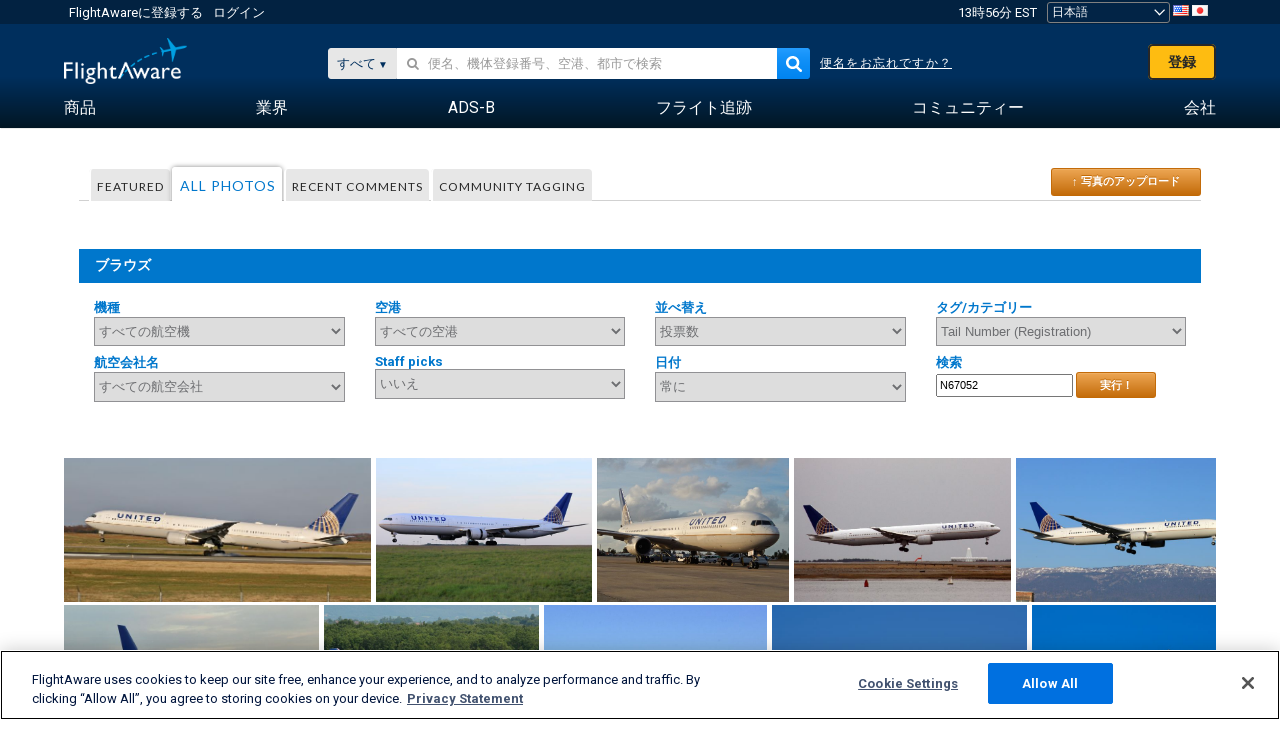

--- FILE ---
content_type: text/html;charset=utf-8
request_url: https://ja.flightaware.com/photos/aircraft/N67052
body_size: 119319
content:
<!DOCTYPE html>
<html dir="LTR" lang="ja" class="responsive-full"  prefix="og: http://ogp.me/ns#">
 <!--
Looking at the source?  Great!
  FlightAware is looking for UI/UX, web, and backend developers, mathematicians and electrical engineers.

Get in touch with us:
https://www.flightaware.com/about/careers

-->
 <head>
	  
      <!-- 	注意！http://flightaware.com/about/termsofuseに記載されているFlightAwareの利用規約への同意が必要です。データロボットおよび収集エージェントはhttp://flightaware.com/commercial/flightxml/を利用してください
            Copyright 2026 FlightAware.  All Rights Reserved. -->
      <meta http-equiv="Content-Type" content="text/html; charset=utf-8" />
      <meta http-equiv="X-UA-Compatible" content="IE=edge" />
      <meta name="twitter:site" content="@FlightAware" />
      <meta name="facebook-domain-verification" content="ijk4kalzz9je9chk38y60825grrr8m" />
      <title>Tail N67052 (page 1) - FlightAware</title>
<!-- OneTrust Cookies Consent Notice start for flightaware.com -->
			<script type="text/javascript" src="https://cdn.cookielaw.org/consent/1e071528-f870-4d75-8811-974a2ff4e73b/OtAutoBlock.js" ></script>
			<script src="https://cdn.cookielaw.org/scripttemplates/otSDKStub.js"  type="text/javascript" charset="UTF-8" data-domain-script="1e071528-f870-4d75-8811-974a2ff4e73b" ></script>
			<script type="text/javascript">
			window.OneTrustStatus = {
				promise: null,
				resolver: () => {},
				readyCheck: function() {
					if (this.promise) {
						return this.promise;
					}

					if (window.OneTrust || window.Optanon) {
						return Promise.resolve(true);
					}

					this.promise = new Promise((resolve) => {
						this.resolver = resolve;
					});

					return this.promise;
				}
			};

			function OptanonWrapper() {
				// Resolve promise once OneTrust exists
				window.OneTrustStatus.resolver(true);
			}
			</script>
			<!-- OneTrust Cookies Consent Notice end for flightaware.com -->
<meta name="viewport" content="width=device-width, initial-scale=1, user-scalable=no">
  <link rel="icon" type="image/png" sizes="32x32" href="https://www.flightaware.com/images/favicon-32x32.png" />
  <link rel="icon" type="image/png" sizes="16x16" href="https://www.flightaware.com/images/favicon-16x16.png" />
  <link rel="shortcut icon" type="image/x-icon" href="https://www.flightaware.com/images/favicon.ico" />
  <link rel="apple-touch-icon" sizes="120x120" href="https://www.flightaware.com/images/apple-touch-icon-120x120.png" />
  <link rel="apple-touch-icon" sizes="180x180" href="https://www.flightaware.com/images/apple-touch-icon-180x180.png" />
  <link rel="apple-touch-icon" sizes="240x240" href="https://www.flightaware.com/images/apple-touch-icon-240x240.png" />


  <link rel="canonical" href="http://www.flightaware.com/photos/aircraft/N67052" />  <link rel="alternate" href="https://ar.flightaware.com/photos/aircraft/N67052" hreflang="ar-sa" />
  <link rel="alternate" href="https://de.flightaware.com/photos/aircraft/N67052" hreflang="de-de" />
  <link rel="alternate" href="https://uk.flightaware.com/photos/aircraft/N67052" hreflang="en-gb" />
  <link rel="alternate" href="https://flightaware.com/photos/aircraft/N67052" hreflang="en-us" />
  <link rel="alternate" href="https://es.flightaware.com/photos/aircraft/N67052" hreflang="es-es" />
  <link rel="alternate" href="https://fr.flightaware.com/photos/aircraft/N67052" hreflang="fr-fr" />
  <link rel="alternate" href="https://he.flightaware.com/photos/aircraft/N67052" hreflang="he-il" />
  <link rel="alternate" href="https://hi.flightaware.com/photos/aircraft/N67052" hreflang="hi-in" />
  <link rel="alternate" href="https://it.flightaware.com/photos/aircraft/N67052" hreflang="it-it" />
  <link rel="alternate" href="https://ja.flightaware.com/photos/aircraft/N67052" hreflang="ja-jp" />
  <link rel="alternate" href="https://ko.flightaware.com/photos/aircraft/N67052" hreflang="ko-kr" />
  <link rel="alternate" href="https://pt.flightaware.com/photos/aircraft/N67052" hreflang="pt-br" />
  <link rel="alternate" href="https://ru.flightaware.com/photos/aircraft/N67052" hreflang="ru-ru" />
  <link rel="alternate" href="https://tr.flightaware.com/photos/aircraft/N67052" hreflang="tr-tr" />
  <link rel="alternate" href="https://zh.flightaware.com/photos/aircraft/N67052" hreflang="zh-cn" />
  <link rel="alternate" href="https://zh-tw.flightaware.com/photos/aircraft/N67052" hreflang="zh-tw" />
<!-- non scripts -->
  <link rel="stylesheet" type="text/css"  href="https://www.flightaware.com/include/e5c0ebb2bfa71-foundation/foundation.css" />
  <link rel="stylesheet" type="text/css"  href="https://www.flightaware.com/include/57a7c64138cb-flightaware.css" />
  <link rel="stylesheet" type="text/css"  href="https://www.flightaware.com/include/6bfe2668da28-photos/photos.css" />
  
		<script>
			var url = new URL(window.location);
			// I know delete will always succeed, but it also can
			// break our query params by encoding in an unexpected
			// way. We limit the impact of this by only rewriting
			// if _login is actually present.
			if (url.searchParams.has("_login")) {
				url.searchParams.delete("_login");
			}
			window.history.replaceState({}, document.title, url.pathname + url.search);
		</script>
	
<!--[if lt IE 9]>
			<script>
			document.createElement('header');
			document.createElement('nav');
			document.createElement('section');
			document.createElement('article');
			document.createElement('aside');
			document.createElement('footer');
			document.createElement('hgroup');
			</script>
			<![endif]-->
<!-- scripts -->

<script type="text/javascript">user = {"username":"","TZ":":America/New_York","accounttype":"0","email":"","id":"","locale":"ja_JP","lang":"ja","name":" ","active":"","arincUser":false,"fboUser":false,"suaCustomer":false,"distance_units":"km","airportCode":"","altitudeDisplay":"meters","speedDisplay":"km","fuelBurnDisplay":"liters","flightpageLayout":"0","comma":",","decimal":".","adhocEnabled":false,"region":"north_america","adblock_page_load_threshold":3,"token":"745762972"};</script>


<script type="text/javascript">var FAIntegrationConfig = {"enabled":false,"idents":[]};</script>


<script type="text/javascript">var airportNamesUrl = 'https://www.flightaware.com/ajax/ignoreall/airport_names_yajl.rvt', airportValidateUrl = 'https://www.flightaware.com/ajax/validate_airport.rvt';</script>

  <script type="text/javascript" src="https://www.flightaware.com/include/0a961d605dff-flightaware.js"   ></script>
  <script type="text/javascript" src="https://www.flightaware.com/ajax/ignoreall/airlines_js.rvt?locale=ja_JP&amp;country=US&amp;1"></script>

<script type="text/javascript">
			var isIE10 = false;
			/*@cc_on
			if (/^10/.test(@_jscript_version)) {
				isIE10 = true;
			}
			@*/
		</script>

<link rel='preconnect' href='https://a.pub.network/' crossorigin />
<link rel='preconnect' href='https://b.pub.network/' crossorigin />
<link rel='preconnect' href='https://c.pub.network/' crossorigin />
<link rel='preconnect' href='https://d.pub.network/' crossorigin />
<link rel='preconnect' href='https://c.amazon-adsystem.com' crossorigin />
<link rel='preconnect' href='https://s.amazon-adsystem.com' crossorigin />
<link rel='preconnect' href='https://secure.quantserve.com/' crossorigin />
<link rel='preconnect' href='https://rules.quantcount.com/' crossorigin />
<link rel='preconnect' href='https://pixel.quantserve.com/' crossorigin />
<link rel='preconnect' href='https://cmp.quantcast.com/' crossorigin />
<link rel='preconnect' href='https://btloader.com/' crossorigin />
<link rel='preconnect' href='https://api.btloader.com/' crossorigin />
<link rel='preconnect' href='https://confiant-integrations.global.ssl.fastly.net' crossorigin />

<script data-cfasync='false' type='text/javascript'>
  var freestar = freestar || {};
  freestar.queue = freestar.queue || [];
  freestar.config = freestar.config || {};
  freestar.config.enabled_slots = [];
  freestar.initCallback = function () { (freestar.config.enabled_slots.length === 0) ? freestar.initCallbackCalled = false : freestar.newAdSlots(freestar.config.enabled_slots) }
</script>
<script src='https://a.pub.network/flightaware-com/pubfig.min.js' data-cfasync='false' async></script>


<script type="text/javascript">
			var isIE11 = false;
			var userAgent = navigator.userAgent;
			var appName = navigator.appName;
			if (appName == "Microsoft Internet Explorer") {
				var re = new RegExp("MSIE ([0-9]{1,}[\\.0-9]{0,})");
				isIE11 = re.exec(userAgent) !== null
			} else if (appName == "Netscape") {
				var re  = new RegExp("Trident/.*rv:([0-9]{1,}[\\.0-9]{0,})");
				isIE11 = re.exec(userAgent) !== null
			}
		</script>

<!--[if lt IE 7 ]><script type="text/javascript">var isIE6 = true;</script><![endif]-->
		<!--[if IE 7 ]><script type="text/javascript">var isIE7 = true;</script><![endif]-->
		<!--[if IE 8 ]><script type="text/javascript">var isIE8 = true;</script><![endif]-->
		<!--[if IE 9 ]><script type="text/javascript">var isIE9 = true;</script><![endif]-->
<!-- done emit -->

  <meta name="og:description" content="飛行機の写真と航空写真－写真を見て、検索して、写真をアップロード！100万枚以上掲載中" />
  <meta name="description" content="飛行機の写真と航空写真－写真を見て、検索して、写真をアップロード！100万枚以上掲載中" />
  <meta name="twitter:site" content="@flightaware" />
  <meta name="twitter:card" content="summary" />
  <meta property="og:title" content="Tail N67052 (page 1) - FlightAware"/>
  <meta property="og:site_name" content="FlightAware"/>
  <meta property="og:url" content="http://www.flightaware.com/photos/aircraft/N67052"/>
  <meta property="og:type" content="website"/>
  <meta property="og:image" content="https://photos.flightaware.com/photos/retriever/2cba521421227b7c552d649e281581a34338a228" />
</head>
<nav id="mobileNavBar" class="navBarMobile" role="navigation" aria-label="Main navigation">
	<i class="icon-close"></i>
	<a href="/"><img class="flightaware-logo" src="https://www.flightaware.com/images/nav/flightaware-logo-color.png"/></a>

<ul id="listMenuRootMobile" role="menubar">
			<li class="menu_item" role="menuitem" aria-haspopup="true">
				<a  class="menu-item-link">
			<span class="menu-item-title">商品</span>
	</a>

		<div class="submenu-trigger">
			<i aria-hidden="true"></i>
		</div>

					<div class="submenu" aria-hidden="true">
								<div class="menu-group">
									<p class="menu-group-title">データプロダクト</p>
<ul role="menu">
		<li class="submenu_item" role="menuitem" aria-haspopup="true">
													<a href="/commercial/aeroapi/" class="menu-item-link">
			<div class="menu-item-icon"><img src="https://www.flightaware.com/images/nav/icon-aeroapi.png" /></div>
			<div class="menu-item-text">
				<span class="menu-item-title">AeroAPI</span>
				<span class="menu-item-description">オンデマンドでフライトステータスとフライト追跡データを提供するフライトデータAPI。</span>
			</div>
	</a>



		</li>
		<li class="submenu_item" role="menuitem" aria-haspopup="true">
													<a href="/commercial/firehose/" class="menu-item-link">
			<div class="menu-item-icon"><img src="https://www.flightaware.com/images/nav/icon-firehose.png" /></div>
			<div class="menu-item-text">
				<span class="menu-item-title">FlightAware Firehose</span>
				<span class="menu-item-description">履歴/リアルタイム/予測フライトデータのエンタープライズ統合を叶えるフライトデータフィードのストリーミング</span>
			</div>
	</a>



		</li>
		<li class="submenu_item" role="menuitem" aria-haspopup="true">
													<a href="/commercial/foresight/" class="menu-item-link">
			<div class="menu-item-icon"><img src="https://www.flightaware.com/images/nav/icon-foresight.png" /></div>
			<div class="menu-item-text">
				<span class="menu-item-title">FlightAware Foresight</span>
				<span class="menu-item-description">予測テクノロジーで顧客の信頼を高める</span>
			</div>
	</a>



		</li>
		<li class="submenu_item" role="menuitem" aria-haspopup="true">
													<a href="/commercial/reports/rapid/" class="menu-item-link">
			<div class="menu-item-icon"><img src="https://www.flightaware.com/images/nav/icon-rapid-reports.png" /></div>
			<div class="menu-item-text">
				<span class="menu-item-title">Rapid Reports</span>
				<span class="menu-item-description">履歴レポートは瞬時に購入、Eメールで受信。</span>
			</div>
	</a>



		</li>
		<li class="submenu_item" role="menuitem" aria-haspopup="true">
													<a href="/commercial/reports/custom/" class="menu-item-link">
			<div class="menu-item-icon"><img src="https://www.flightaware.com/images/nav/icon-custom-reports.png" /></div>
			<div class="menu-item-text">
				<span class="menu-item-title">Custom Reports</span>
				<span class="menu-item-description">参考になる詳細かつカスタマイズされたフライト追跡データレポート。</span>
			</div>
	</a>



		</li>
		<li class="submenu_item" role="menuitem" aria-haspopup="true">
													<a href="/commercial/integrated-maps/" class="menu-item-link">
			<div class="menu-item-icon"><img src="https://www.flightaware.com/images/nav/icon-integrated-mapping.png" /></div>
			<div class="menu-item-text">
				<span class="menu-item-title">Integrated Mapping Solutions</span>
				<span class="menu-item-description">ウェブ、モバイルアプリにFlightAwareマップを統合</span>
			</div>
	</a>



		</li>
	</ul>								</div>
								<div class="menu-group">
									<p class="menu-group-title">アプリケーション</p>
<ul role="menu">
		<li class="submenu_item" role="menuitem" aria-haspopup="true">
													<a href="/commercial/aviator/" class="menu-item-link">
			<div class="menu-item-icon"><img src="https://www.flightaware.com/images/nav/icon-aviator.png" /></div>
			<div class="menu-item-text">
				<span class="menu-item-title">FlightAware Aviator</span>
				<span class="menu-item-description">小型飛行機/小規模一般航空（GA）の所有者、運航者向けにデザインされた究極のフライト追跡スイート。</span>
			</div>
	</a>



		</li>
		<li class="submenu_item" role="menuitem" aria-haspopup="true">
													<a href="/commercial/premium/" class="menu-item-link">
			<div class="menu-item-icon"><img src="https://www.flightaware.com/images/nav/icon-premium-subscription.png" /></div>
			<div class="menu-item-text">
				<span class="menu-item-title">Premium Subscriptions</span>
				<span class="menu-item-description">無制限のアラートなどの多機能ツールでパーソナライズできるフライトフォロー体験</span>
			</div>
	</a>



		</li>
		<li class="submenu_item" role="menuitem" aria-haspopup="true">
													<a href="/commercial/global/" class="menu-item-link">
			<div class="menu-item-icon"><img src="https://www.flightaware.com/images/nav/icon-flightaware-global.png" /></div>
			<div class="menu-item-text">
				<span class="menu-item-title">FlightAware Global</span>
				<span class="menu-item-description">ビジネス航空（BA）所有者/運航者向けの業界標準フライト追跡プラットフォーム。</span>
			</div>
	</a>



		</li>
		<li class="submenu_item" role="menuitem" aria-haspopup="true">
													<a href="/commercial/fbo-toolbox/" class="menu-item-link">
			<div class="menu-item-icon"><img src="https://www.flightaware.com/images/nav/icon-fbo-toolbox.png" /></div>
			<div class="menu-item-text">
				<span class="menu-item-title">FlightAware FBO Toolbox</span>
				<span class="menu-item-description">FBOオペレーションを強化し、売り上げを伸ばす包括的なフライト追跡ツール。</span>
			</div>
	</a>



		</li>
		<li class="submenu_item" role="menuitem" aria-haspopup="true">
													<a href="/commercial/tv/" class="menu-item-link">
			<div class="menu-item-icon"><img src="https://www.flightaware.com/images/nav/icon-flightaware-tv.png" /></div>
			<div class="menu-item-text">
				<span class="menu-item-title">FlightAware TV</span>
				<span class="menu-item-description">運航者やFBO向けのフル画面FlightAware TVマップ。</span>
			</div>
	</a>



		</li>
		<li class="submenu_item" role="menuitem" aria-haspopup="true">
													<a href="/commercial/globalbeacon/" class="menu-item-link">
			<div class="menu-item-icon"><img src="https://www.flightaware.com/images/nav/icon-globalbeacon.png" /></div>
			<div class="menu-item-text">
				<span class="menu-item-title">GlobalBeacon</span>
				<span class="menu-item-description">航空会社と航空機オペレーター向けのGADSS準拠グローバル追跡とアラート通知。</span>
			</div>
	</a>



		</li>
	</ul>								</div>

					</div>
			</li>
			<li class="menu_item" role="menuitem" aria-haspopup="true">
				<a  class="menu-item-link">
			<span class="menu-item-title">業界</span>
	</a>

		<div class="submenu-trigger">
			<i aria-hidden="true"></i>
		</div>

					<div class="submenu" aria-hidden="true">
<ul role="menu">
		<li class="submenu_item" role="menuitem" aria-haspopup="true">
											<a href="https://www.flightaware.com/industry/airports" class="menu-item-link">
			<span class="menu-item-title">空港</span>
	</a>



		</li>
		<li class="submenu_item" role="menuitem" aria-haspopup="true">
											<a href="https://www.flightaware.com/industry/airlines" class="menu-item-link">
			<span class="menu-item-title">航空会社</span>
	</a>



		</li>
		<li class="submenu_item" role="menuitem" aria-haspopup="true">
											<a href="https://www.flightaware.com/industry/business" class="menu-item-link">
			<span class="menu-item-title">ビジネス</span>
	</a>



		</li>
		<li class="submenu_item" role="menuitem" aria-haspopup="true">
											<a href="https://www.flightaware.com/industry/government" class="menu-item-link">
			<span class="menu-item-title">政府</span>
	</a>



		</li>
		<li class="submenu_item" role="menuitem" aria-haspopup="true">
											<a href="https://www.flightaware.com/industry/manufacturer" class="menu-item-link">
			<span class="menu-item-title">製造</span>
	</a>



		</li>
		<li class="submenu_item" role="menuitem" aria-haspopup="true">
											<a href="https://www.flightaware.com/industry/travel" class="menu-item-link">
			<span class="menu-item-title">旅行</span>
	</a>



		</li>
	</ul>
					</div>
			</li>
			<li class="menu_item" role="menuitem" aria-haspopup="true">
				<a href="/adsb/" class="menu-item-link">
			<span class="menu-item-title">ADS-B</span>
	</a>

		<div class="submenu-trigger">
			<i aria-hidden="true"></i>
		</div>

					<div class="submenu" aria-hidden="true">
<ul role="menu">
		<li class="submenu_item" role="menuitem" aria-haspopup="true">
											<a href="/adsb/stats/" class="menu-item-link">
			<span class="menu-item-title">統計</span>
	</a>



		</li>
		<li class="submenu_item" role="menuitem" aria-haspopup="true">
											<a href="https://go.flightaware.com/skyawareanywhere" class="menu-item-link">
			<span class="menu-item-title">SkyAware Anywhere</span>
	</a>



		</li>
		<li class="submenu_item" role="menuitem" aria-haspopup="true">
											<a href="/adsb/coverage/" class="menu-item-link">
			<span class="menu-item-title">カバーエリアマップ</span>
	</a>



		</li>
		<li class="submenu_item" role="menuitem" aria-haspopup="true">
											<a href="https://flightaware.store/" class="menu-item-link">
			<span class="menu-item-title">ADS-Bストア</span>
	</a>



		</li>
		<li class="submenu_item" role="menuitem" aria-haspopup="true">
											<a href="/adsb/piaware/build/" class="menu-item-link">
			<span class="menu-item-title">PiAware ADS-B受信機を作る</span>
	</a>



		</li>
		<li class="submenu_item" role="menuitem" aria-haspopup="true">
											<a href="/adsb/flightfeeder/" class="menu-item-link">
			<span class="menu-item-title">FlightFeeder</span>
	</a>



		</li>
		<li class="submenu_item" role="menuitem" aria-haspopup="true">
											<a href="/adsb/faq/" class="menu-item-link">
			<span class="menu-item-title">よくある質問と回答</span>
	</a>



		</li>
	</ul>
					</div>
			</li>
			<li class="menu_item app_links_menu" role="menuitem" aria-haspopup="true">
				<a href="/live" class="menu-item-link">
			<span class="menu-item-title">フライト追跡</span>
	</a>

		<div class="submenu-trigger">
			<i aria-hidden="true"></i>
		</div>

					<div class="submenu" aria-hidden="true">
								<div class="menu-group">
									<p class="menu-group-title">遅延とキャンセル</p>
<ul role="menu">
		<li class="submenu_item" role="menuitem" aria-haspopup="true">
													<a href="/live/cancelled/" class="menu-item-link">
			<span class="menu-item-title">キャンセル</span>
	</a>



		</li>
		<li class="submenu_item" role="menuitem" aria-haspopup="true">
													<a href="/live/airport/delays/" class="menu-item-link">
			<span class="menu-item-title">空港遅延</span>
	</a>



		</li>
		<li class="submenu_item" role="menuitem" aria-haspopup="true">
													<a href="/miserymap/" class="menu-item-link">
			<span class="menu-item-title">フライト遅延マップ（MiseryMap）</span>
	</a>



		</li>
	</ul>								</div>
								<div class="menu-group">
									<p class="menu-group-title">フライトの検索</p>
<ul role="menu">
		<li class="submenu_item" role="menuitem" aria-haspopup="true">
													<a href="/live/findflight/" class="menu-item-link">
			<span class="menu-item-title">フライト検索</span>
	</a>



		</li>
		<li class="submenu_item" role="menuitem" aria-haspopup="true">
													<a href="/live/fleet/" class="menu-item-link">
			<span class="menu-item-title">運航者でブラウズする</span>
	</a>



		</li>
		<li class="submenu_item" role="menuitem" aria-haspopup="true">
													<a href="/resources/airport/browse/" class="menu-item-link">
			<span class="menu-item-title">空港でブラウズする</span>
	</a>



		</li>
		<li class="submenu_item" role="menuitem" aria-haspopup="true">
													<a href="/live/aircrafttype/" class="menu-item-link">
			<span class="menu-item-title">機種でブラウズする</span>
	</a>



		</li>
	</ul>								</div>
								<div class="menu-group">
									<p class="menu-group-title">その他</p>
<ul role="menu">
		<li class="submenu_item" role="menuitem" aria-haspopup="true">
													<a href="/live/airport/random" class="menu-item-link">
			<span class="menu-item-title">空港（ランダム）</span>
	</a>



		</li>
		<li class="submenu_item" role="menuitem" aria-haspopup="true">
													<a href="/live/flight/random" class="menu-item-link">
			<span class="menu-item-title">フライト（ランダム）</span>
	</a>



		</li>
		<li class="submenu_item" role="menuitem" aria-haspopup="true">
													<a href="/statistics/ifr-route/" class="menu-item-link">
			<span class="menu-item-title">IFRルート分析</span>
	</a>



		</li>
	</ul>								</div>

					</div>
			</li>
			<li class="menu_item" role="menuitem" aria-haspopup="true">
				<a  class="menu-item-link">
			<span class="menu-item-title">コミュニティー</span>
	</a>

		<div class="submenu-trigger">
			<i aria-hidden="true"></i>
		</div>

					<div class="submenu" aria-hidden="true">
								<div class="menu-group">
									<p class="menu-group-title">写真</p>
<ul role="menu">
		<li class="submenu_item" role="menuitem" aria-haspopup="true">
													<a href="/photos/" class="menu-item-link">
			<span class="menu-item-title">人気の写真</span>
	</a>



		</li>
		<li class="submenu_item" role="menuitem" aria-haspopup="true">
													<a href="/photos/all/sort/date" class="menu-item-link">
			<span class="menu-item-title">最新写真</span>
	</a>



		</li>
		<li class="submenu_item" role="menuitem" aria-haspopup="true">
													<a href="/photos/all/sort/votes" class="menu-item-link">
			<span class="menu-item-title">最高ランク</span>
	</a>



		</li>
		<li class="submenu_item" role="menuitem" aria-haspopup="true">
													<a href="/photos/staffpicks" class="menu-item-link">
			<span class="menu-item-title">スタッフのおすすめ</span>
	</a>



		</li>
		<li class="submenu_item" role="menuitem" aria-haspopup="true">
													<a href="/photos/recentcomments.rvt?page=1" class="menu-item-link">
			<span class="menu-item-title">最新コメント</span>
	</a>



		</li>
		<li class="submenu_item" role="menuitem" aria-haspopup="true">
													<a href="/photos/crowdsource" class="menu-item-link">
			<span class="menu-item-title">タグ付け</span>
	</a>



		</li>
		<li class="submenu_item" role="menuitem" aria-haspopup="true">
													<a href="/photos/upload" class="menu-item-link">
			<span class="menu-item-title">写真のアップロード</span>
	</a>



		</li>
	</ul>								</div>
								<div class="menu-group">
									<p class="menu-group-title">ニュース</p>
<ul role="menu">
		<li class="submenu_item" role="menuitem" aria-haspopup="true">
													<a href="/squawks/browse/general/recently/popular" class="menu-item-link">
			<span class="menu-item-title">現在のニュース</span>
	</a>



		</li>
		<li class="submenu_item" role="menuitem" aria-haspopup="true">
													<a href="/squawks/browse/general/24_hours/new" class="menu-item-link">
			<span class="menu-item-title">新しいニュース</span>
	</a>



		</li>
		<li class="submenu_item" role="menuitem" aria-haspopup="true">
													<a href="/squawks/" class="menu-item-link">
			<span class="menu-item-title">人気の高いニュース</span>
	</a>



		</li>
	</ul>								</div>
								<div class="menu-group">
									<p class="menu-group-title">掲示板</p>
<ul role="menu">
		<li class="submenu_item" role="menuitem" aria-haspopup="true">
													<a href="https://discussions.flightaware.com/" class="menu-item-link">
			<span class="menu-item-title">すべてのディスカッション</span>
	</a>



		</li>
	</ul>								</div>

					</div>
			</li>
			<li class="menu_item" role="menuitem" aria-haspopup="true">
				<a href="/about" class="menu-item-link">
			<span class="menu-item-title">会社</span>
	</a>

		<div class="submenu-trigger">
			<i aria-hidden="true"></i>
		</div>

					<div class="submenu" aria-hidden="true">
<ul role="menu">
		<li class="submenu_item" role="menuitem" aria-haspopup="true">
											<a href="/about/" class="menu-item-link">
			<span class="menu-item-title">弊社について</span>
	</a>



		</li>
		<li class="submenu_item" role="menuitem" aria-haspopup="true">
											<a href="/about/careers/" class="menu-item-link">
			<span class="menu-item-title">仕事</span>
	</a>



		</li>
		<li class="submenu_item" role="menuitem" aria-haspopup="true">
											<a href="/about/datasources/" class="menu-item-link">
			<span class="menu-item-title">データソース</span>
	</a>



		</li>
		<li class="submenu_item" role="menuitem" aria-haspopup="true">
											<a href="/about/history.rvt" class="menu-item-link">
			<span class="menu-item-title">履歴</span>
	</a>



		</li>
		<li class="submenu_item" role="menuitem" aria-haspopup="true">
											<a href="https://blog.flightaware.com" class="menu-item-link">
			<span class="menu-item-title">ブログ</span>
	</a>



		</li>
		<li class="submenu_item" role="menuitem" aria-haspopup="true">
											<a href="https://flightaware.engineering/" class="menu-item-link">
			<span class="menu-item-title">エンジニアリング ブログ</span>
	</a>



		</li>
		<li class="submenu_item" role="menuitem" aria-haspopup="true">
											<a href="/news/" class="menu-item-link">
			<span class="menu-item-title">ニュース</span>
	</a>



		</li>
		<li class="submenu_item" role="menuitem" aria-haspopup="true">
											<a href="https://go.flightaware.com/webinars" class="menu-item-link">
			<span class="menu-item-title">ウェビナー</span>
	</a>



		</li>
		<li class="submenu_item" role="menuitem" aria-haspopup="true">
											<a href="/commercial/advertising/" class="menu-item-link">
			<span class="menu-item-title">広告をご掲載ください</span>
	</a>



		</li>
		<li class="submenu_item" role="menuitem" aria-haspopup="true">
											<a href="/about/faq/" class="menu-item-link">
			<span class="menu-item-title">よくある質問と回答</span>
	</a>



		</li>
		<li class="submenu_item" role="menuitem" aria-haspopup="true">
											<a href="/about/contact/" class="menu-item-link">
			<span class="menu-item-title">お問い合わせ</span>
	</a>



		</li>
	</ul>
					</div>
			</li>
</ul>

		<div class="user-account">
		<div id="signUpButtonMobile"><a href="/account/join/">FlightAwareアカウントの作成</a></div>
		<a href="/account/login/">または既存アカウントにログイン</a>
	</div>

	<div class="app-download">
		<div>FlightAwareアプリで最高のフライト追跡体験を。</div>
		<div class="app-links">
			<a href="https://apps.apple.com/us/app/live-flight-tracker/id316793974" target="_blank">
				<img src="https://www.flightaware.com/images/app-store-badge.svg" alt="iOS App">
			</a>
			<a href="https://play.google.com/store/apps/details?id=com.flightaware.android.liveFlightTracker"
				target="_blank">
				<img src="https://www.flightaware.com/images/google-play-badge.png" alt="Google Play App">
			</a>
		</div>
	</div>
</nav><div id="mainBody"><header role="banner" id="topWrapper"><div class="topMenuBarWrapper accountHighlight"><nav class="topMenuBar"><div class="topMenuList"><div class="sp_menu_item"><a href="https://login.flightaware.com/signup"><i class="fa fa-plane"></i> FlightAwareに登録する</a></div><div class="sp_menu_item"><a href="https://login.flightaware.com/signin"><i class="fa fa-plane"></i> ログイン</a></div><div aria-label="クロックコンテナ" id="headerClock" class="sp_menu_item fadate-clock noHover"><span title="EST">13時56分 EST</span>
</div><div class="sp_menu_item noHover " id="LocaleTopBoxItem"><div id="LocaleTopBox"><form  action="https://ja.flightaware.com/account/locale_switch.rvt" method="get" style="display: inline;">
 <select name="locale"  aria-label="ロケールピッカー" class="localePicker" onchange="this.form.submit();">
  <option value="ar_SA">العربية</option>
  <option value="cs_CZ">Čeština</option>
  <option value="de_DE">Deutsch</option>
  <option value="en_AU">English (Australia)</option>
  <option value="en_CA">English (Canada)</option>
  <option value="en_GB">English (UK)</option>
  <option value="en_US">English (USA)</option>
  <option value="es_ES">Español (España)</option>
  <option value="es_MX">Español</option>
  <option value="fi_FI">Suomi</option>
  <option value="fr_CA">Français (Canada)</option>
  <option value="fr_FR">Français (France)</option>
  <option value="he_IL">עִבְרִית</option>
  <option value="hi_IN">हिन्दी</option>
  <option value="hr_HR">Hrvatski</option>
  <option value="it_IT">Italiano</option>
  <option value="ja_JP" selected="selected">日本語</option>
  <option value="ko_KR">한국어</option>
  <option value="pl_PL">Polski</option>
  <option value="pt_BR">Português (Brasil)</option>
  <option value="pt_PT">Português (Portugal)</option>
  <option value="ru_RU">Русский</option>
  <option value="tr_TR">Türkçe</option>
  <option value="zh_CN">中文(简体)</option>
  <option value="zh_HK">中文(香港)</option>
  <option value="zh_TW">中文(台灣)</option>
 </select>
 <input type="hidden" name="csrf_token" value="745762972" />
</form>
<a href="https://ja.flightaware.com/account/locale_switch.rvt?csrf_token=745762972&locale=en_US"><img height="11" width="16" src="https://www.flightaware.com/images/countries/US.png" alt="US Flag" title="Switch to US FlightAware" /></a>&nbsp;<a href="https://ja.flightaware.com/account/locale_switch.rvt?csrf_token=745762972&locale=ja_JP"><img height="11" width="16" src="https://www.flightaware.com/images/countries/JP.png" alt="JP Flag" title="Switch to JP FlightAware" /></a>&nbsp;</div></div></div></nav></div><div id="topContent"><div class="menuIcon"><i class="fa fa-bars"></i></div><div class="logoLeft float_left"><a href="/"><img src="https://www.flightaware.com/images/nav/flightaware-logo.png" alt="FlightAware" class="faLogo " /></a></div><div id="headerSearchForm" class="headerTrack"><div class="flightSearchForm"><div class="searchToggle text_align_right" > <div class="search_in"><span class="search_in_content">すべて</span><select aria-label="検索方法" class="trackSelect"><option value="omniSearch">すべて</option><option value="routeSearch">ルート</option><option value="airlineSearch">航空会社のフライト</option><option value="privateSearch">プライベート便（機体登録番号）</option><option value="airportSearch">空港</option></select></div></div><div id="omniSearch" data-fa-search-type="omniSearch" class="searchOption active"><div class="fa_omnisearch_container"><form id="omnisearch_form" method="get" action="//ja.flightaware.com/ajax/ignoreall/omnisearch/disambiguation.rvt"><input type="hidden" name="searchterm" value=""><input type="hidden" name="token" value=""><input type="hidden" id="omni_headerSearchForm" data-version="50" data-server="www.flightaware.com" data-alias="ja.flightaware.com"  data-startsearch="検索を開始して関連情報をご覧ください"   data-ambiguous="さらに%1の検索結果があります・・・"   data-searching="検索しています・・・"   data-recent="最近の検索"   data-placeholder="&#xf002;&nbsp;&nbsp; 便名、機体登録番号、空港、都市で検索"  tabindex="0"><div style="display:none;" class="omnisearch_loading"><i class="fa fa-spinner fa-pulse"></i></div></form></div></div><div data-fa-search-type="routeSearch" class="searchOption routeSearch hide text_align_left" ><form action="/live/findflight"><div class="trackInputContainer"><div class="trackInput"><input name="origin" class="trackRouteOrigin" type="text" placeholder="出発地" title="出発地" aria-label="出発地"  /></div></div><div tabindex="0" role="button" class="route_swap"> <div class="header_swap"><img alt="Swap" src="https://www.flightaware.com/images/home_main/flip_fields.svg" /></div></div><div class="trackInputContainer"><div class="trackInput"><input name="destination" class="trackRouteDestination" type="text" placeholder="目的地 " title="目的地 " aria-label="目的地 " /></div></div><input type="submit" hidefocus="true" style="display: none;"></input></form></div><div data-fa-search-type="airlineSearch" class="searchOption multiple hide text_align_left" > <form class="airlineSearch" action="/live/form.rvt"><div class="trackInputContainer airlineName "><div class="trackInput"><input id="airline_name" name="q" class="trackAirlineName" type="text" title="航空会社" aria-label="航空会社 (例：United)" placeholder="航空会社"/></div></div><div class="trackInputContainer flightNumber "><div class="trackInput"><input id="ident_suffix" name="ident_suffix" class="trackAirlineNumber" type="text" title="便名" aria-label="便名 (例：450)" placeholder="便名" /></div></div><input type="hidden" id="ident_prefix" name="ident_prefix"><input type="submit" hidefocus="true" style="display: none;"></input><span class="fa fa-times-circle-o" id="airlineSearchCancel"></span></form></div><form id="privateSearch" data-fa-search-type="privateSearch" class="searchOption hide text_align_left" action="/live/form.rvt"><div class="trackInput"><input name="ident" class="trackTail" value="" type="text" title="便名/機体番号 (例：N123AB)" aria-label="便名/機体番号 (例：N123AB)" placeholder="便名/機体番号 (例：N123AB)" /></div></form><form id="airportSearch" data-fa-search-type="airportSearch" class="searchOption multiple hide text_align_left" action="/live/form.rvt"><div class="trackInput"><input name="airport" id="airport" class="trackAirportCode" type="text" title="空港コード (例：KJFK)" aria-label="空港コード (例：KJFK)" value="" placeholder="空港コード (例：KJFK)" /></div><div class="trackInput"><input id="airport_name_or_city" name="airport_name_or_city" class="trackAirportCity" type="text" title="空港の所在都市 (例：New York)" aria-label="空港の所在都市 (例：New York)" placeholder="空港の所在都市 (例：New York)" /></div><input type="submit" hidefocus="true" style="display: none;"></input></form><div class="trackSubmit"><button type="submit" class="blue_button"><img src="https://www.flightaware.com/images/icons/searchIcon-white.svg" alt="Submit Search"/></button></div></div></div><div id="signUpButton"><a href="/account/join/">登録</a></div><nav class="navBar" role="navigation" aria-label="Main navigation">

<ul id="listMenuRoot" role="menubar">
			<li class="menu_item" role="menuitem" aria-haspopup="true">
				<a  class="menu-item-link">
			<span class="menu-item-title">商品</span>
	</a>


					<div class="submenu" aria-hidden="true">
								<div class="menu-group">
									<p class="menu-group-title">データプロダクト</p>
<ul role="menu">
		<li class="submenu_item" role="menuitem" aria-haspopup="true">
													<a href="/commercial/aeroapi/" class="menu-item-link">
			<div class="menu-item-icon"><img src="https://www.flightaware.com/images/nav/icon-aeroapi.png" /></div>
			<div class="menu-item-text">
				<span class="menu-item-title">AeroAPI</span>
				<span class="menu-item-description">オンデマンドでフライトステータスとフライト追跡データを提供するフライトデータAPI。</span>
			</div>
	</a>



		</li>
		<li class="submenu_item" role="menuitem" aria-haspopup="true">
													<a href="/commercial/firehose/" class="menu-item-link">
			<div class="menu-item-icon"><img src="https://www.flightaware.com/images/nav/icon-firehose.png" /></div>
			<div class="menu-item-text">
				<span class="menu-item-title">FlightAware Firehose</span>
				<span class="menu-item-description">履歴/リアルタイム/予測フライトデータのエンタープライズ統合を叶えるフライトデータフィードのストリーミング</span>
			</div>
	</a>



		</li>
		<li class="submenu_item" role="menuitem" aria-haspopup="true">
													<a href="/commercial/foresight/" class="menu-item-link">
			<div class="menu-item-icon"><img src="https://www.flightaware.com/images/nav/icon-foresight.png" /></div>
			<div class="menu-item-text">
				<span class="menu-item-title">FlightAware Foresight</span>
				<span class="menu-item-description">予測テクノロジーで顧客の信頼を高める</span>
			</div>
	</a>



		</li>
		<li class="submenu_item" role="menuitem" aria-haspopup="true">
													<a href="/commercial/reports/rapid/" class="menu-item-link">
			<div class="menu-item-icon"><img src="https://www.flightaware.com/images/nav/icon-rapid-reports.png" /></div>
			<div class="menu-item-text">
				<span class="menu-item-title">Rapid Reports</span>
				<span class="menu-item-description">履歴レポートは瞬時に購入、Eメールで受信。</span>
			</div>
	</a>



		</li>
		<li class="submenu_item" role="menuitem" aria-haspopup="true">
													<a href="/commercial/reports/custom/" class="menu-item-link">
			<div class="menu-item-icon"><img src="https://www.flightaware.com/images/nav/icon-custom-reports.png" /></div>
			<div class="menu-item-text">
				<span class="menu-item-title">Custom Reports</span>
				<span class="menu-item-description">参考になる詳細かつカスタマイズされたフライト追跡データレポート。</span>
			</div>
	</a>



		</li>
		<li class="submenu_item" role="menuitem" aria-haspopup="true">
													<a href="/commercial/integrated-maps/" class="menu-item-link">
			<div class="menu-item-icon"><img src="https://www.flightaware.com/images/nav/icon-integrated-mapping.png" /></div>
			<div class="menu-item-text">
				<span class="menu-item-title">Integrated Mapping Solutions</span>
				<span class="menu-item-description">ウェブ、モバイルアプリにFlightAwareマップを統合</span>
			</div>
	</a>



		</li>
	</ul>								</div>
								<div class="menu-group">
									<p class="menu-group-title">アプリケーション</p>
<ul role="menu">
		<li class="submenu_item" role="menuitem" aria-haspopup="true">
													<a href="/commercial/aviator/" class="menu-item-link">
			<div class="menu-item-icon"><img src="https://www.flightaware.com/images/nav/icon-aviator.png" /></div>
			<div class="menu-item-text">
				<span class="menu-item-title">FlightAware Aviator</span>
				<span class="menu-item-description">小型飛行機/小規模一般航空（GA）の所有者、運航者向けにデザインされた究極のフライト追跡スイート。</span>
			</div>
	</a>



		</li>
		<li class="submenu_item" role="menuitem" aria-haspopup="true">
													<a href="/commercial/premium/" class="menu-item-link">
			<div class="menu-item-icon"><img src="https://www.flightaware.com/images/nav/icon-premium-subscription.png" /></div>
			<div class="menu-item-text">
				<span class="menu-item-title">Premium Subscriptions</span>
				<span class="menu-item-description">無制限のアラートなどの多機能ツールでパーソナライズできるフライトフォロー体験</span>
			</div>
	</a>



		</li>
		<li class="submenu_item" role="menuitem" aria-haspopup="true">
													<a href="/commercial/global/" class="menu-item-link">
			<div class="menu-item-icon"><img src="https://www.flightaware.com/images/nav/icon-flightaware-global.png" /></div>
			<div class="menu-item-text">
				<span class="menu-item-title">FlightAware Global</span>
				<span class="menu-item-description">ビジネス航空（BA）所有者/運航者向けの業界標準フライト追跡プラットフォーム。</span>
			</div>
	</a>



		</li>
		<li class="submenu_item" role="menuitem" aria-haspopup="true">
													<a href="/commercial/fbo-toolbox/" class="menu-item-link">
			<div class="menu-item-icon"><img src="https://www.flightaware.com/images/nav/icon-fbo-toolbox.png" /></div>
			<div class="menu-item-text">
				<span class="menu-item-title">FlightAware FBO Toolbox</span>
				<span class="menu-item-description">FBOオペレーションを強化し、売り上げを伸ばす包括的なフライト追跡ツール。</span>
			</div>
	</a>



		</li>
		<li class="submenu_item" role="menuitem" aria-haspopup="true">
													<a href="/commercial/tv/" class="menu-item-link">
			<div class="menu-item-icon"><img src="https://www.flightaware.com/images/nav/icon-flightaware-tv.png" /></div>
			<div class="menu-item-text">
				<span class="menu-item-title">FlightAware TV</span>
				<span class="menu-item-description">運航者やFBO向けのフル画面FlightAware TVマップ。</span>
			</div>
	</a>



		</li>
		<li class="submenu_item" role="menuitem" aria-haspopup="true">
													<a href="/commercial/globalbeacon/" class="menu-item-link">
			<div class="menu-item-icon"><img src="https://www.flightaware.com/images/nav/icon-globalbeacon.png" /></div>
			<div class="menu-item-text">
				<span class="menu-item-title">GlobalBeacon</span>
				<span class="menu-item-description">航空会社と航空機オペレーター向けのGADSS準拠グローバル追跡とアラート通知。</span>
			</div>
	</a>



		</li>
	</ul>								</div>

					</div>
			</li>
			<li class="menu_item" role="menuitem" aria-haspopup="true">
				<a  class="menu-item-link">
			<span class="menu-item-title">業界</span>
	</a>


					<div class="submenu" aria-hidden="true">
<ul role="menu">
		<li class="submenu_item" role="menuitem" aria-haspopup="true">
											<a href="https://www.flightaware.com/industry/airports" class="menu-item-link">
			<span class="menu-item-title">空港</span>
	</a>



		</li>
		<li class="submenu_item" role="menuitem" aria-haspopup="true">
											<a href="https://www.flightaware.com/industry/airlines" class="menu-item-link">
			<span class="menu-item-title">航空会社</span>
	</a>



		</li>
		<li class="submenu_item" role="menuitem" aria-haspopup="true">
											<a href="https://www.flightaware.com/industry/business" class="menu-item-link">
			<span class="menu-item-title">ビジネス</span>
	</a>



		</li>
		<li class="submenu_item" role="menuitem" aria-haspopup="true">
											<a href="https://www.flightaware.com/industry/government" class="menu-item-link">
			<span class="menu-item-title">政府</span>
	</a>



		</li>
		<li class="submenu_item" role="menuitem" aria-haspopup="true">
											<a href="https://www.flightaware.com/industry/manufacturer" class="menu-item-link">
			<span class="menu-item-title">製造</span>
	</a>



		</li>
		<li class="submenu_item" role="menuitem" aria-haspopup="true">
											<a href="https://www.flightaware.com/industry/travel" class="menu-item-link">
			<span class="menu-item-title">旅行</span>
	</a>



		</li>
	</ul>
					</div>
			</li>
			<li class="menu_item" role="menuitem" aria-haspopup="true">
				<a href="/adsb/" class="menu-item-link">
			<span class="menu-item-title">ADS-B</span>
	</a>


					<div class="submenu" aria-hidden="true">
<ul role="menu">
		<li class="submenu_item" role="menuitem" aria-haspopup="true">
											<a href="/adsb/stats/" class="menu-item-link">
			<span class="menu-item-title">統計</span>
	</a>



		</li>
		<li class="submenu_item" role="menuitem" aria-haspopup="true">
											<a href="https://go.flightaware.com/skyawareanywhere" class="menu-item-link">
			<span class="menu-item-title">SkyAware Anywhere</span>
	</a>



		</li>
		<li class="submenu_item" role="menuitem" aria-haspopup="true">
											<a href="/adsb/coverage/" class="menu-item-link">
			<span class="menu-item-title">カバーエリアマップ</span>
	</a>



		</li>
		<li class="submenu_item" role="menuitem" aria-haspopup="true">
											<a href="https://flightaware.store/" class="menu-item-link">
			<span class="menu-item-title">ADS-Bストア</span>
	</a>



		</li>
		<li class="submenu_item" role="menuitem" aria-haspopup="true">
											<a href="/adsb/piaware/build/" class="menu-item-link">
			<span class="menu-item-title">PiAware ADS-B受信機を作る</span>
	</a>



		</li>
		<li class="submenu_item" role="menuitem" aria-haspopup="true">
											<a href="/adsb/flightfeeder/" class="menu-item-link">
			<span class="menu-item-title">FlightFeeder</span>
	</a>



		</li>
		<li class="submenu_item" role="menuitem" aria-haspopup="true">
											<a href="/adsb/faq/" class="menu-item-link">
			<span class="menu-item-title">よくある質問と回答</span>
	</a>



		</li>
	</ul>
					</div>
			</li>
			<li class="menu_item app_links_menu" role="menuitem" aria-haspopup="true">
				<a href="/live" class="menu-item-link">
			<span class="menu-item-title">フライト追跡</span>
	</a>


					<div class="submenu" aria-hidden="true">
								<div class="menu-group">
									<p class="menu-group-title">遅延とキャンセル</p>
<ul role="menu">
		<li class="submenu_item" role="menuitem" aria-haspopup="true">
													<a href="/live/cancelled/" class="menu-item-link">
			<span class="menu-item-title">キャンセル</span>
	</a>



		</li>
		<li class="submenu_item" role="menuitem" aria-haspopup="true">
													<a href="/live/airport/delays/" class="menu-item-link">
			<span class="menu-item-title">空港遅延</span>
	</a>



		</li>
		<li class="submenu_item" role="menuitem" aria-haspopup="true">
													<a href="/miserymap/" class="menu-item-link">
			<span class="menu-item-title">フライト遅延マップ（MiseryMap）</span>
	</a>



		</li>
	</ul>								</div>
								<div class="menu-group">
									<p class="menu-group-title">フライトの検索</p>
<ul role="menu">
		<li class="submenu_item" role="menuitem" aria-haspopup="true">
													<a href="/live/findflight/" class="menu-item-link">
			<span class="menu-item-title">フライト検索</span>
	</a>



		</li>
		<li class="submenu_item" role="menuitem" aria-haspopup="true">
													<a href="/live/fleet/" class="menu-item-link">
			<span class="menu-item-title">運航者でブラウズする</span>
	</a>



		</li>
		<li class="submenu_item" role="menuitem" aria-haspopup="true">
													<a href="/resources/airport/browse/" class="menu-item-link">
			<span class="menu-item-title">空港でブラウズする</span>
	</a>



		</li>
		<li class="submenu_item" role="menuitem" aria-haspopup="true">
													<a href="/live/aircrafttype/" class="menu-item-link">
			<span class="menu-item-title">機種でブラウズする</span>
	</a>



		</li>
	</ul>								</div>
								<div class="menu-group">
									<p class="menu-group-title">その他</p>
<ul role="menu">
		<li class="submenu_item" role="menuitem" aria-haspopup="true">
													<a href="/live/airport/random" class="menu-item-link">
			<span class="menu-item-title">空港（ランダム）</span>
	</a>



		</li>
		<li class="submenu_item" role="menuitem" aria-haspopup="true">
													<a href="/live/flight/random" class="menu-item-link">
			<span class="menu-item-title">フライト（ランダム）</span>
	</a>



		</li>
		<li class="submenu_item" role="menuitem" aria-haspopup="true">
													<a href="/statistics/ifr-route/" class="menu-item-link">
			<span class="menu-item-title">IFRルート分析</span>
	</a>



		</li>
	</ul>								</div>

							<div class="app-links">
		<div class="download-message"><a href="/mobile/">FlightAware app</a>をダウンロードしましょう。</div>
		<div class="download-links">
			<div>
				<a href="https://apps.apple.com/us/app/live-flight-tracker/id316793974" target="_blank">
					<img src="https://www.flightaware.com/images/app-store-badge.svg" alt="linkedin">
				</a>
			</div>
			<div>
				<a href="https://play.google.com/store/apps/details?id=com.flightaware.android.liveFlightTracker"
				target="_blank">
					<img src="https://www.flightaware.com/images/google-play-badge.png" alt="linkedin">
				</a>
			</div>
		</div>						
</div>
					</div>
			</li>
			<li class="menu_item" role="menuitem" aria-haspopup="true">
				<a  class="menu-item-link">
			<span class="menu-item-title">コミュニティー</span>
	</a>


					<div class="submenu" aria-hidden="true">
								<div class="menu-group">
									<p class="menu-group-title">写真</p>
<ul role="menu">
		<li class="submenu_item" role="menuitem" aria-haspopup="true">
													<a href="/photos/" class="menu-item-link">
			<span class="menu-item-title">人気の写真</span>
	</a>



		</li>
		<li class="submenu_item" role="menuitem" aria-haspopup="true">
													<a href="/photos/all/sort/date" class="menu-item-link">
			<span class="menu-item-title">最新写真</span>
	</a>



		</li>
		<li class="submenu_item" role="menuitem" aria-haspopup="true">
													<a href="/photos/all/sort/votes" class="menu-item-link">
			<span class="menu-item-title">最高ランク</span>
	</a>



		</li>
		<li class="submenu_item" role="menuitem" aria-haspopup="true">
													<a href="/photos/staffpicks" class="menu-item-link">
			<span class="menu-item-title">スタッフのおすすめ</span>
	</a>



		</li>
		<li class="submenu_item" role="menuitem" aria-haspopup="true">
													<a href="/photos/recentcomments.rvt?page=1" class="menu-item-link">
			<span class="menu-item-title">最新コメント</span>
	</a>



		</li>
		<li class="submenu_item" role="menuitem" aria-haspopup="true">
													<a href="/photos/crowdsource" class="menu-item-link">
			<span class="menu-item-title">タグ付け</span>
	</a>



		</li>
		<li class="submenu_item" role="menuitem" aria-haspopup="true">
													<a href="/photos/upload" class="menu-item-link">
			<span class="menu-item-title">写真のアップロード</span>
	</a>



		</li>
	</ul>								</div>
								<div class="menu-group">
									<p class="menu-group-title">ニュース</p>
<ul role="menu">
		<li class="submenu_item" role="menuitem" aria-haspopup="true">
													<a href="/squawks/browse/general/recently/popular" class="menu-item-link">
			<span class="menu-item-title">現在のニュース</span>
	</a>



		</li>
		<li class="submenu_item" role="menuitem" aria-haspopup="true">
													<a href="/squawks/browse/general/24_hours/new" class="menu-item-link">
			<span class="menu-item-title">新しいニュース</span>
	</a>



		</li>
		<li class="submenu_item" role="menuitem" aria-haspopup="true">
													<a href="/squawks/" class="menu-item-link">
			<span class="menu-item-title">人気の高いニュース</span>
	</a>



		</li>
	</ul>								</div>
								<div class="menu-group">
									<p class="menu-group-title">掲示板</p>
<ul role="menu">
		<li class="submenu_item" role="menuitem" aria-haspopup="true">
													<a href="https://discussions.flightaware.com/" class="menu-item-link">
			<span class="menu-item-title">すべてのディスカッション</span>
	</a>



		</li>
	</ul>								</div>

					</div>
			</li>
			<li class="menu_item" role="menuitem" aria-haspopup="true">
				<a href="/about" class="menu-item-link">
			<span class="menu-item-title">会社</span>
	</a>


					<div class="submenu" aria-hidden="true">
<ul role="menu">
		<li class="submenu_item" role="menuitem" aria-haspopup="true">
											<a href="/about/" class="menu-item-link">
			<span class="menu-item-title">弊社について</span>
	</a>



		</li>
		<li class="submenu_item" role="menuitem" aria-haspopup="true">
											<a href="/about/careers/" class="menu-item-link">
			<span class="menu-item-title">仕事</span>
	</a>



		</li>
		<li class="submenu_item" role="menuitem" aria-haspopup="true">
											<a href="/about/datasources/" class="menu-item-link">
			<span class="menu-item-title">データソース</span>
	</a>



		</li>
		<li class="submenu_item" role="menuitem" aria-haspopup="true">
											<a href="/about/history.rvt" class="menu-item-link">
			<span class="menu-item-title">履歴</span>
	</a>



		</li>
		<li class="submenu_item" role="menuitem" aria-haspopup="true">
											<a href="https://blog.flightaware.com" class="menu-item-link">
			<span class="menu-item-title">ブログ</span>
	</a>



		</li>
		<li class="submenu_item" role="menuitem" aria-haspopup="true">
											<a href="https://flightaware.engineering/" class="menu-item-link">
			<span class="menu-item-title">エンジニアリング ブログ</span>
	</a>



		</li>
		<li class="submenu_item" role="menuitem" aria-haspopup="true">
											<a href="/news/" class="menu-item-link">
			<span class="menu-item-title">ニュース</span>
	</a>



		</li>
		<li class="submenu_item" role="menuitem" aria-haspopup="true">
											<a href="https://go.flightaware.com/webinars" class="menu-item-link">
			<span class="menu-item-title">ウェビナー</span>
	</a>



		</li>
		<li class="submenu_item" role="menuitem" aria-haspopup="true">
											<a href="/commercial/advertising/" class="menu-item-link">
			<span class="menu-item-title">広告をご掲載ください</span>
	</a>



		</li>
		<li class="submenu_item" role="menuitem" aria-haspopup="true">
											<a href="/about/faq/" class="menu-item-link">
			<span class="menu-item-title">よくある質問と回答</span>
	</a>



		</li>
		<li class="submenu_item" role="menuitem" aria-haspopup="true">
											<a href="/about/contact/" class="menu-item-link">
			<span class="menu-item-title">お問い合わせ</span>
	</a>



		</li>
	</ul>
					</div>
			</li>
</ul>

</nav></header><div class="pageContainer">



<div class="ad-box-banner">
	
    <!-- Tag ID: flightaware_photos -->
    <div align='center' data-freestar-ad='' id='flightaware_photos'>
        <script data-cfasync='false' type='text/javascript'>
            freestar.queue.push(function() {
            freestar.newAdSlots([{
                placementName: 'flightaware_photos',
                slotId: 'flightaware_photos'
            }], 'flightaware_photos')});
            freestar.queue.push(function() {googletag.pubads().setTargeting('aeroapi_user', '0').setTargeting('aircraft_type', '').setTargeting('aviator_user', '0').setTargeting('dcove', 'd').setTargeting('global_user', '0').setTargeting('ident', '').setTargeting('lang', 'ja').setTargeting('locale', 'ja_JP').setTargeting('suffix', '').setTargeting('tagName', 'picture').setTargeting('type', 'ga').setTargeting('unitName', 'picture').setTargeting('userGen', 't')});
        </script>
    </div>
    
</div>

<div class="row subnav-row">
	<div class="small12-12 column">
		
		<nav class="subnav navcontainer">
			<span class="navigation_in_content"></span>
			<ul id="profileNavlist">
	<li class="">  <a class="" href="/photos">Featured</a></li><li class="current">  <a class="current" href="/photos/all">All Photos</a></li><li class="">  <a class="" href="/photos/recentcomments.rvt">Recent Comments</a></li><li class="">  <a class="" href="/photos/crowdsource">Community Tagging</a></li>
			</ul>
		</nav>
	
		<a class="photoUploadLink" href="/photos/upload">
			<button title="Upload Photos" class="orange button">
				&uarr; 写真のアップロード
			</button>
		</a>
	</div>
</div>

<script type="text/javascript">
 $(document).ready(function() {
	 $('.photoSearchFormElement').change(function() {
		 var thisId = $(this).attr('id');

		 // don't clear other fields if only sort changed
		 if (thisId !== 'photoSearchSortFilter') {
			 var formElements = $('.photoSearchFormElement');

			 // unset every other search field except the one that changed... :(
			 $.each(
				 formElements,
				 function( intIndex, objValue ){
					 if ($(this).attr('id') != thisId) {
						 switch ($(this).attr('id')) {
							 case 'photoSearchTag':
								 // don't unset tag if keyword is what has changed
								 if (thisId != 'photoSearchKeyword') { $(this).val('all'); }
								 break;
							 case 'photoSearchKeyword':
								 //don't null keyword search if changed field is photoSearchTag
								 if (thisId != 'photoSearchTag') { $(this).val(''); }
								 break;
							 case 'photoSearchStaffpicks':
								 $(this).val('no');
								 break;
							 case 'photoSearchSortFilter':
								 break;
							 default:
								 $(this).val('all');
								 break;
						 }
					 }
				 });
		 }

		 //if it's not a keyword search, automatically submit form:
     if ($(this).attr('id') != 'photoSearchTag' && $(this).attr('id') != 'photoSearchKeyword' && $(this).val() != 'all') {
			 $('#dynamicPhotoSearch').submit();
		 } else if ($(this).attr('id') == 'photoSearchTag') {
			 $('#photoSearchKeyword').focus();
		 }

	 });

	 $('#dynamicPhotoSearch').submit(function() {
		 if ($.trim($('#photoSearchKeyword').val()) != '' && $('#photoSearchTag').val() == 'all') {
			 alert('To use the freeform search you must select a Tag / Category.');
			 $('#photoSearchTag').focus();
   		 return false;
		 }
	 });


 });
</script>

<form  action="/live/form.rvt" id="dynamicPhotoSearch" method="get" name="dynamicPhotoSearch">


<div class="row">
	<div class="columnHeading1">
		ブラウズ
	</div>
	<div class="small12-12 columns search-panel">
		<form class="photo-search responsiveForm" action="/live/form.rvt">
			<div class="row">
				<div class="medium12-3 column">
					<label class="photoSearchLabel" for="photoSearchAircraftType">機種</label>
					<select name="photoSearchAircraftType" id="photoSearchAircraftType" class="photoSearchFormElement"><option value="all">すべての航空機</option><option value="A500">Adam A-500 (双発ピストン) (36)</option><option value="M339">AERMACCHI MB-339 (単発) (88)</option><option value="L39">Aero L-39 Albatros (単発) (1,168)</option><option value="L29">Aero L-29 Delfin (単発) (166)</option><option value="AAT3">AERO (3) AT-3 (単発) (12)</option><option value="AB11">AERO BOERO AB-115 (単発) (25)</option><option value="AC50">Aero Commander 500 (双発ピストン) (626)</option><option value="AC68">Aero U-9 Commander 680 Super (双発ピストン) (71)</option><option value="AC56">Aero U-4A Commander 560 (双発ピストン) (26)</option><option value="L159">Aero L-159 (単発) (23)</option><option value="SGUP">Aero Spacelines Super Guppy (4発ターボプロップ) (160)</option><option value="AR15">AERONCA Sedan (単発) (31)</option><option value="A19">AEROPRACT A-19 (単発) (24)</option><option value="A21">AEROPRACT Solo (単発) (17)</option><option value="AP22">AEROPRAKT A-22 (単発) (41)</option><option value="AP32">AEROPRAKT A-32 Vixxen (単発) (38)</option><option value="EFOX">AEROPRO Eurofox (単発) (27)</option><option value="AT43">ATR 42-300 (双発ターボプロップ) (789)</option><option value="AT46">ATR 42-600 (双発ターボプロップ) (326)</option><option value="AT75">Aerospatiale ATR-72-500 (双発ターボプロップ) (539)</option><option value="AT76">Aerospatiale ATR-72-600 (双発ターボプロップ) (1,216)</option><option value="CONC">Aerospatiale Concorde (4発ジェット) (458)</option><option value="S65C">Aerospatiale Dauphin 2 (SA-365C) (双発ターボシャフト) (93)</option><option value="S601">Aerospatiale SN-601 Corvette (双発) (11)</option><option value="WT9">AEROSPOOL WT-9 Dynamic (単発) (53)</option><option value="A189">AgustaWestland AW189 (双発ターボシャフト) (11)</option><option value="AT3">AIDC Tzu-Chung (双発) (12)</option><option value="AT3T">AIR TRACTOR AT-402 (単発ターボプロップ) (54)</option><option value="AT5T">AIR TRACTOR AT-503 (単発ターボプロップ) (182)</option><option value="AT6T">AIR TRACTOR AT-602 (単発ターボプロップ) (84)</option><option value="AT8T">Air Tractor AT-802 (単発ターボプロップ) (478)</option><option value="A337">AIRBUS A-330-700 Beluga XL (双発) (50)</option><option value="A338">Airbus A330-800 (双発) (27)</option><option value="A339">Airbus A330-900 (双発) (1,307)</option><option value="A400">AIRBUS A-400M Atlas (4発ターボプロップ) (790)</option><option value="A30B">Airbus A300F4-200 (双発) (348)</option><option value="A306">Airbus A300F4-600 (双発) (4,285)</option><option value="A310">Airbus A310 (双発) (2,283)</option><option value="A318">Airbus A318 (双発) (1,064)</option><option value="A319">Airbus A319 (双発) (29,912)</option><option value="A19N">Airbus A319neo (双発) (24)</option><option value="A320">Airbus A320 (双発) (64,698)</option><option value="A20N">Airbus A320neo (双発) (5,423)</option><option value="A321">Airbus A321 (双発) (27,504)</option><option value="A21N">Airbus A321neo (双発) (5,244)</option><option value="A332">Airbus A330-200 (双発) (18,507)</option><option value="330">Airbus A330-200 (双発) (28)</option><option value="A333">Airbus A330-300 (双発) (24,434)</option><option value="A330">Airbus A330 (双発) (366)</option><option value="A342">Airbus A340-200 (4発ジェット) (485)</option><option value="A343">Airbus A340-300 (4発ジェット) (6,565)</option><option value="A345">Airbus A340-500 (4発ジェット) (505)</option><option value="A346">Airbus A340-600 (4発ジェット) (3,901)</option><option value="A35K">Airbus A350-1000 (双発) (1,991)</option><option value="A350">Airbus A350-900 (双発) (29)</option><option value="A359">Airbus A350-900 (双発) (11,144)</option><option value="A388">Airbus A380-800 (4発ジェット) (21,323)</option><option value="A380">Airbus A380-800 (4発ジェット) (160)</option><option value="H160">AIRBUS HELICOPTERS H-160 (双発ターボシャフト) (41)</option><option value="SLG2">Aircraft Factory Sling 2 (単発) (104)</option><option value="SLG4">AIRPLANE FACTORY Sling 4 (単発) (87)</option><option value="M346">AERMACCHI M-346 Master (双発) (48)</option><option value="G222">Alenia Spartan (C-27A) (双発ターボプロップ) (51)</option><option value="C27J">ALENIA Spartan (C-27J) (双発ターボプロップ) (180)</option><option value="AT45">ATR 42-500 (双発ターボプロップ) (410)</option><option value="A211">ALFA-M A-211 (単発) (11)</option><option value="PNR3">ALPI Pioneer 300 (単発) (18)</option><option value="SPOR">AMAX Sport 1700 (単発) (57)</option><option value="CH65">AMD CH-650 Zodiac (単発) (27)</option><option value="FALC">AMERICAN AIRCRAFT Falcon XP (単発) (416)</option><option value="AN12">Antonov An-12 (4発ターボプロップ) (1,300)</option><option value="A124">Antonov An-124 Ruslan (4発ジェット) (2,411)</option><option value="A148">Antonov An-148 (双発) (39)</option><option value="AN2">Antonov An-2 (単発) (309)</option><option value="A225">Antonov An-225 Mriya (6発) (413)</option><option value="AN24">Antonov An-24 (双発ターボプロップ) (40)</option><option value="AN26">Antonov An-26 (双発ターボプロップ) (185)</option><option value="AN28">Antonov An-28 (双発ターボプロップ) (16)</option><option value="AN30">Antonov An-30 (双発ターボプロップ) (13)</option><option value="AN72">Antonov An-74-200 (双発) (52)</option><option value="AN22">Antonov Antheus (4発ターボプロップ) (188)</option><option value="AN32">Antonov Sutlej (双発ターボプロップ) (27)</option><option value="A210">AQUILA A-210 (単発) (70)</option><option value="ALIG">ARION Lightning (単発) (19)</option><option value="CHIN">ASAP Chinook (単発) (115)</option><option value="AT72">ATR ATR-72 (双発ターボプロップ) (4,210)</option><option value="CDUS">AUTOGYRO Calidus (単発) (10)</option><option value="CLON">AUTOGYRO Cavalon (単発) (21)</option><option value="A29">AVANTAGE A-29 (単発) (41)</option><option value="EAGL">AVIAT Eagle (単発) (88)</option><option value="LANC">Avro 683 Lancaster (4ピストン) (305)</option><option value="SHAC">Avro 696 Shackleton (4ピストン) (18)</option><option value="RJ70">Avro Avroliner (RJ-70) (4発ジェット) (32)</option><option value="RJ85">Avro Avroliner (RJ-85) (4発ジェット) (749)</option><option value="RJ1H">Avro RJ-100 Avroliner (4発ジェット) (891)</option><option value="STRK">BAC Strikemaster (単発) (10)</option><option value="BD5">BD-MICRO Micro (BD-5B) (単発) (23)</option><option value="BD5J">BD-MICRO Micro (BD-5J) (単発) (14)</option><option value="B58T">BEECH 58P Pressurized Baron (双発ピストン) (26)</option><option value="BE4W">BEECH Beechjet (400XT/400XPR) (双発) (14)</option><option value="BE18">Beechcraft 18 (双発ピストン) (1,014)</option><option value="BE19">Beechcraft 19 Sport (単発) (190)</option><option value="B190">Beechcraft 1900 (双発ターボプロップ) (2,409)</option><option value="BE35">Beechcraft 35 Bonanza (単発) (5,639)</option><option value="BE55">Beechcraft 55 Baron (双発ピストン) (1,945)</option><option value="BE99">Beechcraft Airliner (双発ターボプロップ) (443)</option><option value="B58P">Beechcraft Baron (58) (双発ピストン) (10)</option><option value="BE58">Beechcraft Baron (58) (双発ピストン) (3,766)</option><option value="BE40">Beechcraft Beechjet (双発) (3,227)</option><option value="BE33">Beechcraft Bonanza (33) (単発) (2,121)</option><option value="BE36">Beechcraft Bonanza (36) (単発) (5,626)</option><option value="BT36">Beechcraft Bonanza (36) Turbo (単発) (112)</option><option value="B36T">Beechcraft Bonanza (単発ターボプロップ) (169)</option><option value="BE76">Beechcraft Duchess (双発ピストン) (432)</option><option value="BE60">Beechcraft Duke (双発ピストン) (501)</option><option value="BE10">Beechcraft King Air 100 (双発ターボプロップ) (1,338)</option><option value="BE9L">Beechcraft King Air 90 (双発ターボプロップ) (4,167)</option><option value="BE90">Beechcraft King Air 90 (双発ターボプロップ) (216)</option><option value="BE9T">Beechcraft King Air F90 (双発ターボプロップ) (307)</option><option value="T34P">Beechcraft Mentor (単発) (440)</option><option value="BE45">Beechcraft Mentor (単発) (14)</option><option value="BE65">Beechcraft Queen Air (65) (双発ピストン) (109)</option><option value="BE80">Beechcraft Queen Air (80) (双発ピストン) (33)</option><option value="BE24">Beechcraft Sierra (単発) (293)</option><option value="BE77">Beechcraft Skipper (単発) (82)</option><option value="BE17">Beechcraft Staggerwing (単発) (160)</option><option value="BE23">Beechcraft Sundowner (単発) (593)</option><option value="B200">Beechcraft Super King Air 200 (双発ターボプロップ) (15)</option><option value="BE20">Beechcraft Super King Air 200 (双発ターボプロップ) (6,953)</option><option value="BE30">Beechcraft Super King Air 300 (双発ターボプロップ) (1,572)</option><option value="B350">Beechcraft Super King Air 350 (双発ターボプロップ) (3,107)</option><option value="BE95">Beechcraft Travel Air (双発ピストン) (296)</option><option value="BE56">Beechcraft 56 Turbo Baron (双発ピストン) (52)</option><option value="BE50">Beechcraft Twin Bonanza (双発ピストン) (271)</option><option value="B222">Bell 222 (双発ターボシャフト) (58)</option><option value="B230">Bell 230 (双発ターボシャフト) (20)</option><option value="B407">Bell 407 (単発ターボシャフト) (1,677)</option><option value="B427">Bell 427 (双発ターボシャフト) (60)</option><option value="B429">Bell 429 GlobalRanger (双発ターボシャフト) (480)</option><option value="B430">Bell 430 (双発ターボシャフト) (150)</option><option value="B505">Bell 505 (単発ターボシャフト) (157)</option><option value="A139">BELL-AGUSTA AB-139 (双発ターボシャフト) (1,135)</option><option value="P39">Bell Airacobra (単発) (40)</option><option value="B609">Bell BA-609 (双発ターボプロップ) (44)</option><option value="B412">Bell 412 (双発ターボシャフト) (643)</option><option value="B214">Bell BigLifter (単発ターボシャフト) (94)</option><option value="B06">Bell JetRanger (単発ターボシャフト) (1,550)</option><option value="P63">Bell Kingcobra (単発) (96)</option><option value="SUCO">Bell SuperCobra (双発ターボシャフト) (13)</option><option value="HUCO">Bell TH-1S HueyCobra (単発ターボシャフト) (53)</option><option value="B06T">Bell TwinRanger (双発ターボシャフト) (27)</option><option value="B47G">Bell UH-13H (単発) (88)</option><option value="B47J">Bell UH-13R (単発) (12)</option><option value="UH1">Bell UH-1V Iroquois (単発ターボシャフト) (738)</option><option value="UH1Y">BELL UH-1Y (双発ターボシャフト) (40)</option><option value="V22">Bell V-22 Osprey (双発ターボプロップ) (597)</option><option value="V280">BELL V-280 Valor (双発ターボプロップ) (18)</option><option value="B212">Bell VH-1 (双発ターボシャフト) (251)</option><option value="BL17">BELLANCA Viking (単発) (839)</option><option value="BE12">BERIEV Tchaika (双発ターボプロップ) (12)</option><option value="PRIM">BLACKSHAPE Bk-100 Prime (単発) (11)</option><option value="B701">Boeing 707-100 (4発ジェット) (566)</option><option value="B707">Boeing 707-100 (4発ジェット) (12)</option><option value="B703">Boeing 707-300 (4発ジェット) (417)</option><option value="B712">Boeing 717-200 (双発) (3,299)</option><option value="717">Boeing 717-200 (双発) (97)</option><option value="B720">Boeing 720 (4発ジェット) (135)</option><option value="B721">Boeing 727-100 (3発) (1,474)</option><option value="R721">Boeing Super 27 (100) (3発) (32)</option><option value="B722">BOEING 727-200 (3発) (2,531)</option><option value="B72Q">Boeing 727-200 (3発) (13)</option><option value="R722">Boeing Super 27 (200) (3発) (19)</option><option value="B37M">Boeing 737 MAX 7 (双発) (32)</option><option value="B38M">Boeing 737 MAX 8 (双発) (7,295)</option><option value="B39M">Boeing 737 MAX 9 (双発) (1,316)</option><option value="B3XM">BOEING 737-10 (双発) (12)</option><option value="B731">Boeing 737-100 (双発) (30)</option><option value="B732">Boeing 737-200 (双発) (2,119)</option><option value="B73Q">Boeing 737-200 (双発) (13)</option><option value="B733">BOEING 737-300 (双発) (6,088)</option><option value="B734">BOEING 737-400 (双発) (4,749)</option><option value="B735">Boeing 737-500 (双発) (2,567)</option><option value="B736">BOEING 737-600 (双発) (1,027)</option><option value="B737">Boeing 737-700 (双発) (46,633)</option><option value="B738">Boeing 737-800 (双発) (70,433)</option><option value="B739">Boeing 737-900 (双発) (12,047)</option><option value="BLCF">Boeing Dreamlifter (4発ジェット) (390)</option><option value="B741">BOEING 747-100 (4発ジェット) (572)</option><option value="B747">Boeing 747-200 (4発ジェット) (19)</option><option value="B742">Boeing 747-200 (4発ジェット) (8,588)</option><option value="B743">BOEING 747-300 (4発ジェット) (463)</option><option value="B74D">Boeing 747-400 (domestic, no winglets) (4発ジェット) (161)</option><option value="B744">Boeing 747-400 (4発ジェット) (36,145)</option><option value="B748">BOEING 747-8 (4発ジェット) (9,016)</option><option value="B74S">BOEING 747SP (4発ジェット) (549)</option><option value="B74R">BOEING 747SR (4発ジェット) (118)</option><option value="B757">Boeing 757-200 (双発) (33)</option><option value="B752">Boeing 757-200 (双発) (27,280)</option><option value="B753">BOEING 757-300 (双発) (2,769)</option><option value="B762">BOEING 767-200 (双発) (4,476)</option><option value="B763">BOEING 767-300 (双発) (33,222)</option><option value="B764">BOEING 767-400 (双発) (1,818)</option><option value="777">Boeing 777 (双発) (1,071)</option><option value="B777">Boeing 777-200 (双発) (10)</option><option value="B772">Boeing 777-200 (双発) (33,623)</option><option value="B77L">BOEING 777-200LR (双発) (7,198)</option><option value="B773">BOEING 777-300 (双発) (12,020)</option><option value="B77W">BOEING 777-300ER (双発) (21,540)</option><option value="B779">BOEING 777-9 (双発) (227)</option><option value="B78X">BOEING 787-10 Dreamliner (双発) (1,563)</option><option value="B783">Boeing 787-3 (双発) (19)</option><option value="B788">Boeing 787-8 (双発) (19,653)</option><option value="B787">Boeing 787-8 (双発) (15)</option><option value="B789">Boeing 787-9 Dreamliner (双発) (17,012)</option><option value="B17">Boeing B-17 Flying Fortress (4ピストン) (2,335)</option><option value="B29">Boeing B-29 Superfortress (4ピストン) (1,352)</option><option value="B52">Boeing B-52 Stratofortress (8発) (953)</option><option value="C135">Boeing C-135B Stratolifter (4発ジェット) (289)</option><option value="C97">Boeing C-97 Stratofreighter (4ピストン) (68)</option><option value="E3CF">Boeing E-3F Sentry (4発ジェット) (170)</option><option value="E6">Boeing E-6 Mercury (4発ジェット) (328)</option><option value="E767">BOEING E-767 (双発) (51)</option><option value="C17">Boeing Globemaster III (4発ジェット) (3,441)</option><option value="E3TF">Boeing JE-3 Sentry (4発ジェット) (267)</option><option value="K35A">Boeing KC-135A Stratotanker (4発ジェット) (34)</option><option value="K35R">Boeing C-135FR Stratotanker (4発ジェット) (1,413)</option><option value="P8">Boeing P-8 Poseidon (双発) (485)</option><option value="KC46">Boeing KC-46 Pegasus (双発) (409)</option><option value="PT17">Boeing PT-17 Kaydet (単発) (145)</option><option value="R135">Boeing RC-135 (4発ジェット) (89)</option><option value="BSCA">Boeing Shuttle Carrier (4発ジェット) (51)</option><option value="E737">Boeing Wedgetail (双発) (27)</option><option value="B60">BOISAVIA Mercurey (単発) (53)</option><option value="BCS3">Airbus A220-300 (双発) (1,664)</option><option value="CL30">Bombardier Challenger 300 (双発) (4,825)</option><option value="CRK">Bombardier CRJ-1000 (双発) (385)</option><option value="CRJX">BOMBARDIER Regional Jet CRJ-1000 (双発) (60)</option><option value="BCS1">Airbus A220-100 (双発) (659)</option><option value="CS10">Bombardier CS100 (双発) (133)</option><option value="GL5T">Bombardier Global 5000 (双発) (1,705)</option><option value="GL7T">BOMBARDIER BD-700 Global 7500 (双発) (583)</option><option value="GLEX">Bombardier Global Express (双発) (5,565)</option><option value="LJ70">Bombardier Learjet 70 (双発) (32)</option><option value="LJ75">Bombardier Learjet 75 (双発) (267)</option><option value="BX2">BRANDLI Cherry (単発) (14)</option><option value="BLEN">BRISTOL Bolingbroke (双発ピストン) (13)</option><option value="BA11">British Aerospace BAC-111 One-Eleven (双発) (124)</option><option value="B461">British Aerospace BAe-146-100 (4発ジェット) (67)</option><option value="B462">British Aerospace BAe-146-200 (4発ジェット) (358)</option><option value="B463">British Aerospace BAe-146-300 (4発ジェット) (166)</option><option value="JS31">British Aerospace Jetstream 31 (双発ターボプロップ) (326)</option><option value="JS32">British Aerospace Jetstream Super 31 (双発ターボプロップ) (273)</option><option value="BR23">BRM AERO Bristell B23 (単発) (14)</option><option value="NG5">BRM Aero Bristell NG 5 (単発) (89)</option><option value="BU33">BUCKER PRADO Jungmeister (単発) (21)</option><option value="GRIF">CANADA AIR RV Griffin (単発) (12)</option><option value="CL60">Canadair Challenger (双発) (7,700)</option><option value="CL35">Canadair Challenger 350 (双発) (1,797)</option><option value="CAT">Canadair CL-1 Catalina (双発ピストン) (106)</option><option value="F86">North American F-86 Sabre (単発) (482)</option><option value="F104">Canadair CL-201 Starfighter (単発) (137)</option><option value="CL2P">Canadair CL-215 (双発ピストン) (107)</option><option value="CL41">Canadair CL-41 Tutor (単発) (258)</option><option value="CL2T">Canadair CL-415 SuperScooper (双発ターボプロップ) (283)</option><option value="CL44">Canadair CL-44 Forty Four (4発ターボプロップ) (21)</option><option value="CRJ1">Canadair Regional Jet CRJ-100 (双発) (542)</option><option value="CRJ">Canadair Regional Jet CRJ-200 (双発) (257)</option><option value="CRJ2">Canadair Regional Jet CRJ-200 (双発) (8,553)</option><option value="CRJ7">Canadair Regional Jet CRJ-700 (双発) (5,925)</option><option value="CRJ9">Canadair Regional Jet CRJ-900 (双発) (6,304)</option><option value="C295">Casa C-295 Persuader (双発ターボプロップ) (238)</option><option value="CN35">Casa Persuader (CN-235) (双発ターボプロップ) (111)</option><option value="C120">Cessna 120 (単発) (187)</option><option value="C140">Cessna 140 (単発) (646)</option><option value="C152">Cessna 152 (単発) (3,253)</option><option value="C170">Cessna 170 (単発) (1,021)</option><option value="C175">Cessna 175 Skylark (単発) (309)</option><option value="C77R">Cessna 177RG Cardinal RG (単発) (462)</option><option value="C190">Cessna 190 (単発) (59)</option><option value="C205">Cessna 205 (単発) (195)</option><option value="C06T">Cessna 206 (turbine) (単発ターボプロップ) (15)</option><option value="C206">Cessna 206 Stationair (単発) (2,711)</option><option value="C310">Cessna 310 (双発ピストン) (2,231)</option><option value="T37">Cessna 318C (双発) (51)</option><option value="C335">Cessna 335 (双発ピストン) (70)</option><option value="C336">Cessna 336 Skymaster (双発ピストン) (50)</option><option value="C340">Cessna 340 (双発ピストン) (1,366)</option><option value="COL3">Cessna 350 (単発) (590)</option><option value="COL4">Cessna 400 (単発) (825)</option><option value="C401">Cessna 401 (双発ピストン) (44)</option><option value="C402">Cessna 402 (双発ピストン) (1,428)</option><option value="C404">Cessna 404 Titan (双発ピストン) (196)</option><option value="C411">Cessna 411 (双発ピストン) (15)</option><option value="C421">Cessna 421 (双発ピストン) (1,874)</option><option value="C500">Cessna 500 Citation 1 (双発) (421)</option><option value="C551">Cessna 551 Citation 2SP (双発) (124)</option><option value="C560">Cessna Citation V (双発) (4,606)</option><option value="C208">Cessna Caravan (単発ターボプロップ) (5,731)</option><option value="C177">Cessna Cardinal (単発) (1,754)</option><option value="C210">Cessna Centurion (単発) (3,259)</option><option value="C414">Cessna Chancellor (双発ピストン) (1,861)</option><option value="C501">Cessna Citation 1SP (双発) (851)</option><option value="C55B">Cessna Citation Bravo (双発) (37)</option><option value="C550">Cessna Citation II (双発) (3,285)</option><option value="C525">Cessna Citation CJ1 (双発) (3,761)</option><option value="C25A">Cessna Citation CJ2+ (双発) (1,932)</option><option value="C25B">Cessna Citation CJ3 (双発) (2,301)</option><option value="C25C">Cessna Citation CJ4 (双発) (921)</option><option value="C56X">Cessna Citation Excel/XLS (双発) (5,419)</option><option value="C650">Cessna Citation III (双発) (1,648)</option><option value="C68A">Cessna Citation Latitude (双発) (1,312)</option><option value="C700">Cessna Citation Longitude (双発) (360)</option><option value="C25M">Cessna Citation M2 (双発) (326)</option><option value="C510">Cessna Citation Mustang (双発) (2,032)</option><option value="C680">Cessna Citation Sovereign (双発) (3,129)</option><option value="C750">Cessna Citation X (双発) (3,652)</option><option value="C150">Cessna Commuter (単発) (4,356)</option><option value="C425">Cessna Conquest 1 (双発ターボプロップ) (462)</option><option value="C441">Cessna Conquest 2 (双発ターボプロップ) (897)</option><option value="C72R">Cessna Cutlass RG (単発) (652)</option><option value="A37">Cessna Dragonfly (双発) (24)</option><option value="C320">Cessna Executive Skyknight (双発ピストン) (175)</option><option value="F406">Cessna F406 Vigilant (双発ターボプロップ) (119)</option><option value="O1">Cessna L-19 Bird Dog (単発) (155)</option><option value="C195">Cessna LC-126 (単発) (455)</option><option value="C10T">Cessna P210 (turbine) (単発ターボプロップ) (81)</option><option value="P210">Cessna P210 Pressurized Centurion (単発) (446)</option><option value="C162">Cessna Skycatcher (単発) (231)</option><option value="C408">CESSNA 408 SkyCourier (双発ターボプロップ) (64)</option><option value="C172">Cessna Skyhawk (単発) (26,483)</option><option value="C182">Cessna Skylane (単発) (12,824)</option><option value="C185">Cessna Skywagon (単発) (1,259)</option><option value="C180">Cessna Skywagon 180 (単発) (1,411)</option><option value="C337">Cessna Super Skymaster (双発ピストン) (792)</option><option value="T50">Cessna T-50 Bobcat (双発ピストン) (80)</option><option value="C188">Cessna T188 AgHusky (単発) (41)</option><option value="T206">Cessna T206 Turbo Stationair (単発) (193)</option><option value="C207">Cessna T207 Turbo Stationair 8 (単発) (128)</option><option value="T210">Cessna T210 Turbo Centurion (単発) (196)</option><option value="C303">Cessna T303 Crusader (双発ピストン) (152)</option><option value="P337">Cessna T337G Pressurized Skymaster (双発ピストン) (90)</option><option value="C240">Cessna TTx (単発) (189)</option><option value="C82S">CESSNA T182 Turbo Skylane (単発) (158)</option><option value="C82T">CESSNA Turbo Skylane RG (単発) (13)</option><option value="C82R">Cessna Skylane RG (単発) (526)</option><option value="L4">CHAIKA L-4 (双発ピストン) (12)</option><option value="BL8">CHAMPION Decathlon (単発) (534)</option><option value="CH7B">CHAMPION Sky-Trac (単発) (398)</option><option value="CH7A">CHAMPION Tri-Traveler (単発) (437)</option><option value="J10">CHENGDU J-10 (単発) (25)</option><option value="J20">CHENGDU J-20 (双発) (10)</option><option value="CE15">CHERNOV Che-15 (単発) (21)</option><option value="HUSK">CHRISTEN Husky (単発) (590)</option><option value="CH14">CICARE CH-14 Aguilucho (単発ターボシャフト) (94)</option><option value="SR20">Cirrus SR-20 (単発) (2,183)</option><option value="SR22">Cirrus SR-22 (単発) (9,586)</option><option value="S22T">Cirrus SR22 Turbo (単発) (869)</option><option value="SF50">Cirrus Vision SF50 (単発) (1,262)</option><option value="AJ27">COMAC ARJ-21-700 Xiangfeng (双発) (30)</option><option value="C919">COMAC C-919 (双発) (36)</option><option value="CA25">COMMONWEALTH (1) Winjeel (単発) (23)</option><option value="WIRR">COMMONWEALTH (1) Wirraway (単発) (18)</option><option value="B24">Consolidated B-24 Liberator (4ピストン) (477)</option><option value="CVLP">CONVAIR CV-340 Convairliner (双発ピストン) (126)</option><option value="CVLT">CONVAIR CV-580 (双発ターボプロップ) (537)</option><option value="P4Y">CONVAIR Privateer (4ピストン) (32)</option><option value="F106">CONVAIR QF-106 Delta Dart (単発) (32)</option><option value="CJ1">CORBY Starlet (単発) (160)</option><option value="CC11">CUB Crafters CC-11 Carbon Cub (単発) (91)</option><option value="CC19">CUB CRAFTERS CC-19 XCub (単発) (44)</option><option value="C46">CURTISS Commando (双発ピストン) (217)</option><option value="P40">CURTISS Warhawk (単発) (450)</option><option value="K100">Daher Kodiak 100 (単発ターボプロップ) (61)</option><option value="K200">Daher Kodiak 200 (単発ターボプロップ) (10)</option><option value="K900">Daher Kodiak 200 (単発ターボプロップ) (18)</option><option value="TBM9">Daher-Socata TBM-900 (単発ターボプロップ) (647)</option><option value="DA10">Dassault Falcon 10 (双発) (11)</option><option value="FA10">Dassault Falcon 10 (双発) (517)</option><option value="FA20">Dassault Falcon 20 (双発) (1,587)</option><option value="F2TH">Dassault Falcon 2000 (双発) (4,495)</option><option value="DA50">Dassault Falcon 50 (3発) (52)</option><option value="FA50">Dassault Falcon 50 (3発) (2,292)</option><option value="FA5X">Dassault Falcon 5X (双発) (22)</option><option value="FA6X">Dassault Falcon 6X (双発) (29)</option><option value="FA7X">Dassault Falcon 7X (3発) (2,411)</option><option value="FA8X">Dassault Falcon 8X (3発) (303)</option><option value="F900">Dassault Falcon 900 (3発) (4,522)</option><option value="RFAL">Dassault Rafale (双発) (86)</option><option value="ATLA">DASSAULT-BREGUET Atlantique 2 (双発ターボプロップ) (19)</option><option value="MIR2">DASSAULT-BREGUET Mirage 2000 (単発) (64)</option><option value="MRF1">DASSAULT-BREGUET Mirage F1 (単発) (31)</option><option value="AJET">DASSAULT-BREGUET/DORNIER Alpha Jet (双発) (293)</option><option value="DH84">DE HAVILLAND DH-84 Dragon (双発ピストン) (31)</option><option value="DHA3">DE HAVILLAND AUSTRALIA Drover (3ピストン) (15)</option><option value="S2P">De Havilland Canada CS2F Tracker (双発ピストン) (11)</option><option value="DHC7">De Havilland Canada Dash 7 (4発ターボプロップ) (189)</option><option value="DHC2">De Havilland Canada DHC-2 Mk1 Beaver (単発) (1,007)</option><option value="DH2T">De Havilland Canada DHC-2 Mk3 Turbo Beaver (単発ターボプロップ) (34)</option><option value="DHC3">De Havilland Canada DHC-3 Otter (単発) (475)</option><option value="DHC4">De Havilland Canada DHC-4 Caribou (双発ピストン) (111)</option><option value="DHC5">De Havilland Canada DHC-5 Buffalo (双発ターボプロップ) (51)</option><option value="DHC6">De Havilland Canada Twin Otter (双発ターボプロップ) (1,902)</option><option value="DH8A">de Havilland Dash 8-100 (双発ターボプロップ) (2,042)</option><option value="DH8">de Havilland Dash 8-100 (双発ターボプロップ) (11)</option><option value="DH8B">de Havilland Dash 8-200 (双発ターボプロップ) (705)</option><option value="DH8C">de Havilland Dash 8-300 (双発ターボプロップ) (2,168)</option><option value="DH8D">de Havilland Dash 8-400 (双発ターボプロップ) (9,258)</option><option value="DH89">De Havilland Dragon Rapide (双発ピストン) (50)</option><option value="DH83">De Havilland Fox Moth (単発) (50)</option><option value="MOSQ">De Havilland Mosquito (双発ピストン) (75)</option><option value="DH60">De Havilland Moth Major (単発) (15)</option><option value="COBR">DEBORDE-ROLLAND Cobra (単発) (22)</option><option value="A119">DENEL Koala (単発ターボシャフト) (179)</option><option value="DA20">Diamond DA-20 (単発) (605)</option><option value="DA62">Diamond DA-62 (双発ピストン) (322)</option><option value="DV20">Diamond DV-20 Katana (単発) (227)</option><option value="DA40">Diamond Star (単発) (2,348)</option><option value="DA42">Diamond Twin Star (双発ピストン) (921)</option><option value="ALTO">DIRECT FLY Alto (単発) (18)</option><option value="DO28">Dornier Do-28B Agur (双発ピストン) (43)</option><option value="DO27">Dornier Fpl53 (単発) (52)</option><option value="A20">Douglas A-20 Havoc (双発ピストン) (60)</option><option value="SBD">Douglas A-24 Dauntless (単発) (56)</option><option value="A3">Douglas A-3 Skywarrior (双発) (15)</option><option value="A1">Douglas AD Skyraider (単発) (184)</option><option value="B23">Douglas B-23 Dragon (双発ピストン) (15)</option><option value="DC4">Douglas C-54 Skymaster (4ピストン) (192)</option><option value="C133">Douglas Cargomaster (4発ターボプロップ) (17)</option><option value="DC2">Douglas DC-2 (双発ピストン) (37)</option><option value="DC3T">Douglas DC-3 (turbine) (双発ターボプロップ) (203)</option><option value="DC3">Douglas DC-3 (双発ピストン) (3,184)</option><option value="DC6">Douglas DC-6 (4ピストン) (433)</option><option value="DC7">Douglas DC-7 (4ピストン) (162)</option><option value="DC91">Douglas DC-9-10 (双発) (855)</option><option value="DC3S">Douglas VC-117 (双発ピストン) (31)</option><option value="DRAG">DRAGON FLY Dragon Fly (単発) (15)</option><option value="JD2">DYKE JD-2 Delta (単発) (11)</option><option value="MCR1">DYN'AERO MCR-01 (単発) (10)</option><option value="MCR4">DYN'AERO MCR-4 (単発) (15)</option><option value="BIPL">EAA Biplane (単発) (40)</option><option value="ACRO">EAA Super Acro-Sport (単発) (29)</option><option value="EAGX">EAGLE AIRCRAFT Eagle X-TS (単発) (21)</option><option value="E500">Eclipse 500 (双発) (59)</option><option value="EA50">Eclipse 500 (双発) (1,175)</option><option value="PETR">EDRA Super Petrel (単発) (54)</option><option value="LXR">ELIXIR Elixir (単発) (11)</option><option value="E175">Embraer 175 (双発) (6,515)</option><option value="E170">Embraer 170/175 (双発) (7,795)</option><option value="E75L">EMBRAER 175 (long wing) (双発) (1,923)</option><option value="AMX">Embraer AMX (単発) (16)</option><option value="E314">Embraer AT-29 (単発ターボプロップ) (107)</option><option value="E290">Embraer E190-E2 (双発) (153)</option><option value="E295">EMBRAER ERJ-190-400 (双発) (594)</option><option value="E110">Embraer EMB-110 Bandeirante (双発ターボプロップ) (257)</option><option value="E120">Embraer EMB-120 Brasilia (双発ターボプロップ) (1,174)</option><option value="E121">Embraer EMB-121 Xingu (双発ターボプロップ) (51)</option><option value="E45X">Embraer EMB-145XR (双発) (763)</option><option value="E75S">Embraer ERJ 175 (双発) (991)</option><option value="E135">Embraer ERJ-135 (双発) (3,249)</option><option value="E145">Embraer ERJ-145 (双発) (6,349)</option><option value="E190">Embraer ERJ-190 (双発) (9,830)</option><option value="E195">EMBRAER 195 (双発) (1,293)</option><option value="E390">EMBRAER KC-390 (双発) (18)</option><option value="KC39">EMBRAER KC-390 (双発) (69)</option><option value="E545">Embraer Legacy 450 (双発) (690)</option><option value="E550">Embraer Legacy 550 (双発) (631)</option><option value="E35L">Embraer Legacy 600/650 (双発) (951)</option><option value="E50P">Embraer Phenom 100 (双発) (1,696)</option><option value="E55P">Embraer Phenom 300 (双発) (3,100)</option><option value="SJ30">Emivest SJ30 (双発) (84)</option><option value="EPIC">Epic Aircraft LT (単発ターボプロップ) (307)</option><option value="AS50">Eurocopter AS-350 AStar (単発ターボシャフト) (2,043)</option><option value="EC30">Eurocopter EC-130 (単発ターボシャフト) (604)</option><option value="EC55">Eurocopter EC-155 (双発ターボシャフト) (146)</option><option value="EC35">Eurocopter EC-635 (双発ターボシャフト) (1,625)</option><option value="H175">Eurocopter H175 (双発ターボシャフト) (29)</option><option value="EC25">Eurocopter Super Puma (EC-225) (双発ターボシャフト) (105)</option><option value="TIGR">Eurocopter Tigre (双発ターボシャフト) (34)</option><option value="EUFI">EUROFIGHTER Typhoon (双発) (423)</option><option value="EUPA">EUROPA AVIATION Europa (単発) (25)</option><option value="EV97">EVEKTOR EV-97 EuroStar (単発) (34)</option><option value="EVSS">EVEKTOR SportStar (単発) (97)</option><option value="EXP">Experimental  (単発) (857)</option><option value="HXB">Experimental 100kts-200kts (-) (1,751)</option><option value="HXA">Experimental <100kts (-) (687)</option><option value="HXC">Experimental >200kts (-) (139)</option><option value="E200">EXTRA EA-200 (単発) (27)</option><option value="E300">EXTRA EA-300 (単発) (680)</option><option value="E400">EXTRA EA-400 (単発) (35)</option><option value="VAMP">F+W EMMEN Vampire (単発) (110)</option><option value="C119">FAIRCHILD (1) Flying Boxcar (双発ピストン) (70)</option><option value="FA24">FAIRCHILD (1) Forwarder (単発) (60)</option><option value="C82">FAIRCHILD (1) Packet (双発ピストン) (15)</option><option value="C123">FAIRCHILD (1) Provider (双発ピストン) (58)</option><option value="D228">Fairchild Dornier 228 (双発ターボプロップ) (196)</option><option value="D328">Fairchild Dornier 328 (双発ターボプロップ) (723)</option><option value="J328">Fairchild Dornier 328JET (双発) (605)</option><option value="SW4">Fairchild Dornier SA-227DC Metro (双発ターボプロップ) (1,513)</option><option value="F27">FAIRCHILD HILLER FH-227 (双発ターボプロップ) (306)</option><option value="SW3">Swearingen Merlin 3 (双発ターボプロップ) (468)</option><option value="A10">Fairchild-Republic Thunderbolt 2 (双発) (1,174)</option><option value="FFLY">FAIREY Firefly (単発) (12)</option><option value="GANT">FAIREY Gannet (C-turboprop) (15)</option><option value="F156">FIESELER Storch (単発) (19)</option><option value="FA62">FLEET PT-26 Cornell (単発) (66)</option><option value="FDCT">FLIGHT DESIGN CT (単発) (209)</option><option value="FW90">FLUG WERK Fw-190 Replica (単発) (21)</option><option value="TEXA">FLY SYNTHESIS Texan (単発) (30)</option><option value="FW44">FMA Stieglitz (単発) (12)</option><option value="F100">Fokker 100 (双発) (2,222)</option><option value="F70">Fokker 70 (双発) (897)</option><option value="D7">Fokker D-7 Replica (単発) (17)</option><option value="D8">Fokker D-8 Replica (単発) (21)</option><option value="F28">Fokker Fellowship (双発) (138)</option><option value="F50">Fokker Maritime Enforcer (双発ターボプロップ) (654)</option><option value="S11">Fokker S-11 Instructor (単発) (10)</option><option value="TRIM">Ford Tri-Motor (3ピストン) (288)</option><option value="FBA2">FOUND FBA-2 Bush Hawk (単発) (32)</option><option value="FW19">FOUR WINDS 192 (単発) (46)</option><option value="RF10">FOURNIER RF-10 (単発) (21)</option><option value="G73T">FRAKES Turbo Mallard (双発ターボプロップ) (17)</option><option value="T5">FUJI KM-2Kai (単発ターボプロップ) (16)</option><option value="T34T">FUJI T-3Kai (単発ターボプロップ) (18)</option><option value="T7">FUJI T-7 (単発ターボプロップ) (13)</option><option value="T1">FUJI T1F (単発) (98)</option><option value="NOMA">GAF Searchmaster (双発ターボプロップ) (26)</option><option value="GB1">GAME COMPOSITES GB-1 GameBird (単発) (37)</option><option value="MQ9">General Atomics Reaper (単発ターボプロップ) (20)</option><option value="G200">GILES G-200 (単発) (342)</option><option value="G202">GILES G-202 (単発) (18)</option><option value="G300">GILES G-300 (単発) (12)</option><option value="GA8">GIPPSLAND GA-8 Airvan (単発) (260)</option><option value="METR">GLOSTER Meteor (双発) (92)</option><option value="G2T1">GREAT LAKES Sport Trainer (単発) (50)</option><option value="G120">GROB Snunit (単発) (16)</option><option value="EGRT">GROB Strato 1 (単発ターボプロップ) (12)</option><option value="G115">GROB Tutor (単発) (81)</option><option value="G103">GROB Twin 3SL (単発) (15)</option><option value="G109">GROB Vigilant (単発) (19)</option><option value="AA5">Grumman AA-5 Tiger (単発) (1,604)</option><option value="V1">Grumman AO-1 Mohawk (双発ターボプロップ) (29)</option><option value="G96">Grumman C-1 Trader (双発ピストン) (39)</option><option value="C2">Grumman C-2 Greyhound (双発ターボプロップ) (100)</option><option value="E2">Grumman E-2 Hawkeye (双発ターボプロップ) (174)</option><option value="F111">Grumman EF-111 Raven (双発) (76)</option><option value="F14">Grumman F-14 Tomcat (双発) (180)</option><option value="F9F">Grumman F9F Panther (単発) (24)</option><option value="G111">Grumman G-111 Albatross (双発ピストン) (30)</option><option value="U16">Grumman HU-16 Albatross (双発ピストン) (106)</option><option value="WCAT">Grumman G-36 Wildcat (単発) (44)</option><option value="G21">Grumman Goose (双発ピストン) (94)</option><option value="TBM">Grumman G-40 Avenger (単発) (519)</option><option value="G44">Grumman G-44 Widgeon (双発ピストン) (200)</option><option value="HCAT">Grumman G-50 Hellcat (単発) (22)</option><option value="TCAT">Grumman G-51 Tigercat (双発ピストン) (64)</option><option value="BCAT">Grumman G-58 Bearcat (単発) (54)</option><option value="G73">Grumman G-73 Mallard (双発ピストン) (50)</option><option value="GA7">Grumman GA-7 Cougar (双発ピストン) (134)</option><option value="G159">Grumman Gulfstream 1 (双発ターボプロップ) (192)</option><option value="A6">Grumman Prowler (双発) (59)</option><option value="G164">Grumman Super Ag-Cat (単発) (264)</option><option value="AA1">Grumman Tr2 (単発) (264)</option><option value="G2CA">GUIMBAL Cabri (単発) (45)</option><option value="GA6C">GULFSTREAM AEROSPACE G-7 Gulfstream G600 (双発) (293)</option><option value="GA8C">Gulfstream Aerospace G-8 Gulfstream G800 (双発) (14)</option><option value="GLF3">Gulfstream Aerospace Gulfstream 3 (双発) (1,107)</option><option value="G3">Gulfstream Aerospace Gulfstream 3 (双発) (16)</option><option value="GA5C">Gulfstream Aerospace Gulfstream G500 (双発) (371)</option><option value="GLF6">Gulfstream Aerospace Gulfstream G650 (双発) (3,189)</option><option value="GA7C">GULFSTREAM AEROSPACE G-8 Gulfstream G700 (双発) (59)</option><option value="GLF4">Gulfstream Aerospace Gulfstream IV (双発) (7,944)</option><option value="G4">Gulfstream Aerospace Gulfstream IV (双発) (17)</option><option value="GLF5">Gulfstream Aerospace Gulfstream V (双発) (6,925)</option><option value="AC95">Gulfstream Aerospace Jetprop Commander (双発ターボプロップ) (327)</option><option value="G2">Gulfstream American Gulfstream 2 (双発) (38)</option><option value="GLF2">Gulfstream American Gulfstream 2 (双発) (741)</option><option value="SC01">GYROFLUG Speed Canard (単発) (15)</option><option value="EC20">Eurocopter EC-120 Colibri (単発ターボシャフト) (204)</option><option value="Y12">HARBIN Y-12 (双発ターボプロップ) (25)</option><option value="HROC">HARMON (2) Rocket (単発) (32)</option><option value="HA4T">Hawker Beechcraft 4000 (双発) (481)</option><option value="PC9">HAWKER DE HAVILLAND PC-9 (単発ターボプロップ) (134)</option><option value="HUNT">Hawker Hunter (単発) (99)</option><option value="HURI">Hawker Sea Hurricane (単発) (28)</option><option value="BUC">Hawker Siddeley Buccaneer (双発) (10)</option><option value="DOVE">Hawker Siddeley Dove (双発ピストン) (57)</option><option value="HAWK">Boeing Goshawk (単発) (771)</option><option value="HERN">Hawker Siddeley Heron (4ピストン) (16)</option><option value="H25A">Hawker Siddeley HS-125-400 (双発) (160)</option><option value="A748">Hawker Siddeley HS-748 (双発ターボプロップ) (60)</option><option value="HAR">Boeing Harrier (単発) (98)</option><option value="CH7">HELI-SPORT Kompress (単発) (46)</option><option value="AS55">HELIBRAS VH-55 Esquilo (双発ターボシャフト) (184)</option><option value="COUR">HELIO U-10 Super Courier (単発) (131)</option><option value="SHOR">HIGHER CLASS Super Hornet (単発) (28)</option><option value="AR11">HINDUSTAN Pushpak (単発) (28)</option><option value="DIMO">HOFFMANN H-36 Dimona (単発) (21)</option><option value="HDJT">Honda HondaJet (双発) (711)</option><option value="DG15">HOWARD (1) Nightingale (単発) (50)</option><option value="JPRO">HUNTING PERCIVAL P-84 Jet Provost (単発) (48)</option><option value="WW24">IAI 1124 Westwind (双発) (624)</option><option value="MIRA">IAI Dagger (単発) (95)</option><option value="ASTR">IAI Gulfstream G100 (双発) (754)</option><option value="G150">IAI Gulfstream G150 (双発) (805)</option><option value="GALX">IAI Gulfstream G200 (双発) (1,304)</option><option value="G250">GULFSTREAM AEROSPACE Gulfstream G250 (双発) (11)</option><option value="G280">IAI Gulfstream G280 (双発) (899)</option><option value="KFIR">IAI Kfir (単発) (19)</option><option value="IR23">ICA IAR-823 (単発) (24)</option><option value="A5">ICON A5 (単発) (78)</option><option value="SVNH">AEROTEC (2) MXP-740 Savannah (単発) (37)</option><option value="SKAR">III Sky Arrow (単発) (17)</option><option value="C42">IKARUS Bison (単発) (24)</option><option value="IL62">Ilyushin Il-62 (4発ジェット) (276)</option><option value="IL76">Ilyushin Il-76 (4発ジェット) (894)</option><option value="IL86">Ilyushin Il-87 (4発ジェット) (26)</option><option value="IL96">Ilyushin Il-96 (4発ジェット) (245)</option><option value="IL18">Ilyushin Zebra (4発ターボプロップ) (60)</option><option value="C101">INDAER CHILE T-36 Aviojet (単発) (22)</option><option value="B14C">INTER-AIR Bellanca 260C (単発) (19)</option><option value="S1">INTERSTATE S-1 (単発) (75)</option><option value="JAB2">JABIRU Jabiru J160 (単発) (10)</option><option value="JAB4">JABIRU Jabiru J450 (単発) (47)</option><option value="JABI">JABIRU Jabiru ST-3 (単発) (69)</option><option value="WICH">JAVELIN Wichawk (単発) (15)</option><option value="ATP">JETSTREAM 61 (双発ターボプロップ) (76)</option><option value="JS41">JETSTREAM Jetstream 41 (双発ターボプロップ) (223)</option><option value="JU52">JUNKERS Ju-52/3m (3ピストン) (234)</option><option value="HIGH">JUST Highlander (単発) (24)</option><option value="KMAX">KAMAN K-Max (単発ターボシャフト) (65)</option><option value="H2">KAMAN Super Seasprite (双発ターボシャフト) (11)</option><option value="KA27">KAMOV Ka-32 (双発ターボシャフト) (26)</option><option value="KA52">KAMOV Ka-52 Alligator (双発ターボシャフト) (10)</option><option value="C1">KAWASAKI C-1 (双発) (127)</option><option value="EC45">KAWASAKI EC-145 (双発ターボシャフト) (841)</option><option value="OH1">KAWASAKI OH-1 (双発ターボシャフト) (11)</option><option value="T4">KAWASAKI T-4 (双発) (391)</option><option value="P1">KAWASAKI P-1 (4発ジェット) (65)</option><option value="KC2">KAWASAKI XC-2 (双発) (28)</option><option value="ANGL">KINGS Angel (双発ピストン) (13)</option><option value="KT1">KOREA AEROSPACE XKO-1 Woong-Bee (単発ターボプロップ) (25)</option><option value="M2">KUBICEK M-2 Scout (単発) (57)</option><option value="LA4">LAKE LA-200 (単発) (212)</option><option value="LA25">LAKE Turbo Seafury (単発) (49)</option><option value="C400">Lancair Columbia 400 (単発) (69)</option><option value="EVOT">Lancair Evolution (単発ターボプロップ) (159)</option><option value="LNC4">Lancair Lancair 4 (単発) (294)</option><option value="LNP4">Lancair Lancair PropJet 4 (単発ターボプロップ) (25)</option><option value="LEG2">Lancair Legacy 2000 (単発) (339)</option><option value="LJ23">Learjet 23 (双発) (23)</option><option value="LJ24">Learjet 24 (双発) (122)</option><option value="LJ25">Learjet 25 (双発) (364)</option><option value="LJ31">Learjet 31 (双発) (998)</option><option value="L35">Learjet 35 (双発) (85)</option><option value="LR35">Learjet 35 (双発) (67)</option><option value="LJ35">Learjet 35 (双発) (2,284)</option><option value="LJ40">Learjet 40 (双発) (631)</option><option value="LJ45">Learjet 45 (双発) (2,694)</option><option value="LJ55">Learjet 55 (双発) (565)</option><option value="LR60">Learjet 60 (双発) (25)</option><option value="LJ60">Learjet 60 (双発) (2,474)</option><option value="A169">AGUSTAWESTLAND AW-169 (双発ターボシャフト) (47)</option><option value="L200">LET Morava (双発ピストン) (11)</option><option value="L410">LET Turbolet (双発ターボプロップ) (124)</option><option value="XL2">LIBERTY (2) XL-2 (単発) (73)</option><option value="SR71">Lockheed Blackbird (双発) (169)</option><option value="C130">Lockheed C-130 Hercules (4発ターボプロップ) (6,109)</option><option value="C141">Lockheed C-141 Starlifter (4発ジェット) (50)</option><option value="C5">Lockheed C-5 Galaxy (4発ジェット) (508)</option><option value="C5M">LOCKHEED C-5 Super Galaxy (4発ジェット) (177)</option><option value="CONI">Lockheed EC-121 Constellation (4ピストン) (355)</option><option value="U2">Lockheed ER-2 (単発) (143)</option><option value="F16">Lockheed F-16 Fighting Falcon (単発) (4,735)</option><option value="F22">Lockheed F-22 Raptor (双発) (1,523)</option><option value="F22A">Lockheed F-22 Raptor (双発) (89)</option><option value="VF35">Lockheed F-35B (単発) (13)</option><option value="L29B">Lockheed Jetstar 2 (4発ジェット) (145)</option><option value="L29A">Lockheed Jetstar 8 (4発ジェット) (20)</option><option value="L10">Lockheed L-10 Electra (双発ピストン) (37)</option><option value="L101">Lockheed L-1011 TriStar (3発) (886)</option><option value="L12">Lockheed L-12 Electra Junior (双発ピストン) (42)</option><option value="L188">Lockheed L-188 Electra (4発ターボプロップ) (172)</option><option value="S3">Lockheed L-394 Viking (双発) (44)</option><option value="C30J">Lockheed EC-130J Hercules (4発ターボプロップ) (359)</option><option value="F35">Lockheed F-35C (単発) (1,219)</option><option value="P3">Lockheed P-3 Orion (4発ターボプロップ) (617)</option><option value="F117">Lockheed Nighthawk (双発) (59)</option><option value="P2">Lockheed P-2 Neptune (双発ピストン) (154)</option><option value="P38">Lockheed P-38 Lightning (双発ピストン) (325)</option><option value="T33">Lockheed T-33 Shooting Star (単発) (446)</option><option value="ACAM">LOCKWOOD Air Cam (双発ピストン) (39)</option><option value="L13">LONGREN L-13 Centaur (単発) (13)</option><option value="ALGR">FANTASY AIR Allegro (単発) (21)</option><option value="F8">LTV F-8 Crusader (単発) (42)</option><option value="M326">MACCHI MB-326 (単発) (14)</option><option value="S21">MACDONALD S-21 (単発) (11)</option><option value="MM24">MAGNI Orion (単発) (13)</option><option value="MM16">MAGNI Tandem Trainer (単発) (10)</option><option value="CB1">MAKELAN Hatz Classic (単発) (16)</option><option value="S2T">MARSH Turbo Tracker (双発ターボプロップ) (118)</option><option value="M404">MARTIN 404 (双発ピストン) (44)</option><option value="MARS">MARTIN Mars (4ピストン) (51)</option><option value="WB57">Martin WB-57 (双発) (109)</option><option value="M4">MAULE M-4 Rocket (単発) (45)</option><option value="M5">MAULE M-5 Strata Rocket (単発) (94)</option><option value="M6">MAULE M-6 Super Rocket (単発) (24)</option><option value="M7">MAULE MT-7-260 Super Rocket (単発) (329)</option><option value="BROU">MAX HOLSTE MH-1521 Broussard (単発) (21)</option><option value="EXPL">McDonnell Douglas Combat Explorer (双発ターボシャフト) (193)</option><option value="DC10">McDonnell Douglas DC-10 (3発) (4,754)</option><option value="DC86">McDonnell Douglas DC-8-60 (4発ジェット) (254)</option><option value="DC87">McDonnell Douglas DC-8-70 (4発ジェット) (433)</option><option value="DC9">McDonnell Douglas DC-9-10 (双発) (15)</option><option value="DC93">McDonnell Douglas DC-9-30 (双発) (581)</option><option value="DC94">McDonnell Douglas DC-9-40 (双発) (86)</option><option value="DC95">McDonnell Douglas DC-9-50 (双発) (299)</option><option value="F15">McDonnell Douglas F-15 Eagle (双発) (1,637)</option><option value="F4">McDonnell Douglas F-4 Phantom 2 (双発) (634)</option><option value="F18">McDonnell Douglas FA-18 Hornet (双発) (4,657)</option><option value="F18S">MCDONNELL DOUGLAS Super Hornet (双発) (82)</option><option value="DC85">McDonnell Douglas Jet Trader (4発ジェット) (88)</option><option value="MD11">Boeing MD-11 (3発) (9,682)</option><option value="MD80">McDonnell Douglas MD-80 (双発) (1,707)</option><option value="MD81">McDonnell Douglas MD-81 (双発) (167)</option><option value="MD82">McDonnell Douglas MD-82 (双発) (1,480)</option><option value="MD83">McDonnell Douglas MD-83 (双発) (2,939)</option><option value="MD87">McDonnell Douglas MD-87 (双発) (380)</option><option value="MD88">McDonnell Douglas MD-88 (双発) (2,941)</option><option value="MD90">McDonnell Douglas MD-90 (双発) (1,954)</option><option value="G21T">McKinnon Turbo Goose (双発ターボプロップ) (22)</option><option value="MD52">MD HELICOPTERS MD-520N (単発ターボシャフト) (91)</option><option value="MD60">MD HELICOPTERS MD-600N (単発ターボシャフト) (58)</option><option value="H47">Boeing CH-47 Chinook (双発ターボシャフト) (378)</option><option value="ME09">MESSERSCHMITT Bf-109 (単発) (29)</option><option value="ME62">MESSERSCHMITT Me-262 Replica (双発) (57)</option><option value="MG17">MIKOYAN MiG-17 (単発) (250)</option><option value="MG21">MIKOYAN MiG-21 (単発) (69)</option><option value="MG23">MIKOYAN MiG-27 Bahadur (単発) (24)</option><option value="MG29">MIKOYAN MiG-33 (双発) (103)</option><option value="MI14">MIL Mi-14 (双発ターボシャフト) (12)</option><option value="MI8">MIL Mi-19 (双発ターボシャフト) (113)</option><option value="MI24">MIL Mi-25 (双発ターボシャフト) (79)</option><option value="MI26">MIL Mi-26 (双発ターボシャフト) (34)</option><option value="ZERO">Mitsubishi A6M Zero (単発) (92)</option><option value="F1">Mitsubishi F-1 (双発) (35)</option><option value="F2">Mitsubishi F-2 (単発) (136)</option><option value="MU2">Mitsubishi MU-2 (双発ターボプロップ) (824)</option><option value="MU30">Mitsubishi MU-300 Diamond (双発) (95)</option><option value="ERCO">ERCO Ercoupe (単発) (341)</option><option value="M10">Mooney M-10 Cadet (単発) (13)</option><option value="MITE">Mooney M-18 Wee Scotsman (単発) (10)</option><option value="MO20">Mooney M-20 (単発) (507)</option><option value="M20">Mooney M-20 (単発) (103)</option><option value="M20P">Mooney M-20 (単発) (5,279)</option><option value="M20T">Mooney M-20 Turbo (単発) (1,086)</option><option value="M20J">Mooney M-20J (単発) (23)</option><option value="M20R">Mooney M-20J MSE (単発) (72)</option><option value="M22">Mooney Mustang (単発) (30)</option><option value="MS31">MORANE-SAULNIER MS-317 (単発) (15)</option><option value="MS73">MORANE-SAULNIER MS-733 Alcyon (単発) (12)</option><option value="MS76">MORANE-SAULNIER Paris (双発) (32)</option><option value="CP10">MUDRY CAP-10 (単発) (29)</option><option value="CP23">MUDRY CAP-232 (単発) (16)</option><option value="RBEL">MURPHY Rebel Elite (単発) (16)</option><option value="MUS2">MUSTANG Mustang 2 (単発) (37)</option><option value="MX2">MXR MX-2 (単発) (30)</option><option value="MXS">MXR MXS (単発) (24)</option><option value="M17">MYASISHCHEV Stratosfera (単発) (11)</option><option value="SARA">NAL Saras (双発ターボプロップ) (37)</option><option value="YS11">NAMC (1) YS-11 (双発ターボプロップ) (241)</option><option value="CJ6">NANCHANG PT-6 (単発) (327)</option><option value="CASS">NATIONAL AERONAUTICS Cassutt 3M (単発) (30)</option><option value="N3N">NAVAL AIRCRAFT FACTORY N3N (単発) (51)</option><option value="RANG">NAVION Rangemaster (単発) (34)</option><option value="COUG">NESMITH Cougar (単発) (14)</option><option value="GLSP">NEW GLASTAR Sportsman 2+2 (単発) (146)</option><option value="SP20">NEW MEYERS SP-20 (単発) (10)</option><option value="D25">NEW STANDARD D-25 (単発) (19)</option><option value="NH90">NHI NH-90 (双発ターボシャフト) (217)</option><option value="NORS">NOORDUYN UC-64 Norseman (単発) (22)</option><option value="N320">NORD 3202 (単発) (11)</option><option value="N262">NORD Mohawk 298 (双発ターボプロップ) (12)</option><option value="NORA">NORDFLUG Noratlas (双発ピストン) (17)</option><option value="FURY">North American Fury (単発) (108)</option><option value="NAVI">North American Navion (単発) (680)</option><option value="P51">North American P-51 Mustang (単発) (3,156)</option><option value="VO10">North American Rockwell 100 Darter Commander (単発) (24)</option><option value="LARK">North American Rockwell 100 Lark Commander (単発) (26)</option><option value="T2">North American Rockwell Buckeye (双発) (42)</option><option value="M200">North American Rockwell Commander 200 (単発) (82)</option><option value="V10">North American Rockwell OV-10 Bronco (双発ターボプロップ) (52)</option><option value="SBR2">North American Rockwell Sabre 75 (双発) (26)</option><option value="AC80">North American Rockwell Turbo Commander (680) (双発ターボプロップ) (20)</option><option value="SBR1">North American Sabreliner (双発) (346)</option><option value="SSAB">North American Super Sabre (単発) (96)</option><option value="T6">North American T-6 Texan (単発) (2,510)</option><option value="B25">North American TB-25 Mitchell (双発ピストン) (1,752)</option><option value="T28">North American Trojan (単発) (835)</option><option value="P82">North American Twin Mustang (双発ピストン) (16)</option><option value="B14A">NORTHERN Cruisemaster (単発) (27)</option><option value="P61">Northrop P-61 Black Widow (双発ピストン) (10)</option><option value="F5">Northrop RF-5 Tigereye (双発) (350)</option><option value="B2">Northrop Spirit (4発ジェット) (937)</option><option value="T38">Northrop T-38 Talon (双発) (834)</option><option value="C212">NURTANIO Aviocar (双発ターボプロップ) (182)</option><option value="BK17">NUSANTARA NBK-117 (双発ターボシャフト) (432)</option><option value="L37">OAKLAND Centaurus (双発ピストン) (54)</option><option value="DHC1">OGMA DHC-1 Chipmunk (単発) (222)</option><option value="TB30">OGMA TB-30 Epsilon (単発) (62)</option><option value="DH82">OGMA Tiger Moth (単発) (223)</option><option value="SYMP">OMF Symphony (単発) (34)</option><option value="B26">Douglas A-26 Invader (双発ピストン) (137)</option><option value="L60">ORLICAN L-60 Brigadyr (単発) (93)</option><option value="A223">OSKBES-MAI Kityonok (単発) (156)</option><option value="L18">PACAERO Learstar (双発ピストン) (30)</option><option value="P750">PACIFIC AEROSPACE 750XL (単発ターボプロップ) (118)</option><option value="CRES">PACIFIC AEROSPACE Cresco (単発ターボプロップ) (15)</option><option value="CT4">PACIFIC AEROSPACE CT-4 Airtrainer (単発) (65)</option><option value="B105">PADC BO-105 (双発ターボシャフト) (130)</option><option value="LNC2">PAI Lancair 320 (単発) (232)</option><option value="LNCE">PAI Lancair ES (単発) (86)</option><option value="TOR">PANAVIA Tornado (双発) (134)</option><option value="TMUS">PAPA 51 Thunder Mustang (単発) (22)</option><option value="P68T">PARTENAVIA Spartacus (双発ターボプロップ) (18)</option><option value="PL2">PAZMANY PL-2 (単発) (10)</option><option value="BD10">PEREGRINE PJ-3 Falcon (単発) (144)</option><option value="GP4">PEREIRA GP-4 (単発) (10)</option><option value="TLEG">PERFORMANCE Turbine Legend (単発ターボプロップ) (31)</option><option value="MAGI">PHILLIPS & POWIS Magister (単発) (11)</option><option value="P149">Piaggio P-149 (単発) (75)</option><option value="P180">Piaggio P.180 Avanti (双発ターボプロップ) (1,717)</option><option value="TRIS">PILATUS BRITTEN-NORMAN Trislander (3ピストン) (51)</option><option value="PP3">Pilatus P-3 (単発) (50)</option><option value="PC12">Pilatus PC-12 (単発ターボプロップ) (8,504)</option><option value="PC21">Pilatus PC-21 (単発ターボプロップ) (133)</option><option value="PC24">Pilatus PC-24 (双発) (701)</option><option value="PC6P">Pilatus PC-6 Porter (単発) (17)</option><option value="PC6T">Pilatus PC-6B Turbo-Porter (単発ターボプロップ) (140)</option><option value="PC7">Pilatus PC-7 Astra (単発ターボプロップ) (193)</option><option value="S108">Piper 108 Voyager (単発) (199)</option><option value="AEST">Piper Aerostar (双発ピストン) (982)</option><option value="PA23">Piper Apache (双発ピストン) (1,147)</option><option value="PA27">Piper Aztec (双発ピストン) (933)</option><option value="PARO">Piper Cherokee Arrow (単発) (64)</option><option value="P28R">Piper Cherokee Arrow (単発) (2,112)</option><option value="PAY1">Piper Cheyenne (双発ターボプロップ) (458)</option><option value="PAY2">Piper Cheyenne 2 (双発ターボプロップ) (486)</option><option value="PAY3">Piper Cheyenne 3 (双発ターボプロップ) (258)</option><option value="PA42">Piper Cheyenne 400 (双発ターボプロップ) (25)</option><option value="PAY4">Piper Cheyenne 400 (双発ターボプロップ) (209)</option><option value="J2">Piper Cub (J-2) (単発) (18)</option><option value="P28B">Piper Dakota / Pathfinder (単発) (588)</option><option value="J4">Piper J-4 Cub Coupe (単発) (16)</option><option value="J5">Piper L-14 Cub Cruiser (単発) (38)</option><option value="PA11">Piper L-18B Cub Special (単発) (280)</option><option value="PA18">Piper L-21 Super Cub (単発) (1,414)</option><option value="P32T">Piper Lance 2 (単発) (167)</option><option value="P46T">Piper Malibu Meridian (単発ターボプロップ) (1,659)</option><option value="M600">Piper Malibu Meridian (単発ターボプロップ) (42)</option><option value="PA46">Piper Malibu Mirage (単発) (3,374)</option><option value="PA31">Piper Navajo (双発ピストン) (2,819)</option><option value="J3">Piper NE Cub (単発) (638)</option><option value="PA12">Piper PA-12 Super Cruiser (単発) (295)</option><option value="PA14">Piper PA-14 Family Cruiser (単発) (34)</option><option value="PA15">Piper PA-15 Vagabond (単発) (19)</option><option value="PA16">Piper PA-16 Clipper (単発) (81)</option><option value="PA17">Piper PA-17 Vagabond Trainer (単発) (14)</option><option value="PA20">Piper PA-20 Pacer (単発) (160)</option><option value="PA22">Piper PA-22 Tri-Pacer (単発) (705)</option><option value="PA24">Piper PA-24 Comanche (単発) (2,037)</option><option value="PA25">Piper PA-25 Pawnee (単発) (193)</option><option value="PA28">Piper Cherokee (単発) (126)</option><option value="P28A">Piper Cherokee (単発) (17,280)</option><option value="PA30">Piper PA-30 Twin Comanche (双発ピストン) (1,136)</option><option value="PAT4">Piper PA-31T3-500 T-1040 (双発ターボプロップ) (20)</option><option value="PA39">Piper PA-39 Twin Comanche CR (双発ピストン) (22)</option><option value="PA44">Piper PA-44 Seminole (双発ピストン) (1,139)</option><option value="M700">Piper PA-46-701TP M700 Fury (単発ターボプロップ) (10)</option><option value="PA36">Piper Pawnee Brave (単発) (17)</option><option value="PA47">Piper PiperJet (単発) (14)</option><option value="CRUZ">CSA SportCruiser (単発) (162)</option><option value="PA32">Piper Saratoga (単発) (4,159)</option><option value="P32R">Piper Saratoga/Lance (単発) (1,176)</option><option value="PA34">Piper Seneca (双発ピストン) (2,250)</option><option value="PA38">Piper Tomahawk (単発) (466)</option><option value="P28S">Piper Turbo Arrow 3 (単発) (150)</option><option value="P28T">Piper Arrow 4 (単発) (243)</option><option value="P28U">Piper Turbo Arrow 4 (単発) (232)</option><option value="PIAT">PIPISTREL Alpha Trainer (単発) (30)</option><option value="PISI">PIPISTREL Sinus (単発) (17)</option><option value="PIVI">PIPISTREL Surveyor (単発) (29)</option><option value="PTS1">PITTS Special (S-1) (単発) (245)</option><option value="PTS2">PITTS Special (S-2) (単発) (359)</option><option value="PTSS">PITTS Super Stinker (S-1-11) (単発) (26)</option><option value="SREY">PROGRESSIVE AERODYNE SeaRey (単発) (70)</option><option value="M18">PZL-MIELEC Dromader (単発) (28)</option><option value="M21">PZL-MIELEC Dromader Mini (単発) (32)</option><option value="TS11">PZL-MIELEC Iskra (単発) (27)</option><option value="MG15">PZL-MIELEC SBLiM-2 (単発) (76)</option><option value="M28">PZL-MIELEC Skytruck (双発ターボプロップ) (59)</option><option value="RALL">PZL-OKECIE PZL-111 Koliber Senior (単発) (56)</option><option value="PZ4M">PZL-OKECIE Wilga 2000 (単発) (15)</option><option value="PZ04">PZL-OKECIE Wilga 80 (単発) (16)</option><option value="W3">PZL-SWIDNIK Huzar (双発ターボシャフト) (39)</option><option value="MI2">PZL-SWIDNIK Mi-2 Kania (双発ターボシャフト) (68)</option><option value="KODI">Quest Kodiak (単発ターボプロップ) (548)</option><option value="VTUR">QUESTAIR Venture (単発) (11)</option><option value="QUIC">QUICKIE Quickie (単発) (15)</option><option value="GOOS">QUIKKIT Glass Goose (単発) (10)</option><option value="BPAT">R & B Bearhawk Patrol (単発) (12)</option><option value="BEAR">R & B RB-4 Bearhawk (単発) (64)</option><option value="H500">MD Helicopters MD 500 (単発ターボシャフト) (350)</option><option value="SE5A">RAF (1) SE-5A Replica (単発) (11)</option><option value="BUSH">RAINBOW SKYREACH BushCat (単発) (28)</option><option value="KR2">RAND KR-2 (単発) (12)</option><option value="RS20">RANS S-20 Raven (単発) (15)</option><option value="VTRA">RANS S-19 Venterra (単発) (11)</option><option value="RS21">RANS S-21 Outbound (単発) (15)</option><option value="COY2">RANS S-6 Coyote 2 (単発) (28)</option><option value="CRER">RANS S-7 Courier (単発) (22)</option><option value="RS12">RANS Super Airaile (単発) (18)</option><option value="H25C">Hawker 1000 (双発) (228)</option><option value="HS25">Hawker 800 (双発) (262)</option><option value="H25B">Hawker 800 (双発) (5,471)</option><option value="PRM1">Beechcraft Premier 1 (双発) (1,194)</option><option value="STAR">Raytheon Starship (双発ターボプロップ) (142)</option><option value="TEX2">Raytheon Texan 2 (単発ターボプロップ) (477)</option><option value="SKYR">REARWIN Skyranger (単発) (27)</option><option value="XA42">REINSDORF 325 (単発) (10)</option><option value="GX">REMOS GX (単発) (29)</option><option value="RC3">REPUBLIC Seabee (単発) (139)</option><option value="P47">REPUBLIC Thunderbolt (単発) (191)</option><option value="RLU1">RLU RLU-1 Breezy (単発) (11)</option><option value="DR40">ROBIN President (DR-500) (単発) (305)</option><option value="HR20">ROBIN R-200 (単発) (14)</option><option value="R200">ROBIN R-2160 Alpha Sport (単発) (54)</option><option value="R44">Robinson R-44 (単発) (2,393)</option><option value="R22">Robinson R-22 (単発) (864)</option><option value="R66">Robinson R-66 (単発ターボシャフト) (352)</option><option value="AC11">Rockwell Commander 114 (単発) (758)</option><option value="AC6L">Rockwell Commander 685 (双発ピストン) (52)</option><option value="RC70">Rockwell Commander 710 (双発ピストン) (37)</option><option value="B1">Rockwell Lancer (4発ジェット) (341)</option><option value="AC69">Rockwell Turbo Commander 690 (双発ターボプロップ) (13)</option><option value="AC90">Rockwell Turbo Commander 690 (双発ターボプロップ) (879)</option><option value="UH12">ROGERSON HILLER UH-12E Hauler (単発) (16)</option><option value="NG4">ROKO AERO NG-4 Prodigy 4 (単発) (12)</option><option value="BN2P">ROMAERO Islander (双発ピストン) (400)</option><option value="BN2T">ROMAERO Turbine Islander (双発ターボプロップ) (39)</option><option value="BOOM">RUTAN Boomerang (双発ピストン) (21)</option><option value="COZY">RUTAN Cozy (単発) (134)</option><option value="DEFI">RUTAN Defiant (双発ピストン) (46)</option><option value="LGEZ">RUTAN Long-EZ (単発) (158)</option><option value="VEZE">RUTAN VariEze (単発) (35)</option><option value="PT22">RYAN ST-3KR Recruit (単発) (62)</option><option value="SB20">Saab 2000 (双発ターボプロップ) (557)</option><option value="SF34">Saab 340 (双発ターボプロップ) (3,109)</option><option value="SB39">Saab JAS39 Gripen (単発) (65)</option><option value="SB91">Saab Sk50 Safir (単発) (10)</option><option value="SB05">Saab Sk60 (双発) (44)</option><option value="SB37">Saab Viggen (単発) (17)</option><option value="A109">SABCA A-109 (双発ターボシャフト) (603)</option><option value="A22">SADLER Piranha (単発) (14)</option><option value="DR10">SAN Excellence (単発) (14)</option><option value="D140">SAN Mousquetaire (単発) (12)</option><option value="DR1">SANDS Fokker Dr-1 (単発) (29)</option><option value="FU24">SARGENT-FLETCHER FU-24 (単発) (17)</option><option value="A3ST">SATIC Super Transporter (双発) (124)</option><option value="PRTS">Scaled Composites Proteus (双発) (16)</option><option value="WHKN">Scaled Composites White Knight 2 (4発ジェット) (47)</option><option value="ARCE">SCHEMPP-HIRTH Arcus E (single-E) (21)</option><option value="VENT">SCHEMPP-HIRTH Ventus CT (単発) (17)</option><option value="AS30">SCHLEICHER ASH-30Mi (単発) (149)</option><option value="H269">SCHWEIZER 269 (単発) (153)</option><option value="BDOG">SCOTTISH AVIATION Sk61 (単発) (35)</option><option value="SEAW">SEAWIND Seawind (単発) (23)</option><option value="SEAT">SEAWIND Turbine Seawind (単発ターボプロップ) (10)</option><option value="F8L">SEQUOIA Falco (単発) (40)</option><option value="F18H">Boeing Hornet (双発) (30)</option><option value="STRM">SG AVIATION Storm (単発) (14)</option><option value="US1">SHINMAYWA US-1 (4発ターボプロップ) (10)</option><option value="US2">SHINMAYWA US-2 (4発ターボプロップ) (24)</option><option value="SH33">Short 330 (双発ターボプロップ) (104)</option><option value="CNBR">ENGLISH ELECTRIC Canberra (双発) (25)</option><option value="SH36">Short SD3-60 (双発ターボプロップ) (378)</option><option value="SC7">Short Skyvan (双発ターボプロップ) (204)</option><option value="TUCA">Embraer A-27 Tucano (単発ターボプロップ) (82)</option><option value="F26T">SIAI-MARCHETTI SF-260TP (単発ターボプロップ) (30)</option><option value="SM19">SIAI-MARCHETTI SM-1019 (単発ターボプロップ) (11)</option><option value="F260">SIAI-MARCHETTI Warrior (単発) (111)</option><option value="S64">Sikorsky CH-54 Tarhe (双発ターボシャフト) (351)</option><option value="S92">Sikorsky Helibus (双発ターボシャフト) (293)</option><option value="S62">Sikorsky HH-52 Seaguard (単発ターボシャフト) (14)</option><option value="S55P">Sikorsky HRS (単発) (13)</option><option value="H53S">Sikorsky MH-53E Sea Dragon (トライターボシャフト) (28)</option><option value="S38">Sikorsky S-38 Replica (双発ピストン) (12)</option><option value="S58T">Sikorsky S-58T (単発ターボシャフト) (82)</option><option value="H60">Sikorsky S-70 (双発ターボシャフト) (888)</option><option value="S76">Sikorsky S-76 (双発ターボシャフト) (992)</option><option value="S61">Sikorsky Sea King (双発ターボシャフト) (259)</option><option value="S211">SINGAPORE S-211 (単発) (85)</option><option value="A4">SINGAPORE TA-4 Super Skyhawk (単発) (199)</option><option value="S200">SIPA S-200 Minijet (単発) (19)</option><option value="FOX">SKYFOX Impala (単発) (44)</option><option value="PULS">SKYSTAR Pulsar (単発) (12)</option><option value="RF6">SLINGSBY T-67 Firefly (単発) (10)</option><option value="TB20">Socata TB-20 Trinidad (単発) (65)</option><option value="TAMP">Socata TB-9 Tampico (単発) (125)</option><option value="TMB7">Socata TBM-700 (単発ターボプロップ) (25)</option><option value="TBM7">Socata TBM-700 (単発ターボプロップ) (1,154)</option><option value="TBM8">Socata TBM-850 (単発ターボプロップ) (768)</option><option value="TOBA">Socata Tobago (単発) (195)</option><option value="TRIN">Socata TB-20 Trinidad (単発) (313)</option><option value="TB21">SOCATA TB-21 Trinidad TC (単発) (42)</option><option value="G2GL">SOKO N-60 Galeb (単発) (14)</option><option value="B47T">SOLOY Bell 47 (単発ターボシャフト) (13)</option><option value="JSX">SONEX JSX SubSonex (単発) (12)</option><option value="ONEX">SONEX Onex (単発) (14)</option><option value="SONX">SONEX Sonex (単発) (21)</option><option value="SNS7">SORRELL SNS-7 Hiperbipe (単発) (14)</option><option value="SP7">SPARTAN UC-71 Executive (単発) (49)</option><option value="RF4">SPORTAVIA-PUTZER RF-4 (単発) (16)</option><option value="BU31">SSH T-131 Jungmann (単発) (41)</option><option value="SV4">STAMPE SV-4 (単発) (47)</option><option value="CP30">STARK Emeraude (単発) (10)</option><option value="SK70">STARKRAFT SK-700 (双発ピストン) (12)</option><option value="ST75">Boeing PT-17 Kaydet (単発) (932)</option><option value="BOLT">STEEN Skybolt (単発) (26)</option><option value="S10S">STEMME TG-11 (単発) (30)</option><option value="L5">STINSON V-76 Sentinel (単発) (47)</option><option value="RELI">STINSON V-77 Reliant (単発) (84)</option><option value="S10">STINSON Voyager (10) (単発) (18)</option><option value="SA3">STITS SA-3 Playboy (単発) (17)</option><option value="GLAS">STODDARD-HAMILTON Glasair (単発) (589)</option><option value="GLST">STODDARD-HAMILTON SH-4 GlaStar (単発) (94)</option><option value="SA30">STOLP SA-300 Starduster Too (単発) (54)</option><option value="STOR">STORCH AVIATION Super Storch (単発) (14)</option><option value="GY80">SUD Horizon (単発) (13)</option><option value="S58P">SUD S-58 (単発) (27)</option><option value="ALO3">SUD SE-3160 Alouette 3 (単発ターボシャフト) (40)</option><option value="S210">SUD-EST SE-210 Caravelle (双発) (74)</option><option value="ALO2">SUD-EST SE-3130 Alouette 2 (単発ターボシャフト) (12)</option><option value="SU17">SUKHOI Su-22 (単発) (37)</option><option value="SU26">SUKHOI Su-26 (単発) (27)</option><option value="SU27">Sukhoi Su-27 Flanker (双発) (78)</option><option value="SU29">SUKHOI Su-29 (単発) (43)</option><option value="SU31">SUKHOI Su-31 (単発) (16)</option><option value="SU25">SUKHOI Su-39 (双発) (11)</option><option value="SU9">Sukhoi Superjet 100 (双発) (133)</option><option value="SU95">Sukhoi Superjet 100 (双発) (304)</option><option value="CHIP">SUPER-CHIPMUNK Super-Chipmunk (単発) (40)</option><option value="SPIT">SUPERMARINE Spitfire (単発) (572)</option><option value="SWIF">SUPERMARINE Swift (単発) (59)</option><option value="SW2">Swearingen SA-26 Merlin 2 (双発ターボプロップ) (106)</option><option value="SX30">Swearingen SX-300 (単発) (43)</option><option value="SKRA">SYNAIRGIE Sky Ranger (単発) (11)</option><option value="LEVI">TAPANEE Levitation 4 (単発) (16)</option><option value="TAYB">TAYLORCRAFT (1) BL (単発) (29)</option><option value="TAYD">TAYLORCRAFT (1) DL (単発) (27)</option><option value="TF19">TAYLORCRAFT (1) F-19 Sportsman (単発) (11)</option><option value="J1">TAYLORCRAFT (2) J-1 Autocrat (単発) (10)</option><option value="TRF1">TEAM ROCKET F-1 (単発) (49)</option><option value="ASTO">TECNAM Astore (単発) (10)</option><option value="BRAV">TECNAM Bravo (単発) (12)</option><option value="P06T">TECNAM P-2006T (双発ピストン) (123)</option><option value="P208">TECNAM P-2008 (単発) (94)</option><option value="TWEN">TECNAM P-2010 Twenty-Ten (単発) (47)</option><option value="ECHO">TECNAM SeaSky (単発) (78)</option><option value="SIRA">TECNAM Sierra (単発) (83)</option><option value="P212">TECNAM P-2012 Traveller (双発ピストン) (97)</option><option value="L8">TEMCO Silvaire (単発) (197)</option><option value="GC1">TEMCO Swift (単発) (178)</option><option value="BD4">TENNESSEE VALLEY BD-4 (単発) (23)</option><option value="SS2T">TERR-MAR Turbo Sea Thrush (単発ターボプロップ) (54)</option><option value="E530">CESSNA E530 Scorpion (双発) (11)</option><option value="T18">THORP Tiger (単発) (45)</option><option value="A660">THRUSH Turbo Thrush (S-2R-T660) (単発ターボプロップ) (55)</option><option value="T51">TITAN T-51 Mustang (単発) (38)</option><option value="TL20">TL ULTRALIGHT Sting (単発) (35)</option><option value="TL30">TL ULTRALIGHT TL-3000 Sirius (単発) (18)</option><option value="C160">TRANSALL C-160 (双発ターボプロップ) (300)</option><option value="PL12">TRANSAVIA Skyfarmer (単発) (10)</option><option value="TVLB">TRAVEL AIR B (単発) (10)</option><option value="P136">TRECKER Gull (双発ピストン) (16)</option><option value="KIS4">TRI-R KIS TR-4 Cruiser (単発) (10)</option><option value="T134">Tupolev Tu-134 (双発) (46)</option><option value="TU95">Tupolev Tu-142 (4発ターボプロップ) (21)</option><option value="T154">Tupolev Tu-154 (3発) (204)</option><option value="TU16">Tupolev Tu-16 (双発) (10)</option><option value="TU22">Tupolev Tu-22 (双発) (17)</option><option value="T204">Tupolev Tu-214 (双発) (151)</option><option value="AS32">TUSAS Cougar (双発ターボシャフト) (247)</option><option value="PELI">ULTRAVIA Pelican (単発) (11)</option><option value="SHIP">Unknown/Generic Airship (-) (243)</option><option value="BALL">Unknown/Generic Balloon (-) (263)</option><option value="GLID">Unknown/Generic Glider (-) (135)</option><option value="ULAC">Unknown/Generic Microlight aircraft (-) (119)</option><option value="GYRO">Unknown/Generic Ultralight autogyro (-) (102)</option><option value="ZZZZ">Unknown/Generic Undesignated (-) (391)</option><option value="SB35">VALMET Draken (単発) (29)</option><option value="FOUG">VALMET Magister (双発) (70)</option><option value="RV10">Van's RV-10 (単発) (812)</option><option value="RV12">Van's RV-12 (単発) (448)</option><option value="RV14">Van's RV-14 (単発) (197)</option><option value="RV3">Van's RV-3 (単発) (65)</option><option value="RV4">Van's RV-4 (単発) (492)</option><option value="RV6">Van's RV-6 (単発) (990)</option><option value="RV7">Van's RV-7 (単発) (1,357)</option><option value="RV8">Van's RV-8 (単発) (1,213)</option><option value="RV9">Van's RV-9 (単発) (396)</option><option value="VL3">AVEKO VL-3 Flamingo (単発) (44)</option><option value="DH3T">VARDAX Vazar Dash 3 (単発ターボプロップ) (42)</option><option value="MOR2">VARGA Kachina (単発) (20)</option><option value="VR7">VASHON Ranger R7 (単発) (21)</option><option value="IL14">VEB Il-14 (双発ピストン) (30)</option><option value="VELO">VELOCITY Velocity (単発) (333)</option><option value="H46">VERTOL 107 (双発ターボシャフト) (28)</option><option value="H53">VFW CH-53G (双発ターボシャフト) (45)</option><option value="VC10">VICKERS VC-10 (4発ジェット) (62)</option><option value="VISC">VICKERS Viscount (4発ターボプロップ) (111)</option><option value="SF25">VICKERS-SLINGSBY T-61 Venture (単発) (27)</option><option value="TOUR">GLOS Air Glos-Airtourer (単発) (12)</option><option value="VJ22">VOLMER VJ-22 Sportsman (単発) (15)</option><option value="AS65">VOUGHT SA-366 Panther 800 (双発ターボシャフト) (289)</option><option value="A7">VOUGHT TA-7 Corsair 2 (単発) (59)</option><option value="CORS">VOUGHT-SIKORSKY V-166 Corsair (単発) (459)</option><option value="P68">Partenavia P-68 (双発ピストン) (279)</option><option value="VALI">VULTEE Valiant (単発) (134)</option><option value="WACO">WACO O (単発) (482)</option><option value="WACF">WACO OHIO YMF (単発) (175)</option><option value="WACD">WACO S3HD (単発) (18)</option><option value="WACC">WACO YKS (単発) (22)</option><option value="HORN">WALLERKOWSKI Hornisse (単発) (29)</option><option value="D11">WASSMER Paris-Nice (単発) (15)</option><option value="GAZL">WESTLAND Gazelle (単発ターボシャフト) (17)</option><option value="LYSA">WESTLAND Lysander (単発) (26)</option><option value="EH10">WESTLAND Merlin (トライターボシャフト) (87)</option><option value="PUMA">WESTLAND Puma (双発ターボシャフト) (28)</option><option value="LYNX">WESTLAND Super Lynx (双発ターボシャフト) (37)</option><option value="H64">Boeing Longbow Apache (双発ターボシャフト) (219)</option><option value="WESX">WESTLAND WS-58 Wessex (双発ターボシャフト) (11)</option><option value="EXPR">Experimental  (単発) (412)</option><option value="TAIL">WITTMAN W-10 Tailwind (単発) (24)</option><option value="EN28">Enstrom 280 Shark (単発) (42)</option><option value="EN48">Enstrom 480 (単発ターボシャフト) (23)</option><option value="MA60">XIAN MA-60 (双発ターボプロップ) (17)</option><option value="Y20">XIAN Y-20 Kunpeng (4発ジェット) (17)</option><option value="B360">YAKOVLEV AIRCRAFT Bear 360 (単発) (13)</option><option value="YK11">YAKOVLEV Yak-11 (単発) (33)</option><option value="YK42">YAKOVLEV Yak-142 (3発) (77)</option><option value="Y18T">YAKOVLEV Yak-18T (単発) (29)</option><option value="YK18">YAKOVLEV Yak-18U (単発) (25)</option><option value="YAK3">YAKOVLEV Yak-3 (単発) (59)</option><option value="YK40">YAKOVLEV Yak-40 (3発) (33)</option><option value="YK50">YAKOVLEV Yak-50 (単発) (48)</option><option value="YK52">YAKOVLEV Yak-52 (単発) (259)</option><option value="YK55">YAKOVLEV Yak-55 (単発) (39)</option><option value="YAK9">YAKOVLEV Yak-9 (単発) (13)</option><option value="CH10">ZENAIR Mono-Z (単発) (26)</option><option value="CH70">ZENAIR Stol (CH-701) (単発) (52)</option><option value="CH60">ZENAIR Super Zodiac (単発) (120)</option><option value="CH30">ZENAIR Tri-Z (単発) (13)</option><option value="CH20">HEINTZ CH-200 Zénith (単発) (21)</option><option value="CH2T">JORDAN AEROSPACE Sama (単発) (75)</option><option value="CH75">AMD CH-750 Stol (単発) (42)</option><option value="EDGE">ZIVKO Edge 540 (単発) (130)</option><option value="Z42">ZLIN Z-242 (単発) (19)</option></select>
				</div>
				<div class="medium12-3 column">
					<label class="photoSearchLabel" for="photoSearchLocation">空港</label>
					<select name="photoSearchAirport" id="photoSearchAirport" class="photoSearchFormElement"><option value="all">すべての空港</option><option value="EDRY">Speyer, Rhineland-Palatinate (Speyer) - EDRY (67)</option><option value="EDWY"> (Norderney) - EDWY (21)</option><option value="EPKS"> (Poznan Krzesiny) - EPKS (39)</option><option value="EPMB"> (22nd Air Base) - EPMB (73)</option><option value="EPMI"> (12th Air Base) - EPMI (28)</option><option value="ETME"> () - ETME (12)</option><option value="ETSN"> (Neuburg Air Base) - ETSN (213)</option><option value="FABB">Brakpan, Gauteng, South Africa (Brakpan-Benoni Airport) - FABB (16)</option><option value="FASK">Centurion, Tshwane, Gauteng, South Africa (Air Force Base Swartkop) - FASK (87)</option><option value="KNXX"> () - KNXX (74)</option><option value="LFBC"> (Cazaux Air Base) - LFBC (31)</option><option value="LFMY"> (Salon-de-Provence Air Base) - LFMY (94)</option><option value="LFOA"> (Avord Air Base) - LFOA (68)</option><option value="LFSO">Neuves-Maisons (Nancy – Ochey Air Base) - LFSO (30)</option><option value="LGTG"> (Tanagra Air Base) - LGTG (217)</option><option value="LTBK">Izmir, Turkey (Gaziemir Air Base) - LTBK (11)</option><option value="LTBL"> (Çiğli Air Base) - LTBL (16)</option><option value="RJFN">Miyazaki, Miyazaki Prefecture (Nyutabaru Air Base) - RJFN (132)</option><option value="RJFZ"> (Tsuiki Air Field) - RJFZ (22)</option><option value="RJNG"> (Gifu) - RJNG (144)</option><option value="RJNY">Yaizu, Shizuoka, Japan (Shizuhama Air Base) - RJNY (14)</option><option value="RJTE">Tateyama, Chiba, Japan (JMSDF Tateyama Air Base) - RJTE (17)</option><option value="RJTJ">Sayama, Saitama Prefecture (Iruma Air Base) - RJTJ (642)</option><option value="SBAF"> Rio de Janeiro, Brazil (Afonsos Air Force Base) - SBAF (190)</option><option value="SCTI"> () - SCTI (12)</option><option value="SENL">Lago Agrio (Lago Agrio) - SENL (18)</option><option value="SEQU"> () - SEQU (38)</option><option value="SUAA">Montevideo, Uruguay (Ángel S. Adami Airport) - SUAA (55)</option><option value="SVCS">Charallave (Oscar Machado Zuloaga Int'l) - SVCS (57)</option><option value="EDPA"> (Aalen-Heidenheim) - EDPA (10)</option><option value="URSS"> (ソチ空港) - URSS (21)</option><option value="LFAQ"> (Albert-Picardie) - LFAQ (10)</option><option value="NTTB"> (Bora Bora (Motu-Mute)) - NTTB (19)</option><option value="HDAM"> (ジブチ国際空港) - HDAM (49)</option><option value="EPOK"> (Gdynia-Kosakowo) - EPOK (72)</option><option value="EPKM"> (Katowice) - EPKM (19)</option><option value="EBKT"> (Kortrijk-Wevelgem Int'l) - EBKT (17)</option><option value="EPLK"> (Lask Air Base) - EPLK (13)</option><option value="EDWF"> (Leer-Papenburg) - EDWF (18)</option><option value="EDBM"> (Magdeburg) - EDBM (723)</option><option value="RJST"> (Matsushima Air Field) - RJST (19)</option><option value="EPML"> (Mielec ) - EPML (13)</option><option value="YWLM">Newcastle, New South Wales (Newcastle-Williamtown Airport / RAAF) - YWLM (214)</option><option value="ETHN"> (Niederstetten Airport) - ETHN (12)</option><option value="EDXR"> (Rendsburg-Schachtholm) - EDXR (31)</option><option value="LFDN">Rochefort (Rochefort Saint-Agnant) - LFDN (131)</option><option value="SAAR"> (Rosario-Islas Malvinas Int'l) - SAAR (20)</option><option value="LFRZ"> (Saint-Nazaire Montoir) - LFRZ (77)</option><option value="LFLN"> (Saint-Yan) - LFLN (71)</option><option value="LSGS"> (Sion) - LSGS (21)</option><option value="WIII">Tangerang, Banten, Jakarta (スカルノハッタ国際空港) - WIII (173)</option><option value="LSZR"> (St. Gallen-Altenrhein) - LSZR (12)</option><option value="ESSB">Stockholm (ストックホルム・ブロンマ空港) - ESSB (95)</option><option value="EFTP"> (Tampere-Pirkkala) - EFTP (19)</option><option value="SBTD"> (Toledo Airport) - SBTD (15)</option><option value="VTBU"> (U-Tapao Int'l) - VTBU (14)</option><option value="SAWH"> (Ushuaia-Malvinas Argentinas Int'l) - SAWH (35)</option><option value="EPBC"> (Warsaw Babice) - EPBC (11)</option><option value="EDLE"> North Rhine-Westphalia (Essen/Mülheim) - EDLE (18)</option><option value="EKYT">オールボー DK (Aalborg) - EKYT (14)</option><option value="CYXX">アボッツフォード CA (Abbotsford Int'l) - CYXX (700)</option><option value="EGPD">アバディーン GB (Aberdeen) - EGPD (172)</option><option value="KABR">Aberdeen, SD (Aberdeen Rgnl) - KABR (30)</option><option value="KABI">Abilene, TX (Abilene Rgnl) - KABI (338)</option><option value="KDYS">Abilene, TX (Dyess Afb) - KDYS (561)</option><option value="OMAA">Abu Dhabi (アブダビ国際空港) - OMAA (46)</option><option value="DNAA">Abuja, FCT (ンナムディ・アジキウェ国際空港) - DNAA (22)</option><option value="DGAA">Accra (コトカ国際空港) - DGAA (25)</option><option value="LTAF">アダナ TR (Adana Şakirpaşa) - LTAF (14)</option><option value="HAAB">Addis Ababa (ボレ国際空港) - HAAB (37)</option><option value="YPAD">Adelaide, South Australia (アデレード空港) - YPAD (5,532)</option><option value="PGUM">Tamuning, GU (グアム国際空港) - PGUM (36)</option><option value="TJBQ">Aguadilla, PR (Rafael Hernandez) - TJBQ (449)</option><option value="MMAS">アグアスカリエンテス MX (Lic. Jesus Teran Peredo Int'l) - MMAS (18)</option><option value="VAAH">Ahmedabad (アフマダーバード空港) - VAAH (29)</option><option value="NCAI">Aitutaki (Araura) (Aitutaki (Araura)) - NCAI (10)</option><option value="LFMA">Aix-en-Provence (Aix Les Milles) - LFMA (68)</option><option value="LFKJ">アジャクシオ FR (Ajaccio Napoleon Bonaparte) - LFKJ (46)</option><option value="KAKR">Akron, OH (Akron Fulton Intl) - KAKR (58)</option><option value="KCAK">Akron, OH (Akron-Canton Rgnl) - KCAK (1,173)</option><option value="BIAR">Akureyri (Akureyri) - BIAR (17)</option><option value="KALM">Alamogordo, NM (Alamogordo Rgnl) - KALM (37)</option><option value="KHMN">Alamogordo, NM (Holloman Air Force Base) - KHMN (64)</option><option value="LEAB">Albacete (Albacete Airport) - LEAB (19)</option><option value="KABY">Albany, GA (Southwest Georgia Rgnl) - KABY (22)</option><option value="KALB">Albany, NY (Albany Intl) - KALB (680)</option><option value="YABA">Albany, Western Australia (Albany) - YABA (60)</option><option value="LIMG">Albenga, Savona (Villanova d'Albenga Int'l (C. Panero)) - LIMG (69)</option><option value="EGWC">Albrighton, England (RAF Cosford) - EGWC (59)</option><option value="YMAY">Albury, New South Wales (Albury) - YMAY (75)</option><option value="KAEX">Alexandria, LA (Alexandria Intl) - KAEX (109)</option><option value="KAXN">Alexandria, MN (Alexandria Rgnl/Chandler Fld) - KAXN (134)</option><option value="DAAG">Algiers (ウアリ・ブーメディアン空港) - DAAG (11)</option><option value="LEAL">Alicante / Benidorm / Costa Blanca (Alicante) - LEAL (81)</option><option value="YBAS">Alice Springs, Northern Territory (Alice Springs) - YBAS (48)</option><option value="KALI">Alice, TX (Alice Intl) - KALI (34)</option><option value="KABE">Allentown, PA (Lehigh Valley Intl) - KABE (766)</option><option value="CYTF">Alma, Quebec (Alma) - CYTF (15)</option><option value="UAAA">Almaty (アルマトイ国際空港) - UAAA (169)</option><option value="KAPN">Alpena, MI (Alpena County Rgnl) - KAPN (15)</option><option value="LSMA">Alpnach (military) (Alpnach Air Base) - LSMA (19)</option><option value="KALN">Alton/St Louis, IL (St Louis Rgnl) - KALN (89)</option><option value="KAOO">Altoona, PA (Altoona/Blair County) - KAOO (30)</option><option value="KLTS">Altus, OK (Altus Afb) - KLTS (10)</option><option value="RJKA">Amami, Kagoshima (Amami) - RJKA (18)</option><option value="KAMA">Amarillo, TX (リック・ハズバンド・アマリロ国際空港) - KAMA (505)</option><option value="LSPM">Ambri (Ambri) - LSPM (10)</option><option value="OJAI">Amman (クィーンアリア国際空港) - OJAI (35)</option><option value="CYEY">Amos, Quebec (Amos/Magny) - CYEY (267)</option><option value="EHAM">Amsterdam (スキポール空港) - EHAM (9,659)</option><option value="PANC">Anchorage, AK (テッド・スティーブンス・アンカレッジ国際空港) - PANC (3,044)</option><option value="PAED">Anchorage, AK (Elmendorf Afb) - PAED (64)</option><option value="PAMR">Anchorage, AK (Merrill Field) - PAMR (216)</option><option value="KAND">Anderson, SC (Anderson Rgnl) - KAND (88)</option><option value="LTAC">Ankara (エセンボーア国際空港) - LTAC (43)</option><option value="LFLP">Annecy (Annecy Meythet) - LFLP (22)</option><option value="KANB">Anniston, AL (Anniston Rgnl) - KANB (105)</option><option value="LTAI">Antalya (アンタルヤ国際空港) - LTAI (70)</option><option value="EBAW">Antwerp / Deurne (Antwerp Int'l) - EBAW (142)</option><option value="NZMC">Aoraki/Mount Cook (Mount Cook Aerodrome) - NZMC (27)</option><option value="OJAQ">Aqaba (Aqaba Int'l (King Hussein Int'l)) - OJAQ (12)</option><option value="SBAU">Aracatuba, Sao Paulo (Aracatuba) - SBAU (15)</option><option value="LGRX">Araxos (Araxos) - LGRX (23)</option><option value="KACV">Arcata/Eureka, CA (California Redwood Coast-Humboldt County) - KACV (35)</option><option value="YBAF">Archerfield, Queensland (Archerfield) - YBAF (337)</option><option value="TJAB">Arecibo, PR (Antonio/Nery/Juarbe Pol) - TJAB (57)</option><option value="SPQU">Arequipa, Arequipa Region (Rodriguez Ballon Int'l) - SPQU (22)</option><option value="LFTW">Arles (Nimes) - LFTW (61)</option><option value="YARM">Armidale, New South Wales (Armidale) - YARM (38)</option><option value="GCRR">Arrecife (Arrecife (Lanzarote)) - GCRR (116)</option><option value="HTAR">Arusha (Arusha) - HTAR (11)</option><option value="KAVL">Asheville, NC (Asheville Rgnl) - KAVL (208)</option><option value="SGAS">Asuncion (シルビオ・ペッティロッシ国際空港) - SGAS (40)</option><option value="LGAV">Athens (アテネ国際空港) - LGAV (468)</option><option value="KAHN">Athens, GA (Athens/Ben Epps) - KAHN (82)</option><option value="KPDK">Atlanta, GA (Dekalb-Peachtree) - KPDK (2,805)</option><option value="KFTY">Atlanta, GA (Fulton County ) - KFTY (147)</option><option value="KATL">Atlanta, GA (ハーツフィールド・ジャクソン・アトランタ国際空港) - KATL (7,982)</option><option value="KACY">Atlantic City, NJ (Atlantic City Intl) - KACY (171)</option><option value="KGWB">Auburn, IN (Auburn/Dekalb Exec) - KGWB (49)</option><option value="NZAR">Auckland (Ardmore) - NZAR (153)</option><option value="NZAA">Auckland (オークランド国際空港 (ニュージーランド)) - NZAA (1,632)</option><option value="NZWP">Auckland (RNZAF Base Auckland) - NZWP (35)</option><option value="EDMA">Augsburg (Augsburg) - EDMA (182)</option><option value="KAGS">Augusta, GA (Augusta Regional) - KAGS (134)</option><option value="KBKF">Aurora, CO (Buckley AFB) - KBKF (46)</option><option value="KAUS">Austin, TX (オースチン・バーグストロム国際空港) - KAUS (2,956)</option><option value="YMAV">Avalon, Victoria (Melbourne Avalon International Airport) - YMAV (852)</option><option value="NCRG">Avarua, Rarotonga (ラロトンガ国際空港) - NCRG (45)</option><option value="LFMV">Avignon (Avignon Caumont) - LFMV (31)</option><option value="LEAS">Aviles / Gijon / Oviedo (Asturias) (Asturias) - LEAS (10)</option><option value="RJTA">Ayase, Kanagawa (Naval Air Facility Atsugi) - RJTA (214)</option><option value="EDSB">Baden (Baden Airpark) - EDSB (27)</option><option value="CYBG">Bagotville, QC (Saguenay-Bagotville) - CYBG (174)</option><option value="CYBC">Baie-Comeau, Quebec (Baie-Comeau) - CYBC (24)</option><option value="YBNS">Bairnsdale, Victoria (Bairnsdale) - YBNS (24)</option><option value="KBKE">Baker City, OR (Baker City Muni) - KBKE (18)</option><option value="KBFL">Bakersfield, CA (Meadows Fld) - KBFL (47)</option><option value="MPHO"> () - MPHO (22)</option><option value="EIME">Baldonnel (Casement Aerodrome) - EIME (20)</option><option value="EPKK">Balice (バリツェ空港) - EPKK (145)</option><option value="YBLT">Ballarat, Victoria (Ballarat) - YBLT (108)</option><option value="YBNA">Ballina, New South Wales (Ballina/Byron Gateway) - YBNA (83)</option><option value="KBWI">Baltimore, MD (ボルチモア・ワシントン国際空港) - KBWI (2,903)</option><option value="KMTN">Baltimore, MD (Martin State) - KMTN (489)</option><option value="WITT">Banda Aceh, Aceh (Sultan Iskandarmuda (Blang Bintang)) - WITT (284)</option><option value="WBSB">Bandar Seri Begawan (ブルネイ国際空港) - WBSB (39)</option><option value="WICC">Bandung, West Java (Husein Sastranegara) - WICC (39)</option><option value="VTBD">Bangkok (ドンムアン空港) - VTBD (250)</option><option value="VTBS">Bangkok (スワンナプーム国際空港) - VTBS (864)</option><option value="KBGR">Bangor, ME (Bangor Intl) - KBGR (845)</option><option value="YSBK">Bankstown, New South Wales (Bankstown) - YSBK (755)</option><option value="MDBH">Barahona (Maria Montez Int'l) - MDBH (11)</option><option value="LEBL">Barcelona (バルセロナ・エル・プラット国際空港) - LEBL (1,073)</option><option value="SVBC">Barcelona, Anzoategui (General Jose Antonio Anzoategui Int'l) - SVBC (64)</option><option value="LIBD">Bari (バーリ国際空港) - LIBD (114)</option><option value="SVBM">バルキシメト VE (Jacinto Lara Int'l) - SVBM (24)</option><option value="SKBQ">バランキヤ CO (Ernesto Cortissoz Int'l) - SKBQ (23)</option><option value="PABR">Utqiagvik, AK (Wiley Post-Will Rogers) - PABR (31)</option><option value="PABA">Barter Island, AK (Barter Island) - PABA (11)</option><option value="LFSB">EuroAirport (Basel) (ユーロエアポート) - LFSB (1,832)</option><option value="EGHL">Basingstoke, England (Lasham Airfield) - EGHL (28)</option><option value="TKPK">Basseterre, Saint Kitts (ロバード・L・ブラッドショー国際空港) - TKPK (21)</option><option value="YBTH">Bathurst, NSW (Bathurst) - YBTH (24)</option><option value="KBTR">Baton Rouge, LA (バトンルージュ・メトロポリタン空港) - KBTR (162)</option><option value="KBTL">Battle Creek, MI (Battle Creek Exec At Kellogg Fld) - KBTL (115)</option><option value="UGSB">Batumi (Batumi) - UGSB (12)</option><option value="LFBZ">バイヨンヌ FR (Biarritz) - LFBZ (25)</option><option value="KNBC">Beaufort, SC (Beaufort) - KNBC (79)</option><option value="KBPT">Beaumont/Port Arthur, TX (Jack Brooks Rgnl) - KBPT (29)</option><option value="EBBE">Beauvechain (Beauvechain Air Base) - EBBE (63)</option><option value="KBKW">Beckley, WV (Raleigh County Meml) - KBKW (30)</option><option value="KBED">Bedford, MA (Laurence G Hanscom Fld) - KBED (636)</option><option value="TUPJ">Beef Island / Tortola (Terrance B. Lettsome Int'l) - TUPJ (60)</option><option value="ZBAA">Beijing (北京首都国際空港) - ZBAA (1,429)</option><option value="OLBA">Beirut (ラフィク・ハリリ国際空港) - OLBA (146)</option><option value="LPBJ">Beja (Beja Air Base) - LPBJ (55)</option><option value="SBBE">Belem, Para (Val de Caes Int'l) - SBBE (244)</option><option value="EGAA">Belfast, Northern Ireland (ベルファスト国際空港) - EGAA (177)</option><option value="EGAC">Belfast, Northern Ireland (ジョージ・ベスト・ベルファスト・シティ空港) - EGAC (16)</option><option value="LYBE">Belgrade (ベオグラード・ニコラ・テスラ空港) - LYBE (117)</option><option value="MZBZ">ベリーズシティ BZ (Philip S. W. Goldson Int'l) - MZBZ (116)</option><option value="KBLV">Belleville, IL (Scott Afb/Midamerica St Louis) - KBLV (53)</option><option value="KBLI">Bellingham, WA (Bellingham Intl) - KBLI (214)</option><option value="SBPR">Belo Horizonte, Minas Gerais (Carlos Prates) - SBPR (117)</option><option value="SBCF">Belo Horizonte, Minas Gerais (タンクレド・ネヴェス国際空港) - SBCF (1,561)</option><option value="YBLA">Benalla, Victoria (Benalla) - YBLA (11)</option><option value="KBDN">Bend, OR (Bend Muni) - KBDN (93)</option><option value="YBDG">Bendigo, Victoria (Bendigo) - YBDG (37)</option><option value="LIME">ベルガモ IT (Orio al Serio Int'l) - LIME (162)</option><option value="ENBR">Bergen, Hordaland (ベルゲン空港) - ENBR (55)</option><option value="EDDB">Berlin (ベルリン・シェーネフェルト国際空港) - EDDB (1,335)</option><option value="EDDT"> () - EDDT (2,173)</option><option value="EDDI"> () - EDDI (33)</option><option value="LSZB">Berne / Belp (Berne) - LSZB (135)</option><option value="PABE">Bethel, AK (Bethel) - PABE (10)</option><option value="KBVY">Beverly, MA (Beverly Rgnl) - KBVY (238)</option><option value="KBIL">Billings, MT (ビリングス・ローガン国際空港) - KBIL (188)</option><option value="EKBI">Billund (ビルン空港) - EKBI (10)</option><option value="KBIX">Biloxi, MS (Keesler Afb) - KBIX (58)</option><option value="KBGM">Binghamton, NY (Binghamton) - KBGM (219)</option><option value="PABV">Birchwood, AK (Birchwood) - PABV (25)</option><option value="YBDV">Birdsville, Queensland (Birdsville) - YBDV (43)</option><option value="KBHM">Birmingham, AL (バーミングハム国際空港) - KBHM (245)</option><option value="EGBB">Birmingham, England (バーミンガム国際空港) - EGBB (475)</option><option value="KBIS">Bismarck, ND (Bismarck Muni) - KBIS (68)</option><option value="EDRB">Bitburg (Bitburg) - EDRB (20)</option><option value="EGNH">ブラックプール GB (Blackpool Int'l) - EGNH (21)</option><option value="LFBO">Blagnac (Toulouse-Blagnac) - LFBO (690)</option><option value="UHBB">Blagoveschensk (Ignatyevo) - UHBB (13)</option><option value="CYBX">Blanc-Sablon, Quebec (Lourdes-de-Blanc-Sablon) - CYBX (12)</option><option value="NZWB">Blenheim (Woodbourne) - NZWB (21)</option><option value="LFOQ">Blois (Blois Le Breuil) - LFOQ (11)</option><option value="KBMG">Bloomington, IN (Monroe County) - KBMG (52)</option><option value="KBMI">Bloomington/Normal, IL (Cent II Rgnl) - KBMI (59)</option><option value="KBYH">Blytheville, AR (Arkansas Intl) - KBYH (54)</option><option value="SBBV">ボア・ヴィスタ, ロライマ州 BR (Boa Vista Int'l) - SBBV (68)</option><option value="LTFE">Bodrum (Milas-Bodrum) - LTFE (13)</option><option value="SKBO">Bogota (エルドラド国際空港) - SKBO (593)</option><option value="KBOI">Boise, ID (ボイシ空港) - KBOI (999)</option><option value="LIPE">ボローニャ IT (Bologna (Guglielmo Marconi)) - LIPE (44)</option><option value="LIPB">Bolzano, Bolzano (Bolzano Dolomiti) - LIPB (305)</option><option value="LFBD">Bordeaux/Merignac (Bordeaux-Merignac) - LFBD (77)</option><option value="UKBB">Boryspil (ボルィースピリ国際空港) - UKBB (141)</option><option value="KBAD">Bossier City, LA (Barksdale Afb) - KBAD (1,121)</option><option value="KBOS">Boston, MA (ジェネラル・エドワード・ローレンス・ローガン国際空港) - KBOS (23,184)</option><option value="KBVU">Boulder City, NV (Boulder City Muni) - KBVU (73)</option><option value="EGHH">ボーンマス GB (Bournemouth) - EGHH (88)</option><option value="KBWG">Bowling Green, KY (Green-Warren Co Rgnl) - KBWG (99)</option><option value="KBZN">Bozeman, MT (Bozeman Yellowstone Intl) - KBZN (995)</option><option value="KBFD">Bradford, PA (Bradford Rgnl) - KBFD (19)</option><option value="CYBR">Brandon, Manitoba (Brandon (Brandon Municipal, McGill Field)) - CYBR (18)</option><option value="CYFD">ブラントフォード CA (Brantford) - CYFD (91)</option><option value="SBBR">Brasilia, Brazilian Federal District (プレジデント・ジュセリノ・クビシェッキ国際空港) - SBBR (390)</option><option value="LZIB">Bratislava (ブラチスラヴァ空港) - LZIB (28)</option><option value="EDVE">Braunschweig (Braunschweig-Wolfsburg) - EDVE (61)</option><option value="EDDW">Bremen (ブレーメン空港) - EDDW (85)</option><option value="KPWT">Bremerton, WA (Bremerton Ntl) - KPWT (50)</option><option value="LIPO">ブレシア IT (Montichiari) - LIPO (16)</option><option value="LFRB">Brest (Brest Bretagne) - LFRB (116)</option><option value="KBDR">Bridgeport, CT (Bridgeport/Sikorsky) - KBDR (227)</option><option value="TBPB">Bridgetown (グラントレー・アダムス国際空港) - TBPB (799)</option><option value="YBBN">Brisbane, Queensland (ブリスベン空港) - YBBN (2,068)</option><option value="EGGD">ブリストル GB (Bristol Int'l) - EGGD (172)</option><option value="KTRI">Bristol/Johnson/Kingsport, TN (Tri-Cities) - KTRI (88)</option><option value="EGVN">Brize Norton, England (ブライズ・ノートン空軍基地) - EGVN (48)</option><option value="LKTB">ブルノ CZ (Brno-Turany) - LKTB (11)</option><option value="YBHI">Broken Hill, New South Wales (Broken Hill) - YBHI (33)</option><option value="CZBM">Bromont, Quebec (Bromont) - CZBM (94)</option><option value="YBRM">Broome, Western Australia (Broome Int'l) - YBRM (138)</option><option value="KBRO">Brownsville, TX (Brownsville Intl) - KBRO (54)</option><option value="KBQK">Brunswick, GA (Brunswick Golden Isles) - KBQK (41)</option><option value="KSSI">St Simons Island, GA (St Simons Island) - KSSI (180)</option><option value="EBBR">Brussels (ブリュッセル国際空港) - EBBR (5,370)</option><option value="LRBS">Bucharest (Bucharest Aurel Vlaicu Vlaicu Int'l) - LRBS (23)</option><option value="LROP">Bucharest (アンリ・コアンダ国際空港) - LROP (49)</option><option value="ETHB">Buckeburg (Buckeburg Army Base) - ETHB (21)</option><option value="LHBP">Budapest (フェリヘジ空港) - LHBP (542)</option><option value="SABE">Buenos Aires (ホルヘ・ニューベリー空港) - SABE (263)</option><option value="KBUF">Buffalo, NY (バッファロー・ナイアガラ国際空港) - KBUF (7,075)</option><option value="YPEA">Bullsbrook, Western Australia (RAAF Pearce) - YPEA (276)</option><option value="YBUN">Bunbury, Western Australia (Bunbury) - YBUN (41)</option><option value="YBUD">Bundaberg, Queensland (Bundaberg) - YBUD (24)</option><option value="EDGS">Burbach (Siegerland) - EDGS (36)</option><option value="KBUR">Burbank, CA (ボブ・ホープ空港) - KBUR (491)</option><option value="LEBG">Burgos, Castilla (Burgos) - LEBG (20)</option><option value="KBYI">Burley, ID (Burley Muni) - KBYI (536)</option><option value="KBRL">Burlington, IA (Southeast Iowa Rgnl) - KBRL (20)</option><option value="KBTV">Burlington, VT (バーリントン国際空港) - KBTV (420)</option><option value="YBLN">Busselton, Western Australia (Busselton Regional) - YBLN (156)</option><option value="KBTM">Butte, MT (Bert Mooney) - KBTM (51)</option><option value="WMKB">Butterworth, Penang (RMAF Butterworth) - WMKB (71)</option><option value="CYKZ">Buttonville, Ontario (Toronto/Buttonville Municipal (Buttonville Municipal)) - CYKZ (157)</option><option value="EPBY">Bydgoszcz (Bydgoszcz Ignacy Jan Paderewski) - EPBY (12)</option><option value="LFRK">Caen (Caen Carpiquet) - LFRK (41)</option><option value="YBCS">Cairns, Queensland (ケアンズ国際空港) - YBCS (352)</option><option value="HECA">Cairo (カイロ国際空港) - HECA (47)</option><option value="SCCF">Calama (El Loa) - SCCF (29)</option><option value="CYYC">Calgary, Alberta (カルガリー国際空港) - CYYC (8,505)</option><option value="CYBW">カルガリー CA (Calgary/Springbank (Springbank)) - CYBW (586)</option><option value="SKCL">サンティアゴ・デ・カリ CO (Alfonso Bonilla Aragon Int'l) - SKCL (19)</option><option value="EGLK">Camberley, England (Blackbushe) - EGLK (72)</option><option value="LFQI"> () - LFQI (44)</option><option value="CYCB">Cambridge Bay, Nunavut (Cambridge Bay) - CYCB (11)</option><option value="EGSC">ケンブリッジ GB (Cambridge) - EGSC (93)</option><option value="EGSU">Cambridge, England (Duxford) - EGSU (717)</option><option value="YCBG">Cambridge, Tasmania (Cambridge Aerodrome) - YCBG (24)</option><option value="YMHB">Cambridge, Tasmania (Hobart Int'l) - YMHB (55)</option><option value="YSCN">Camden, New South Wales (Camden) - YSCN (85)</option><option value="LIMN">Cameri, Novara (Cameri Air Force Base) - LIMN (92)</option><option value="KVOK">Camp Douglas, WI (Volk Fld) - KVOK (129)</option><option value="KADW">Camp Springs, MD (Joint Base Andrews) - KADW (402)</option><option value="CYBL">Campbell River, British Columbia (Campbell River) - CYBL (16)</option><option value="SBKP">Campinas, Sao Paulo (ヴィラコッポス国際空港) - SBKP (294)</option><option value="SBCG">Campo Grande, Mato Grosso do Sul (Campo Grande Int'l) - SBCG (22)</option><option value="YSCB">Canberra, Australian Capital Territory (Canberra Int'l) - YSCB (171)</option><option value="MMUN">Cancun, Quintana Roo (カンクン国際空港) - MMUN (338)</option><option value="LFMD">Cannes (Cannes Mandelieu) - LFMD (3,315)</option><option value="TVSC">Canouan, Grenadines (Canouan) - TVSC (11)</option><option value="EGMH">カンタベリー GB (Kent Int'l) - EGMH (23)</option><option value="KCGI">Cape Girardeau, MO (Cape Girardeau Rgnl) - KCGI (72)</option><option value="FACT">Cape Town (ケープタウン国際空港) - FACT (84)</option><option value="FAYP">Cape Town (Ysterplaat AFB) - FAYP (14)</option><option value="KMDH">Carbondale/Murphysboro, IL (Southern Illinois) - KMDH (55)</option><option value="EGFF">カーディフ GB (Cardiff Int'l) - EGFF (34)</option><option value="KCNM">Carlsbad, NM (Cavern City Air Trml) - KCNM (27)</option><option value="YCAR">Carnarvon, Western Australia (Carnarvon) - YCAR (33)</option><option value="EICM">Carnmore, County Galway (Galway) - EICM (11)</option><option value="CYRP">Carp, Ontario (Ottawa/Carp (Carp)) - CYRP (118)</option><option value="LFNH">Carpentras (Carpentras) - LFNH (56)</option><option value="SKCG">Cartagena (Rafael Nunez Int'l) - SKCG (38)</option><option value="LPCS">Cascais / Estoril (Cascais) - LPCS (14)</option><option value="SBCA">Cascavel, Parana (Cascavel) - SBCA (3,577)</option><option value="YCAS">Casino, New South Wales (Casino) - YCAS (32)</option><option value="KCPR">Casper, WY (Casper/Natrona County Intl) - KCPR (65)</option><option value="CYCG">Castlegar, British Columbia (Castlegar) - CYCG (14)</option><option value="TLPC">カストリーズ LC (George F. L. Charles) - TLPC (56)</option><option value="SBCX">Caxias do Sul, Rio Grande do Sul (Campo dos Bugres) - SBCX (14)</option><option value="KCDC">Cedar City, UT (Cedar City Rgnl) - KCDC (111)</option><option value="KCID">Cedar Rapids, IA (イースタン・アイオワ空港) - KCID (91)</option><option value="YCNK">Cessnock, New South Wales (Cessnock) - YCNK (69)</option><option value="LFOK">Chalons (Chalons Vatry) - LFOK (4,268)</option><option value="KCMI">Champaign/Urbana, IL (Univ of IL - Willard) - KCMI (58)</option><option value="ZYCC">Changchun, Jilin (長春龍嘉国際空港) - ZYCC (17)</option><option value="WSSS">Singapore (シンガポール・チャンギ国際空港) - WSSS (4,770)</option><option value="ZGHA">Changsha, Hunan (長沙黄花国際空港) - ZGHA (44)</option><option value="EBCI">シャルルロワ BE (Brussels South Charleroi) - EBCI (124)</option><option value="KCHS">Charleston, SC (Charleston Intl/AFB) - KCHS (459)</option><option value="KCRW">Charleston, WV (イェーガー空港) - KCRW (113)</option><option value="TKPN">チャールズタウン, ネイビス島 KN (Vance W. Amory Int'l) - TKPN (15)</option><option value="CYCL">Charlo, New Brunswick (Charlo) - CYCL (22)</option><option value="TIST">Charlotte Amalie, VI (シリル・E・キング空港) - TIST (136)</option><option value="KCLT">Charlotte, NC (シャーロット・ダグラス国際空港) - KCLT (6,483)</option><option value="KCHO">Charlottesville, VA (Charlottesville-Albemarle) - KCHO (109)</option><option value="CYYG">シャーロットタウン CA (Charlottetown) - CYYG (221)</option><option value="LFOC">Chateaudun (Chateaudun) - LFOC (44)</option><option value="KCHA">Chattanooga, TN (Lovell Fld) - KCHA (188)</option><option value="ZUUU">Chengdu, Sichuan (成都双流国際空港) - ZUUU (435)</option><option value="VOMM">Chennai / Madras (チェンナイ国際空港) - VOMM (459)</option><option value="LFRC">Cherbourg (Cherbourg Maupertus) - LFRC (95)</option><option value="KNKT">Cherry Point, NC (Cherry Point) - KNKT (106)</option><option value="CYHR">Chevery, Quebec (Chevery) - CYHR (11)</option><option value="KCYS">Cheyenne, WY (Cheyenne Rgnl) - KCYS (59)</option><option value="VTCC">Chiang Mai (チェンマイ国際空港) - VTCC (18)</option><option value="CYMT">Chibougamau, Quebec (Chibougamau/Chapais) - CYMT (78)</option><option value="KMDW">Chicago, IL (シカゴ・ミッドウェー国際空港) - KMDW (849)</option><option value="KORD">Chicago, IL (シカゴ・オヘア国際空港) - KORD (8,773)</option><option value="KRFD">Chicago/Rockford, IL (シカゴ・ロックフォード国際空港) - KRFD (1,062)</option><option value="CYRC">Chicoutimi, Quebec (Chicoutimi/St-Honore) - CYRC (15)</option><option value="MMCU">チワワ, チワワ州 MX (General Roberto Fierro Villalobos Int'l) - MMCU (39)</option><option value="CYCW">Chilliwack, British Columbia (Chilliwack) - CYCW (128)</option><option value="YCCA">Chinchilla, Queensland (Chinchilla) - YCCA (10)</option><option value="RJGG">Chita, Aichi (中部国際空港) - RJGG (1,358)</option><option value="RJCC">Chitose, Hokkaidō (新千歳空港) - RJCC (3,483)</option><option value="RJCJ">Chitose, Hokkaidō (Chitose Air Base) - RJCJ (86)</option><option value="VGEG">Chittagong (Shah Amanat Int'l (M.A. Hannan Int'l)) - VGEG (27)</option><option value="LFOU">Cholet (Cholet Le Pontreau) - LFOU (30)</option><option value="ZUCK">Chongqing (重慶江北国際空港) - ZUCK (62)</option><option value="NZCH">Christchurch (クライストチャーチ国際空港) - NZCH (4,035)</option><option value="TISX">Christiansted, VI (Henry E Rohlsen) - TISX (53)</option><option value="MYBC">Chub Cay, Berry Islands (Chub Cay Int'l) - MYBC (12)</option><option value="SKGY">Chía, Bogotá, Colombia (Guaymaral Airport) - SKGY (14)</option><option value="KLUK">Cincinnati, OH (Cincinnati Muni) - KLUK (725)</option><option value="MMCV">Ciudad Victoria, Tamaulipas (General Pedro J. Mendez Nat'l) - MMCV (11)</option><option value="KCKB">Clarksburg, WV (North Central West Virginia) - KCKB (38)</option><option value="LFLC">Clermont-Ferrand (Clermont-Ferrand Auvergne) - LFLC (26)</option><option value="KBKL">Cleveland, OH (Burke Lakefront) - KBKL (853)</option><option value="KCLE">Cleveland, OH (クリーブランド・ホプキンス国際空港) - KCLE (2,055)</option><option value="KCGF">Cleveland, OH (Cuyahoga County) - KCGF (92)</option><option value="KCVS">Clovis, NM (Cannon Afb) - KCVS (35)</option><option value="SLCB">Cochabamba (Jorge Wilstermann Int'l) - SLCB (10)</option><option value="KXMR">Cocoa Beach, FL (Cape Canaveral AFS ) - KXMR (10)</option><option value="KCOF">Cocoa Beach, FL (Patrick Space Force Base) - KCOF (23)</option><option value="PACD">Cold Bay, AK (Cold Bay) - PACD (12)</option><option value="CYOD">Cold Lake, Alberta (CFB Cold Lake (Cold Lake/Group Captain R.W. McNair)) - CYOD (76)</option><option value="KCLL">College Station, TX (Easterwood Fld) - KCLL (322)</option><option value="EDDK">Cologne/Bonn (ケルン・ボン空港) - EDDK (4,071)</option><option value="VCBI">Colombo (バンダラナイケ国際空港) - VCBI (36)</option><option value="VCCC">Colombo (Ratmalana) - VCCC (30)</option><option value="KCOS">Colorado Springs, CO (Colorado Sprgs Muni) - KCOS (927)</option><option value="KCOU">Columbia, MO (Columbia Rgnl) - KCOU (30)</option><option value="KCAE">Columbia, SC (Columbia Metro) - KCAE (327)</option><option value="KCSG">Columbus, GA (Columbus) - KCSG (73)</option><option value="KBAK">Columbus, IN (Columbus Muni) - KBAK (113)</option><option value="KCBM">Columbus, MS (Columbus Afb) - KCBM (41)</option><option value="KOLU">Columbus, NE (Columbus Muni) - KOLU (54)</option><option value="KOSU">Columbus, OH (Ohio State University) - KOSU (185)</option><option value="KCMH">Columbus, OH (ポート・コロンバス国際空港) - KCMH (997)</option><option value="KLCK">Columbus, OH (Rickenbacker Intl) - KLCK (292)</option><option value="SAVC">Comodoro Rivadavia, Chubut Province (General Enrique Mosconi) - SAVC (79)</option><option value="CYQQ">Comox, British Columbia (CFB Comox (Comox)) - CYQQ (183)</option><option value="KJQF">Concord, NC (Concord-Padgett Rgnl) - KJQF (1,100)</option><option value="EGXC">Coningsby, England (RAF Coningsby) - EGXC (60)</option><option value="YBCG">Coolangatta, Queensland (ゴールドコースト空港) - YBCG (917)</option><option value="YCTM">Cootamundra, New South Wales (Cootamundra) - YCTM (13)</option><option value="EKCH">Copenhagen (コペンハーゲン国際空港) - EKCH (1,981)</option><option value="SACO">Cordoba, Cordoba Province (Ingeniero Ambrosio L.V. Taravella Int'l) - SACO (13)</option><option value="LGKR"> (コルフ国際空港) - LGKR (267)</option><option value="EICK">Cork (コーク空港) - EICK (72)</option><option value="CYCC">Cornwall, Ontario (Cornwall Regional) - CYCC (17)</option><option value="KCRP">Corpus Christi, TX (Corpus Christi Intl) - KCRP (68)</option><option value="KNGP">Corpus Christi, TX (Corpus Christi Naval Air Station/Truax Field) - KNGP (12)</option><option value="SARC">Corrientes, Corrientes Province (Doctor Fernando Piragine Niveyro Int'l) - SARC (14)</option><option value="KCVO">Corvallis, OR (Corvallis Muni) - KCVO (245)</option><option value="EGBE">Coventry, England (Coventry) - EGBE (30)</option><option value="KCVG">Hebron, KY (シンシナティ・ノーザンケンタッキー国際空港) - KCVG (2,498)</option><option value="VGCB">Cox's Bazar (Cox's Bazar) - VGCB (11)</option><option value="MMCZ">Cozumel, Quintana Roo (Cozumel Int'l) - MMCZ (23)</option><option value="CYXC">Cranbrook, British Columbia (Cranbrook/Canadian Rockies Int'l) - CYXC (76)</option><option value="EGTC">Cranfield, England (Cranfield) - EGTC (48)</option><option value="LFPC">Creil (Creil) - LFPC (11)</option><option value="KCEC">Crescent City, CA (Jack Mc Namara Fld) - KCEC (10)</option><option value="KCEW">Crestview, FL (Bob Sikes) - KCEW (350)</option><option value="SBCM"> () - SBCM (70)</option><option value="KCSV">Crossville, TN (Crossville Memorial) - KCSV (61)</option><option value="LFTF">Cuers (Cuers Pierrefeu) - LFTF (357)</option><option value="SBCY">Cuiaba, Mato Grosso (Marechal Rondon) - SBCY (20)</option><option value="MUCC">Cunagua, Cayo Coco (Jardines del Rey) - MUCC (217)</option><option value="YCUN">Cunderdin, Western Australia (Cunderdin) - YCUN (18)</option><option value="SBCT">Curitiba, Parana (アフォンソ・ペーナ国際空港) - SBCT (218)</option><option value="SBBI">Curitiba, Parana (Bacacheri) - SBBI (90)</option><option value="SPZO">Cusco, Cusco Region (Subteniente FAP Alejandro Velasco Astete Int'l) - SPZO (41)</option><option value="VVDN">Da Nang (ダナン国際空港) - VVDN (11)</option><option value="ZYTL">Dalian, Liaoning (大連周水子国際空港) - ZYTL (62)</option><option value="KDAL">Dallas, TX (ダラス・ラブフィールド空港) - KDAL (3,606)</option><option value="KDFW">Dallas-Fort Worth, TX (ダラス・フォートワース国際空港) - KDFW (9,729)</option><option value="KDAN">Danville, VA (Danville Rgnl) - KDAN (170)</option><option value="YPDN">Darwin, Northern Territory (Darwin Int'l / RAAF) - YPDN (172)</option><option value="MPDA">David (Enrique Malek Int'l) - MPDA (23)</option><option value="KDAY">Dayton, OH (James M Cox Dayton Intl) - KDAY (951)</option><option value="KFFO">Dayton, OH (Wright-Patterson Afb) - KFFO (337)</option><option value="KDAB">Daytona Beach, FL (デイトナビーチ国際空港) - KDAB (634)</option><option value="EHKD">De Kooy (De Kooy) - EHKD (98)</option><option value="KDRI">De Ridder, LA (Beauregard Rgnl) - KDRI (20)</option><option value="PASC">Deadhorse, AK (Deadhorse) - PASC (10)</option><option value="KDEC">Decatur, IL (Decatur) - KDEC (21)</option><option value="LIED">Decimomannu, Cagliari (Decimomannu Air Force Base) - LIED (29)</option><option value="CYDF">Deer Lake, Newfoundland and Labrador (Deer Lake Regional (Newfoundland)) - CYDF (20)</option><option value="KDRT">Del Rio, TX (Del Rio Intl) - KDRT (30)</option><option value="KDLF">Del Rio, TX (Laughlin Afb) - KDLF (44)</option><option value="CZBB">デルタ, ブリティッシュコロンビア州 CA (Boundary Bay) - CZBB (52)</option><option value="KDMN">Deming, NM (Deming Muni) - KDMN (32)</option><option value="YDLQ">Deniliquin, New South Wales (Deniliquin) - YDLQ (11)</option><option value="WADD">Bali/Denpasar (デンパサール国際空港) - WADD (5,987)</option><option value="KDEN">Denver, CO (デンバー国際空港) - KDEN (6,520)</option><option value="LFLX">Deols (Chateauroux) - LFLX (105)</option><option value="KDSM">Des Moines, IA (デモイン国際空港) - KDSM (625)</option><option value="KDET">Detroit, MI (Coleman a Young Muni) - KDET (30)</option><option value="KDTW">Detroit, MI (デトロイト・メトロポリタン・ウェイン・カウンティ空港) - KDTW (2,621)</option><option value="KYIP">Detroit, MI (Willow Run) - KYIP (1,105)</option><option value="YDPO">Devonport, Tasmania (Devonport) - YDPO (33)</option><option value="KDIK">Dickinson, ND (Roosevelt Rgnl) - KDIK (11)</option><option value="PADL">Dillingham, AK (Dillingham) - PADL (13)</option><option value="UKDD">Dnipro (ドニプロペトロウシク国際空港) - UKDD (192)</option><option value="KDDC">Dodge City, KS (Dodge City Rgnl) - KDDC (15)</option><option value="OTBD">Doha (ドーハ国際空港) - OTBD (150)</option><option value="EDLW">Dortmund (ドルトムント空港) - EDLW (46)</option><option value="KDHN">Dothan, AL (Dothan Rgnl) - KDHN (45)</option><option value="KDOV">Dover, DE (Dover Air Force Base) - KDOV (385)</option><option value="EDDC">Dresden (ドレスデン空港) - EDDC (185)</option><option value="OMDB">Dubai (ドバイ国際空港) - OMDB (362)</option><option value="YSDU">Dubbo, New South Wales (Dubbo) - YSDU (41)</option><option value="LSMD">Dubendorf (Dubendorf Air Base) - LSMD (11)</option><option value="EIDW">Dublin (ダブリン空港) - EIDW (889)</option><option value="KDBQ">Dubuque, IA (Dubuque Rgnl) - KDBQ (378)</option><option value="KDLH">Duluth, MN (Duluth Intl) - KDLH (199)</option><option value="FADN">Durban (ダーバン国際空港) - FADN (10)</option><option value="EDDL">Dusseldorf (デュッセルドルフ国際空港) - EDDL (2,562)</option><option value="EDLN">Mönchengladbach (Mönchengladbach) - EDLN (59)</option><option value="KDYR">Dyersburg, TN (Dyersburg Rgnl) - KDYR (163)</option><option value="KEGE">Eagle, CO (Eagle County) - KEGE (290)</option><option value="EGNX">East Midlands, England (East Midlands) - EGNX (145)</option><option value="SCIP">Easter Island (Isla de Pascua) (マタベリ国際空港) - SCIP (12)</option><option value="KEAU">Eau Claire, WI (Chippewa Valley Rgnl) - KEAU (116)</option><option value="EGPH">Edinburgh, Scotland (エディンバラ空港) - EGPH (189)</option><option value="CYEG">Edmonton Capital Region, Alberta (エドモントン国際空港) - CYEG (180)</option><option value="CYXD">Edmonton, Alberta (エドモントン市中央空港) - CYXD (26)</option><option value="KEDW">Edwards, CA (Edwards Afb) - KEDW (362)</option><option value="EHGG">Eelde (フローニンゲン・エールデ空港) - EHGG (31)</option><option value="LLET">Eilat (Eilat (J. Hozman)) - LLET (58)</option><option value="EHEH">Eindhoven (アイントホーフェン空港) - EHEH (953)</option><option value="KNJK">El Centro, CA (El Centro Naf (Vraciu Fld)) - KNJK (108)</option><option value="KELD">El Dorado, AR (S Arkansas Regional) - KELD (18)</option><option value="KELP">El Paso, TX (エルパソ国際空港) - KELP (198)</option><option value="KECG">Elizabeth City, NC (Elizabeth City Rgnl) - KECG (46)</option><option value="KEKM">Elkhart, IN (Elkhart Muni) - KEKM (92)</option><option value="KEKO">Elko, NV (Elko Rgnl) - KEKO (15)</option><option value="KELM">Elmira/Corning, NY (Elmira/Corning Rgnl) - KELM (88)</option><option value="KELO">Ely, MN (Ely Muni) - KELO (23)</option><option value="YEML">Emerald, Queensland (Emerald) - YEML (23)</option><option value="LSME">Emmen (military) (Emmen Air Base) - LSME (72)</option><option value="LFPT">en (Pontoise Cormeilles) - LFPT (15)</option><option value="KWDG">Enid, OK (Enid Woodring Rgnl) - KWDG (25)</option><option value="EHTW">Enschede (Enschede Twente) - EHTW (10)</option><option value="HUEN">Entebbe (near Kampala) (エンテベ国際空港) - HUEN (15)</option><option value="EDDE">エアフルト DE (Erfurt) - EDDE (11)</option><option value="KERI">Erie, PA (Erie Intl/Tom Ridge Fld) - KERI (66)</option><option value="YMEN">Essendon North, Victoria (Essendon) - YMEN (1,240)</option><option value="KEUG">Eugene, OR (Mahlon Sweet Fld) - KEUG (314)</option><option value="KEKA">Eureka, CA (Murray Fld) - KEKA (10)</option><option value="CYEU">Eureka, Nunavut (Eureka (Canada)) - CYEU (12)</option><option value="YEVD">Evans Head, New South Wales (Evans Head Memorial Aerodrome) - YEVD (49)</option><option value="KEVV">Evansville, IN (Evansville Rgnl) - KEVV (29)</option><option value="KPAE">Everett, WA (Snohomish County) - KPAE (10,727)</option><option value="LFOE">Evreux (Evreux Fauville) - LFOE (73)</option><option value="EGTE">エクセター GB (Exeter Int'l) - EGTE (24)</option><option value="SAEZ">Ezeiza, Buenos Aires Province (エセイサ国際空港) - SAEZ (585)</option><option value="NTAA">Faa'a, Tahiti (パペーテ・タヒチ国際空港) - NTAA (788)</option><option value="PAFA">Fairbanks, AK (フェアバンクス国際空港) - PAFA (1,473)</option><option value="KSUU">Fairfield, CA (Travis Afb) - KSUU (258)</option><option value="EGVA">Fairford, England (RAF Fairford) - EGVA (695)</option><option value="TJFA">Fajardo (Diego Jimenez Torres) - TJFA (19)</option><option value="NTGF">Fakarava (Fakarava) - NTGF (22)</option><option value="EGYP">Falkland Islands (マウント・プレザント空軍基地) - EGYP (13)</option><option value="KNFL">Fallon, NV (Fallon NAS) - KNFL (218)</option><option value="KFAR">Fargo, ND (ヘクター国際空港) - KFAR (493)</option><option value="KFRG">Farmingdale, NY (Republic) - KFRG (1,229)</option><option value="KFMN">Farmington, NM (Four Corners Rgnl) - KFMN (36)</option><option value="EGLF">Farnborough, England (Farnborough Airfield) - EGLF (716)</option><option value="LPFR">Faro / Algarve Int. Faro (Faro) - LPFR (142)</option><option value="EIKY">Farranfore, County Kerry (Kerry (Farranfore)) - EIKY (24)</option><option value="KFYV">Fayetteville, AR (Drake Fld) - KFYV (119)</option><option value="KFAY">Fayetteville, NC (Fayetteville Rgnl) - KFAY (51)</option><option value="SBFN">Fernando de Noronha, Pernambuco (Fernando de Noronha) - SBFN (31)</option><option value="LFKF">Figari (Figari Sud Corse) - LFKF (32)</option><option value="EDFZ">Finthen (Mainz) - EDFZ (42)</option><option value="KFLG">Flagstaff, AZ (Flagstaff Pulliam) - KFLG (70)</option><option value="KFNT">Flint, MI (Bishop Intl) - KFNT (54)</option><option value="EGNR">チェスター GB (Hawarden) - EGNR (27)</option><option value="LIRQ">フィレンツェ IT (Amerigo Vespucci (Florence)) - LIRQ (24)</option><option value="KFLO">Florence, SC (Florence Rgnl) - KFLO (25)</option><option value="SKFL">Florencia (Gustavo Artunduaga Paredes) - SKFL (52)</option><option value="EBFS">Florennes (Florennes Air Base) - EBFS (69)</option><option value="SBFL">Florianopolis, Santa Catarina (Hercilio Luz Int'l) - SBFL (42)</option><option value="KDAA">Fort Belvoir, VA (Davison Aaf) - KDAA (10)</option><option value="KBIF">Fort Bliss/El Paso/, TX (Biggs Aaf (Fort Bliss)) - KBIF (24)</option><option value="TFFF">Fort De France (マルティニーク・エメ・セゼール国際空港) - TFFF (109)</option><option value="KFOD">Fort Dodge, IA (Fort Dodge Rgnl) - KFOD (13)</option><option value="KFHU">Fort Huachuca Sierra Vista, AZ (Sierra Vista Municipal ) - KFHU (132)</option><option value="KMUI">Fort Indiantown Gap (Annville), PA (Ft Indiantown Gap) - KMUI (18)</option><option value="KFLL">Fort Lauderdale, FL (フォートローダーデール・ハリウッド国際空港) - KFLL (4,289)</option><option value="KFLV">Fort Leavenworth, KS (Sherman Aaf) - KFLV (13)</option><option value="CYMM">Fort McMurray, Alberta (フォートマクマレー空港) - CYMM (333)</option><option value="KFME">Fort Meade (Odenton), MD (Tipton) - KFME (71)</option><option value="KRSW">Fort Myers, FL (Southwest Florida Intl) - KRSW (1,011)</option><option value="KFPR">Fort Pierce, FL (Treasure Coast Intl) - KFPR (218)</option><option value="KFSM">Fort Smith, AR (Fort Smith Rgnl) - KFSM (313)</option><option value="CYXJ">Fort St. John, British Columbia (Fort St. John (North Peace)) - CYXJ (13)</option><option value="KFST">Fort Stockton, TX (Fort Stockton County) - KFST (19)</option><option value="KFWA">Fort Wayne, IN (Fort Wayne Intl) - KFWA (222)</option><option value="KAFW">Fort Worth, TX (Perot Fld/Fort Worth Alliance) - KAFW (905)</option><option value="KFTW">Fort Worth, TX (Fort Worth Meacham Intl) - KFTW (699)</option><option value="SBFZ">Fortaleza, Ceara (Pinto Martins Int'l) - SBFZ (178)</option><option value="SBFI">Foz do Iguacu, Parana (Foz do Iguacu Int'l (Cataratas Int'l)) - SBFI (420)</option><option value="LPPR">Francisco Sa Carneiro Int. (Porto / Oporto) - LPPR (313)</option><option value="FBFT"> () - FBFT (16)</option><option value="EDDF">Frankfurt am Main (フランクフルト国際空港) - EDDF (18,407)</option><option value="CYFC">Fredericton, New Brunswick (フレデリクトン国際空港) - CYFC (84)</option><option value="MYGF">Freeport, Grand Bahama (グランドバハマ国際空港) - MYGF (38)</option><option value="KFAT">Fresno, CA (フレズノ・ヨセミテ国際空港) - KFAT (115)</option><option value="EDNY">フリードリヒスハーフェン DE (Bodensee) - EDNY (491)</option><option value="LEMG">Malaga (マラガ空港) - LEMG (727)</option><option value="GCFV">Fuerteventura (El Matorral) - GCFV (143)</option><option value="RJFF">Fukuoka, Fukuoka (福岡空港) - RJFF (1,337)</option><option value="LPMA">Santa Catarina, Santa Cruz (マデイラ空港) - LPMA (195)</option><option value="RJTY">Fussa, Tokyo (横田飛行場) - RJTY (428)</option><option value="ZSFZ">Fuzhou, Fujian (福州長楽国際空港) - ZSFZ (35)</option><option value="FBSK">Gaborone (セレツェカーマ国際空港) - FBSK (40)</option><option value="KGNV">Gainesville, FL (Gainesville Rgnl) - KGNV (116)</option><option value="KGLS">Galveston, TX (Galveston Scholes Intl) - KGLS (113)</option><option value="CYQX">Gander, Newfoundland and Labrador (Gander Int'l) - CYQX (540)</option><option value="KGCK">Garden City, KS (Garden City Rgnl) - KGCK (24)</option><option value="HKGA">Garissa (Garissa) - HKGA (16)</option><option value="KGYY">Gary/Chicago, IN (Gary/Chicago Intl) - KGYY (290)</option><option value="CYND">Gatineau, Quebec (Gatineau-Ottawa Executive) - CYND (512)</option><option value="EPGD">グダニスク PL (Gdansk Lech Walesa) - EPGD (145)</option><option value="ETNG">Geilenkirchen (NATO Air Base Geilenkirchen) - ETNG (409)</option><option value="LSGG">Geneva (ジュネーヴ・コアントラン国際空港) - LSGG (2,514)</option><option value="LIMJ">ジェノヴァ IT (Genoa Cristoforo Colombo (Sestri)) - LIMJ (10)</option><option value="FAGG">George (George) - FAGG (10)</option><option value="WMKP">George Town, Penang (ペナン国際空港) - WMKP (55)</option><option value="CYSG">Saint-Georges, Quebec (Saint-Georges Aerodrome) - CYSG (35)</option><option value="SYCJ">Georgetown (チェディ・ジェーガン国際空港) - SYCJ (471)</option><option value="MWCR">ジョージタウン, ケイマン諸島 KY (Owen Roberts/Grand Cayman) - MWCR (136)</option><option value="CYGQ">Geraldton, Ontario (Geraldton (Greenstone Regional)) - CYGQ (11)</option><option value="LIPL">Ghedi, Brescia (Ghedi (military)) - LIPL (35)</option><option value="LXGB">ジブラルタル GI (Gibraltar) - LXGB (37)</option><option value="CYGM">Gimli, Manitoba (Gimli Industrial Park) - CYGM (15)</option><option value="ROTM">Ginowan, Okinawa (Marine Corps Air Station Futenma) - ROTM (11)</option><option value="YGLA">Gladstone, Queensland (Gladstone) - YGLA (112)</option><option value="KGGW">Glasgow, MT (Wokal Fld/Glasgow-Valley County) - KGGW (15)</option><option value="EGPF">Glasgow, Scotland (グラスゴー国際空港) - EGPF (1,061)</option><option value="EGPK">グラスゴー GB (Glasgow Prestwick Int'l) - EGPK (326)</option><option value="KLUF">Glendale, AZ (Luke Afb) - KLUF (439)</option><option value="KGFL">Glens Falls, NY (Floyd Bennett Meml) - KGFL (40)</option><option value="CYGD">ゴドリッチ CA (Goderich (Goderich Municipal)) - CYGD (10)</option><option value="SBGO">Goiania, Goias (Santa Genoveva) - SBGO (47)</option><option value="CYGE">Golden, British Columbia (Golden) - CYGE (10)</option><option value="KGSB">Goldsboro, NC (Seymour Johnson Afb) - KGSB (228)</option><option value="CYYR">Goose Bay, Labrador (CFB Goose Bay (Goose Bay)) - CYYR (2,293)</option><option value="UKKM">Gostomel (Gostomel) - UKKM (12)</option><option value="YGLB">Goulburn, New South Wales (Goulburn) - YGLB (18)</option><option value="MYEM">Governor's Harbour, Eleuthera (Governor's Harbour) - MYEM (20)</option><option value="GCLP">Gran Canaria (グラン・カナリア空港) - GCLP (2,932)</option><option value="LEGR">Granada (Granada) - LEGR (222)</option><option value="KGCN">Grand Canyon, AZ (Grand Canyon) - KGCN (71)</option><option value="TFFG">Grand Case (グランカーズ・エスペランサ飛行場) - TFFG (61)</option><option value="KRDR">Grand Forks, ND (Grand Forks Afb) - KRDR (10)</option><option value="KGFK">Grand Forks, ND (Grand Forks Intl) - KGFK (123)</option><option value="KGRI">Grand Island, NE (Central Nebraska Rgnl) - KGRI (13)</option><option value="KGJT">Grand Junction, CO (Grand Junction Rgnl) - KGJT (305)</option><option value="KGRR">Grand Rapids, MI (Gerald R Ford Intl) - KGRR (1,206)</option><option value="MBGT">Grand Turk Island (JAGS McCartney Int'l (Grand Turk Int'l)) - MBGT (25)</option><option value="CYQU">Grande Prairie, Alberta (Grande Prairie) - CYQU (182)</option><option value="LPST">Granja do Marquês / Pero Pinheiro (Sintra Air Base) - LPST (23)</option><option value="LFRF">Granville (Granville) - LFRF (12)</option><option value="LOWG">Graz, Styria (グラーツ空港) - LOWG (202)</option><option value="MYEF">Great Exuma Island, Exuma (Exuma Int'l) - MYEF (28)</option><option value="KGTF">Great Falls, MT (Great Falls Intl) - KGTF (56)</option><option value="MYBG">Great Harbour Cay, Berry Islands (Great Harbour Cay) - MYBG (37)</option><option value="CYSB">Greater Sudbury, Ontario (Sudbury (Greater Sudbury)) - CYSB (88)</option><option value="KGRB">Green Bay, WI (オースチン・ストローベル国際空港) - KGRB (416)</option><option value="KGSO">Greensboro, NC (Piedmont Triad Intl) - KGSO (572)</option><option value="KGWO">Greenwood, MS (Greenwood-Leflore) - KGWO (44)</option><option value="CYZX">Greenwood, Nova Scotia (CFB Greenwood (Greenwood)) - CYZX (31)</option><option value="KGSP">Greer, SC (Greenville/Spartanburg Intl) - KGSP (1,221)</option><option value="LSZG">Grenchen (Grenchen) - LSZG (42)</option><option value="EDDG">Greven (ミュンスター・オスナブリュック国際空港) - EDDG (28)</option><option value="YGTH">Griffith, New South Wales (Griffith) - YGTH (12)</option><option value="KGON">Groton (New London), CT (Groton-New London) - KGON (85)</option><option value="MMGL">Guadalajara, Jalisco (ドン・ミゲル・イダルゴ・イ・コスティージャ国際空港) - MMGL (217)</option><option value="ZGGG">Guangzhou, Guangdong (広州白雲国際空港) - ZGGG (720)</option><option value="MGGT">Guatemala City (ラ・アウロラ国際空港) - MGGT (403)</option><option value="SEGU">グアヤキル EC (Jose Joaquin de Olmedo Int'l) - SEGU (47)</option><option value="EGJB">Guernsey, Channel Islands (Guernsey) - EGJB (29)</option><option value="ZGKL">Guilin, Guangxi (桂林両江国際空港) - ZGKL (26)</option><option value="KGPT">Gulfport, MS (Gulfport-Biloxi Intl) - KGPT (59)</option><option value="YGYM">Gympie, Queensland (Gympie) - YGYM (14)</option><option value="KHGR">Hagerstown, MD (Hagerstown Rgnl) - KHGR (237)</option><option value="ZJSY">Hainan (三亜鳳凰国際空港) - ZJSY (45)</option><option value="RJCH">Hakodate, Hokkaidō (函館空港) - RJCH (8,685)</option><option value="CYHZ">Halifax, Nova Scotia (ハリファックス国際空港) - CYHZ (326)</option><option value="RJNH">Hamamatsu, Shizuoka (Hamamatsu Air Base) - RJNH (96)</option><option value="EDHI">Hamburg (Hamburg Finkenwerder) - EDHI (301)</option><option value="EDDH">Hamburg (ハンブルク国際空港) - EDDH (2,238)</option><option value="TXKF">Hamilton (バミューダ国際空港) - TXKF (104)</option><option value="YBHM">Hamilton Island, Queensland (Hamilton Island) - YBHM (80)</option><option value="CYHM">Hamilton, Ontario (ハミルトン・ジョン・C・マンロ国際空港) - CYHM (448)</option><option value="KLFI">Hampton, VA (Langley Afb) - KLFI (85)</option><option value="RJSI">Hanamaki, Iwate (Hanamaki) - RJSI (13)</option><option value="KCMX">Hancock, MI (Houghton County Meml) - KCMX (28)</option><option value="ZSHC">Hangzhou, Zhejiang (杭州蕭山国際空港) - ZSHC (125)</option><option value="VVNB">Hanoi (ノイバイ国際空港) - VVNB (68)</option><option value="EDDV">Hanover (ハノーファー空港) - EDDV (63)</option><option value="ZYHB">Harbin, Heilongjiang (ハルビン太平国際空港) - ZYHB (10)</option><option value="KHRL">Harlingen, TX (Valley Intl) - KHRL (49)</option><option value="KMDT">Harrisburg, PA (ハリスバーグ国際空港) - KMDT (212)</option><option value="KHRO">Harrison, AR (Boone County) - KHRO (40)</option><option value="KHFD">Hartford, CT (Hartford-Brainard) - KHFD (201)</option><option value="NZHS">Hastings (Hastings Aerodrome) - NZHS (23)</option><option value="KPIB">Hattiesburg-Laurel, MS (Hattiesburg/Laurel Rgnl) - KPIB (71)</option><option value="MUHA">Havana (ホセ・マルティ国際空港) - MUHA (119)</option><option value="KHHR">Hawthorne, CA (Hawthorne Municipal ) - KHHR (89)</option><option value="KHLN">Helena, MT (Helena Rgnl) - KHLN (33)</option><option value="EFHF"> () - EFHF (12)</option><option value="EGDR">Helston, England (RNAS Culdrose) - EGDR (32)</option><option value="LGIR">Heraklion (Iraklion), Crete (Heraklion Int'l, Nikos Kazantzakis) - LGIR (81)</option><option value="MMHO">エルモシージョ MX (General Ignacio Pesqueira Garcia Int'l) - MMHO (750)</option><option value="YHBA">Hervey Bay, Queensland (Hervey Bay) - YHBA (39)</option><option value="EDFE">Hesse (Frankfurt Egelsbach) - EDFE (88)</option><option value="KHIB">Hibbing, MN (Range Rgnl) - KHIB (64)</option><option value="KHKY">Hickory, NC (Hickory Rgnl) - KHKY (4,147)</option><option value="RJEC">Higashikagura, Hokkaidō (旭川空港) - RJEC (209)</option><option value="CYOJ">High Level, Alberta (High Level) - CYOJ (20)</option><option value="RJOC">Hikawa, Shimane (Izumo) - RJOC (21)</option><option value="PHTO">Hilo, HI (ヒロ国際空港) - PHTO (49)</option><option value="VVTS">Ho Chi Minh City (Tan Son Nhat Int'l) - VVTS (206)</option><option value="ZBHH">Hohhot, Inner Mongolia (呼和浩特白塔国際空港) - ZBHH (33)</option><option value="MUHG">オルギン CU (Frank Pais) - MUHG (30)</option><option value="PAHO">Homer, AK (Homer) - PAHO (28)</option><option value="KHST">Homestead, FL (Homestead Arb) - KHST (86)</option><option value="VHHH">Hong Kong (香港国際空港) - VHHH (4,814)</option><option value="PHIK">Honolulu, HI (Hickam Field) - PHIK (37)</option><option value="YHSM">Horsham, Victoria (Horsham) - YHSM (32)</option><option value="LPHR">Horta, Faial Island (Horta) - LPHR (10)</option><option value="KHOT">Hot Springs, AR (Meml Fld) - KHOT (84)</option><option value="KIAH">Houston, TX (ジョージ・ブッシュ・インターコンチネンタル空港) - KIAH (7,189)</option><option value="KCXO">Houston, TX (Conroe/North Houston Rgnl) - KCXO (570)</option><option value="KHOU">Houston, TX (William P Hobby) - KHOU (3,656)</option><option value="LKHK">Hradec Králové (Hradec Králové Airport) - LKHK (18)</option><option value="RCPO">Hsinchu (Hsinchu Air Base) - RCPO (13)</option><option value="RCYU">Hualien (Hualien) - RCYU (15)</option><option value="VRMM">Hulhule Island, North Male Atoll (マレ国際空港) - VRMM (88)</option><option value="KHTS">Huntington, WV (Ferguson Field) - KHTS (110)</option><option value="KHSV">Huntsville, AL (ハンツビル国際空港) - KHSV (648)</option><option value="HEGN">Hurghada (フルガダ国際空港) - HEGN (113)</option><option value="KHON">Huron, SD (Huron Rgnl) - KHON (12)</option><option value="KHUT">Hutchinson, KS (Hutchinson Rgnl) - KHUT (55)</option><option value="KHYA">Hyannis, MA (Barnstable Muni) - KHYA (291)</option><option value="LEIB">Ibiza Island / Eivisa (Ibiza) - LEIB (14)</option><option value="LFBH">Ile de Re (La Rochelle) - LFBH (11)</option><option value="RKSI">Seoul (Incheon) (仁川国際空港) - RKSI (775)</option><option value="KIND">Indianapolis, IN (インディアナポリス国際空港) - KIND (10,469)</option><option value="ETSI">インゴルシュタット DE (Ingolstadt Manching) - ETSI (143)</option><option value="LOWI">Innsbruck, Tyrol (インスブルック空港) - LOWI (20,688)</option><option value="KINL">International Falls, MN (Falls Intl/Einarson Fld) - KINL (15)</option><option value="NZNV">Invercargill (Invercargill) - NZNV (100)</option><option value="EGPE">Inverness, Scotland (Inverness) - EGPE (48)</option><option value="YAMB">Ipswich, Queensland (RAAF Amberley) - YAMB (108)</option><option value="CYFB">Iqaluit, Nunavut (イカルイト空港) - CYFB (667)</option><option value="ROIG">Ishigaki, Okinawa (Ishigaki) - ROIG (72)</option><option value="TJVQ">Isla De Vieques, PR (Antonio Rivera Rodriguez) - TJVQ (14)</option><option value="LTBA">Istanbul (アタテュルク国際空港) - LTBA (506)</option><option value="LTFJ">Istanbul (サビハ・ギョクチェン国際空港) - LTFJ (266)</option><option value="LFMI">Istres (Istres Le Tube) - LFMI (32)</option><option value="RJOO">Itami, Hyogo (大阪国際空港) - RJOO (3,667)</option><option value="CYIK">Ivujivik, Quebec (Ivujivik) - CYIK (24)</option><option value="RJOI">Iwakuni, Yamaguchi (Marine Corps Air Station Iwakuni) - RJOI (413)</option><option value="RJBB">Izumisano, Osaka (関西国際空港) - RJBB (5,419)</option><option value="YJAB">Jabiru, Northern Territory (Jabiru) - YJAB (13)</option><option value="KJXN">Jackson, MI (Jackson County) - KJXN (201)</option><option value="KJAN">Jackson, MS (ジャクソン・エヴァース国際空港) - KJAN (802)</option><option value="KMKL">Jackson, TN (Jackson Rgnl) - KMKL (55)</option><option value="KJAC">Jackson, WY (Jackson Hole) - KJAC (280)</option><option value="KLRF">Jacksonville, AR (Little Rock Afb) - KLRF (62)</option><option value="KNIP">Jacksonville, FL (Jacksonville) - KNIP (34)</option><option value="KJAX">Jacksonville, FL (ジャクソンビル国際空港) - KJAX (168)</option><option value="WIHH">Jakarta (ハリム・ペルダナクスマ国際空港) - WIHH (19)</option><option value="MMJA">Jalapa (Xalapa), Veracruz (El Lencero) - MMJA (11)</option><option value="KJMS">Jamestown, ND (Jamestown Rgnl) - KJMS (27)</option><option value="YPJT">Jandakot, Western Australia (Jandakot) - YPJT (1,345)</option><option value="EPRZ">Jasionka (Rzeszow/Jasionka) - EPRZ (691)</option><option value="OEJN">Jeddah (キング・アブドゥルアズィーズ国際空港) - OEJN (46)</option><option value="RKPC">Jeju (済州国際空港) - RKPC (19)</option><option value="EGJJ">Jersey, Channel Islands (Jersey) - EGJJ (512)</option><option value="ZSJN">Jinan, Shandong (済南遥墻国際空港) - ZSJN (10)</option><option value="FAGC">Johannesburg (Grand Central) - FAGC (93)</option><option value="FAJS"> () - FAJS (110)</option><option value="FAGM">Johannesburg (Rand) - FAGM (242)</option><option value="KJST">Johnstown, PA (Johnstown-Cambria Co) - KJST (43)</option><option value="KJBR">Jonesboro, AR (Jonesboro Muni) - KJBR (66)</option><option value="KJLN">Joplin, MO (Joplin Rgnl) - KJLN (1,552)</option><option value="SBJU">Juazeiro do Norte (Orlando Bezerra de Menezes Airport) - SBJU (51)</option><option value="SBJF">Juiz de Fora, Minas Gerais (Francisco de Assis) - SBJF (11)</option><option value="PHOG">Kahului, HI (カフルイ空港) - PHOG (502)</option><option value="PHKO">Kailua-Kona, HI (コナ国際空港) - PHKO (99)</option><option value="LGKL">カラマタ GR (Kalamata Int'l) - LGKL (10)</option><option value="KAZO">Kalamazoo, MI (Kalamazoo/Battle Creek Intl) - KAZO (121)</option><option value="YPKG">Kalgoorlie, Western Australia (Kalgoorlie-Boulder) - YPKG (13)</option><option value="KGPI">Kalispell, MT (Glacier Park Intl) - KGPI (71)</option><option value="CYKA">カムループス CA (Kamloops) - CYKA (57)</option><option value="OAKN">Kandahar (Kandahar) - OAKN (11)</option><option value="PHNG">Kaneohe, HI (Kaneohe Bay Mcas (Marion E Carl Fld)) - PHNG (25)</option><option value="BGSF">Kangerlussuaq (Sondre Stromfjord) (カンゲルルススアーク空港) - BGSF (121)</option><option value="KIKK">Kankakee, IL (Greater Kankakee) - KIKK (37)</option><option value="KMCI">Kansas City, MO (カンザスシティ国際空港) - KMCI (297)</option><option value="KMKC">Kansas City, MO (Wheeler Downtown) - KMKC (509)</option><option value="RCKH">Kaohsiung City (Kaohsiung Int'l) - RCKH (105)</option><option value="PHJR">Kapolei, HI (Kalaeloa) - PHJR (46)</option><option value="OPKC">Karachi (ジンナー国際空港) - OPKC (26)</option><option value="UAKK">Karaganda (Karaganda) - UAKK (11)</option><option value="VOBG">Karnataka (Hindustan Airport) - VOBG (53)</option><option value="EKKA">Karup (Karup) - EKKA (20)</option><option value="VNKT">Kathmandu (トリブバン国際空港) - VNKT (42)</option><option value="EPKT">Katowice (Int'l Katowice in Pyrzowice) - EPKT (16)</option><option value="PHMK">Kaunakakai, HI (Molokai) - PHMK (10)</option><option value="LTAU">カイセリ TR (Kayseri Erkilet Int'l) - LTAU (10)</option><option value="UWKD">Kazan (カザン国際空港) - UWKD (21)</option><option value="LHKE">Kecskemet (Kecskemet) - LHKE (18)</option><option value="KEEN">Keene, NH (Dillant/Hopkins) - KEEN (26)</option><option value="BIKF">Keflavik (ケプラヴィーク国際空港) - BIKF (178)</option><option value="CYLW">Kelowna, British Columbia (ケロウナ国際空港) - CYLW (388)</option><option value="EGBP">Kemble, England (Kemble) - EGBP (143)</option><option value="PAEN">Kenai, AK (Kenai Muni) - PAEN (56)</option><option value="KENW">Kenosha, WI (Kenosha Rgnl) - KENW (93)</option><option value="KNQX">Key West, FL (NAS Key West) - KNQX (17)</option><option value="KEYW">Key West, FL (キーウェスト国際空港) - KEYW (208)</option><option value="UKHH">Kharkiv (Kharkiv Int'l) - UKHH (21)</option><option value="EDHK">Kiel (Kiel Holtenau) - EDHK (13)</option><option value="UKKK">Kyiv (キエフ・ジュリャーヌィ国際空港) - UKKK (187)</option><option value="MKJP">Kingston (ノーマン・マンレー国際空港) - MKJP (150)</option><option value="MKTP">Kingston (Tinson Pen) - MKTP (14)</option><option value="EGNJ">Kingston upon Hull, England (Humberside) - EGNJ (10)</option><option value="CYGK">Kingston, Ontario (キングストン・ノーマン・ロジャース空港) - CYGK (96)</option><option value="KNQI">Kingsville, TX (Kingsville Nas) - KNQI (44)</option><option value="EDFH">Kirchberg, Rhineland-Palatinate (フランクフルト・ハーン空港) - EDFH (74)</option><option value="RJFK">Kirishima, Kagoshima (鹿児島空港) - RJFK (179)</option><option value="KIRK">Kirksville, MO (Kirksville Rgnl) - KIRK (12)</option><option value="EGPA">カークウォール GB (Kirkwall) - EGPA (25)</option><option value="RJTK">Kisarazu, Chiba (Kisarazu Auxiliary Landing Field) - RJTK (11)</option><option value="RJSR">Kitaakita, Akita (Odate-Noshiro) - RJSR (14)</option><option value="RJFR">Kitakyushu, Fukuoka (New Kitakyushu) - RJFR (15)</option><option value="ENKJ">Kjeller, Akershus (Kjeller) - ENKJ (13)</option><option value="KLMT">Klamath Falls, OR (Crater Lake/Klamath Rgnl) - KLMT (89)</option><option value="EBBL">Kleine Brogel (Kleine Brogel Air Base) - EBBL (243)</option><option value="KSZL">Knob Noster, MO (Whiteman Afb) - KSZL (735)</option><option value="EIKN">クノック IE (Knock Int'l) - EIKN (29)</option><option value="KTYS">Knoxville, TN (McGhee Tyson) - KTYS (3,372)</option><option value="VOCI">Kochi / Nedumbassery (Cochin Int'l (Kochi Int'l)) - VOCI (15)</option><option value="PADQ">Kodiak, AK (Kodiak) - PADQ (145)</option><option value="VECC">Kolkata (Calcutta) (ネータージー・スバース・チャンドラ・ボース国際空港) - VECC (188)</option><option value="RJNK">Komatsu, Ishikawa (小松飛行場) - RJNK (220)</option><option value="LTAN">コンヤ TR (Konya) - LTAN (16)</option><option value="WBKK">Kota Kinabalu, Sabah (コタキナバル国際空港) - WBKK (73)</option><option value="PAOT">Kotzebue, AK (Ralph Wien Meml) - PAOT (13)</option><option value="LZKZ">Košice (Košice Int'l) - LZKZ (15)</option><option value="TNCB">Kralendijk, Bonaire (フラミンゴ空港) - TNCB (38)</option><option value="UNKL">Krasnoyarsk (Krasnoyarsk Yemelyanovo) - UNKL (11)</option><option value="WBGG">Kuching, Sarawak (Kuching Int'l) - WBGG (22)</option><option value="CYCO">Kugluktuk, Nunavut (Kugluktuk) - CYCO (22)</option><option value="ZPPP">Kunming, Yunnan (昆明巫家ハ国際空港) - ZPPP (71)</option><option value="LKKU">Kunovice (Kunovice) - LKKU (24)</option><option value="RJCK">Kushiro, Hokkaidō (釧路空港) - RJCK (62)</option><option value="CYVP">Kuujjuaq, Quebec (Kuujjuaq) - CYVP (12)</option><option value="OKBK"> () - OKBK (17)</option><option value="MHLC">ラ・セイバ HN (Goloson Int'l) - MHLC (30)</option><option value="KLSE">La Crosse, WI (La Crosse Rgnl) - KLSE (344)</option><option value="CYGL">La Grand River (Radisson), Quebec (La Grande Riviere) - CYGL (76)</option><option value="LFTZ">La Mole (La Mole) - LFTZ (108)</option><option value="GCLA">La Palma (La Palma) - GCLA (474)</option><option value="SLLP">La Paz (エル・アルト国際空港) - SLLP (29)</option><option value="LFRI">La Roche (Les Ajoncs) - LFRI (18)</option><option value="MDLR">La Romana (La Romana Int'l) - MDLR (77)</option><option value="KLAF">Lafayette, IN (Purdue University) - KLAF (334)</option><option value="KLFT">Lafayette, LA (Lafayette Rgnl/Paul Fournet Fld) - KLFT (121)</option><option value="OPLA">Lahore (ラホール国際空港) - OPLA (65)</option><option value="KLCH">Lake Charles, LA (Lake Charles Rgnl) - KLCH (31)</option><option value="KNEL">Lakehurst, NJ (Lakehurst) - KNEL (20)</option><option value="KLAL">Lakeland, FL (Lakeland Linder Intl) - KLAL (2,485)</option><option value="EGUL">Lakenheath, England (RAF Lakenheath) - EGUL (61)</option><option value="KLNS">Lancaster, PA (Lancaster) - KLNS (316)</option><option value="LFRJ">Landivisiau (Landivisiau) - LFRJ (113)</option><option value="ESGG">Landvetter (Goteborg) - ESGG (12)</option><option value="WMKL">Langkawi (Pulau Langkawi), Kedah (Langkawi Int'l) - WMKL (86)</option><option value="FALA">Lanseria (Lanseria) - FALA (657)</option><option value="KLAN">Lansing, MI (Capital Region Intl) - KLAN (219)</option><option value="RPVM">Lapu-Lapu City (マクタン・セブ国際空港) - RPVM (20)</option><option value="KLAR">Laramie, WY (Laramie Rgnl) - KLAR (15)</option><option value="KLRD">Laredo, TX (Laredo Intl) - KLRD (110)</option><option value="LCLK">Larnaca (ラルナカ国際空港) - LCLK (27)</option><option value="KLRU">Las Cruces, NM (Las Cruces Intl) - KLRU (86)</option><option value="KLAS">Las Vegas, NV (マッカラン国際空港) - KLAS (6,264)</option><option value="KLSV">Las Vegas, NV (Nellis Air Force Base) - KLSV (1,301)</option><option value="KLBE">Latrobe, PA (Arnold Palmer Rgnl) - KLBE (173)</option><option value="YMLT">Launceston, Tasmania (Launceston) - YMLT (341)</option><option value="YLTN">Laverton, Western Australia (Laverton) - YLTN (18)</option><option value="KLWM">Lawrence, MA (Lawrence Muni) - KLWM (240)</option><option value="LFMQ">Le Castellet (Le Castellet) - LFMQ (143)</option><option value="LFMC">Le Luc (Le Luc Le Cannet) - LFMC (75)</option><option value="KLBO">Lebanon, MO (Floyd W Jones Lebanon) - KLBO (21)</option><option value="KLEB">Lebanon, NH (Lebanon Muni) - KLEB (93)</option><option value="SKBG">Lebrija (near Bucaramanga) (Palonegro) - SKBG (34)</option><option value="ETSA">Lech Air Base (Landsberg) - ETSA (15)</option><option value="ETSL">Lechfeld (Lechfeld Air Base) - ETSL (43)</option><option value="EHLW">Leeuwarden (Leeuwarden Air Base) - EHLW (614)</option><option value="EGBG">Leicester, England (Leicester) - EGBG (12)</option><option value="EDDP">Leipzig/Halle (Leipzig/Halle) - EDDP (647)</option><option value="EHLE">Lelystad (Lelystad) - EHLE (211)</option><option value="LFLB">les (Chambery Aix) - LFLB (131)</option><option value="CYQL">レスブリッジ CA (Lethbridge County (Lethbridge)) - CYQL (92)</option><option value="EGQL">Leuchars, Scotland (RAF Leuchars) - EGQL (24)</option><option value="KLEX">Lexington, KY (ブルーグラス空港) - KLEX (1,372)</option><option value="KLBL">Liberal, KS (Liberal Mid-America Rgnl) - KLBL (32)</option><option value="MRLB">Liberia, Guanacaste (ダニエル・オドゥベール国際空港) - MRLB (25)</option><option value="EBLG">Liege (リエージュ空港) - EBLG (420)</option><option value="PHLI">Lihue, HI (Lihue) - PHLI (65)</option><option value="LFQQ">Lille (Lille Lesquin) - LFQQ (92)</option><option value="FWKI">Lilongwe (リロングウェ国際空港) - FWKI (26)</option><option value="SPIM"> () - SPIM (48)</option><option value="KLNK">Lincoln, NE (Lincoln) - KLNK (490)</option><option value="ESCF">Linkoping (Malmen Air Base) - ESCF (10)</option><option value="LOWL">Linz, Upper Austria (Linz (Blue Danube)) - LOWL (45)</option><option value="LPPT">Lisbon (ポルテラ空港) - LPPT (1,211)</option><option value="YLIS">Lismore, New South Wales (Lismore) - YLIS (57)</option><option value="KLIT">Little Rock, AR (Clinton National) - KLIT (803)</option><option value="EGGP">Liverpool, England (リバプール・ジョン・レノン空港) - EGGP (80)</option><option value="LJLJ">Ljubljana (リュブリャナ空港) - LJLJ (14)</option><option value="YLHR">Lockhart River, Queensland (Lockhart River) - YLHR (71)</option><option value="KVBG">Lompoc, CA (Vandenberg Space Force Base) - KVBG (10)</option><option value="EGKB">London, England (London Biggin Hill) - EGKB (138)</option><option value="EGLC">London, England (ロンドン・シティ空港) - EGLC (253)</option><option value="EGKK">London, England (ロンドン・ガトウィック空港) - EGKK (476)</option><option value="EGLL">London, England (ロンドン・ヒースロー空港) - EGLL (9,832)</option><option value="EGGW">London, England (ロンドン・ルートン空港) - EGGW (982)</option><option value="EGSS">London, England (ロンドン・スタンステッド空港) - EGSS (383)</option><option value="KLOZ">London, KY (London-Corbin) - KLOZ (522)</option><option value="CYXU">London, Ontario (London Int'l (London)) - CYXU (596)</option><option value="KLGB">Long Beach, CA (ロングビーチ空港) - KLGB (1,204)</option><option value="MYLS">Long Island (Stella Maris) - MYLS (28)</option><option value="YLRE">Longreach, Queensland (Longreach) - YLRE (172)</option><option value="KGGG">Longview, TX (East Texas Rgnl) - KGGG (158)</option><option value="LFRH">Lorient (Lorient South Brittany) - LFRH (56)</option><option value="KSLI">Los Alamitos, CA (Los Alamitos Aaf) - KSLI (34)</option><option value="KLAX">Los Angeles, CA (ロサンゼルス国際空港) - KLAX (104,141)</option><option value="MMSD">Los Cabos, Baja California Sur (Los Cabos Int'l) - MMSD (69)</option><option value="MMLM">Los Mochis, Sinaloa (Federal del Valle del Fuerte Int'l) - MMLM (13)</option><option value="KLOU">Louisville, KY (Bowman Fld) - KLOU (256)</option><option value="KSDF">Louisville, KY (ルイビル国際空港) - KSDF (562)</option><option value="FNLU">Luanda (ルアンダ国際空港) - FNLU (14)</option><option value="VLLB">Luang Prabang (Luang Prabang Int'l) - VLLB (16)</option><option value="KLBB">Lubbock, TX (ラボック・プレストン・スミス国際空港) - KLBB (7,457)</option><option value="VILK">Lucknow (Amausi) - VILK (20)</option><option value="LSZA">Lugano / Agno (Lugano) - LSZA (31)</option><option value="LMML">Luqa (マルタ国際空港) - LMML (1,984)</option><option value="ELLX">Luxembourg (ルクセンブルク-フィンデル空港) - ELLX (614)</option><option value="HELX">Luxor (ルクソール国際空港) - HELX (12)</option><option value="KLYH">Lynchburg, VA (Lynchburg Rgnl) - KLYH (169)</option><option value="LFLY">Lyon (Lyon Bron) - LFLY (253)</option><option value="EHBK">Maastricht (マーストリヒト・アーヘン空港) - EHBK (2,464)</option><option value="YBMK">Mackay, Queensland (Mackay) - YBMK (67)</option><option value="KMCN">Macon, GA (Middle Georgia Rgnl) - KMCN (56)</option><option value="KMSN">Madison, WI (Dane Co Rgnl) - KMSN (1,051)</option><option value="LEMD">Madrid (マドリード・バラハス国際空港) - LEMD (1,479)</option><option value="CYGR">Magdalen Islands, Quebec (Iles-de-la-Madeleine) - CYGR (1,150)</option><option value="FSIA">Mahe Island (Seychelles Int'l) - FSIA (27)</option><option value="SVMI">Maiquetia, Vargas (シモン・ボリバー空港) - SVMI (371)</option><option value="YMND">Maitland, New South Wales (Maitland) - YMND (44)</option><option value="PKMJ">マジュロ MH (Amata Kabua Intl) - PKMJ (12)</option><option value="WAAA">Makassar / Ujung Pandang, South Sulawesi (Sultan Hasanuddin Int'l) - WAAA (263)</option><option value="LZMC">Malacky (Malacky Air Base) - LZMC (16)</option><option value="SULS">Maldonado (Capitan Corbeta CA Curbelo Int'l) - SULS (21)</option><option value="MNMG">Managua, Managua (マナグア国際空港) - MNMG (87)</option><option value="OBBI">Manama (バーレーン国際空港) - OBBI (13)</option><option value="SBEG">Manaus, Amazonas (Eduardo Gomes Int'l) - SBEG (128)</option><option value="EGCC">Manchester, England (マンチェスター空港) - EGCC (5,279)</option><option value="KMHT">Manchester, NH (マンチェスター・ボストン地域空港) - KMHT (1,021)</option><option value="YMNG">Mangalore, Victoria (Mangalore) - YMNG (166)</option><option value="KMHK">Manhattan, KS (Manhattan Rgnl) - KMHK (151)</option><option value="SKMZ">Manizales (La Nubia) - SKMZ (24)</option><option value="EDFM">Mannheim (Mannheim City) - EDFM (10)</option><option value="KMFD">Mansfield, OH (Mansfield Lahm Rgnl) - KMFD (33)</option><option value="SAZM">Mar del Plata, Buenos Aires Province (Astor Piazzola Int'l) - SAZM (15)</option><option value="SVMC">Maracaibo, Zulia (La Chinita Int'l) - SVMC (29)</option><option value="SVBL">Maracay, Aragua (El Libertador Airbase) - SVBL (45)</option><option value="CYSP">Marathon, Ontario (Marathon (Canada)) - CYSP (52)</option><option value="YMBA">Mareeba, Queensland (Mareeba) - YMBA (64)</option><option value="EGYM">Marham, England (RAF Marham) - EGYM (20)</option><option value="KMGE">Marietta, GA (Dobbins Air) - KMGE (34)</option><option value="TDPD">Marigot (メルビル・ホール空港) - TDPD (21)</option><option value="LIRJ">Marina di Campo, Elba (Marina di Campo) - LIRJ (29)</option><option value="KMPI">Mariposa, CA (Mariposa-Yosemite) - KMPI (54)</option><option value="KSAW">Marquette, MI (Marquette/Sawyer Rgnl) - KSAW (32)</option><option value="GMMX">マラケシュ MA (Menara Int'l) - GMMX (16)</option><option value="LFML">マルセイユ FR (Marseille Provence) - LFML (757)</option><option value="MYAM">Marsh Harbour, Abaco (Marsh Harbour) - MYAM (95)</option><option value="KMRB">Martinsburg, WV (Eastern WV Rgnl) - KMRB (255)</option><option value="YMYB">Maryborough, Queensland (Maryborough) - YMYB (30)</option><option value="KBAB">Marysville, CA (Beale Afb) - KBAB (25)</option><option value="KMYV">Marysville, CA (Yuba County) - KMYV (35)</option><option value="YSSY">Sydney, NSW (シドニー国際空港) - YSSY (10,983)</option><option value="RJFT">Mashiki, Kumamoto (熊本空港) - RJFT (155)</option><option value="NZMS">Masterton (Masterton Aerodrome) - NZMS (48)</option><option value="RJAF">Matsumoto, Nagano (Matsumoto) - RJAF (22)</option><option value="RJOS">Matsushige, Tokushima (Tokushima) - RJOS (278)</option><option value="RJOM">Matsuyama, Ehime (松山空港) - RJOM (59)</option><option value="FBMN">Maun (Maun) - FBMN (122)</option><option value="OAMS">Mazari Sharif (Mazar) - OAMS (69)</option><option value="KMLC">Mc Alester, OK (Mc Alester Rgnl) - KMLC (32)</option><option value="KMFE">Mc Allen, TX (Mc Allen Intl) - KMFE (100)</option><option value="KMMV">Mc Minnville, OR (Mc Minnville Muni) - KMMV (150)</option><option value="WIMM">Deli Serdang (Kuala Namu International) - WIMM (17)</option><option value="SKMD">メデリン CO (Olaya Herrera) - SKMD (132)</option><option value="SKRG">Medellin/Rionegro (Jose Maria Cordova Int'l) - SKRG (495)</option><option value="KMFR">Medford, OR (Rogue Valley Intl) - KMFR (606)</option><option value="CYXH">Medicine Hat, Alberta (Medicine Hat) - CYXH (19)</option><option value="LFMT">Mediterranee (Montpellier) - LFMT (61)</option><option value="YMEK">Meekatharra, Western Australia (Meekatharra) - YMEK (143)</option><option value="LSMM">Meiringen (military) (Meiringen Air Base) - LSMM (110)</option><option value="KMLB">Melbourne, FL (Melbourne Orlando Intl) - KMLB (247)</option><option value="YMML">Melbourne, Victoria (メルボルン空港 (オーストラリア)) - YMML (3,276)</option><option value="LFPM">Melun (Melun Villaroche) - LFPM (15)</option><option value="EDJA">Memmingen (Allgau) - EDJA (10)</option><option value="KMEM">Memphis, TN (メンフィス国際空港) - KMEM (1,645)</option><option value="SAME">Mendoza, Mendoza Province (Governor Francisco Gabrielli Int'l (El Plumerillo Int'l)) - SAME (79)</option><option value="KMER">Atwater, CA (Castle) - KMER (147)</option><option value="MMMD">メリダ, ユカタン州 MX (Manuel Crescencio Rejon Int'l) - MMMD (42)</option><option value="KMEI">Meridian, MS (Key Fld) - KMEI (51)</option><option value="YMER">Merimbula, New South Wales (Merimbula) - YMER (22)</option><option value="RPLL">Metro Manila (ニノイ・アキノ国際空港) - RPLL (582)</option><option value="MMMX">Mexico City (メキシコ・シティ国際空港) - MMMX (3,005)</option><option value="MMJC">Mexico City, Mexico (Atizapan De Zaragoza Airport) - MMJC (23)</option><option value="KMIA">Miami, FL (マイアミ国際空港) - KMIA (25,204)</option><option value="CYEE">Midland, Ontario (Midland/Huronia) - CYEE (12)</option><option value="KMAF">Midland, TX (ミッドランド国際空港) - KMAF (688)</option><option value="RJOA">Mihara, Hiroshima (広島空港) - RJOA (53)</option><option value="LIMB">Milan (Bresso) - LIMB (12)</option><option value="LIML">Milan (ミラノ・リナーテ国際空港) - LIML (939)</option><option value="LIMC">Milan (ミラノ・マルペンサ国際空港) - LIMC (3,691)</option><option value="EGUN">Mildenhall, England (RAF Mildenhall) - EGUN (68)</option><option value="YMIA">Mildura, Victoria (Mildura) - YMIA (34)</option><option value="KMIV">Millville, NJ (Millville Muni) - KMIV (122)</option><option value="KMKE">Milwaukee, WI (ジェネラル・ミッチェル国際空港) - KMKE (866)</option><option value="RJBK">Minami-ku, Okayama (Kōnan) - RJBK (16)</option><option value="KFCM">Minneapolis, MN (Flying Cloud) - KFCM (239)</option><option value="KMSP">Minneapolis, MN (ミネアポリス・セントポール国際空港) - KMSP (2,356)</option><option value="KMOT">Minot, ND (Minot Intl) - KMOT (20)</option><option value="UMMS">Minsk, Belarus (ミンスク第2空港) - UMMS (60)</option><option value="LFVM">Miquelon (Miquelon) - LFVM (46)</option><option value="CYCH">Miramichi, New Brunswick (Miramichi) - CYCH (28)</option><option value="RJSM">三沢市 JP (Misawa Air Base / Misawa) - RJSM (48)</option><option value="KMSO">Missoula, MT (Missoula Montana) - KMSO (123)</option><option value="ROMY">Miyakojima, Okinawa (Miyako) - ROMY (19)</option><option value="RORS">Miyakojima, Okinawa (Shimojishima) - RORS (29)</option><option value="RJFM">Miyazaki, Miyazaki (宮崎空港) - RJFM (1,773)</option><option value="KBFM">Mobile, AL (Mobile Intl) - KBFM (37)</option><option value="KMOB">Mobile, AL (Mobile Rgnl) - KMOB (16)</option><option value="KMOD">Modesto, CA (Modesto City) - KMOD (246)</option><option value="PHDH">Mokuleia, HI (Kawaihapai Airfield) - PHDH (16)</option><option value="KMLI">Moline, IL (Quad Cities Intl) - KMLI (54)</option><option value="LSMF">Mollis (Mollis) - LSMF (39)</option><option value="CYQM">Moncton, New Brunswick (Greater Moncton Int'l) - CYQM (280)</option><option value="KMLU">Monroe, LA (Monroe Rgnl) - KMLU (235)</option><option value="LFBM">Mont-De-Marsan (Mont-De-Marsan Ab) - LFBM (17)</option><option value="CYFJ">モントランブラン, ケベック州 CA (La Macaza/Mont Tremblant Intl) - CYFJ (12)</option><option value="MKJS">モンテゴ・ベイ JM (Sangster Int'l) - MKJS (314)</option><option value="KMRY">Monterey, CA (Monterey Rgnl) - KMRY (487)</option><option value="MMAN">モンテレー MX (Del Norte Int'l) - MMAN (68)</option><option value="MMMY">モンテレー MX (General Mariano Escobedo Int'l) - MMMY (94)</option><option value="LPPM">Montes de Alvor (Portimao) - LPPM (13)</option><option value="SUMU">Montevideo (カラスコ国際空港) - SUMU (313)</option><option value="KMGM">Montgomery, AL (Montgomery Rgnl ) - KMGM (86)</option><option value="CYMX">Montreal, Quebec (モントリオール・ミラベル国際空港) - CYMX (189)</option><option value="CYUL">Montreal, Quebec (モントリオール・ピエール・エリオット・トルドー国際空港) - CYUL (8,135)</option><option value="YOOM">Moomba, South Australia (Moomba) - YOOM (19)</option><option value="YMMB">Moorabbin, Victoria (Moorabbin) - YMMB (487)</option><option value="NTTM">Moorea, Windward Islands (Society Islands) (Temae) - NTTM (28)</option><option value="YMOR">Moree, New South Wales (Moree) - YMOR (11)</option><option value="KMGW">Morgantown, WV (Morgantown Muni) - KMGW (32)</option><option value="LFRU">Morlaix (Morlaix Ploujean) - LFRU (16)</option><option value="SADM">Moron, Buenos Aires Province (Moron) - SADM (22)</option><option value="KMMU">Morristown, NJ (Morristown Muni) - KMMU (252)</option><option value="YMRY">Moruya, New South Wales (Moruya) - YMRY (11)</option><option value="YLTV">Morwell, Victoria (Latrobe Valley) - YLTV (21)</option><option value="UUDD">Moscow (ドモジェドヴォ空港) - UUDD (222)</option><option value="UUEE">Moscow (シェレメーチエヴォ国際空港) - UUEE (837)</option><option value="UUWW">Moscow (ヴヌーコヴォ国際空港) - UUWW (270)</option><option value="SBMS">Mossoro, Rio Grande do Norte (Dix Sept Rosado) - SBMS (27)</option><option value="KMTC">Mount Clemens, MI (Selfridge Angb) - KMTC (396)</option><option value="YMTG">Mount Gambier, South Australia (Mount Gambier) - YMTG (40)</option><option value="YBMA">Mount Isa, Queensland (Mount Isa) - YBMA (26)</option><option value="KLRO">Mount Pleasant, SC (Mt Pleasant Rgnl) - KLRO (42)</option><option value="KMUO">Mountain Home, ID (Mountain Home Afb) - KMUO (43)</option><option value="KNUQ">Mountain View, CA (Moffett Federal Airfield) - KNUQ (199)</option><option value="VABB">Mumbai (チャットラパティー・シヴァージー国際空港) - VABB (108)</option><option value="KMIE">Muncie, IN (Delaware County) - KMIE (36)</option><option value="EDDM">Munich (ミュンヘン国際空港) - EDDM (11,893)</option><option value="OOMS">Muscat (マスカット国際空港) - OOMS (18)</option><option value="KMSL">Muscle Shoals, AL (Northwest Alabama Rgnl) - KMSL (172)</option><option value="KMKG">Muskegon, MI (Muskegon County) - KMKG (55)</option><option value="CYQA">Muskoka, Ontario (Muskoka) - CYQA (33)</option><option value="KMYR">Myrtle Beach, SC (マートルビーチ国際空港) - KMYR (427)</option><option value="NFFN">Nadi, Viti Levu (ナンディ国際空港) - NFFN (950)</option><option value="VANP">Nagpur (Dr. Babasaheb Ambedkar Int'l / Sonegaon Air Force Base) - VANP (15)</option><option value="ROAH">Naha, Okinawa (那覇空港) - ROAH (763)</option><option value="HKJK">Nairobi (ジョモ・ケニヤッタ国際空港) - HKJK (20)</option><option value="HKNW">Nairobi (Wilson) - HKNW (124)</option><option value="CYCD">ナナイモ CA (Nanaimo) - CYCD (108)</option><option value="ZSNJ">Nanjing, Jiangsu (南京禄口国際空港) - ZSNJ (58)</option><option value="RJOK">Nankoku, Kochi (高知空港) - RJOK (66)</option><option value="ZGNN">Nanning, Guangxi (南寧呉圩国際空港) - ZGNN (165)</option><option value="LFRS">Nantes (Nantes Atlantique) - LFRS (1,096)</option><option value="KACK">Nantucket, MA (Nantucket Meml) - KACK (1,002)</option><option value="NZNR">Napier (Napier) - NZNR (62)</option><option value="LIRN">Naples (ナポリ・カポディキーノ国際空港) - LIRN (78)</option><option value="YNBR">Narrabri, New South Wales (Narrabri) - YNBR (27)</option><option value="YNAR">Narrandera, New South Wales (Narrandera) - YNAR (10)</option><option value="YNRM">Narromine, New South Wales (Narromine) - YNRM (81)</option><option value="BGBW">ナルサルスアーク GL (Narsarsuaq) - BGBW (84)</option><option value="KBNA">Nashville, TN (ナッシュビル国際空港) - KBNA (1,759)</option><option value="MYNN">Nassau (リンデン・ピンドリング国際空港) - MYNN (468)</option><option value="RJSS">Natori, Miyagi (仙台空港) - RJSS (231)</option><option value="SBNF">Navegantes, Santa Catarina (Ministro Victor Konder Int'l) - SBNF (20)</option><option value="SPZA">Nazca, Ica Region (Maria Reiche Neuman) - SPZA (25)</option><option value="NZNS">Nelson (Nelson) - NZNS (24)</option><option value="CZNL">ネルソン, ブリティッシュコロンビア州 CA (Nelson, Canada) - CZNL (98)</option><option value="KEWB">New Bedford, MA (New Bedford Rgnl) - KEWB (89)</option><option value="KEWN">New Bern, NC (Coastal Carolina Rgnl) - KEWN (42)</option><option value="MYCB">New Bight, Cat Island (New Bight) - MYCB (10)</option><option value="VIDP">New Delhi (インディラ・ガンディー国際空港) - VIDP (83)</option><option value="KHVN">New Haven, CT (Tweed/New Haven) - KHVN (213)</option><option value="KNBG">New Orleans, LA (Alvin Callender Fld) - KNBG (42)</option><option value="KNEW">New Orleans, LA (Lakefront) - KNEW (291)</option><option value="KMSY">New Orleans, LA (ルイ・アームストロング・ニューオーリンズ国際空港) - KMSY (223)</option><option value="KJFK">New York, NY (ジョン・F・ケネディ国際空港) - KJFK (4,870)</option><option value="KLGA">New York, NY (ラガーディア空港) - KLGA (577)</option><option value="KISP">Ronkonkoma, NY (ロングアイランド・マッカーサー空港) - KISP (188)</option><option value="KEWR">Newark, NJ (ニューアーク・リバティー国際空港) - KEWR (3,812)</option><option value="KSWF">New Windsor, NY (New York Stewart Intl) - KSWF (626)</option><option value="EGNT">Newcastle upon Tyne, England (ニューカッスル国際空港) - EGNT (289)</option><option value="KPHF">Newport News, VA (Newport News/ Williamsburg Intl) - KPHF (166)</option><option value="KIAG">Niagara Falls, NY (Niagara Falls Intl) - KIAG (485)</option><option value="LFMN">Nice (コート・ダジュール空港) - LFMN (1,627)</option><option value="RJSN">Niigata, Niigata (新潟空港) - RJSN (35)</option><option value="ZSNB">Ningbo, Zhejiang (寧波櫟社国際空港) - ZSNB (46)</option><option value="UWGG">Nizhny Novgorod (Strigino) - UWGG (16)</option><option value="KOLS">Nogales, AZ (Nogales Intl) - KOLS (41)</option><option value="PAOM">Nome, AK (Nome) - PAOM (18)</option><option value="ETMN">Nordholz (Cuxhaven/Nordholz) - ETMN (17)</option><option value="YSNF">Norfolk Island (ノーフォーク島空港) - YSNF (10)</option><option value="KORF">Norfolk, VA (ノーフォーク国際空港) - KORF (1,278)</option><option value="KNGU">Norfolk, VA (Norfolk Ns (Chambers Fld)) - KNGU (23)</option><option value="MYEN">Norman's Cay, Exuma (Norman's Cay) - MYEN (12)</option><option value="CYYB">North Bay, Ontario (North Bay/Jack Garland (North Bay)) - CYYB (69)</option><option value="KOTH">North Bend, OR (Southwest Oregon Rgnl) - KOTH (21)</option><option value="MYEH">North Eleuthera, Eleuthera (North Eleuthera) - MYEH (11)</option><option value="KOQU">North Kingstown, RI (Quonset State) - KOQU (204)</option><option value="KLBF">North Platte, NE (N Platte Rgnl) - KLBF (25)</option><option value="EGSX">North Weald, England (North Weald Airfield) - EGSX (33)</option><option value="ETNN">Norvenich (Norvenich Air Base) - ETNN (43)</option><option value="EGSH">ノリッチ GB (Norwich Int'l) - EGSH (130)</option><option value="EGBN">Nottingham, England (Nottingham) - EGBN (33)</option><option value="NWWW">Noumea (ヌメア国際空港) - NWWW (22)</option><option value="NWWM">Noumea (Noumea Magenta) - NWWM (22)</option><option value="UNNT">Novosibirsk (Novosibirsk Tolmachevo) - UNNT (18)</option><option value="YSNW">Nowra, New South Wales (HMAS Albatross) - YSNW (39)</option><option value="EDDN">Nuremberg (ニュルンベルク空港) - EDDN (4,986)</option><option value="BGGH">Nuuk (Godthab) (ヌーク空港) - BGGH (15)</option><option value="KACP">Oakdale, LA (Allen Parish) - KACP (32)</option><option value="KOAK">Oakland, CA (オークランド国際空港 (カリフォルニア州)) - KOAK (243)</option><option value="NZOU">Oamaru (Oamaru Aerodrome) - NZOU (18)</option><option value="RJCB">Obihiro, Hokkaidō (Tokachi-Obihiro) - RJCB (25)</option><option value="MKBS">Ocho Rios (Ian Fleming Intl (Boscobel Aerodrome)) - MKBS (13)</option><option value="UKOO">Odesa (オデッサ国際空港) - UKOO (20)</option><option value="KHIF">Ogden, UT (Hill Afb) - KHIF (165)</option><option value="KOGD">Ogden, UT (Ogden-Hinckley) - KOGD (412)</option><option value="NZOH">Ohakea (Ohakea Airbase (RNZAF)) - NZOH (17)</option><option value="RJOB">Okayama, Okayama (岡山空港) - RJOB (53)</option><option value="RODN">Okinawa, Okinawa (嘉手納飛行場) - RODN (297)</option><option value="KTIK">Oklahoma City, OK (Tinker Afb) - KTIK (674)</option><option value="KOKC">Oklahoma City, OK (OKC Will Rogers Intl) - KOKC (390)</option><option value="LIEO">オルビア IT (Olbia-Costa Smeralda) - LIEO (22)</option><option value="KOLD">Old Town, ME (Dewitt Fld/Old Town Muni) - KOLD (19)</option><option value="KOLM">Olympia, WA (Olympia Rgnl) - KOLM (80)</option><option value="KOMA">Omaha, NE (エプリー・エアフィールド) - KOMA (518)</option><option value="KOFF">Omaha, NE (Offutt Afb) - KOFF (75)</option><option value="RJAH">Omitama, Ibaraki (Hyakuri Airfield) - RJAH (301)</option><option value="RJFU">Omura, Nagasaki (長崎空港) - RJFU (30)</option><option value="KONT">Ontario, CA (オンタリオ国際空港) - KONT (152)</option><option value="LFMO">Orange (Orange Caritat) - LFMO (21)</option><option value="YORG">Orange, New South Wales (Orange) - YORG (19)</option><option value="TNCA">Oranjestad (クィーン・ベアトリクス国際空港) - TNCA (494)</option><option value="KMCO">Orlando, FL (オーランド国際空港) - KMCO (2,738)</option><option value="KSFB">Orlando, FL (オーランド・サンフォード国際空港) - KSFB (301)</option><option value="LFPO">Orly (near Paris) (オルリー空港) - LFPO (834)</option><option value="RKSO">Osan (烏山空軍基地) - RKSO (29)</option><option value="CYOO">オシャワ CA (Oshawa) - CYOO (94)</option><option value="KOSH">Oshkosh, WI (Wittman Rgnl) - KOSH (21,877)</option><option value="ENGM">Oslo (オスロ空港) - ENGM (366)</option><option value="EBOS">オーステンデ BE (Ostend-Bruges Int'l) - EBOS (131)</option><option value="LKMT">Ostrava (Leoš Janáček Ostrava) - LKMT (547)</option><option value="RJTT">Ota, Tokyo (東京国際空港) - RJTT (10,583)</option><option value="CYOW">Ottawa, Ontario (オタワ・マクドナルド・カルティエ国際空港) - CYOW (3,948)</option><option value="CYRO">オタワ CA (Ottawa/Rockcliffe (Rockcliffe)) - CYRO (111)</option><option value="KOTM">Ottumwa, IA (Ottumwa Rgnl) - KOTM (22)</option><option value="KOWB">Owensboro, KY (Owensboro/Daviess County Rgnl) - KOWB (26)</option><option value="EGTK">Oxford, England (Oxford) - EGTK (91)</option><option value="KUOX">Oxford, MS (University-Oxford) - KUOX (371)</option><option value="KPAH">Paducah, KY (Barkley Rgnl) - KPAH (60)</option><option value="SKPQ">Palanquero (German Olano AB) - SKPQ (11)</option><option value="KXFL"> () - KXFL (12)</option><option value="KPSP">Palm Springs, CA (パームスプリングス国際空港) - KPSP (601)</option><option value="KPMD">Palmdale, CA (Palmdale Regional ) - KPMD (142)</option><option value="PAAQ">Palmer, AK (Warren "Bud" Woods Palmer Muni) - PAAQ (64)</option><option value="NZPM">Palmerston North (Palmerston North Int'l) - NZPM (67)</option><option value="LEPP">Pamplona / Irunea (Pamplona) - LEPP (10)</option><option value="MPMG">パナマ市 PA (Albrook Marcos A. Gelabert Int'l) - MPMG (243)</option><option value="MPTO">Panama City (トキュメン国際空港) - MPTO (519)</option><option value="KPFN"> () - KPFN (28)</option><option value="KPAM">Panama City, FL (Tyndall Air Force Base) - KPAM (44)</option><option value="LCPH">パフォス CY (Paphos Int'l) - LCPH (12)</option><option value="YPBO">Paraburdoo, Western Australia (Paraburdoo) - YPBO (18)</option><option value="SVJC">Paraguana (Josefa Camejo Int'l) - SVJC (17)</option><option value="SMZO">Paramaribo (Zorg en Hoop) - SMZO (29)</option><option value="NZPP">Paraparaumu (Paraparaumu) - NZPP (32)</option><option value="LKPD">Pardubice (Pardubice) - LKPD (20)</option><option value="LFPG">Paris (シャルル・ド・ゴール国際空港) - LFPG (3,773)</option><option value="LFAT">Paris (Le Touquet) - LFAT (30)</option><option value="LFPB">Paris (ル・ブルジェ空港) - LFPB (4,220)</option><option value="KPRX">Paris, TX (Cox Fld) - KPRX (24)</option><option value="KPKB">Parkersburg, WV (Mid-Ohio Valley Rgnl) - KPKB (18)</option><option value="YPKS">Parkes, New South Wales (Parkes) - YPKS (29)</option><option value="VQPR">Paro (Paro) - VQPR (32)</option><option value="KPRB">Paso Robles, CA (Paso Robles Muni) - KPRB (174)</option><option value="SKPS">Pasto (Antonio Narino) - SKPS (16)</option><option value="KNHK">Patuxent River, MD (Patuxent River) - KNHK (55)</option><option value="LFBP">Pau (Pau-Pyrenees) - LFBP (16)</option><option value="LSMP">Payerne (military) (Payerne Air Base) - LSMP (204)</option><option value="CYPE">Peace River, Alberta (Peace River) - CYPE (14)</option><option value="WIBB">Pekanbaru, Riau (Sultan Syarif Qasim II Int'l (Simpang Tiga)) - WIBB (10)</option><option value="KPLN">Pellston, MI (Pellston Rgnl) - KPLN (63)</option><option value="SBPK">Pelotas, Rio Grande do Sul (Pelotas) - SBPK (11)</option><option value="KPNS">Pensacola, FL (Pensacola Intl) - KPNS (223)</option><option value="KNPA">Pensacola, FL (Sherman Field) - KNPA (154)</option><option value="CYYF">Penticton, British Columbia (Penticton Regional) - CYYF (251)</option><option value="KPIA">Peoria, IL (General Downing - Peoria Intl) - KPIA (75)</option><option value="SKPE">Pereira (Matecana Int'l) - SKPE (17)</option><option value="LFMP">Perpignan (Perpignan Rivesaltes) - LFMP (17)</option><option value="KGUS">Peru, IN (Grissom Arb) - KGUS (120)</option><option value="CYPQ">ピーターボロ, オンタリオ州 CA (Peterborough) - CYPQ (176)</option><option value="KPTB">Petersburg, VA (Tri Cities Exec/Dinwiddie County) - KPTB (27)</option><option value="SBPL">Petrolina, Pernambuco (Petrolina) - SBPL (23)</option><option value="UHPP">Petropavlovsk (エリゾヴォ空港) - UHPP (11)</option><option value="KPHL">Philadelphia, PA (フィラデルフィア国際空港) - KPHL (5,519)</option><option value="VDPP">プノンペン KH (Phnom Penh Int'l (Pochentong Int'l)) - VDPP (17)</option><option value="KPHX">Phoenix, AZ (フェニックス・スカイハーバー国際空港) - KPHX (20,764)</option><option value="KIWA">Phoenix, AZ (Mesa Gateway) - KIWA (784)</option><option value="VTSP">Phuket (プーケット国際空港) - VTSP (480)</option><option value="LIMS">Piacenza (San Damiano Air Force Base) - LIMS (14)</option><option value="SBPB">Piaui, Parnaiba (Parnaiba) - SBPB (15)</option><option value="KPIR">Pierre, SD (Pierre Rgnl) - KPIR (22)</option><option value="LZPP">Piešťany (Piešťany) - LZPP (29)</option><option value="SBYS">Pirassununga, Sao Paulo (Campo Fontenelle) - SBYS (25)</option><option value="LIRP">Pisa (ガリレオ・ガリレイ国際空港) - LIRP (38)</option><option value="CYPK">ピットメドウズ CA (Pitt Meadows (Pitt Meadows Regional)) - CYPK (60)</option><option value="KAGC">Pittsburgh, PA (Allegheny County) - KAGC (241)</option><option value="KPIT">Pittsburgh, PA (ピッツバーグ国際空港) - KPIT (748)</option><option value="FIMP">Plaine Magnien (サー・シウサガル・ラングラーム国際空港) - FIMP (66)</option><option value="KPIH">Pocatello, ID (Pocatello Rgnl) - KPIH (26)</option><option value="YMPC">Point Cook, Victoria (RAAF Williams) - YMPC (70)</option><option value="KNTD">Oxnard, CA (Ventura County) - KNTD (58)</option><option value="TFFR">ポワンタピートル GP (Pôle Caraïbes) - TFFR (129)</option><option value="VNPK">Pokhara (Pokhara) - VNPK (16)</option><option value="LIRE">Pomezia, Rome (Pratica di Mare Air Force Base) - LIRE (13)</option><option value="TJPS">ポンセ, プエルトリコ PR (Mercedita) - TJPS (148)</option><option value="KPTK">Pontiac, MI (Oakland County Intl) - KPTK (396)</option><option value="SVMG">Porlamar, Isla Margarita (Del Caribe Int'l (Gen. Santiago Marino)) - SVMG (15)</option><option value="KCLM">Port Angeles, WA (William R Fairchild Intl) - KCLM (21)</option><option value="FAPE">Port Elizabeth (ポートエリザベス国際空港) - FAPE (142)</option><option value="CYZT">Port Hardy, British Columbia (Port Hardy) - CYZT (11)</option><option value="CYPD">Port Hawkesbury, Nova Scotia (Port Hawkesbury) - CYPD (58)</option><option value="YPMQ">Port Macquarie, New South Wales (Port Macquarie) - YPMQ (24)</option><option value="AYPY">Port Moresby (Port Moresby/Jackson Int'l) - AYPY (29)</option><option value="TTPP">ポートオブスペイン TT (Piarco Int'l) - TTPP (1,174)</option><option value="MTPP">Port-au-Prince (ポルトープランス国際空港) - MTPP (33)</option><option value="KPWM">Portland, ME (ポートランド国際ジェットポート) - KPWM (573)</option><option value="KPDX">Portland, OR (ポートランド国際空港) - KPDX (2,142)</option><option value="SBCO">Porto Alegre, Rio Grande do Sul (Canoas Air Base) - SBCO (17)</option><option value="SBPA">Porto Alegre, Rio Grande do Sul (Salgado Filho Int'l) - SBPA (233)</option><option value="LPPS">Porto Santo Island / Vila Baleira {Porto Santo Island} (Porto Santo) - LPPS (43)</option><option value="SBPS">Porto Seguro, Bahia (Porto Seguro) - SBPS (11)</option><option value="KPSM">Portsmouth, NH (Portsmouth Intl At Pease) - KPSM (1,030)</option><option value="KPOU">Poughkeepsie, NY (Hudson Valley Rgnl) - KPOU (83)</option><option value="EPPO">ポズナン PL (Poznań-Ławica) - EPPO (52)</option><option value="LKPR">Prague (ルズィニエ国際空港) - LKPR (711)</option><option value="LKKB">Praha (Praha Kbely) - LKKB (22)</option><option value="KPRC">Prescott, AZ (Prescott Rgnl/Ernest a Love Fld) - KPRC (135)</option><option value="SBDN">Presidente Prudente, Sao Paulo (Presidente Prudente) - SBDN (13)</option><option value="KPQI">Presque Isle, ME (N Maine) - KPQI (20)</option><option value="FAWB">Pretoria (Wonderboom) - FAWB (103)</option><option value="CYXS">Prince George, British Columbia (Prince George) - CYXS (30)</option><option value="KPVD">Providence, RI (T・F・グリーン空港) - KPVD (312)</option><option value="MBPV">Providenciales (Providenciales Int'l) - MBPV (107)</option><option value="SPCL">Pucallpa, Ucayali Region (Capitan Rolden (Rengifo)) - SPCL (10)</option><option value="SCPC">Pucon (Pucon) - SCPC (10)</option><option value="SARI">Puerto Iguazú, Misiones Province (Cataratas del Iguazú Int'l (Iguazú Falls)) - SARI (37)</option><option value="MDPP">Puerto Plata (Gregorio Luperon Int'l) - MDPP (79)</option><option value="MMPR">Puerto Vallarta, Jalisco (Lic. Gustavo Diaz Ordaz Int'l) - MMPR (63)</option><option value="LDPL">プーラ, クロアチア HR (Pula) - LDPL (15)</option><option value="MDPC">Punta Cana (Punta Cana Int'l) - MDPC (291)</option><option value="MDSD">Punta Caucedo (ラス・アメリカス国際空港) - MDSD (606)</option><option value="RKPK">Busan (金海国際空港) - RKPK (32)</option><option value="ZKPY">Pyongyang (平壌国際空港) - ZKPY (59)</option><option value="LKPM">Příbram (Pribram) - LKPM (10)</option><option value="ZSQD">Qingdao, Shandong (青島流亭国際空港) - ZSQD (50)</option><option value="CYQB">Quebec City, Quebec (ケベック・ジャン・ルサージ国際空港) - CYQB (674)</option><option value="NZQN">Queenstown (クイーンズタウン空港) - NZQN (110)</option><option value="MMQT">ケレタロ MX (Queretaro Intercontinental Airport) - MMQT (69)</option><option value="KUIN">Quincy, IL (Quincy Rgnl-Baldwin Fld) - KUIN (21)</option><option value="EVRA">RIGA (リガ国際空港) - EVRA (42)</option><option value="OPRK">Rahimyar Khan (Shaikh Zayed Int'l) - OPRK (227)</option><option value="KRDU">Raleigh/Durham, NC (ローリー・ダーラム国際空港) - KRDU (3,629)</option><option value="ETAR">Ramstein (Ramstein Air Base) - ETAR (125)</option><option value="KRIU">Rancho Murieta, CA (Rancho Murieta) - KRIU (14)</option><option value="CYRT">Rankin Inlet, Nunavut (Rankin Inlet) - CYRT (34)</option><option value="KRCA">Rapid City, SD (Ellsworth Afb) - KRCA (99)</option><option value="KRAP">Rapid City, SD (Rapid City Rgnl) - KRAP (171)</option><option value="OMRK">Ras al (Ras Al Khaimah Int'l) - OMRK (18)</option><option value="OIGG">Rasht (Rasht) - OIGG (14)</option><option value="OPRN">イスラマバード PK (PAF Base Nur Khan) - OPRN (61)</option><option value="KRDG">Reading, PA (Reading Rgnl) - KRDG (471)</option><option value="KRBL">Red Bluff, CA (Red Bluff Muni) - KRBL (12)</option><option value="CYQF">Red Deer, Alberta (Red Deer Regional) - CYQF (65)</option><option value="CYRL">Red Lake, Ontario (Red Lake) - CYRL (26)</option><option value="YPPH">Perth, Western Australia (パース空港) - YPPH (3,318)</option><option value="KRDD">Redding, CA (Redding Rgnl) - KRDD (360)</option><option value="KREI">Redlands, CA (Redlands Muni) - KREI (81)</option><option value="KRDM">Redmond, OR (Roberts Fld) - KRDM (93)</option><option value="KHUA">Redstone Arsnl Huntsville, AL (Redstone Aaf) - KHUA (17)</option><option value="CYQR">レジャイナ CA (Regina Int'l) - CYQR (63)</option><option value="LFSR">Reims (Reims Champagne) - LFSR (17)</option><option value="KRNO">Reno, NV (リノ・タホ国際空港) - KRNO (2,218)</option><option value="EGNE">Retford, England (Gamston) - EGNE (72)</option><option value="BIRK">Reykjavik (レイキャヴィーク空港) - BIRK (184)</option><option value="KRHI">Rhinelander, WI (Rhinelander/Oneida County) - KRHI (12)</option><option value="LGRP"> (Rhodes Int'l, Diagoras) - LGRP (84)</option><option value="YSRI">Richmond, New South Wales (RAAF Richmond) - YSRI (22)</option><option value="KRIC">Richmond, VA (リッチモンド国際空港) - KRIC (136)</option><option value="EHGR">Rijen Airbase (Gilze) - EHGR (35)</option><option value="LIPR">Rimini (リミニ空港) - LIPR (21)</option><option value="CYXK">Rimouski, Quebec (Rimouski) - CYXK (10)</option><option value="SBGL">Rio de Janeiro (アントニオ・カルロス・ジョビン国際空港) - SBGL (4,673)</option><option value="SBRJ">Rio de Janeiro, Rio de Janeiro (Santos Dumont Regional) - SBRJ (990)</option><option value="SAWG">Rio Gallegos, Santa Cruz Province (Piloto Civil Norberto Fernandez Int'l) - SAWG (14)</option><option value="KRIV">Riverside, CA (March Arb) - KRIV (472)</option><option value="KRAL">Riverside, CA (Riverside) - KRAL (96)</option><option value="LIPI">Rivolto / Udine (Rivolto Air Force Base) - LIPI (16)</option><option value="OERK">Riyadh (キング・ハーリド国際空港) - OERK (17)</option><option value="LFLO">Roanne (Roanne Renaison) - LFLO (79)</option><option value="KROA">Roanoke, VA (Roanoke Rgnl) - KROA (142)</option><option value="MHRO">Roatan (Juan Manuel Galvez Int'l (Roatan Int'l)) - MHRO (58)</option><option value="KRST">Rochester, MN (Rochester Intl) - KRST (63)</option><option value="KROC">Rochester, NY (Frederick Douglass/Greater Rochester Intl) - KROC (431)</option><option value="KRKS">Rock Springs, WY (Southwest Wyoming Regional) - KRKS (16)</option><option value="YBRK">Rockhampton, Queensland (Rockhampton) - YBRK (2,355)</option><option value="KRWI">Rocky Mount, NC (Rocky Mount/Wilson Rgnl) - KRWI (24)</option><option value="CYRM">Rocky Mountain House, Alberta (Rocky Mountain House) - CYRM (57)</option><option value="LIRA">Rome (チャンピーノ空港) - LIRA (46)</option><option value="LIRF">Rome (フィウミチーノ空港) - LIRF (481)</option><option value="KRMG">Rome, GA (Richard B Russell Rgnl - J H Towers Fld) - KRMG (94)</option><option value="LIPQ">Ronchi dei Legionari / Trieste (Friuli Venezia Giulia (Trieste Ronchi dei Legionari)) - LIPQ (16)</option><option value="TDCF">Roseau (Canefield) - TDCF (10)</option><option value="ETNL">ロストック DE (Rostock Laage) - ETNL (29)</option><option value="KROW">Roswell, NM (Roswell Air Center) - KROW (155)</option><option value="EHRD">Rotterdam (ロッテルダム空港) - EHRD (157)</option><option value="YRTI">Rottnest Island, Western Australia (Rottnest Island) - YRTI (44)</option><option value="LFOP">Rouen (Rouen Vallee de Seine) - LFOP (22)</option><option value="CYUY">Rouyn-Noranda, Quebec (Rouyn-Noranda) - CYUY (17)</option><option value="EFRO">ロヴァニエミ FI (Rovaniemi) - EFRO (10)</option><option value="KSRR">Ruidoso, NM (Sierra Blanca Rgnl) - KSRR (20)</option><option value="EGWU">Ruislip, England (RAF Northolt) - EGWU (157)</option><option value="KRUT">Rutland, VT (Rutland/Southern Vermont Rgnl) - KRUT (55)</option><option value="LSGK">Saanen (Saanen) - LSGK (11)</option><option value="EDDR">ザールブリュッケン DE (Saarbrucken) - EDDR (53)</option><option value="RKPS">Sacheon (泗川空港) - RKPS (13)</option><option value="KMCC">Sacramento, CA (Sacramento McClellan) - KMCC (335)</option><option value="KSAC">Sacramento, CA (Sacramento Exec) - KSAC (117)</option><option value="KSMF">Sacramento, CA (サクラメント国際空港) - KSMF (341)</option><option value="KMBS">Saginaw, MI (MBS Intl) - KMBS (41)</option><option value="LFRN">Saint (Rennes) - LFRN (477)</option><option value="LFVP">Saint (Saint Pierre) - LFVP (132)</option><option value="LFLL">Saint Exupery (サン＝テグジュペリ国際空港) - LFLL (149)</option><option value="TAPA">Saint John's, Antigua (VCバード国際空港) - TAPA (39)</option><option value="CYSJ">セントジョン, ニューブランズウィック州 CA (Saint John) - CYSJ (13)</option><option value="ULLI">Saint Petersburg (プルコヴォ空港) - ULLI (198)</option><option value="FMEE">Saint-Denis (ローラン・ギャロス空港) - FMEE (188)</option><option value="LFSI">Saint-Dizier, Champagne-Ardenne (Saint-Dizier-Robinson Air Base) - LFSI (29)</option><option value="LFLS">Saint-Etienne-de-Saint-Geoirs (Grenoble Saint-Geoirs) - LFLS (77)</option><option value="CYHU">Montreal, Quebec (Montreal Metropolitain) - CYHU (1,625)</option><option value="CYJN">Saint-Jean-sur-Richelieu, Quebec (Saint-Jean) - CYJN (11)</option><option value="LFRD">Saint-Malo (Dinard Pleurtuit Saint-Malo) - LFRD (431)</option><option value="PGSN">Saipan Island, MP (サイパン国際空港) - PGSN (26)</option><option value="RJOH">境港市 JP (Miho Airfield (Yonago)) - RJOH (44)</option><option value="GVAC">Sal, Espargos (アミルカル・カブラル国際空港) - GVAC (14)</option><option value="YMES">Sale, Victoria (RAAF East Sale) - YMES (72)</option><option value="KSLE">Salem, OR (Mcnary Fld) - KSLE (120)</option><option value="KSLN">Salina, KS (Salina Rgnl) - KSLN (572)</option><option value="KSNS">Salinas, CA (Salinas Muni) - KSNS (162)</option><option value="KSBY">Salisbury, MD (Salisbury Rgnl) - KSBY (57)</option><option value="YPPF">Salisbury, South Australia (Parafield) - YPPF (807)</option><option value="YPED">Salisbury, South Australia (RAAF Edinburgh) - YPED (349)</option><option value="KSLC">Salt Lake City, UT (ソルトレイクシティ国際空港) - KSLC (1,369)</option><option value="SASA">Salta, Salta Province (Martin Miguel de Guemes Int'l (El Aybal)) - SASA (11)</option><option value="MMIO">サルティーヨ MX (Plan de Guadalupe Int'l) - MMIO (14)</option><option value="SUSO">Salto (Salto) - SUSO (14)</option><option value="SBSV">サルヴァドール BR (Deputado Luis Eduardo Magalhaes Int'l (Dois de Julho)) - SBSV (497)</option><option value="LOWS">Salzburg, Salzburg (ザルツブルク空港) - LOWS (1,448)</option><option value="MDCY">Samana (Samana El Catey Int'l) - MDCY (17)</option><option value="LSZS">Samedan (Samedan (Engadin)) - LSZS (131)</option><option value="SKSP">San Andres Island (Gustavo Rojas Pinilla Int'l (Sesquicentenario)) - SKSP (29)</option><option value="KSJT">San Angelo, TX (San Angelo Rgnl) - KSJT (158)</option><option value="KSKF">San Antonio, TX (Kelly Field) - KSKF (171)</option><option value="KSAT">San Antonio, TX (サンアントニオ国際空港) - KSAT (8,164)</option><option value="KSBD">San Bernardino, CA (San Bernardino Intl) - KSBD (254)</option><option value="SAZS">San Carlos de Bariloche, Rio Negro Province (San Carlos de Bariloche Int'l) - SAZS (41)</option><option value="KSDM">San Diego, CA (Brown Fld Muni) - KSDM (105)</option><option value="KNZY">San Diego, CA (Halsey Field) - KNZY (209)</option><option value="KNKX">San Diego, CA (Miramar Mcas (Joe Foss Fld)) - KNKX (281)</option><option value="KSAN">San Diego, CA (サンディエゴ国際空港) - KSAN (2,097)</option><option value="SADF">San Fernando, Buenos Aires Province (San Fernando) - SADF (42)</option><option value="KSFO">San Francisco, CA (サンフランシスコ国際空港) - KSFO (7,188)</option><option value="MDSI">San Isidro (San Isidro Air Base) - MDSI (28)</option><option value="MROC">San Jose (フアン・サンタ・マリア国際空港) - MROC (1,483)</option><option value="MRPV">San Jose (Tobias Bolanos Int'l) - MRPV (126)</option><option value="KSJC">San Jose, CA (ノーマン・Y・ミネタ・サンノゼ国際空港) - KSJC (7,554)</option><option value="TJSJ">San Juan, PR (ルイス・ムニョス・マリン国際空港) - TJSJ (4,587)</option><option value="TJIG">サンフアン, プエルトリコ PR (Ribas Dominicci ) - TJIG (2,057)</option><option value="KSBP">San Luis Obispo, CA (San Luis Obispo County Rgnl) - KSBP (157)</option><option value="MMSP">サン・ルイス・ポトシ MX (Ponciano Arriaga Int'l) - MMSP (106)</option><option value="SAZY">San Martin de los Andes, Neuquen Province (Aviador Carlos Campos (Chapelco)) - SAZY (12)</option><option value="MHLM">サンペドロスーラ HN (Ramon Villeda Morales Int'l) - MHLM (65)</option><option value="SAMR">San Rafael, Mendoza Province (San Rafael) - SAMR (17)</option><option value="MSLP">San Salvador (エルサルバドル国際空港) - MSLP (32)</option><option value="MSSS">サンサルバドル SV (Ilopango Int'l) - MSSS (34)</option><option value="SVST">San Tome (San Tome) - SVST (12)</option><option value="KSNA">Santa Ana, CA (ジョン・ウェイン空港) - KSNA (5,298)</option><option value="KSBA">Santa Barbara, CA (サンタバーバラ空港) - KSBA (461)</option><option value="MUSC">Santa Clara (Abel Santa Maria) - MUSC (28)</option><option value="SLET">Santa Cruz (El Trompillo) - SLET (14)</option><option value="SLVR">Santa Cruz (ビルビル国際空港) - SLVR (11)</option><option value="LPAZ">Santa Maria Island / Vila do Porto (Santa Maria) - LPAZ (682)</option><option value="KSMX">Santa Maria, CA (Santa Maria) - KSMX (314)</option><option value="SBSM">Santa Maria, Rio Grande do Sul (Santa Maria) - SBSM (76)</option><option value="SAZR">Santa Rosa, La Pampa Province (Santa Rosa) - SAZR (16)</option><option value="LEXJ">Santander / Cantabria (Santander) - LEXJ (46)</option><option value="MUCU">Santiago (Antonio Maceo Int'l) - MUCU (23)</option><option value="MDST">Santiago (Cibao Int'l (Santiago Municipal)) - MDST (232)</option><option value="SCEL">Santiago (アルトゥーロ・メリノ・ベニテス国際空港) - SCEL (665)</option><option value="LEST">Santiago de Compostela, Galicia (Santiago de Compostela) - LEST (10)</option><option value="SBSR">Sao Jose do Rio Preto, Sao Paulo (Sao Jose do Rio Preto) - SBSR (70)</option><option value="SBSJ">Sao Jose dos Campos, Sao Paulo (Sao Jose dos Campos Regional) - SBSJ (35)</option><option value="SBSL">Sao Luis, Maranhao (Marechal Cunha Machado Int'l) - SBSL (61)</option><option value="SBGR">Sao Paulo (グアルーリョス国際空港) - SBGR (2,642)</option><option value="SBSP">São Paulo, São Paulo (São Paulo-Congonhas) - SBSP (562)</option><option value="SBMT">Sao Paulo, SP (Campo de Marte) - SBMT (116)</option><option value="FPST">Sao Tome (サントメ国際空港) - FPST (22)</option><option value="RJCO">Sapporo, Hokkaidō (Okadama (Sapporo Airfield)) - RJCO (260)</option><option value="KSLK">Saranac Lake, NY (Adirondack Rgnl) - KSLK (54)</option><option value="KSRQ">Sarasota/Bradenton, FL (Sarasota/Bradenton Intl) - KSRQ (2,689)</option><option value="CYZR">サーニア, オンタリオ州 CA (Sarnia (Chris Hadfield)) - CYZR (18)</option><option value="CYXE">Saskatoon, Saskatchewan (サスカトゥーン国際空港) - CYXE (232)</option><option value="KCIU">Sault Ste Marie, MI (Chippewa County Intl) - KCIU (21)</option><option value="CYAM">スーセントマリー, オンタリオ州 CA (Sault Ste. Marie) - CYAM (15)</option><option value="KSAV">Savannah, GA (Savannah/Hilton Head Intl) - KSAV (281)</option><option value="EGXP">Scampton, England (RAF Scampton) - EGXP (28)</option><option value="TTCP">Scarborough, Tobago (クラウン・ポイント空港) - TTCP (136)</option><option value="CYKL">Schefferville, Quebec (Schefferville) - CYKL (13)</option><option value="KSCH">Schenectady, NY (Schenectady County) - KSCH (92)</option><option value="EDAZ">Schonhagen (Schonhagen) - EDAZ (23)</option><option value="YSCO">Scone, New South Wales (Scone) - YSCO (19)</option><option value="KBFF">Scottsbluff, NE (Western Neb Rgnl) - KBFF (19)</option><option value="KBFI">Seattle, WA (キング郡国際空港) - KBFI (2,224)</option><option value="KSEA">Seattle, WA (シアトル・タコマ国際空港) - KSEA (4,044)</option><option value="WSSL">Singapore (Singapore Seletar Airport) - WSSL (31)</option><option value="WMKJ">Senai / Johor Bahru, Johor (Senai Int'l (Sultan Ismail Int'l)) - WMKJ (11)</option><option value="RKSM">Seongnam (Seoul Airbase) - RKSM (82)</option><option value="RKSS">Seoul (金浦国際空港) - RKSS (77)</option><option value="WMKK">Sepang, Selangor (クアラルンプール国際空港) - WMKK (878)</option><option value="CYZV">Sept-Iles, Quebec (Sept) - CYZV (93)</option><option value="LEZL">Sevilla (セビリア空港) - LEZL (24)</option><option value="PAWD">Seward, AK (Seward) - PAWD (22)</option><option value="ZSSS">Shanghai (上海虹橋国際空港) - ZSSS (595)</option><option value="ZSPD">Shanghai (上海浦東国際空港) - ZSPD (666)</option><option value="EINN">Shannon, County Clare (シャノン空港) - EINN (14,099)</option><option value="HESH">シャルム・エル・シェイク EG (Sharm El Sheikh) - HESH (26)</option><option value="ZYTX">Shenyang, Liaoning (瀋陽桃仙国際空港) - ZYTX (32)</option><option value="ZGSZ">Shenzhen, Guangdong (深セン宝安国際空港) - ZGSZ (209)</option><option value="YSHT">Shepparton, Victoria (Shepparton) - YSHT (125)</option><option value="CYSC">Sherbrooke, Quebec (Sherbrooke) - CYSC (187)</option><option value="KSHR">Sheridan, WY (Sheridan County) - KSHR (52)</option><option value="EGKA">Shoreham (Shoreham) - EGKA (75)</option><option value="KSHV">Shreveport, LA (Shreveport Rgnl) - KSHV (1,450)</option><option value="VDSR">Siem Reap (シェムリアップ国際空港) - VDSR (31)</option><option value="MMLO">Silao, Guanajuato (Del Bajio Guanajuato Int'l) - MMLO (12)</option><option value="SBMG">Maringá, Paraná (Maringa) - SBMG (327)</option><option value="WSAP">Singapore (Paya Lebar Air Base (RSAF)) - WSAP (22)</option><option value="TNCE">Sint Eustatius (F.D. Roosevelt) - TNCE (11)</option><option value="KSUX">Sioux City, IA (Sioux Gateway) - KSUX (42)</option><option value="KFSD">Sioux Falls, SD (スーフォールズ地域空港) - KFSD (598)</option><option value="CYXL">Sioux Lookout, Ontario (Sioux Lookout) - CYXL (11)</option><option value="FASS">Sishen (Sishen) - FASS (10)</option><option value="PASI">Sitka, AK (Sitka Rocky Gutierrez) - PASI (53)</option><option value="LGSK">Skiathos (Skiathos Island National) - LGSK (149)</option><option value="LZSL">Slia_ (Slia_) - LZSL (25)</option><option value="CYYD">Smithers, British Columbia (Smithers) - CYYD (22)</option><option value="CYSH">Smiths Falls, Ontario (Smiths Falls-Montague (Russ Beach)) - CYSH (26)</option><option value="KMQY">Smyrna, TN (Smyrna) - KMQY (991)</option><option value="EHSB">Soesterberg (Soesterberg Air Base) - EHSB (36)</option><option value="LBSF">Sofia (ソフィア空港) - LBSF (35)</option><option value="PASX">Soldotna, AK (Soldotna) - PASX (26)</option><option value="LFKS">Solenzara (Solenzara) - LFKS (67)</option><option value="KSBN">South Bend, IN (South Bend Intl) - KSBN (293)</option><option value="MYBS">South Bimini, Bimini (South Bimini) - MYBS (23)</option><option value="KTVL">South Lake Tahoe, CA (Lake Tahoe) - KTVL (112)</option><option value="EGCN">South Yorkshire, England (Robin Hood Doncaster Sheffield) - EGCN (63)</option><option value="EGHI">サウサンプトン GB (Southampton) - EGHI (77)</option><option value="EGMC"> (London Southend) - EGMC (39)</option><option value="ETAD">Spangdahlem (Spangdahlem Air Base) - ETAD (26)</option><option value="KSPA">Spartanburg, SC (Spartanburg Dntn Mem) - KSPA (76)</option><option value="LDSP">Split (Split) - LDSP (58)</option><option value="KSKA">Spokane, WA (Fairchild Afb) - KSKA (74)</option><option value="KSFF">Spokane, WA (Felts Fld) - KSFF (221)</option><option value="KGEG">Spokane, WA (スポケーン国際空港) - KGEG (976)</option><option value="KSPI">Springfield, IL (Abraham Lincoln Capital) - KSPI (152)</option><option value="KSGF">Springfield, MO (Springfield) - KSGF (398)</option><option value="KSGH">Springfield, OH (Springfield/Beckley Muni) - KSGH (53)</option><option value="KCEF">Springfield/Chicopee, MA (Westover Arb/Metro) - KCEF (37)</option><option value="EGDX"> () - EGDX (16)</option><option value="KSTC">St Cloud, MN (St Cloud Rgnl) - KSTC (41)</option><option value="KSTJ">St Joseph, MO (Rosecrans Meml) - KSTJ (50)</option><option value="KSTL">St Louis, MO (ランバート・セントルイス国際空港) - KSTL (545)</option><option value="KSUS">St Louis, MO (Spirit of St Louis) - KSUS (311)</option><option value="TNCM">St Maarten (プリンセス・ジュリアナ国際空港) - TNCM (18,325)</option><option value="KSTP">St Paul, MN (St Paul Holman Fld) - KSTP (154)</option><option value="KPIE">St Petersburg-Clearwater, FL (Clearwater Intl) - KPIE (350)</option><option value="CYAV">St. Andrews, Manitoba (Winnipeg/St. Andrews) - CYAV (13)</option><option value="CYSN">セントキャサリンズ CA (St. Catharines/Niagara District) - CYSN (34)</option><option value="TGPY">St. George's (ポイント・サリンス国際空港) - TGPY (76)</option><option value="CYYT">セントジョンズ, ニューファンドランド・ラブラドール州 CA (St. John's Int'l) - CYYT (171)</option><option value="LSTS">St. Stephan (St. Stephan) - LSTS (11)</option><option value="CYQS">St. Thomas, Ontario (シリル・E・キング空港) - CYQS (48)</option><option value="EDLS">Stadtlohn (Stadtlohn-Vreden) - EDLS (17)</option><option value="MYES">Staniel Cay, Exuma (Staniel Cay) - MYES (30)</option><option value="ENZV">Stavanger, Rogaland (Stavanger, Sola) - ENZV (47)</option><option value="EGBJ">Staverton, England (Gloucestershire) - EGBJ (71)</option><option value="YSWL">Stawell, Victoria (Stawell) - YSWL (18)</option><option value="KSWO">Stillwater, OK (Stillwater Rgnl) - KSWO (76)</option><option value="ENVA">Stjordal, Nord (Trondheim, Vaernes) - ENVA (69)</option><option value="ESSA">Stockholm (ストックホルム・アーランダ空港) - ESSA (510)</option><option value="KSCK">Stockton, CA (Stockton Metro) - KSCK (563)</option><option value="EGPO">Stornoway, Scotland (Stornoway) - EGPO (12)</option><option value="EISG">Strandhill, near Sligo (Sligo) - EISG (35)</option><option value="LFST">Strasbourg (Strasbourg Entzheim) - LFST (17)</option><option value="EDDS">シュトゥットガルト DE (Stuttgart Echterdingen) - EDDS (1,078)</option><option value="WMSA">Subang Jaya, Selangor (Sultan Abdul Aziz Shah) - WMSA (164)</option><option value="CYSU">Summerside, Prince Edward Island (Summerside) - CYSU (41)</option><option value="KSSC">Sumter, SC (Shaw Afb) - KSSC (125)</option><option value="WARR">Surabaya, East Java (Juanda Int'l) - WARR (34)</option><option value="RKSW">Suwon (Suwon Air Base) - RKSW (39)</option><option value="CYQY">シドニー, ノバスコシア州 CA (Sydney (Nova Scotia)) - CYQY (16)</option><option value="KSYR">Syracuse, NY (シラキューズ・ハンコック国際空港) - KSYR (824)</option><option value="KTCM">Tacoma, WA (Mcchord Fld (Joint Base Lewis-Mcchord)) - KTCM (96)</option><option value="KTIW">Tacoma, WA (Tacoma Narrows) - KTIW (76)</option><option value="RCMQ">Taichung (Taichung) - RCMQ (10)</option><option value="RCNN">Tainan City (Tainan) - RCNN (42)</option><option value="VMMC">Taipa Island (Ilha da Taipa) (マカオ国際空港) - VMMC (233)</option><option value="RCTP">Taipei (台湾桃園国際空港) - RCTP (3,542)</option><option value="RCSS">Taipei City (台北松山空港) - RCSS (602)</option><option value="ZBYN">Taiyuan, Shanxi (太原武宿空港) - ZBYN (155)</option><option value="RJOT">Takamatsu, Kagawa (高松空港) - RJOT (75)</option><option value="KTLH">Tallahassee, FL (Tallahassee Intl) - KTLH (381)</option><option value="EETN">Tallinn (タリン空港) - EETN (134)</option><option value="RJSF">Tamakawa, Fukushima (福島空港) - RJSF (19)</option><option value="KMCF">Tampa, FL (Macdill Afb) - KMCF (173)</option><option value="KTPA">Tampa, FL (タンパ国際空港) - KTPA (2,460)</option><option value="MMTM">タンピコ MX (General Francisco Javier Mina Int'l) - MMTM (11)</option><option value="LPTN">Tancos (Tancos Air Base) - LPTN (22)</option><option value="LIBG">ターラント IT (Grottaglie) - LIBG (14)</option><option value="LFBT">タルブ FR (Tarbes-Lourdes Pyrenees) - LFBT (14)</option><option value="EETU">Tartu (Tartu) - EETU (10)</option><option value="UTTT"> () - UTTT (18)</option><option value="NZAP">Taupo (Taupo) - NZAP (46)</option><option value="NZTG">Tauranga (Tauranga) - NZTG (120)</option><option value="MHTG">Tegucigalpa (トンコンティン国際空港) - MHTG (81)</option><option value="OIIE">Tehran (エマーム・ホメイニー国際空港) - OIIE (11)</option><option value="OIII">Tehran (メヘラーバード国際空港) - OIII (42)</option><option value="LLBG">Tel Aviv (ベン・グリオン国際空港) - LLBG (2,762)</option><option value="LLSD"> () - LLSD (139)</option><option value="SBTL"> () - SBTL (11)</option><option value="YTEM">Temora, New South Wales (Temora) - YTEM (380)</option><option value="KTPL">Temple, TX (Draughon-Miller Rgnl) - KTPL (112)</option><option value="GCXO">Tenerife (ロスロデオス空港) - GCXO (1,608)</option><option value="GCTS">Tenerife (レイナ・ソフィア空港) - GCTS (3,187)</option><option value="LPLA">Terceira Island /Praia da Vitoria /Angra area (ラジェス航空基地) - LPLA (10)</option><option value="SBTE">Teresina, Piaui (Teresina) - SBTE (1,313)</option><option value="CYXT">Terrace, British Columbia (Terrace) - CYXT (22)</option><option value="KHUF">Terre Haute, IN (Terre Haute Intl) - KHUF (298)</option><option value="KTEB">Teterboro, NJ (テターボロ空港) - KTEB (1,186)</option><option value="KTXK">Texarkana, AR (Texarkana Rgnl-Webb Fld) - KTXK (73)</option><option value="TQPF">The Valley (Anguilla Wallblake) - TQPF (79)</option><option value="LGTS">Thessaloniki (テッサロニキ・マケドニア国際空港) - LGTS (46)</option><option value="VOTV">Thiruvananthapuram (Thiruvananthapuram Int'l) - VOTV (17)</option><option value="CYTH">Thompson, Manitoba (Thompson) - CYTH (10)</option><option value="CYQT">サンダーベイ, オンタリオ州 CA (Thunder Bay Int'l (Thunder Bay)) - CYQT (77)</option><option value="ZBTJ">Tianjin (天津浜海国際空港) - ZBTJ (137)</option><option value="MMTJ">Tijuana, Baja California (ヘネラル・アベラルド・L・ロドリゲス国際空港) - MMTJ (1,174)</option><option value="NZTU">Timaru (Richard Pearse) - NZTU (11)</option><option value="CYTS">Timmins, Ontario (Timmins) - CYTS (22)</option><option value="PGWT">Tinian Island, MP (Francisco Manglona Borja/Tinian Intl) - PGWT (10)</option><option value="KTTS">Titusville, FL (Space Florida Launch and Landing Facility) - KTTS (52)</option><option value="KTIX">Titusville, FL (Space Coast Rgnl) - KTIX (330)</option><option value="YTOC">Tocumwal, New South Wales (Tocumwal) - YTOC (12)</option><option value="CYAZ">Tofino, British Columbia (Tofino) - CYAZ (13)</option><option value="RJAA">Tokyo (Narita) (成田国際空港) - RJAA (20,004)</option><option value="KTOL">Toledo, OH (Eugene F Kranz Toledo Express) - KTOL (702)</option><option value="MMTO">Toluca, Estado de Mexico (Lic. Adolfo Lopez Mateos Int'l) - MMTO (306)</option><option value="YTWB">Toowoomba, Queensland (Toowoomba) - YTWB (56)</option><option value="KFOE">Topeka, KS (Topeka Rgnl) - KFOE (74)</option><option value="CYTZ">トロント CA (Toronto City Centre) - CYTZ (429)</option><option value="CYYZ">Toronto, Ontario (トロント・ピアソン国際空港) - CYYZ (12,323)</option><option value="CYZD">トロント CA (Toronto/Downsview (Downsview)) - CYZD (30)</option><option value="LETO">Torrejon (Madrid) - LETO (82)</option><option value="MMTC">トレオン MX (Torreon Int'l) - MMTC (31)</option><option value="RJOR">Tottori, Tottori (鳥取空港) - RJOR (122)</option><option value="LFTH">Toulon (Hyeres Le Palyvestre) - LFTH (1,943)</option><option value="LFPN">Toussus-le-Noble (Toussus-le-Noble) - LFPN (109)</option><option value="YBTL">Townsville, Queensland (Townsville Int'l / RAAF) - YBTL (636)</option><option value="RJNT">Toyama, Toyama (富山空港) - RJNT (46)</option><option value="RJBT">Toyooka, Hyōgo (Tajima) - RJBT (12)</option><option value="RJNA">Toyoyama, Aichi (Nagoya Airfield (Prefectural Nagoya)) - RJNA (362)</option><option value="LTCG">トラブゾン TR (Trabzon) - LTCG (51)</option><option value="KTVC">Traverse City, MI (Cherry Capital) - KTVC (509)</option><option value="MYAT">Treasure Cay, Abaco (Treasure Cay) - MYAT (15)</option><option value="LIDT">Trento, Trentino-Alto Adige (G. Caproni (Mattarello)) - LIDT (42)</option><option value="KTTN">Trenton, NJ (Trenton Mercer) - KTTN (348)</option><option value="CYTN">Trenton, Nova Scotia (Trenton (Nova Scotia)) - CYTN (17)</option><option value="CYTR">Trenton, Ontario (CFB Trenton (Trenton)) - CYTR (218)</option><option value="LIPH">トレヴィーゾ IT (Treviso (Sant'Angelo)) - LIPH (30)</option><option value="HLLM">Tripoli (Mitiga Int'l) - HLLM (13)</option><option value="CYRQ">トロワリヴィエール CA (Trois) - CYRQ (157)</option><option value="LFQB">Troyes (Troyes Barberey) - LFQB (51)</option><option value="YTST">Truscott, Western Australia (Truscott-Mungalalu) - YTST (14)</option><option value="KTCS">Truth Or Consequences, NM (Truth Or Consequences Muni) - KTCS (34)</option><option value="FAWK">Tshwane (AFBWaterkloof, SAAF) - FAWK (52)</option><option value="KDMA">Tucson, AZ (Davis Monthan Afb) - KDMA (1,136)</option><option value="KTUS">Tucson, AZ (ツーソン国際空港) - KTUS (958)</option><option value="SANT">Tucuman, Tucuman Province (Lt. Gen. Benjamin Matienzo Int'l) - SANT (13)</option><option value="KTCC">Tucumcari, NM (Tucumcari Muni) - KTCC (12)</option><option value="KTUL">Tulsa, OK (タルサ国際空港) - KTUL (1,519)</option><option value="EKRK">Tune near Roskilde (Roskilde) - EKRK (39)</option><option value="KTUP">Tupelo, MS (Tupelo Rgnl) - KTUP (130)</option><option value="OPTU">Turbat (Turbat) - OPTU (17)</option><option value="LIMF">Turin (Torino) (トリノ空港) - LIMF (132)</option><option value="EGBT">Turweston, England (Turweston Aerodrome) - EGBT (264)</option><option value="KTCL">Tuscaloosa, AL (Tuscaloosa National Airport) - KTCL (141)</option><option value="KTWF">Twin Falls, ID (Magic Valley Rgnl) - KTWF (47)</option><option value="NZUK">Twizel (Pukaki Aerodrome) - NZUK (19)</option><option value="KTYR">Tyler, TX (Tyler Pounds Rgnl) - KTYR (475)</option><option value="RJDC">Ube, Yamaguchi (山口宇部空港) - RJDC (29)</option><option value="EHVK">Uden (Volkel Airbase) - EHVK (107)</option><option value="VTUD">Udon Thani (ウドーンターニー国際空港) - VTUD (11)</option><option value="UWUU">ウファ RU (Ufa Int'l) - UWUU (15)</option><option value="KUKI">Ukiah, CA (Ukiah Muni) - KUKI (25)</option><option value="ZMUB">Ulan Bator (チンギスハーン国際空港) - ZMUB (13)</option><option value="PADU">Unalaska, AK (Unalaska) - PADU (10)</option><option value="KRND">Universal City, TX (Randolph Afb) - KRND (53)</option><option value="FAUP">Upington (Upington) - FAUP (10)</option><option value="ZWWW">Urumqi, Xinjiang (ウルムチ地窩堡国際空港) - ZWWW (18)</option><option value="KUVA">Uvalde, TX (Garner Fld) - KUVA (38)</option><option value="CYVO">Val-d'Or, Quebec (Val-d'Or) - CYVO (606)</option><option value="PAVD">Valdez, AK (Valdez Pioneer Fld) - PAVD (52)</option><option value="KVAD">Valdosta, GA (Moody Afb) - KVAD (15)</option><option value="KVLD">Valdosta, GA (Valdosta Rgnl) - KVLD (44)</option><option value="LFLU">Valence (Valence Chabeuil) - LFLU (47)</option><option value="LEVC">Manises, Valenciana (Valencia) - LEVC (46)</option><option value="SVVA">Valencia, Carabobo (Arturo Michelena Int'l) - SVVA (38)</option><option value="EHVB">Valkenburg (Valkenburg Airbase) - EHVB (11)</option><option value="LEVD">Valladolid /Castilla (Valladolid) - LEVD (16)</option><option value="KVPS">Valparaiso/Destin-Ft Walton Beach, FL (Eglin AFB/Destin-Ft Walton Beach) - KVPS (204)</option><option value="KVPZ">Valparaiso, IN (Porter County Rgnl) - KVPZ (851)</option><option value="CYVR">Vancouver, British Columbia (バンクーバー国際空港) - CYVR (17,337)</option><option value="EFHK">Vantaa (ヘルシンキ・ヴァンター国際空港) - EFHK (798)</option><option value="MUVR">Varadero (Juan Gualberto Gomez Int'l) - MUVR (16)</option><option value="LILN">Varese (Varese-Venegono) - LILN (16)</option><option value="LBWN">Varna (ヴァルナ空港) - LBWN (13)</option><option value="LIPZ">Venice (Venezia) (ヴェネツィア・テッセラ空港) - LIPZ (85)</option><option value="MMVR">ベラクルス MX (General Heriberto Jara Int'l) - MMVR (15)</option><option value="CYVK">Vernon, British Columbia (Vernon Regional) - CYVK (23)</option><option value="KVRB">Vero Beach Regional Airport, FL (Vero Beach Rgnl) - KVRB (665)</option><option value="LIPX">ヴェローナ IT (Verona (Villafranca Int'l, Valerio Catullo)) - LIPX (95)</option><option value="CYYJ">Victoria, British Columbia (ビクトリア国際空港) - CYYJ (1,002)</option><option value="KVCT">Victoria, TX (Victoria Rgnl) - KVCT (30)</option><option value="LOWW">Vienna (ウィーン国際空港) - LOWW (1,709)</option><option value="TLPL">Vieux (ヘウノラ国際空港) - TLPL (25,995)</option><option value="LEVX">ビーゴ, スペイン ES (Vigo-Peinador) - LEVX (434)</option><option value="VOBZ">Vijayawada (Vijayawada) - VOBZ (11)</option><option value="MMVA">ビヤエルモサ MX (Carlos Rovirosa Perez Int'l) - MMVA (15)</option><option value="SKVV">Villavicencio (La Vanguardia) - SKVV (44)</option><option value="CZVL">Villeneuve, Alberta (Edmonton/Villeneuve (Villeneuve)) - CZVL (65)</option><option value="EYVI">Vilnius (ヴィリニュス国際空港) - EYVI (17)</option><option value="KNTU">Virginia Beach, VA (Oceana Nas) - KNTU (421)</option><option value="LIRV">Viterbo (Viterbo Air Force Base / Rome Viterbo) - LIRV (15)</option><option value="LEVT">Vitoria (Vitoria) - LEVT (15)</option><option value="SBVT">Vitoria, Espirito Santo (Goiabeiras) - SBVT (464)</option><option value="UHWW">Vladivostok (ウラジオストク空港) - UHWW (154)</option><option value="LKVO">Vodochody (Vodochody) - LKVO (16)</option><option value="CYWK">Wabush, Newfoundland and Labrador (Wabush) - CYWK (44)</option><option value="KCNW">Waco, TX (Tstc Waco) - KCNW (67)</option><option value="KACT">Waco, TX (Waco Rgnl) - KACT (143)</option><option value="EGXW">Waddington, England (RAF Waddington) - EGXW (118)</option><option value="YSWG">Wagga Wagga, New South Wales (Wagga Wagga) - YSWG (1,248)</option><option value="PWAK">Wake Island, QW (Wake Island Airfield) - PWAK (16)</option><option value="KALW">Walla Walla, WA (Walla Walla Rgnl) - KALW (16)</option><option value="NZWF">Wanaka (Wanaka) - NZWF (75)</option><option value="NZWU">Wanganui (Wanganui) - NZWU (26)</option><option value="YWGT">Wangaratta, Victoria (Wangaratta) - YWGT (42)</option><option value="KWRB">Warner Robins, GA (Robins Afb) - KWRB (152)</option><option value="YWBL">Warrnambool, Victoria (Warrnambool) - YWBL (22)</option><option value="EPWA">Warsaw (ワルシャワ・フレデリック・ショパン空港) - EPWA (1,294)</option><option value="KDCA">Washington, DC (ロナルド・レーガン・ワシントン・ナショナル空港) - KDCA (4,378)</option><option value="KIAD">Washington, DC (ワシントン・ダレス国際空港) - KIAD (4,408)</option><option value="PAWS">Wasilla, AK (Wasilla) - PAWS (25)</option><option value="KALO">Waterloo, IA (Waterloo Rgnl) - KALO (59)</option><option value="CYKF">ウォータールー, オンタリオ州 CA (Waterloo Regional) - CYKF (109)</option><option value="KART">Watertown, NY (Watertown Intl) - KART (137)</option><option value="KATY">Watertown, SD (Watertown Rgnl) - KATY (51)</option><option value="EHBD">Weert (Budel) - EHBD (35)</option><option value="EDLV">Weeze (Weeze) - EDLV (17)</option><option value="NZWN">Wellington (ウェリントン国際空港) - NZWN (345)</option><option value="KPBI">West Palm Beach, FL (Palm Beach Intl) - KPBI (1,441)</option><option value="KWYS">West Yellowstone, MT (Yellowstone) - KWYS (31)</option><option value="EGNM">West Yorkshire, England (Leeds Bradford Int'l) - EGNM (147)</option><option value="KBAF">Westfield/Springfield, MA (Westfield-Barnes Rgnl) - KBAF (390)</option><option value="KHPN">White Plains, NY (Westchester County) - KHPN (2,461)</option><option value="CYXY">Whitehorse, Yukon (ホワイトホース国際空港) - CYXY (150)</option><option value="KSPS">Wichita Falls, TX (Sheppard AFB ) - KSPS (19)</option><option value="KIAB">Wichita, KS (Mc Connell Afb) - KIAB (164)</option><option value="KICT">Wichita, KS (ウィチタ・ミッド・コンティエント空港) - KICT (744)</option><option value="EGPC">Wick, Scotland (Wick) - EGPC (22)</option><option value="LOAN">Wiener Neustadt, Lower Austria (Wiener Neustadt East) - LOAN (13)</option><option value="KWWD">Wildwood, NJ (Cape May County) - KWWD (499)</option><option value="KAVP">Wilkes-Barre/Scranton, PA (Scranton Intl) - KAVP (250)</option><option value="TNCC">Willemstad, Curacao (Hato Int'l) - TNCC (1,199)</option><option value="CYWL">Williams Lake, British Columbia (Williams Lake) - CYWL (12)</option><option value="KIPT">Williamsport, PA (Williamsport Rgnl) - KIPT (339)</option><option value="KILG">Wilmington, DE (New Castle) - KILG (375)</option><option value="KILM">Wilmington, NC (Wilmington Intl) - KILM (238)</option><option value="FYWE">Windhoek (Eros) - FYWE (18)</option><option value="FYWH">Windhoek (ウィンドフック・ホセア・クタコ国際空港) - FYWH (27)</option><option value="KBDL">Windsor Locks, CT (ブラッドレー国際空港) - KBDL (695)</option><option value="CYQG">ウィンザー, オンタリオ州 CA (Windsor) - CYQG (183)</option><option value="CYWG">Winnipeg, Manitoba (ウィニペグ国際空港) - CYWG (516)</option><option value="KINT">Winston Salem, NC (Smith Reynolds) - KINT (284)</option><option value="ETNT">Wittmund (Wittmundhafen Air Base) - ETNT (39)</option><option value="EHWO">Woensdrecht (Woensdrecht Air Base) - EHWO (26)</option><option value="YWOL"> () - YWOL (426)</option><option value="KORH">Worcester, MA (Worcester Rgnl) - KORH (76)</option><option value="KWRI">Wrightstown, NJ (Mc Guire Fld (Joint Base Mc Guire Dix Lakehurst)) - KWRI (255)</option><option value="EPWR">Wrocław (Copernicus Wrocław) - EPWR (54)</option><option value="ZHHH">Wuhan, Hubei (武漢天河国際空港) - ZHHH (88)</option><option value="ETNW">Wunstorf (Wunstorf Air Base) - ETNW (48)</option><option value="YWYY">Wynyard, Tasmania (Burnie) - YWYY (372)</option><option value="ZLXY">Xi'an, Shaanxi (西安咸陽国際空港) - ZLXY (41)</option><option value="ZSAM">Xiamen, Fujian (廈門高崎国際空港) - ZSAM (175)</option><option value="KYKM">Yakima, WA (Yakima Air Terminal ) - KYKM (68)</option><option value="VYYY">Yangon (Rangoon) (ヤンゴン国際空港) - VYYY (26)</option><option value="RJOY">Yao, Osaka (Yao) - RJOY (86)</option><option value="CYQI">Yarmouth, Nova Scotia (Yarmouth) - CYQI (24)</option><option value="VOYK">Yelahanka (Yelahanka Air Force Station) - VOYK (23)</option><option value="CYZF">Yellowknife, Northwest Territories (イエローナイフ空港) - CYZF (68)</option><option value="EGDY">Yeovil, England (RNAS Yeovilton) - EGDY (20)</option><option value="PGUA">Yigo, GU (Andersen Afb) - PGUA (11)</option><option value="GOOY">Yoff (レオポール・セダール・サンゴール国際空港) - GOOY (11)</option><option value="CYQV">Yorkton, Saskatchewan (Yorkton Municipal) - CYQV (48)</option><option value="KYNG">Youngstown/Warren, OH (Youngstown/Warren Rgnl) - KYNG (241)</option><option value="YAYE">Yulara, Northern Territory (Ayers Rock) - YAYE (19)</option><option value="MMZC">サカテカス MX (General Leobardo C. Ruiz Int'l a.k.a. La Calera) - MMZC (21)</option><option value="LDZA">Zagreb (ザグレブ国際空港) - LDZA (16)</option><option value="SMJP">Zanderij (ヨハン・ペンヘル国際空港) - SMJP (68)</option><option value="KZZV">Zanesville, OH (Zanesville Muni) - KZZV (33)</option><option value="HTZA">Zanzibar (Zanzibar) - HTZA (13)</option><option value="UKDE">Zaporizhzhia (Zaporizhzhia Int'l) - UKDE (28)</option><option value="LEZG">Zaragoza / Aragon (Zaragoza) - LEZG (58)</option><option value="LOXZ">Zeltweg, Styria (Zeltweg Air Base) - LOXZ (1,035)</option><option value="ZHCC">Zhengzhou, Henan (鄭州新鄭国際空港) - ZHCC (115)</option><option value="LSZH">Zurich (チューリッヒ空港) - LSZH (9,755)</option><option value="UDYZ">Zvartnots (near Yerevan) (ズヴァルトノッツ国際空港) - UDYZ (16)</option><option value="EDRZ">Zweibrucken (Zweibrucken) - EDRZ (326)</option><option value="LTBJ">İzmir (アドナン・メンデレス空港) - LTBJ (79)</option></select>
				</div>
				<div class="medium12-3 column">
					<label class="photoSearchLabel" for="photoSearchSortFilter">並べ替え</label>
					<select name="photoSearchSortFilter" id="photoSearchSortFilter" class="photoSearchFormElement"><option value="votes" selected>投票数</option><option value="views" >表示回数</option><option value="date" >最新</option><option value="dateasc" >最も古い</option></select>
				</div>
				<div class="medium12-3 column">
					<label class="photoSearchLabel" for="photoSearchTag">タグ/カテゴリー</label>
					<select name="search_type" id="photoSearchTag" class="photoSearchFormElement"><option value="all">すべてのタグ/カテゴリー</option><option value="aircraft" selected>Tail Number (Registration)</option><option value="aircrafttype">Aircraft Type</option><option value="airline">Airline</option><option value="airport">Airport</option><option value="user">FlightAware Username</option><option value="description">Description</option></select>

				</div>
			</div>

			<div class="row">
				<div class="medium12-3 column">
					<label class="photoSearchLabel" for="photoSearchAirlineName">航空会社名</label>
					<select name="photoSearchAirline" id="photoSearchAirline" class="photoSearchFormElement"><option value="all">すべての航空会社</option><option value="BRO">2Excel Aviation &quot;Broadsword&quot; (BRO) (15)</option><option value="DAK">4 Airways &quot;DUCK AIRWAYS&quot; (DAK) (16)</option><option value="JYH">9 Air &quot;9 Air&quot; (JYH) (19)</option><option value="AJA">Unknown Owner (AJA) (12)</option><option value="FTY">ABC Bedarfsflug &quot;&quot; (FTY) (67)</option><option value="AAB">Abelag Aviation &quot;ABG&quot; (AAB) (19)</option><option value="ABP">ABS Jets &quot;Bair&quot; (ABP) (41)</option><option value="SON">ACASS Ireland &quot;Sonas&quot; (SON) (10)</option><option value="BVR">Acm Air Charter &quot;Bavarian&quot; (BVR) (27)</option><option value="RUN">ACT Havayollari &quot;Cargo Turk&quot; (RUN) (42)</option><option value="ADR">Unknown Owner (ADR) (145)</option><option value="WSN">Advanced Air &quot;Wingspan&quot; (WSN) (124)</option><option value="AEE">Aegean Airlines &quot;Aegean&quot; (AEE) (551)</option><option value="REA">Red Air SRL &quot;Red Dominicana&quot; (REA) (54)</option><option value="EIN">Aer Lingus &quot;Shamrock&quot; (EIN) (1,720)</option><option value="EUK">Aer Lingus UK &quot;Green Flight&quot; (EUK) (10)</option><option value="CFV">Calafia Airlines &quot;Calafiaa&quot; (CFV) (21)</option><option value="CPC">Unknown Owner (CPC) (24)</option><option value="GLT">Aero Charter &quot;Gaslight&quot; (GLT) (20)</option><option value="ATI">Unknown Owner (ATI) (74)</option><option value="AOJ">Avcon Jet AG &quot;&quot; (AOJ) (71)</option><option value="MGE">Asia Pacific Airlines &quot;Magellan&quot; (MGE) (33)</option><option value="AEH">Amelia International &quot;Vega&quot; (AEH) (26)</option><option value="DCA">Aerodacia &quot;Aerodacia&quot; (DCA) (10)</option><option value="ADN">Aero-Dienst GmbH, Nuremberg &quot;Aerodienst&quot; (ADN) (36)</option><option value="DYN">California Pacific &quot;Aerodynamics&quot; (DYN) (19)</option><option value="AFL">アエロフロート・ロシア航空 (AFL) (1,942)</option><option value="FRT">Unknown Owner (FRT) (14)</option><option value="GLG">Avianca Ecuador &quot;Avianca-Ecuador&quot; (GLG) (21)</option><option value="ACL">AerCaribe &quot;Admire&quot; (ACL) (13)</option><option value="ARG">Aerolineas Argentinas &quot;Argentina&quot; (ARG) (868)</option><option value="LET">Aerolineas Ejecutivas &quot;MEXALE&quot; (LET) (13)</option><option value="BOX">AeroLogic &quot;German Cargo&quot; (BOX) (280)</option><option value="ATE">Alatheer Aviation &quot;&quot; (ATE) (38)</option><option value="AME">Aeronave Militar Espanola. Ministerio de Defensa &quot;Airmil&quot; (AME) (250)</option><option value="ALD">Air Leisure &quot;&quot; (ALD) (14)</option><option value="ARN">Aeronexus &quot;Aeronex&quot; (ARN) (17)</option><option value="OVA">Air Europa Express &quot;Aeronova&quot; (OVA) (64)</option><option value="DFC">Aeropartner &quot;&quot; (DFC) (10)</option><option value="AVZ">Aeroservice &quot;Sabit&quot; (AVZ) (12)</option><option value="KRE">Aerosucre S.A. &quot;Aerosucre&quot; (KRE) (17)</option><option value="AEW">Aegean Executive S.A. &quot;Seagull&quot; (AEW) (33)</option><option value="TAA">Aerotamatan de C.V. &quot;Tamatan&quot; (TAA) (21)</option><option value="ATG">Aerotranscargo &quot;Moldcargo&quot; (ATG) (145)</option><option value="TNO">AeroUnion &quot;AeroUnion&quot; (TNO) (171)</option><option value="ATP">Aerotransportes Especiales Ltda. &quot;Astral&quot; (ATP) (16)</option><option value="MAA">Mas Air &quot;Mas Carga&quot; (MAA) (221)</option><option value="DAP">Aerovias DAP &quot;Dap&quot; (DAP) (16)</option><option value="AMX">アエロメヒコ航空 (AMX) (2,855)</option><option value="AAW">Afriqiyah Airways &quot;AFRIQIYAH&quot; (AAW) (20)</option><option value="AHK">Air Hong Kong &quot;Air Hong Kong&quot; (AHK) (119)</option><option value="RUF">Air 1st Aviation &quot;Rough Rider&quot; (RUF) (10)</option><option value="DAH">Air Algerie &quot;Air Algerie&quot; (DAH) (229)</option><option value="AYY">Air Alliance Express &quot;&quot; (AYY) (42)</option><option value="AAQ">Unknown Owner (AAQ) (12)</option><option value="LPV">Unknown Owner (LPV) (11)</option><option value="MMD">Air Alsie A/s &quot;Mermaid&quot; (MMD) (63)</option><option value="ABY">Air Arabia &quot;ARABIA&quot; (ABY) (58)</option><option value="MAC">Air Arabia Maroc &quot;NAWRAS&quot; (MAC) (45)</option><option value="AXM">AirAsia &quot;Asian Express&quot; (AXM) (781)</option><option value="KZR">Air Astana &quot;ASTANALINE&quot; (KZR) (92)</option><option value="ATL">Air Atlantic &quot;Air Atlantic&quot; (ATL) (24)</option><option value="REU">Air Austral &quot;Reunion&quot; (REU) (84)</option><option value="BFF">Air Nunavut &quot;&quot; (BFF) (26)</option><option value="BTI">Air Baltic &quot;Airbaltic&quot; (BTI) (447)</option><option value="ABL">Air Busan &quot;AIR BUSAN&quot; (ABL) (122)</option><option value="ABB">Air Belgium &quot;Air Belgium&quot; (ABB) (106)</option><option value="BER">Fly Air41 Airways &quot;Berlin&quot; (BER) (2,022)</option><option value="MSC">Air Cairo &quot;Air Cairo&quot; (MSC) (55)</option><option value="TPC">Air Caledonie &quot;Aircal&quot; (TPC) (13)</option><option value="ACI">エアカラン(エア･カレドニア･インターナショナル) (ACI) (184)</option><option value="ACA">エア・カナダ (ACA) (13,159)</option><option value="ROU">Air Canada Rouge &quot;ROUGE&quot; (ROU) (1,352)</option><option value="SNC">Air Cargo Carriers &quot;Night Cargo&quot; (SNC) (125)</option><option value="CEY">Air Century &quot;Centuryflight&quot; (CEY) (83)</option><option value="NGF">Air Charity Network &quot;Angel Flight&quot; (NGF) (14)</option><option value="CCA">中国国際航空 (CCA) (3,932)</option><option value="CAO">Air China Cargo &quot;Airchina Freight&quot; (CAO) (390)</option><option value="CNM">Air China Inner Mongolia &quot;Mengyuan&quot; (CNM) (16)</option><option value="WBR">Unknown Owner (WBR) (30)</option><option value="ACO">Air Choice One &quot;Weber&quot; (ACO) (13)</option><option value="CSB">21 Air &quot;Cargo South&quot; (CSB) (67)</option><option value="SAY">Sky Gates Airlines &quot;Sky Path&quot; (SAY) (13)</option><option value="ABR">ASL Airlines Ireland &quot;Contract&quot; (ABR) (89)</option><option value="VRE">Air Cote D'Ivoire &quot;COTE D'IVOIRE&quot; (VRE) (10)</option><option value="CRQ">Air Creebec &quot;Cree&quot; (CRQ) (116)</option><option value="DLA">Air Dolomiti &quot;Dolomiti&quot; (DLA) (374)</option><option value="AEA">Air Europa &quot;Europa&quot; (AEA) (1,086)</option><option value="AEL">Unknown Owner (AEL) (26)</option><option value="AFR">エールフランス航空 (AFR) (8,524)</option><option value="AFN">Unknown Owner (AFN) (19)</option><option value="GGN">Pivot Airlines &quot;Great North&quot; (GGN) (185)</option><option value="GUY">Air Guyane &quot;Air Guyane&quot; (GUY) (33)</option><option value="AHO">Air Hamburg &quot;AIR HAMBURG&quot; (AHO) (178)</option><option value="HAT">Air Horizont &quot;Skyrunner&quot; (HAT) (20)</option><option value="AIC">エア インディア (AIC) (1,209)</option><option value="AXB">Air India Express &quot;EXPRESS INDIA&quot; (AXB) (68)</option><option value="AIE">Air Inuit &quot;Air Inuit&quot; (AIE) (326)</option><option value="AEY">Unknown Owner (AEY) (23)</option><option value="AJM">Unknown Owner (AJM) (145)</option><option value="AJX">エアージャパン (AJX) (23)</option><option value="AIJ">Unknown Owner (AIJ) (548)</option><option value="AKL">Air Kiribati &quot;Air Kiribati&quot; (AKL) (14)</option><option value="KOR">Air Koryo &quot;Air Koryo&quot; (KOR) (73)</option><option value="ALK">スリランカ航空 (ALK) (262)</option><option value="LXG">luxaviation &quot;Lux Aviation&quot; (LXG) (13)</option><option value="AMU">マカオ航空 (AMU) (180)</option><option value="MDG">Air Madagascar &quot;Air Madagascar&quot; (MDG) (19)</option><option value="AMC">Unknown Owner (AMC) (239)</option><option value="MAU">Air Mauritius &quot;Airmauritius&quot; (MAU) (177)</option><option value="BIE">Unknown Owner (BIE) (16)</option><option value="RCH">Air Mobility Command &quot;Reach&quot; (RCH) (2,166)</option><option value="MLD">Air Moldova &quot;Air Moldova&quot; (MLD) (26)</option><option value="NMB">Unknown Owner (NMB) (54)</option><option value="RLK">Air Nelson &quot;LINK&quot; (RLK) (181)</option><option value="ANZ">ニュージーランド航空 (ANZ) (4,250)</option><option value="ANK">Aero Nomad Airlines &quot;Aero Nomad&quot; (ANK) (158)</option><option value="ANG">ニューギニア航空 (ANG) (123)</option><option value="ANT">Air North Charter &quot;Air North&quot; (ANT) (235)</option><option value="ADH">Unknown Owner (ADH) (25)</option><option value="FJI">エア・パシフィック航空 (FJI) (928)</option><option value="SDE">Air Partners &quot;Stampede&quot; (SDE) (23)</option><option value="APK">Air Peace &quot;Peace Bird&quot; (APK) (12)</option><option value="APJ">Peach Aviation &quot;Air Peach&quot; (APJ) (384)</option><option value="RWD">RwandAir &quot;RwandAir&quot; (RWD) (18)</option><option value="SPM">Air Saint Pierre &quot;&quot; (SPM) (119)</option><option value="ASJ">AstonJet &quot;Astonjet&quot; (ASJ) (17)</option><option value="ASF">Air Schefferville &quot;Scheff&quot; (ASF) (36)</option><option value="SZN">Air Senegal &quot;Sensa&quot; (SZN) (31)</option><option value="ASV">Air Seoul &quot;Air Seoul&quot; (ASV) (31)</option><option value="ASL">Air Serbia &quot;Air Serbia&quot; (ASL) (152)</option><option value="SEY">Air Seychelles &quot;Seychelles&quot; (SEY) (36)</option><option value="XSN">Air SF Flight Service &quot;SANTANA&quot; (XSN) (27)</option><option value="RSI">Air Sunshine Inc &quot;Air Sunshine&quot; (RSI) (19)</option><option value="VTA">Air Tahiti &quot;Air Tahiti&quot; (VTA) (133)</option><option value="THT">エア タヒチ ヌイ (THT) (914)</option><option value="ATC">Air Tanzania &quot;Tanzania&quot; (ATC) (19)</option><option value="TIN">Air Tindi &quot;Tindi&quot; (TIN) (10)</option><option value="TSC">Air Transat &quot;Transat&quot; (TSC) (1,886)</option><option value="CVA">Air Chathams &quot;Chatham&quot; (CVA) (64)</option><option value="ATN">Air Transport International, Inc. &quot;Air Transport&quot; (ATN) (696)</option><option value="CYO">ATI Jet &quot;Coyote&quot; (CYO) (17)</option><option value="EAT">Air Transport, Ltd &quot;Trans Europe&quot; (EAT) (35)</option><option value="UKR">Unknown Owner (UKR) (13)</option><option value="AVN">Air Vanuatu &quot;Air Van&quot; (AVN) (32)</option><option value="VIM">Unknown Owner (VIM) (22)</option><option value="AWI">Air Wisconsin &quot;WISCONSIN&quot; (AWI) (540)</option><option value="AZW">Air Zimbabwe &quot;Air Zimbabwe&quot; (AZW) (14)</option><option value="ASB">Air-spray &quot;Air Spray&quot; (ASB) (12)</option><option value="IAD">AirAsia India &quot;RED KNIGHT&quot; (IAD) (24)</option><option value="WAJ">Unknown Owner (WAJ) (90)</option><option value="XAX">AirAsia X &quot;XANADU&quot; (XAX) (549)</option><option value="ABQ">Airblue &quot;Pakblue&quot; (ABQ) (14)</option><option value="ABX">ABX Air &quot;Abex&quot; (ABX) (869)</option><option value="ABW">AirBridgeCargo &quot;AIRBRIDGE CARGO&quot; (ABW) (333)</option><option value="AIB">Airbus Industrie &quot;Airbus Industrie&quot; (AIB) (554)</option><option value="BGA">Airbus Transport International &quot;Super Transport&quot; (BGA) (109)</option><option value="KAR">Pegas Fly &quot;Ikar&quot; (KAR) (16)</option><option value="RVJ">Aircraft Management Group Inc. &quot;Rivers Jet&quot; (RVJ) (17)</option><option value="HPN">AirDialog &quot;Harpoon&quot; (HPN) (12)</option><option value="ARE">LATAM Colombia &quot;Lan Colombia&quot; (ARE) (43)</option><option value="AXE">AirExplore &quot;Galileo&quot; (AXE) (18)</option><option value="GJM">Airhub Airlines &quot;Airhub&quot; (GJM) (15)</option><option value="HYR">Airlink Airways &quot;Highflyer&quot; (HYR) (16)</option><option value="JAR">Airlink Luftverkehrsgesellschaft M.b.h. &quot;Airlink&quot; (JAR) (20)</option><option value="USC">AirNet II &quot;Star Check&quot; (USC) (42)</option><option value="ANO">Airnorth Regional &quot;&quot; (ANO) (42)</option><option value="APC">Airpac &quot;&quot; (APC) (23)</option><option value="ADA">Airservices Australia, Flight Inspection Unit &quot;Auscal&quot; (ADA) (25)</option><option value="ASP">AirSprint &quot;&quot; (ASP) (436)</option><option value="TOW">AirTanker &quot;TOWLINE&quot; (TOW) (27)</option><option value="TRS">AirTran Airways &quot;Citrus&quot; (TRS) (1,165)</option><option value="PST">Air Panama &quot;Turismo Regional&quot; (PST) (65)</option><option value="AWK">Airwork &quot;Airwork&quot; (AWK) (22)</option><option value="TKJ">AJet &quot;ANATOLIA&quot; (TKJ) (26)</option><option value="AKJ">Akasa Air &quot;AKASA AIR&quot; (AKJ) (23)</option><option value="ASA">Alaska Airlines &quot;Alaska&quot; (ASA) (11,231)</option><option value="AER">Alaska Central Express &quot;Ace Air&quot; (AER) (39)</option><option value="LAV">AlbaStar &quot;Albastar&quot; (LAV) (71)</option><option value="LUC">Albinati Aero &quot;ALBINATI&quot; (LUC) (12)</option><option value="LSI">Aliscargo Airlines &quot;Alis&quot; (LSI) (10)</option><option value="AZA">Unknown Owner (AZA) (1,461)</option><option value="VBB">ALK Airlines &quot;Air Lubo&quot; (VBB) (10)</option><option value="AKN">Alkan Air &quot;Alkan Air&quot; (AKN) (52)</option><option value="ANA">全日本空輸 (ANA) (16,579)</option><option value="AAY">Allegiant Air &quot;Allegiant&quot; (AAY) (3,662)</option><option value="AFJ">Alliance &quot;Jambo&quot; (AFJ) (11)</option><option value="LLR">Alliance Air &quot;Allied&quot; (LLR) (22)</option><option value="TTX">Alliance Air Charter &quot;Twister&quot; (TTX) (34)</option><option value="UTY">Alliance Airlines &quot;Unity&quot; (UTY) (392)</option><option value="LMU">AlMasria Universal Airlines &quot;ALMASRIA&quot; (LMU) (21)</option><option value="AAH">Aloha Cargo &quot;Aloha&quot; (AAH) (157)</option><option value="AIP">Alpine Aviation &quot;Alpine Air&quot; (AIP) (69)</option><option value="DRU">ALROSA &quot;MIRNY&quot; (DRU) (23)</option><option value="PEV">People's &quot;Peoples&quot; (PEV) (11)</option><option value="AHX">Amakusa Airlines &quot;Amakusa Air&quot; (AHX) (23)</option><option value="AMQ">AMC Aviation &quot;Lifeline&quot; (AMQ) (12)</option><option value="GTW">American Air Charter, Inc &quot;Gateway&quot; (GTW) (12)</option><option value="EJM">Executive Jet Management &quot;Jet Speed&quot; (EJM) (315)</option><option value="AAL">American Airlines &quot;American&quot; (AAL) (43,592)</option><option value="EGF">Unknown Owner (EGF) (2,046)</option><option value="SCM">American Jet International &quot;Screamer&quot; (SCM) (29)</option><option value="AMT">Air Mountain &quot;Air Mountain&quot; (AMT) (351)</option><option value="ANE">Air Nostrum &quot;NOSTRU AIR&quot; (ANE) (188)</option><option value="AMF">Ameriflight &quot;Amflight&quot; (AMF) (637)</option><option value="AJT">Amerijet International &quot;Amerijet&quot; (AJT) (953)</option><option value="AJI">Ameristar Jet Charter &quot;Ameristar&quot; (AJI) (281)</option><option value="XPE">Unknown Owner (XPE) (24)</option><option value="AUH">Amiri Flight &quot;Sultan&quot; (AUH) (52)</option><option value="AKX">ANA Wings &quot;Alpha Wing&quot; (AKX) (1,290)</option><option value="AXL">Anguilla Air Services &quot;&quot; (AXL) (22)</option><option value="AAA">Ansett Australia Holdings &quot;Ansett&quot; (AAA) (39)</option><option value="ADB">Antonov Design Bureau &quot;ANTONOV BUREAU&quot; (ADB) (1,059)</option><option value="AOM">Aom-Minerve S.A. &quot;French Lines&quot; (AOM) (11)</option><option value="AZE">Arcus-Air &quot;Arcus Air&quot; (AZE) (24)</option><option value="AFG">Ariana Afghan &quot;Ariana&quot; (AFG) (15)</option><option value="ARA">Arik Air &quot;Aerobeira&quot; (ARA) (16)</option><option value="TFL">TUI Airlines &quot;Orange&quot; (TFL) (533)</option><option value="AIZ">Arkia Israel Inland Airlines &quot;Arkia&quot; (AIZ) (267)</option><option value="AAC">Army Air Corps &quot;Armyair&quot; (AAC) (76)</option><option value="APW">ALPHA THREE AVIATION &quot;TRIPLE ACE&quot; (APW) (19)</option><option value="ARU">Aruba Airlines &quot;Aruba&quot; (ARU) (96)</option><option value="AAR">アシアナ航空 (AAR) (2,789)</option><option value="DHL">Astar Air Cargo &quot;DHL&quot; (DHL) (412)</option><option value="ACP">Astral Aviation &quot;Astral Cargo&quot; (ACP) (17)</option><option value="TBZ">ATA Airlines &quot;Atalar Air&quot; (TBZ) (33)</option><option value="ATA">Airlines for America &quot;&quot; (ATA) (144)</option><option value="ABD">Air Atlanta Icelandic &quot;Atlanta&quot; (ABD) (223)</option><option value="NPT">West Atlantic &quot;Neptune&quot; (NPT) (34)</option><option value="FLI">Atlantic Airways &quot;Faroeline&quot; (FLI) (90)</option><option value="BLR">Metropolitan Aviation  &quot;Blue Ridge&quot; (BLR) (19)</option><option value="ASQ">ExpressJet &quot;Acey&quot; (ASQ) (1,424)</option><option value="GTI">Atlas Air &quot;GIANT&quot; (GTI) (4,986)</option><option value="ATR">Atlas Airlines &quot;Atlas-Air&quot; (ATR) (48)</option><option value="KKK">Unknown Owner (KKK) (75)</option><option value="CXK">ATP &quot;Career Track&quot; (CXK) (38)</option><option value="VAS">Atran-Aviatrans Cargo &quot;Atran&quot; (VAS) (14)</option><option value="AUB">Augsburg-airways GMBH &quot;Augsburg-air&quot; (AUB) (90)</option><option value="AUR">Aurigny Air Services Ltd. &quot;Ayline&quot; (AUR) (71)</option><option value="AUT">Unknown Owner (AUT) (68)</option><option value="AUA">オーストリア航空 (AUA) (2,216)</option><option value="VNR">Avantair &quot;Avantair&quot; (VNR) (48)</option><option value="ATV">Avanti Air &quot;Avanti&quot; (ATV) (57)</option><option value="VCJ">Avcon Jet &quot;Obelix&quot; (VCJ) (18)</option><option value="VIL">VI Airlink &quot;Turtle Dove&quot; (VIL) (19)</option><option value="AZS">Aviacon Zitotrans &quot;Zitotrans&quot; (AZS) (37)</option><option value="ONE">Avianca Brazil &quot;Ocean Air&quot; (ONE) (264)</option><option value="AVA">Avianca &quot;Avianca&quot; (AVA) (2,363)</option><option value="TUP">Aviastar-TU &quot;Tupolevair&quot; (TUP) (30)</option><option value="ACE">Aviation ACES &quot;Sky Ace&quot; (ACE) (11)</option><option value="LKF">Aviation Advisor Inc. &quot;Lake Front&quot; (LKF) (22)</option><option value="SUA">Aviation Associates D/B/A Eastern Metro Express &quot;Sunbird&quot; (SUA) (10)</option><option value="MLH">Avion Express Malta &quot;South Wind&quot; (MLH) (29)</option><option value="NVD">Avion Express &quot;&quot; (NVD) (21)</option><option value="ROI">Avior Airlines &quot;Avior&quot; (ROI) (90)</option><option value="AXY">Air X Charter &quot;Legend&quot; (AXY) (124)</option><option value="BQB">Axis Aviation Austria &quot;Axis Aviation GmbH&quot; (BQB) (10)</option><option value="AHY">Azerbaijan Airlines &quot;Azal&quot; (AHY) (119)</option><option value="AZU">Azul Brazilian Airlines &quot;AZUL BLUEBIRD&quot; (AZU) (2,589)</option><option value="ACN">Azul Conecta &quot;Azul Conecta&quot; (ACN) (14)</option><option value="AZV">Azur Air &quot;Katekavia&quot; (AZV) (33)</option><option value="KTK">Unknown Owner (KTK) (22)</option><option value="ARZ">Airborne &quot;Airborne&quot; (ARZ) (11)</option><option value="AZI">Unknown Owner (AZI) (10)</option><option value="BAE">BAe Systems &quot;Felix&quot; (BAE) (15)</option><option value="BHS">Bahamasair &quot;Bahamas&quot; (BHS) (243)</option><option value="KOW">Baker Aviation, LLC &quot;Rodeo&quot; (KOW) (15)</option><option value="EMD">Eaglemed &quot;Eaglemed&quot; (EMD) (37)</option><option value="BAV">Bamboo Airways &quot;Bamboo&quot; (BAV) (51)</option><option value="BKP">Bangkok &quot;Bangkok Air&quot; (BKP) (128)</option><option value="BBC">Bangladesh Biman &quot;Bangladeshi&quot; (BBC) (457)</option><option value="BXH">Bar Xh Air &quot;Palliser&quot; (BXH) (75)</option><option value="GBA">Barrier Air &quot;Barrier&quot; (GBA) (16)</option><option value="BTK">Batik Air &quot;BATIK&quot; (BTK) (511)</option><option value="BLS">Bearskin Lake Air Service Limited &quot;Bearskin&quot; (BLS) (95)</option><option value="CBJ">Beijing Capital Airlines &quot;Capital Jet&quot; (CBJ) (128)</option><option value="BHP">Unknown Owner (BHP) (17)</option><option value="BRU">Belavia &quot;Belarus Avia&quot; (BRU) (169)</option><option value="BAF">Belgian Air Force &quot;Belgian Airforce&quot; (BAF) (355)</option><option value="BMJ">Bemidji Aviation &quot;Bemidji&quot; (BMJ) (17)</option><option value="BEA">Unknown Owner (BEA) (24)</option><option value="BRG">Bering Air &quot;Bering Air&quot; (BRG) (13)</option><option value="BYA">Berry Aviation &quot;Berry&quot; (BYA) (140)</option><option value="BGH">BH Air &quot;Balkan Holidays&quot; (BGH) (40)</option><option value="BHR">Bighorn &quot;Bighorn Air&quot; (BHR) (20)</option><option value="IBB">Binter Canarias &quot;Binter&quot; (IBB) (548)</option><option value="BLA">Unknown Owner (BLA) (30)</option><option value="BMS">Unknown Owner (BMS) (70)</option><option value="BBG">Blue Bird Airways &quot;Candia Bird&quot; (BBG) (22)</option><option value="BDA">Blue Dart &quot;Blue Dart&quot; (BDA) (19)</option><option value="BCI">Blue Islands &quot;Blue Island&quot; (BCI) (32)</option><option value="JDI">Jet Story &quot;JEDI&quot; (JDI) (26)</option><option value="BPA">Unknown Owner (BPA) (89)</option><option value="BLF">Unknown Owner (BLF) (53)</option><option value="BBD">Bluebird Cargo &quot;Blue Cargo&quot; (BBD) (27)</option><option value="BMR">BMI Regional &quot;Kittywake&quot; (BMR) (96)</option><option value="BMI">Unknown Owner (BMI) (73)</option><option value="BOE">Boeing &quot;Boeing&quot; (BOE) (1,635)</option><option value="FRE">Boeing Tactical &quot;Freedom&quot; (FRE) (10)</option><option value="BOV">Boliviana de Aviación &quot;BOLIVIANA&quot; (BOV) (53)</option><option value="BFO">Bakhtar Afghan Airlines &quot;Bakhtar&quot; (BFO) (12)</option><option value="LXJ">Flexjet &quot;FLEXJET&quot; (LXJ) (1,181)</option><option value="BBA">Bombardier &quot;Bombardier&quot; (BBA) (110)</option><option value="CDR">Bombardier Montreal &quot;Canadair&quot; (CDR) (12)</option><option value="BNZ">Bonza &quot;Bonza&quot; (BNZ) (39)</option><option value="BRJ">Bairline Fluggesellschaft &quot;Bairline&quot; (BRJ) (14)</option><option value="BTQ">Boutique Air &quot;BOUTIQUE&quot; (BTQ) (229)</option><option value="BRX">Braathens Regional Airways &quot;Braathens&quot; (BRX) (52)</option><option value="BRA">Unknown Owner (BRA) (18)</option><option value="AKT">Canadian North &quot;Arctic&quot; (AKT) (128)</option><option value="BRS">Brazilian Air Force &quot;Brazilian Air Force&quot; (BRS) (184)</option><option value="MXY">Breeze Airways &quot;Moxy&quot; (MXY) (400)</option><option value="BGR">Bridger Aerospace &quot;Bridger&quot; (BGR) (31)</option><option value="BHL">Bristow Helicopters &quot;Bristow&quot; (BHL) (95)</option><option value="BZH">Unknown Owner (BZH) (47)</option><option value="BAL">L9 &quot;BELLEAIR EUROPE&quot; (BAL) (25)</option><option value="BAW">British Airways &quot;Speedbird&quot; (BAW) (14,122)</option><option value="SHT">British Airways Shuttle &quot;Shuttle&quot; (SHT) (11)</option><option value="BMA">BermudAir &quot;GOSLING&quot; (BMA) (80)</option><option value="BRT">British Regional &quot;British&quot; (BRT) (12)</option><option value="DAT">Lynx Air &quot;Dauntless&quot; (DAT) (133)</option><option value="BEL">Brussels Airlines &quot;BEELINE&quot; (BEL) (1,044)</option><option value="BHA">Buddha Air &quot;BUDDHA AIR&quot; (BHA) (14)</option><option value="BFL">Buffalo Airways &quot;Buffalo&quot; (BFL) (64)</option><option value="LZB">Bulgaria Air &quot;FLYING BULGARIA&quot; (LZB) (135)</option><option value="BUC">European Air Charter &quot;Eurocharter&quot; (BUC) (44)</option><option value="SUI">Swiss Air Force &quot;Airforce Switzerland&quot; (SUI) (227)</option><option value="BPO">Bundespolizei-Fliegergruppe &quot;Pirol&quot; (BPO) (20)</option><option value="BJS">Business Jet Solutions &quot;Solution&quot; (BJS) (31)</option><option value="BVI">BVI &quot;Drake&quot; (BVI) (19)</option><option value="PFT">Paragon Airways &quot;Paragon Flight&quot; (PFT) (10)</option><option value="LXC">CAE Aviation &quot;Luxvan&quot; (LXC) (10)</option><option value="CAV">Calm Air &quot;Calm Air&quot; (CAV) (51)</option><option value="KME">Cambodia Airways &quot;GIANT IBIS&quot; (KME) (12)</option><option value="CRC">Camair-Co &quot;Camairco&quot; (CRC) (10)</option><option value="CWA">CanWestAir &quot;Can West&quot; (CWA) (13)</option><option value="TGO">Canada - Transport Canada &quot;Transport&quot; (TGO) (30)</option><option value="CFC">Canadian Armed Forces &quot;Canforce&quot; (CFC) (860)</option><option value="CTG">Canadian Coast Guard &quot;Canadian Coast Guard&quot; (CTG) (19)</option><option value="CDN">Canadian Helicopters &quot;Canadian&quot; (CDN) (83)</option><option value="MPE">Unknown Owner (MPE) (293)</option><option value="CNF">Canaryfly &quot;Canary&quot; (CNF) (111)</option><option value="CJA">Unknown Owner (CJA) (213)</option><option value="CCI">Baa Aviation Limited &quot;Kungfu&quot; (CCI) (47)</option><option value="EGL">Capital Air Charter &quot;Prestige&quot; (EGL) (15)</option><option value="CFH">Care Flight &quot;Care Flight&quot; (CFH) (41)</option><option value="CDC">Zhejiang Loong &quot;&quot; (CDC) (43)</option><option value="CGF">Cargo Air &quot;Clever&quot; (CGF) (23)</option><option value="CJT">Cargojet &quot;Cargojet&quot; (CJT) (875)</option><option value="GCL">CargoLogic Germany &quot;Saxonian&quot; (GCL) (12)</option><option value="CLU">Unknown Owner (CLU) (61)</option><option value="CLX">Cargolux Airlines International &quot;Cargolux&quot; (CLX) (2,053)</option><option value="ICV">Cargolux Italia &quot;CARGO MED&quot; (ICV) (246)</option><option value="BWA">Caribbean Airlines &quot;Caribbean Airlines&quot; (BWA) (1,250)</option><option value="KRP">Carpatair &quot;&quot; (KRP) (62)</option><option value="CRN">Carson Air &quot;Carson&quot; (CRN) (57)</option><option value="CSJ">Castle Aviation &quot;Castle&quot; (CSJ) (88)</option><option value="CAZ">Cat Aviation AG &quot;Eurocat&quot; (CAZ) (42)</option><option value="CPA">キャセイパシフィック航空 (CPA) (5,915)</option><option value="ICL">CAL Cargo Airlines &quot;CAL&quot; (ICL) (48)</option><option value="CVK">CAVOK Air &quot;Cargoline&quot; (CVK) (233)</option><option value="CAY">Cayman Airways &quot;Cayman&quot; (CAY) (135)</option><option value="CEB">Cebu Pacific Air &quot;CEBU AIR&quot; (CEB) (201)</option><option value="CEL">Ceiba Intercontinental &quot;Ceiba Line&quot; (CEL) (18)</option><option value="CTL">Central Air Southwest, Inc. &quot;Central Commuter&quot; (CTL) (15)</option><option value="GLR">Central Mountain &quot;Glacier&quot; (GLR) (239)</option><option value="CLF">Centreline AV Ltd &quot;&quot; (CLF) (10)</option><option value="CWC">Centurion Air Cargo &quot;Challenge Cargo&quot; (CWC) (176)</option><option value="CLG">Chalair Aviation &quot;Challair&quot; (CLG) (17)</option><option value="CHG">Challenge Airlines &quot;Challenge&quot; (CHG) (33)</option><option value="WML">Chantilly Air &quot;Marlin&quot; (WML) (19)</option><option value="SRY">Sterling Airways &quot;Stingray&quot; (SRY) (65)</option><option value="HRT">Chartright Air &quot;Chartright&quot; (HRT) (98)</option><option value="CHQ">Unknown Owner (CHQ) (222)</option><option value="HNL">CHC Helicopters &quot;Maple Leaf&quot; (HNL) (32)</option><option value="UEA">Chengdu Airlines &quot;United Eagle&quot; (UEA) (30)</option><option value="AIO">Chief Of Staff, USAF &quot;Air Chief&quot; (AIO) (14)</option><option value="CHY">Unknown Owner (CHY) (42)</option><option value="CCO">China Air Cargo &quot;Avic Cargo&quot; (CCO) (37)</option><option value="CAL">チャイナエアライン (CAL) (4,867)</option><option value="CKK">China Cargo &quot;Cargo King&quot; (CKK) (546)</option><option value="LHA">Longhao Airlines &quot;Air Canton&quot; (LHA) (14)</option><option value="CES">中国東方航空 (CES) (3,189)</option><option value="HXA">China Express Airlines &quot;China Express&quot; (HXA) (36)</option><option value="CBF">Cascadia Airways Inc &quot;Bigfoot&quot; (CBF) (18)</option><option value="CHC">China Ocean Helicopter Corp. - COHC &quot;China Helicopter&quot; (CHC) (21)</option><option value="CYZ">China Postal Airlines &quot;China Post&quot; (CYZ) (37)</option><option value="CSN">中国南方航空 (CSN) (2,873)</option><option value="CSG">China Southern Airlines Cargo &quot;Southern Cargo&quot; (CSG) (203)</option><option value="CXN">China Southwest Airlines &quot;China Southwest&quot; (CXN) (10)</option><option value="CUA">China United Airlines &quot;China United&quot; (CUA) (55)</option><option value="CHB">West Air &quot;West China&quot; (CHB) (21)</option><option value="CQN">Chongqing &quot;Chon Qing&quot; (CQN) (22)</option><option value="NDL">Chrono Aviation &quot;Needle&quot; (NDL) (140)</option><option value="MBK">Chrono Jet Inc. &quot;Matblack&quot; (MBK) (95)</option><option value="CYL">Alitalia CityLiner &quot;CITYLINER&quot; (CYL) (86)</option><option value="CIU">Unknown Owner (CIU) (11)</option><option value="CIM">Unknown Owner (CIM) (13)</option><option value="FIV">CitationAir &quot;Fivestar&quot; (FIV) (52)</option><option value="CTV">Citilink &quot;Supergreen&quot; (CTV) (346)</option><option value="CFE">BA CityFlyer &quot;Flyer&quot; (CFE) (109)</option><option value="BCY">Cityjet &quot;City-Ireland&quot; (BCY) (286)</option><option value="BKR">Civil Air Patrol, South Carolina Wing &quot;Box Kar&quot; (BKR) (35)</option><option value="CLY">Clay Lacy Aviation &quot;Lacy&quot; (CLY) (16)</option><option value="CMA">CMA CGM &quot;French Cargo&quot; (CMA) (19)</option><option value="CXT">Coastal Air Transport &quot;Coastal&quot; (CXT) (10)</option><option value="FCB">Cobalt &quot;APOLLO&quot; (FCB) (11)</option><option value="CNS">Cobalt Air &quot;CHRONOS&quot; (CNS) (131)</option><option value="JTE">National Jet Express &quot;Jetex&quot; (JTE) (189)</option><option value="CJC">Unknown Owner (CJC) (138)</option><option value="CAW">Unknown Owner (CAW) (39)</option><option value="COM">Unknown Owner (COM) (105)</option><option value="CXB">Comlux &quot;Starlux&quot; (CXB) (37)</option><option value="MLM">Comlux Malta &quot;Luxmalta&quot; (MLM) (211)</option><option value="KAZ">Comlux Kazakhstan &quot;Kazlux&quot; (KAZ) (17)</option><option value="CTM">Air Support and Projection Brigade &quot;Cotam&quot; (CTM) (184)</option><option value="UCA">CommuteAir &quot;Commuteair&quot; (UCA) (273)</option><option value="AZP">Paranair &quot;Guarani&quot; (AZP) (10)</option><option value="MXA">メキシカーナ航空 (MXA) (117)</option><option value="CMP">Copa Airlines &quot;Copa&quot; (CMP) (1,268)</option><option value="CPZ">Unknown Owner (CPZ) (499)</option><option value="FGD">Conair Aviation &quot;Fireguard&quot; (FGD) (138)</option><option value="JCO">Jet Concierge Club &quot;Concierge&quot; (JCO) (14)</option><option value="CFG">Condor &quot;Condor&quot; (CFG) (1,803)</option><option value="CON">ConocoPhillips &quot;Conoco&quot; (CON) (29)</option><option value="CAC">Conquest &quot;Conquest Air&quot; (CAC) (33)</option><option value="COA">Unknown Owner (COA) (1,091)</option><option value="CMI">コンチネンタルミクロネシア (CMI) (32)</option><option value="CWG">Wing Aviation &quot;Clearwing&quot; (CWG) (19)</option><option value="TSU">Gulf and Caribbean Cargo &quot;Transauto&quot; (TSU) (42)</option><option value="VCV">Conviasa &quot;Conviasa&quot; (VCV) (34)</option><option value="CAT">Copenhagen Airtaxi &quot;Aircat&quot; (CAT) (14)</option><option value="CND">Corendon Dutch Airlines &quot;DUTCH CORENDON&quot; (CND) (38)</option><option value="CAI">Corendon Airlines &quot;Corendon&quot; (CAI) (169)</option><option value="CPT">Corporate Air &quot;Air Spur&quot; (CPT) (22)</option><option value="MLN">Corporate Air &quot;Millennium&quot; (MLN) (13)</option><option value="TIV">Thrive Aviation &quot;Thrive&quot; (TIV) (90)</option><option value="VTE">Contour Airlines &quot;Volunteer&quot; (VTE) (504)</option><option value="CRL">Corsair International &quot;Corsair&quot; (CRL) (364)</option><option value="CCM">Air Corsica &quot;Corsica&quot; (CCM) (92)</option><option value="CRG">Costa Rica Green Airways &quot;Greenair&quot; (CRG) (10)</option><option value="CHI">Cougar Helicopters &quot;Cougar&quot; (CHI) (16)</option><option value="CUL">Coulson Aviation &quot;Coulson&quot; (CUL) (123)</option><option value="DHR">Jett Aircraft &quot;Dark Horse&quot; (DHR) (11)</option><option value="CTN">Croatia Airlines &quot;Croatia&quot; (CTN) (247)</option><option value="CYT">Crystal Air &quot;&quot; (CYT) (22)</option><option value="IRO">Csa Air &quot;Iron Air&quot; (IRO) (38)</option><option value="CSI">CSI Aviation &quot;Sandia&quot; (CSI) (33)</option><option value="CUB">Cubana de Aviacion &quot;Cubana&quot; (CUB) (232)</option><option value="CTF">Cutter Aviation &quot;Cutter Flight&quot; (CTF) (11)</option><option value="CYP">Cyprus Airways &quot;Cyprus&quot; (CYP) (77)</option><option value="CEF">Czech Air Force &quot;Czech Air Force&quot; (CEF) (161)</option><option value="CSA">Czech Airlines &quot;Csa-lines&quot; (CSA) (288)</option><option value="DCS">Daimler Chrysler Aviation GMBH, Stuttgart &quot;Twin Star&quot; (DCS) (58)</option><option value="DLR">Dala Air Services Ltd &quot;Dala Air&quot; (DLR) (16)</option><option value="DAF">Danish Air Force &quot;Danish Airforce&quot; (DAF) (58)</option><option value="DTR">Danish Air Transport &quot;Danish&quot; (DTR) (114)</option><option value="DWT">Unknown Owner (DWT) (66)</option><option value="DGX">Dasnair &quot;Dasna&quot; (DGX) (10)</option><option value="DAB">Dassault Aviation &quot;&quot; (DAB) (28)</option><option value="CVF">Dassault Falcon Jet &quot;Cloverleaf&quot; (CVF) (35)</option><option value="DSO">Dassault Falcon Service &quot;&quot; (DSO) (39)</option><option value="DNU">DAT &quot;Danu&quot; (DNU) (25)</option><option value="DCW">DC Aviation &quot;Malta Star&quot; (DCW) (18)</option><option value="DHC">De Havilland &quot;Dehavilland&quot; (DHC) (21)</option><option value="DER">Deerjet &quot;DEER JET&quot; (DER) (59)</option><option value="ELJ">Elite Jet &quot;Topjet&quot; (ELJ) (47)</option><option value="DAL">Delta Air Lines &quot;Delta&quot; (DAL) (35,689)</option><option value="DPJ">Wheels Up Private Jets &quot;Jet Card&quot; (DPJ) (256)</option><option value="DSU">Delta State University &quot;DELTA STATE&quot; (DSU) (48)</option><option value="DNM">Unknown Owner (DNM) (32)</option><option value="PAT">Department Of The Army, Priority Air Transport &quot;Pat&quot; (PAT) (22)</option><option value="DLH">ルフトハンザドイツ航空 (DLH) (14,735)</option><option value="DAE">DHL Aero Expreso &quot;YELLOW&quot; (DAE) (176)</option><option value="DHA">DHL Air Austria &quot;Yellow Tail&quot; (DHA) (21)</option><option value="DHK">DHL Air &quot;World Express&quot; (DHK) (578)</option><option value="DHX">DHL Aviation MEA &quot;Dilmun&quot; (DHX) (33)</option><option value="DVR">Divi Divi Air &quot;DIVI AIR&quot; (DVR) (12)</option><option value="UDN">Unknown Owner (UDN) (22)</option><option value="DWI">Arajet &quot;Dominican&quot; (DWI) (61)</option><option value="HDA">Cathay Dragon &quot;Dragon&quot; (HDA) (453)</option><option value="DLX">Dreamline Aviation &quot;DREAMLINE&quot; (DLX) (18)</option><option value="CHX">Hubschrauber Im Luftrettungsdienst &quot;Christoph&quot; (CHX) (16)</option><option value="DRK">Drukair-Royal Bhutan Airlines &quot;Royal Bhutan&quot; (DRK) (44)</option><option value="DUB">Dubai Airwing &quot;Dubai&quot; (DUB) (98)</option><option value="SDU">Dumont &quot;Santos&quot; (SDU) (10)</option><option value="DYA">Unknown Owner (DYA) (125)</option><option value="EAG">Emerald Airlines UK &quot;GREENSTONE&quot; (EAG) (27)</option><option value="ECJ">East Coast Jets, Inc &quot;Eastcoast Jet&quot; (ECJ) (22)</option><option value="EWE">Eurowings Europe &quot;EUROWINGS&quot; (EWE) (174)</option><option value="BBQ">Eastern Air Express &quot;Eastern Express&quot; (BBQ) (22)</option><option value="ERN">Unknown Owner (ERN) (53)</option><option value="EZE">Eastern Airways &quot;Eastflight&quot; (EZE) (87)</option><option value="SPR">Provincial Aerospace &quot;Speedair&quot; (SPR) (19)</option><option value="EZY">easyJet &quot;Easy&quot; (EZY) (3,278)</option><option value="EFY">Clic Air &quot;EASYFLY&quot; (EFY) (33)</option><option value="EJU">easyJet Europe &quot;ALPINE&quot; (EJU) (244)</option><option value="ECC">Eclair Aviation &quot;Eclair&quot; (ECC) (10)</option><option value="EDW">Edelweiss Air AG &quot;Edelweiss&quot; (EDW) (607)</option><option value="EDC">Air Charter Scotland &quot;Saltire&quot; (EDC) (31)</option><option value="MSR">エジプト航空 (MSR) (715)</option><option value="EFD">Eisele Flugdienst &quot;&quot; (EFD) (35)</option><option value="JME">EJM Europe &quot;Jetman&quot; (JME) (12)</option><option value="ELY">El Al &quot;Elal&quot; (ELY) (1,311)</option><option value="ELX">Elan Express &quot;Elan&quot; (ELX) (10)</option><option value="DND">Eldinder Aviation &quot;Dinder&quot; (DND) (17)</option><option value="EAF">Electra Airways &quot;Electra&quot; (EAF) (41)</option><option value="EAU">Elitavia Malta &quot;&quot; (EAU) (39)</option><option value="ELZ">Elite Air &quot;Elite Air&quot; (ELZ) (22)</option><option value="MNU">Elite Airways &quot;MAINER&quot; (MNU) (129)</option><option value="ELB">Ellinair &quot;Ellinair Hellas&quot; (ELB) (12)</option><option value="ERU">Embry-Riddle Aeronautical University &quot;Riddle&quot; (ERU) (76)</option><option value="EAI">Emerald Airlines &quot;Gemstone&quot; (EAI) (15)</option><option value="EWW">Unknown Owner (EWW) (90)</option><option value="UAE">エミレーツ航空 (UAE) (7,492)</option><option value="EMP">Empire Air Service &quot;Empire&quot; (EMP) (19)</option><option value="CFS">Empire &quot;Empire&quot; (CFS) (91)</option><option value="EMB">Embraer &quot;Embraer&quot; (EMB) (64)</option><option value="VNE">Venezolana &quot;Venezolana&quot; (VNE) (15)</option><option value="EDV">Endeavor Air &quot;Endeavor&quot; (EDV) (494)</option><option value="ENJ">Unknown Owner (ENJ) (33)</option><option value="ENT">Enter Air &quot;EnterAir&quot; (ENT) (172)</option><option value="ENY">Envoy Air &quot;Envoy&quot; (ENY) (2,821)</option><option value="ERR">Unknown Owner (ERR) (57)</option><option value="ERH">Era Helicopters &quot;Era&quot; (ERH) (24)</option><option value="ESF">Estafeta Carga Aerea &quot;Estafeta&quot; (ESF) (97)</option><option value="ELL">Unknown Owner (ELL) (37)</option><option value="ETH">Ethiopian Airlines &quot;Ethiopian&quot; (ETH) (875)</option><option value="ETD">エティハド航空 (ETD) (2,069)</option><option value="MMZ">Euroatlantic Airways &quot;&quot; (MMZ) (194)</option><option value="ECA">Excellent Air &quot;DARK KNIGHT&quot; (ECA) (17)</option><option value="ELO">Eurolot &quot;Eurolot&quot; (ELO) (36)</option><option value="FPO">ASL Airlines France &quot;French Post&quot; (FPO) (100)</option><option value="VIP">Europe Elite &quot;Vestal&quot; (VIP) (48)</option><option value="BCS">European Air Transport &quot;Eurotrans&quot; (BCS) (89)</option><option value="URO">European Cargo &quot;Euro&quot; (URO) (33)</option><option value="FYS">European Flyers &quot;European Flyers&quot; (FYS) (12)</option><option value="JET">Svenskt Industriflyg AB &quot;Tradewind&quot; (JET) (12)</option><option value="EWG">Eurowings &quot;Eurowings&quot; (EWG) (1,043)</option><option value="EVA">エバー航空 (EVA) (3,770)</option><option value="EVE">Iberojet &quot;EVELOP&quot; (EVE) (56)</option><option value="EIA">Unknown Owner (EIA) (208)</option><option value="OCN">Discover &quot;Ocean&quot; (OCN) (161)</option><option value="ESR">Eastarjet &quot;EASTARJET&quot; (ESR) (149)</option><option value="JRE">FlyExclusive &quot;Jet Share&quot; (JRE) (70)</option><option value="VMP">Execujet Scandinavia &quot;Vampire&quot; (VMP) (23)</option><option value="XSR">Airshare &quot;&quot; (XSR) (168)</option><option value="EXH">Executive Helicopters &quot;Exec Heli&quot; (EXH) (13)</option><option value="XRC">Express Air Cargo &quot;Tunisia Cargo&quot; (XRC) (21)</option><option value="EPA">Donghai Airlines &quot;&quot; (EPA) (16)</option><option value="BTA">Unknown Owner (BTA) (137)</option><option value="XRO">Exxaero &quot;Cramer&quot; (XRO) (17)</option><option value="IFA">Fai Airservice, Nurnberg &quot;Franken-Air&quot; (IFA) (40)</option><option value="FAO">Unknown Owner (FAO) (28)</option><option value="FEA">Unknown Owner (FEA) (31)</option><option value="RAF">Farnas Aviation Services &quot;Farnas&quot; (RAF) (442)</option><option value="FAT">Air Taxi &quot;Air Taxi&quot; (FAT) (41)</option><option value="PBR">Fast Air &quot;Polar Bear&quot; (PBR) (12)</option><option value="FBZ">Flybondi &quot;Bondi&quot; (FBZ) (61)</option><option value="FDX">FedEx &quot;FedEx&quot; (FDX) (14,450)</option><option value="FJA">Fiji Link &quot;Link Fiji&quot; (FJA) (22)</option><option value="FLC">FAA Flight Program &quot;Flight Check&quot; (FLC) (39)</option><option value="FTR">Finist'air &quot;Finistair&quot; (FTR) (16)</option><option value="FIN">フィンランド航空 (FIN) (1,555)</option><option value="FNF">Finnish Air Force, Head Quarters &quot;Finnforce&quot; (FNF) (20)</option><option value="FFM">FIREFLY &quot;FIREFLY&quot; (FFM) (56)</option><option value="FAB">Unknown Owner (FAB) (526)</option><option value="FAC">Colombian Air Force &quot;Colombian Air Force&quot; (FAC) (98)</option><option value="FLE">Flair Airlines &quot;FLAIR&quot; (FLE) (466)</option><option value="FLJ">Flair Jet &quot;Flair Jet&quot; (FLJ) (19)</option><option value="WAF">Air Flamenco &quot;Flamenco&quot; (WAF) (99)</option><option value="FRF">Fleet Air &quot;Fairfleet&quot; (FRF) (59)</option><option value="FXT">FlexFlight &quot;&quot; (FXT) (29)</option><option value="FJO">Flexjet Operations Malta &quot;Flex Malta&quot; (FJO) (22)</option><option value="OPT">Flight Options &quot;Options&quot; (OPT) (212)</option><option value="FEX">Flightexec Limited &quot;Flightexec&quot; (FEX) (15)</option><option value="FTL">Flightline &quot;Flight-Avia&quot; (FTL) (146)</option><option value="KNT">Flightpath Charter Airways &quot;Kinetic&quot; (KNT) (13)</option><option value="FWK">FlightWorks &quot;Flightworks&quot; (FWK) (26)</option><option value="FWL">Florida West International &quot;Flo West&quot; (FWL) (42)</option><option value="DCM">FltPlan.com &quot;Dotcom&quot; (DCM) (41)</option><option value="FXI">Air Iceland Connect &quot;Faxi&quot; (FXI) (25)</option><option value="EDR">Fly Always &quot;BIRDVIEW&quot; (EDR) (10)</option><option value="FJM">Unknown Owner (FJM) (49)</option><option value="FPY">PLAY &quot;Player&quot; (FPY) (136)</option><option value="PVV">Fly Pro &quot;Sunday&quot; (PVV) (11)</option><option value="FCA">FLY-COOP &quot;Coopair&quot; (FCA) (13)</option><option value="VAW">Fly2Sky &quot;Sofia Jet&quot; (VAW) (28)</option><option value="FSF">Fly7 &quot;Rocky&quot; (FSF) (16)</option><option value="BEE">Flybe &quot;Jersey&quot; (BEE) (710)</option><option value="FCM">Nordic Regional Airlines &quot;Finncomm&quot; (FCM) (22)</option><option value="FDB">FlyDubai &quot;&quot; (FDB) (126)</option><option value="FEG">FlyEgypt &quot;&quot; (FEG) (15)</option><option value="FYL">Flying Group &quot;&quot; (FYL) (15)</option><option value="FYG">Flying Service &quot;&quot; (FYG) (25)</option><option value="KNE">Flynas &quot;NAS Express&quot; (KNE) (23)</option><option value="NLY">Unknown Owner (NLY) (360)</option><option value="FIA">FlyOne &quot;FLY ONE&quot; (FIA) (23)</option><option value="FOX">Unknown Owner (FOX) (23)</option><option value="FAF">Force Aerienne Francaise &quot;France Air Force&quot; (FAF) (110)</option><option value="KJD">Algerian Air Force &quot;Algerian Airforce&quot; (KJD) (23)</option><option value="FXR">Unknown Owner (FXR) (13)</option><option value="FNY">France Marine Nationale &quot;French Navy&quot; (FNY) (32)</option><option value="FHY">Freebird Airlines &quot;Freebird Air&quot; (FHY) (56)</option><option value="FHM">Freebird Airlines &quot;&quot; (FHM) (20)</option><option value="FRL">Unknown Owner (FRL) (13)</option><option value="FDM">Freedom Airlines &quot;Liberty&quot; (FDM) (16)</option><option value="FRG">Freight Runners Express &quot;Freight Runners&quot; (FRG) (181)</option><option value="FBU">French Bee &quot;French Bee&quot; (FBU) (151)</option><option value="SSX">Unknown Owner (SSX) (31)</option><option value="FFT">Frontier &quot;Frontier Flight&quot; (FFT) (5,713)</option><option value="FTA">Frontier Flying Service &quot;Frontier-Air&quot; (FTA) (70)</option><option value="FAG">Argentine Air Force &quot;Fuaer&quot; (FAG) (44)</option><option value="FDA">Fuji Dream &quot;FUJI DREAM&quot; (FDA) (359)</option><option value="CFJ">Unknown Owner (CFJ) (12)</option><option value="FAM">Mexican Air Force &quot;Famex&quot; (FAM) (239)</option><option value="GNJ">Gain Jet Aviation &quot;&quot; (GNJ) (18)</option><option value="GTR">Galistair &quot;Galistair&quot; (GTR) (16)</option><option value="GSH">Gama Aviation &quot;Gamamena&quot; (GSH) (11)</option><option value="GMA">Gama Aviation Ltd &quot;Gama&quot; (GMA) (58)</option><option value="GAJ">Unknown Owner (GAJ) (141)</option><option value="GIA">ガルーダ・インドネシア航空 (GIA) (1,590)</option><option value="GZP">Gazpromavia &quot;Gazprom&quot; (GZP) (29)</option><option value="GCO">Unknown Owner (GCO) (12)</option><option value="DBC">Gemini Air &quot;DIAMONDBACK&quot; (DBC) (12)</option><option value="GDB">Gendarmerie Belge &quot;Belgian Gendarmerie&quot; (GDB) (13)</option><option value="GAC">GlobeAir &quot;GlobeAir&quot; (GAC) (54)</option><option value="TGZ">Georgian Airways &quot;Tamazi&quot; (TGZ) (51)</option><option value="GAF">German Air Force &quot;German Air Force&quot; (GAF) (608)</option><option value="GAM">German Army &quot;German Army&quot; (GAM) (42)</option><option value="GER">German Airways &quot;German Eagle&quot; (GER) (38)</option><option value="GNY">German Navy &quot;German Navy&quot; (GNY) (34)</option><option value="GSW">Chair Airlines &quot;Eiger&quot; (GSW) (59)</option><option value="GMI">Unknown Owner (GMI) (131)</option><option value="GWI">Germanwings &quot;German Wings&quot; (GWI) (566)</option><option value="GES">Gestair &quot;Gestair&quot; (GES) (49)</option><option value="GJT">GetJet &quot;GetJet&quot; (GJT) (44)</option><option value="RPS">Global Air Charter &quot;Response&quot; (RPS) (11)</option><option value="GAK">Global Air &quot;Aviagroup&quot; (GAK) (17)</option><option value="GXA">GlobalX &quot;Gemini&quot; (GXA) (162)</option><option value="GJW">Global Jet Aruba &quot;Plata&quot; (GJW) (18)</option><option value="GLJ">Global Jet Austria &quot;&quot; (GLJ) (28)</option><option value="GJE">Global Jet &quot;Global Jets&quot; (GJE) (38)</option><option value="GST">Global SuperTanker &quot;Supertank&quot; (GST) (27)</option><option value="GLP">Unknown Owner (GLP) (16)</option><option value="HGT">GMJ Air Shuttle &quot;HIGHTECH&quot; (HGT) (45)</option><option value="RLX">Go2Sky &quot;Relax&quot; (RLX) (10)</option><option value="GOW">Unknown Owner (GOW) (30)</option><option value="GJS">GoJet &quot;Lindbergh&quot; (GJS) (430)</option><option value="GLO">GOL Linhas Aéreas Inteligentes &quot;GOL&quot; (GLO) (2,119)</option><option value="GDK">Goldeck-Flug &quot;Goldeck Flug&quot; (GDK) (19)</option><option value="QUE">Service Aerien Gouvernemental &quot;Quebec&quot; (QUE) (177)</option><option value="CVU">Grand Canyon Airlines &quot;Canyon View&quot; (CVU) (27)</option><option value="GUN">Grant Aviation &quot;&quot; (GUN) (19)</option><option value="GDE">Unknown Owner (GDE) (11)</option><option value="GLA">Unknown Owner (GLA) (350)</option><option value="HGB">Greater Bay Airlines &quot;Greater Bay&quot; (HGB) (14)</option><option value="GRL">Air Greenland &quot;Greenland&quot; (GRL) (65)</option><option value="OAR">Grupo One Air Aviacion &quot;Boss Air&quot; (OAR) (21)</option><option value="GMT">Magnicharters &quot;Grupomonterrey&quot; (GMT) (25)</option><option value="GRA">Guardian Air &quot;FLEX&quot; (GRA) (17)</option><option value="GFA">Gulf Air &quot;Gulf Air&quot; (GFA) (200)</option><option value="GLF">Gulfstream Aerospace &quot;Gulfstream Test&quot; (GLF) (155)</option><option value="GFT">Unknown Owner (GFT) (12)</option><option value="GBG">GullivAir &quot;Vagabond&quot; (GBG) (33)</option><option value="HAG">Hageland Aviation Services &quot;Hageland&quot; (HAG) (12)</option><option value="HHN">Hahn Air &quot;Rooster&quot; (HHN) (12)</option><option value="CHH">Hainan Airlines &quot;Hainan&quot; (CHH) (1,617)</option><option value="HAY">Unknown Owner (HAY) (14)</option><option value="HVN">ベトナム航空 (HVN) (863)</option><option value="HGR">Hangar 8 &quot;&quot; (HGR) (10)</option><option value="HLF">Central Airlines &quot;Homeland&quot; (HLF) (39)</option><option value="HAR">Harbor Airlines &quot;Harbor&quot; (HAR) (71)</option><option value="HES">Holiday Europe &quot;Holiday Europe&quot; (HES) (12)</option><option value="HAL">Hawaiian Airlines &quot;Hawaiian&quot; (HAL) (2,558)</option><option value="HBH">Hebei Airlines &quot;Hebei Air&quot; (HBH) (28)</option><option value="DMR">Helidosa &quot;Helidosa&quot; (DMR) (54)</option><option value="HJS">Unknown Owner (HJS) (10)</option><option value="JBA">Helijet &quot;Helijet&quot; (JBA) (88)</option><option value="BBO">Helisul &quot;Babcock&quot; (BBO) (18)</option><option value="HAF">Hellenic Air Force &quot;Hellenic Air Force&quot; (HAF) (168)</option><option value="OAW">Helvetic &quot;&quot; (OAW) (310)</option><option value="HER">Hera Flight &quot;Hera&quot; (HER) (12)</option><option value="HFY">Hi Fly &quot;SKY FLYER&quot; (HFY) (180)</option><option value="HFM">Hi Fly Malta &quot;Moonraker&quot; (HFM) (90)</option><option value="HWA">Hillwood Airways &quot;Hillwood&quot; (HWA) (46)</option><option value="HND">Hinterland Aviation &quot;Hinterland&quot; (HND) (29)</option><option value="NTH">Hokkaido Air System &quot;North Air&quot; (NTH) (209)</option><option value="ADO">Air Do &quot;Air Do&quot; (ADO) (1,689)</option><option value="HON">Honda Aircraft &quot;Honda Test&quot; (HON) (21)</option><option value="HNW">Honeywell &quot;Honeywell&quot; (HNW) (55)</option><option value="HKC">Hong Kong Air Cargo &quot;Mascot&quot; (HKC) (15)</option><option value="CRK">Hong Kong Airlines &quot;Bauhinia&quot; (CRK) (535)</option><option value="HKE">Hong Kong Express Airways &quot;HONGKONG SHUTTLE&quot; (HKE) (191)</option><option value="HPJ">Hop-a-Jet &quot;Hopa-Jet&quot; (HPJ) (48)</option><option value="HZN">Unknown Owner (HZN) (21)</option><option value="QXE">Horizon &quot;Horizon Air&quot; (QXE) (1,655)</option><option value="HTM">HTM Helicopters &quot;Helitravel&quot; (HTM) (10)</option><option value="HUF">Hungarian Air Force &quot;Hungarian AirForce&quot; (HUF) (15)</option><option value="MML">Hunnu Air &quot;Trans Mongolia&quot; (MML) (10)</option><option value="KAP">Cape Air &quot;Cair&quot; (KAP) (459)</option><option value="HYD">Hydro-Quebec &quot;HYDRO&quot; (HYD) (18)</option><option value="APZ">Air Premia &quot;Air Premia&quot; (APZ) (120)</option><option value="HYP">Hyperion Aviation &quot;Hyperion&quot; (HYP) (16)</option><option value="RSY">I Fly &quot;Russian Sky&quot; (RSY) (26)</option><option value="CSQ">IBC Airways &quot;Chasqui&quot; (CSQ) (54)</option><option value="IBE">イベリア・スペイン航空 (IBE) (2,318)</option><option value="IBS">Iberia Express &quot;Iberexpres&quot; (IBS) (257)</option><option value="IBX">Ibex &quot;Ibex&quot; (IBX) (243)</option><option value="ICE">Icelandair &quot;Iceair&quot; (ICE) (1,555)</option><option value="IFL">Ifl Group &quot;Eifel&quot; (IFL) (207)</option><option value="IMG">Imagine Air Jet Services &quot;Imagine&quot; (IMG) (18)</option><option value="IFC">Indian Air Force &quot;Indian Airforce&quot; (IFC) (72)</option><option value="IGO">IndiGO &quot;IFLY&quot; (IGO) (241)</option><option value="AWQ">Indonesia AirAsia &quot;Wagon Air&quot; (AWQ) (356)</option><option value="IDX">Indonesia AirAsia X &quot;Red Phoenix&quot; (IDX) (14)</option><option value="INC">Insel Air &quot;Inselair&quot; (INC) (187)</option><option value="INR">Inter Air AB &quot;Interair&quot; (INR) (10)</option><option value="IWY">interCaribbean Airways &quot;Islandways&quot; (IWY) (152)</option><option value="IJW">Interjet West &quot;Jet West&quot; (IJW) (20)</option><option value="JLF">International Air Charters &quot;Jetlyft&quot; (JLF) (12)</option><option value="IJM">International Jet Management &quot;&quot; (IJM) (40)</option><option value="ISK">Unknown Owner (ISK) (56)</option><option value="IAE">IrAero &quot;IrAero&quot; (IAE) (15)</option><option value="SWQ">iAero Airways &quot;Swiftflight&quot; (SWQ) (735)</option><option value="IRB">Iran Airtour &quot;Air Tour&quot; (IRB) (26)</option><option value="IRA">イラン航空 (IRA) (145)</option><option value="IAW">Iraqi Airways &quot;Iraqi&quot; (IAW) (49)</option><option value="IRL">Irish Air Corps &quot;Irish&quot; (IRL) (30)</option><option value="MKU">Unknown Owner (MKU) (23)</option><option value="ISA">Island &quot;Island&quot; (ISA) (17)</option><option value="IAF">Israeli Air Force &quot;&quot; (IAF) (243)</option><option value="ISR">Israir &quot;Israir&quot; (ISR) (149)</option><option value="ITY">ITA Airways &quot;Itarrow&quot; (ITY) (485)</option><option value="IAM">Italian Airforce &quot;Italian Airforce&quot; (IAM) (296)</option><option value="IPM">ITA &quot;Aeroita&quot; (IPM) (21)</option><option value="IZA">Izhavia &quot;Izhavia&quot; (IZA) (11)</option><option value="JEX">Unknown Owner (JEX) (689)</option><option value="JAZ">Unknown Owner (JAZ) (55)</option><option value="WWW">Janet &quot;Janet&quot; (WWW) (26)</option><option value="JAC">Japan Air Commuter &quot;Commuter&quot; (JAC) (333)</option><option value="JAL">日本航空 (JAL) (10,471)</option><option value="JLJ">Noble Air Charter &quot;Highborn&quot; (JLJ) (617)</option><option value="JAA">Jet Asia Airways &quot;Jet Asia&quot; (JAA) (105)</option><option value="JTA">Japan Transocean Air Co. &quot;Jai Ocean&quot; (JTA) (399)</option><option value="JZR">Jazeera Airways &quot;JAZEERA&quot; (JZR) (31)</option><option value="JZA">Jazz &quot;Jazz&quot; (JZA) (2,245)</option><option value="JJA">Jeju Air &quot;JEJU AIR&quot; (JJA) (267)</option><option value="JAI">Unknown Owner (JAI) (270)</option><option value="JAS">Jet Aviation Flight Services &quot;JET SETTER&quot; (JAS) (329)</option><option value="VCN">Jet Aviation Zurich &quot;Avcon&quot; (VCN) (12)</option><option value="PJS">Jet Aviation &quot;Jetaviation&quot; (PJS) (38)</option><option value="EDG">Jet Edge &quot;JET EDGE&quot; (EDG) (153)</option><option value="JEI">Jet Executive International Charter &quot;&quot; (JEI) (13)</option><option value="JFL">Jet Fly Airline &quot;Blue Danube&quot; (JFL) (17)</option><option value="JIT">Jet It &quot;Jet It&quot; (JIT) (30)</option><option value="JTL">Jet Linx &quot;Jetlinx&quot; (JTL) (119)</option><option value="JLG">Jet Logistics &quot;Logistics&quot; (JLG) (27)</option><option value="JTN">Jet Test &quot;Jet Test&quot; (JTN) (12)</option><option value="JTG">Unknown Owner (JTG) (44)</option><option value="EXS">Jet2 &quot;Channex&quot; (EXS) (975)</option><option value="JAF">TUI Fly &quot;Beauty&quot; (JAF) (279)</option><option value="JBU">JetBlue &quot;JetBlue&quot; (JBU) (9,623)</option><option value="QNZ">Jetconnect &quot;Qantas Jetconnect&quot; (QNZ) (66)</option><option value="JEF">Jetflite Oy, Finland &quot;Jetflite&quot; (JEF) (18)</option><option value="JFA">Jetfly Aviation &quot;&quot; (JFA) (91)</option><option value="JGO">JETGO Australia &quot;JETGO&quot; (JGO) (24)</option><option value="JMK">JetMagic &quot;Jet Magic&quot; (JMK) (12)</option><option value="JNL">JetNetherlands &quot;&quot; (JNL) (39)</option><option value="JES">JetSMART &quot;Smartbird&quot; (JES) (17)</option><option value="JST">ジェットスター航空 (JST) (2,383)</option><option value="JSA">Jetstar Asia &quot;&quot; (JSA) (258)</option><option value="JJP">Jetstar Japan &quot;Orange Liner&quot; (JJP) (424)</option><option value="RSP">Superior Air Charter &quot;Red Stripe&quot; (RSP) (81)</option><option value="JSX">JSX &quot;BIGSTRIPE&quot; (JSX) (242)</option><option value="JTD">Jet Time &quot;New Jet&quot; (JTD) (29)</option><option value="CJX">Jiangxi &quot;Air Crane&quot; (CJX) (13)</option><option value="JNA">Jin Air &quot;Jin Air&quot; (JNA) (143)</option><option value="JON">Jonair &quot;Jonair&quot; (JON) (20)</option><option value="JAV">Jordan Aviation &quot;Jordan Aviation&quot; (JAV) (13)</option><option value="ENZ">Jota Aviation &quot;Enzo&quot; (ENZ) (10)</option><option value="JNY">Journey Aviation &quot;Rock Band&quot; (JNY) (28)</option><option value="AZO">Azimuth &quot;Azimuth&quot; (AZO) (29)</option><option value="KLJ">KlasJet &quot;Class Line&quot; (KLJ) (35)</option><option value="JAT">JetSMART &quot;Rocksmart&quot; (JAT) (154)</option><option value="DKH">Juneyao Airlines &quot;AIR JUNEYAO&quot; (DKH) (278)</option><option value="OPN">OpenAir &quot;Open Air&quot; (OPN) (24)</option><option value="KMI">K-Mile Air &quot;Kay-Mile Air&quot; (KMI) (10)</option><option value="KAY">K5 Aviation &quot;Kayak&quot; (KAY) (31)</option><option value="KAI">Kaiser Air &quot;Kaiser&quot; (KAI) (83)</option><option value="CKS">Kalitta Air &quot;Connie&quot; (CKS) (1,977)</option><option value="KFS">Kalitta Charters &quot;Kalitta&quot; (KFS) (351)</option><option value="KII">Kalitta Charters II &quot;Dragster&quot; (KII) (142)</option><option value="KSU">Kansas State University &quot;K-State&quot; (KSU) (45)</option><option value="KFA">KF Cargo &quot;Flightcraft&quot; (KFA) (257)</option><option value="KEN">Kenmore Air Harbor, Inc &quot;Kenmore&quot; (KEN) (124)</option><option value="KBA">Kenn Borek Air Ltd. &quot;Borek Air&quot; (KBA) (139)</option><option value="KSF">Kent State University &quot;Kent&quot; (KSF) (13)</option><option value="KQA">Kenya Airways &quot;Kenya&quot; (KQA) (172)</option><option value="KEY">Key &quot;Key Air&quot; (KEY) (13)</option><option value="LYM">Key Lime Air &quot;Key Lime&quot; (LYM) (250)</option><option value="BEZ">Kingfisher Air Services &quot;Sea Breeze&quot; (BEZ) (12)</option><option value="KIS">Kish Air &quot;Kishair&quot; (KIS) (30)</option><option value="KLC">KLM Cityhopper &quot;City&quot; (KLC) (721)</option><option value="KLM">KLMオランダ航空 (KLM) (7,128)</option><option value="KCR">Kolob Canyons Air Service &quot;Kolob&quot; (KCR) (11)</option><option value="KAL">大韓航空 (KAL) (6,039)</option><option value="KUK">Kudlik Aviation &quot;Kudlik&quot; (KUK) (47)</option><option value="KAC">Kuwait Airways Corporation &quot;Kuwaiti&quot; (KAC) (312)</option><option value="KUG">Kuwaiti Government &quot;Kuwaiti Gov&quot; (KUG) (46)</option><option value="LJY">L. J. Aviation &quot;Eljay&quot; (LJY) (22)</option><option value="DJT">Dreamjet &quot;DREAMJET&quot; (DJT) (37)</option><option value="SKQ">Labcorp &quot;Skylab&quot; (SKQ) (10)</option><option value="LAL">Legend Airlines &quot;&quot; (LAL) (47)</option><option value="DSM">Unknown Owner (DSM) (89)</option><option value="LCO">LAN Cargo &quot;LAN Cargo&quot; (LCO) (747)</option><option value="LNE">LATAM Airlines Ecuador &quot;Aerolane&quot; (LNE) (65)</option><option value="LPE">LATAM Peru &quot;Lanperu&quot; (LPE) (55)</option><option value="NSH">Gama Aviation &quot;&quot; (NSH) (27)</option><option value="LLC">Small Planet &quot;Small Planet&quot; (LLC) (28)</option><option value="LAO">Lao &quot;Lao&quot; (LAO) (34)</option><option value="LTG">LATAM Cargo Brasil &quot;Tamcargo&quot; (LTG) (130)</option><option value="LDA">Lauda Europe &quot;Beaufort&quot; (LDA) (117)</option><option value="LDM">Laudamotion &quot;Laudamotion&quot; (LDM) (60)</option><option value="LAE">LATAM Cargo Colombia &quot;&quot; (LAE) (32)</option><option value="LDG">Leading Edge Aviation Ltd. &quot;Edge&quot; (LDG) (39)</option><option value="LIA">LIAT &quot;Liat&quot; (LIA) (224)</option><option value="LAK">Red Wing &quot;REDLAKE&quot; (LAK) (52)</option><option value="JKA">LeTourneau University &quot;JACKET&quot; (JKA) (12)</option><option value="GAO">Liat Air &quot;SOAR&quot; (GAO) (14)</option><option value="LAA">Libyan Airlines &quot;LIBYAN&quot; (LAA) (15)</option><option value="GDY">Lifeflight Australia &quot;Guardian&quot; (GDY) (22)</option><option value="LTA">LIFT Training Academy &quot;LIFT&quot; (LTA) (84)</option><option value="LER">LASER Airlines &quot;Laser&quot; (LER) (23)</option><option value="LAN">LATAM &quot;LAN Chile&quot; (LAN) (1,897)</option><option value="LRC">Avianca Costa Rica &quot;Lacsa&quot; (LRC) (25)</option><option value="LAU">Lineas Aereas Suramericanas SAS &quot;Suramericano&quot; (LAU) (28)</option><option value="WGT">Unknown Owner (WGT) (18)</option><option value="LNI">Lion Air &quot;&quot; (LNI) (784)</option><option value="LAC">Lockheed Aircraft Corp. &quot;Lockheed&quot; (LAC) (11)</option><option value="LOG">Loganair &quot;Logan&quot; (LOG) (137)</option><option value="LNX">London Executive Aviation Ltd &quot;Lonex&quot; (LNX) (63)</option><option value="LGT">Longtail Aviation &quot;Longtail&quot; (LGT) (45)</option><option value="LOT">LOT Polish Airlines &quot;Lot&quot; (LOT) (1,207)</option><option value="LTU">TFC Flugbetrieb und -Technik Beratungsgesellschaft mbH &quot;Germanair&quot; (LTU) (51)</option><option value="LKE">Lucky Air &quot;LUCKY AIR&quot; (LKE) (50)</option><option value="GEC">Lufthansa Cargo &quot;Lufthansa Cargo&quot; (GEC) (607)</option><option value="CLH">Lufthansa Cityline &quot;Hansaline&quot; (CLH) (716)</option><option value="LHT">Lufthansa Technik Ag, Hamburg &quot;Lufthansa Technik&quot; (LHT) (15)</option><option value="LGL">Luxair &quot;Luxair&quot; (LGL) (297)</option><option value="LMJ">Luxaviation EA &quot;Masterjet&quot; (LMJ) (22)</option><option value="LXA">Luxaviation S.A. &quot;Red Lion&quot; (LXA) (27)</option><option value="LRQ">Luxembourg Air Ambulance &quot;Lux Rescue&quot; (LRQ) (18)</option><option value="LWG">Luxwing &quot;Luxwing&quot; (LWG) (34)</option><option value="LYC">Lynden Air Cargo Llc &quot;Lynden&quot; (LYC) (93)</option><option value="DAN">Dana Air &quot;Danaco&quot; (DAN) (21)</option><option value="MAE">Maersk Commuter I/s &quot;Maerskcommuter&quot; (MAE) (11)</option><option value="MNG">Aero Mongolia &quot;Aero Mongolia&quot; (MNG) (21)</option><option value="IRM">Mahan Air &quot;Mahan Air&quot; (IRM) (123)</option><option value="MAT">Maine Aviation &quot;Maine-AV&quot; (MAT) (21)</option><option value="MAK">Maklee Air &quot;Maklee&quot; (MAK) (10)</option><option value="MAS">マレーシア航空 (MAS) (1,899)</option><option value="DQA">Maldivian &quot;Island Aviation&quot; (DQA) (28)</option><option value="MLT">Maleth Aero &quot;Maleth&quot; (MLT) (60)</option><option value="MAH">Unknown Owner (MAH) (33)</option><option value="MXD">Malindo Air &quot;MALINDO&quot; (MXD) (318)</option><option value="SCW">SkyWest Charter &quot;CHARTER WEST&quot; (SCW) (91)</option><option value="MAY">Malta Air &quot;Blue Med&quot; (MAY) (133)</option><option value="MDA">Mandarin &quot;Mandarin&quot; (MDA) (104)</option><option value="MNO">Mango Airlines &quot;TULCA&quot; (MNO) (19)</option><option value="MAV">Manta Air &quot;Sea Wing&quot; (MAV) (13)</option><option value="MBU">Marabu &quot;MARABU&quot; (MBU) (14)</option><option value="MTO">Marathon Airlines &quot;Marathon&quot; (MTO) (10)</option><option value="MMI">Italian Navy &quot;Italian Navy&quot; (MMI) (23)</option><option value="MPH">Martinair &quot;Martinair&quot; (MPH) (510)</option><option value="MRA">Martinaire &quot;Martex&quot; (MRA) (31)</option><option value="TRP">Maryland State Police &quot;Trooper&quot; (TRP) (249)</option><option value="MTH">Massachusetts Institute Of Technology &quot;Research&quot; (MTH) (13)</option><option value="MAI">Mauritania &quot;Mauritania&quot; (MAI) (11)</option><option value="MAX">Max-aviation &quot;Max Aviation&quot; (MAX) (121)</option><option value="MXM">Maximus Air &quot;Maxlines&quot; (MXM) (25)</option><option value="MYD">Maya Island Air &quot;Myland&quot; (MYD) (14)</option><option value="MDK">Medic Air &quot;Air Doc&quot; (MDK) (14)</option><option value="RDK">Life Flight &quot;Red Duke&quot; (RDK) (12)</option><option value="MRJ">Meraj Airlines &quot;Meraj Airline&quot; (MRJ) (12)</option><option value="GTH">Meridian Air Charter &quot;Gotham&quot; (GTH) (20)</option><option value="MEM">Meridian &quot;Meridian Cherry&quot; (MEM) (43)</option><option value="ISS">Air Italy &quot;Air Italy&quot; (ISS) (243)</option><option value="ASH">Mesa &quot;Air Shuttle&quot; (ASH) (1,268)</option><option value="MES">Unknown Owner (MES) (151)</option><option value="MHV">MHS Aviation &quot;Snowcap&quot; (MHV) (26)</option><option value="BSK">Unknown Owner (BSK) (369)</option><option value="MEA">MEA &quot;Cedar Jet&quot; (MEA) (96)</option><option value="MEP">Unknown Owner (MEP) (74)</option><option value="MAF">Aerolineas Mas &quot;Aeromas&quot; (MAF) (33)</option><option value="MSA">Poste Air Cargo &quot;Mistral Wings&quot; (MSA) (48)</option><option value="MJF">Mjet &quot;Em-Express&quot; (MJF) (27)</option><option value="SCX">Sun Country Airlines &quot;Sun Country&quot; (SCX) (1,694)</option><option value="MNB">MNG Airlines &quot;Black Sea&quot; (MNB) (91)</option><option value="MWM">Modern Logistics &quot;Modernair&quot; (MWM) (13)</option><option value="MHO">Mokulele &quot;Mahalo&quot; (MHO) (16)</option><option value="MNR">Unknown Owner (MNR) (10)</option><option value="MFD">Monarch Air &quot;FREIGHT DOG&quot; (MFD) (14)</option><option value="MNH">Monarch Airlines &quot;Monarch Air&quot; (MNH) (10)</option><option value="MON">Unknown Owner (MON) (350)</option><option value="MGL">MIATモンゴル航空 (MGL) (119)</option><option value="MGX">Montenegro Airlines &quot;Montair&quot; (MGX) (51)</option><option value="MAL">Morningstar Air &quot;Morningstar&quot; (MAL) (199)</option><option value="MSI">Motor Sich &quot;Motor Sich&quot; (MSI) (56)</option><option value="NZM">Mount Cook &quot;Mountcook&quot; (NZM) (410)</option><option value="MTN">Mountain Air Cargo &quot;Mountain&quot; (MTN) (109)</option><option value="FTH">Mountain Aviation &quot;FOOT HILLS&quot; (FTH) (85)</option><option value="MFX">My Freighter &quot;WHITEBIRD&quot; (MFX) (14)</option><option value="MMA">MAI &quot;MYANMAR&quot; (MMA) (32)</option><option value="UBA">Myanmar National Airlines &quot;Unionair&quot; (UBA) (39)</option><option value="NASA">National Aeronautics and Space Administration &quot;Nasa&quot; (NASA) (21)</option><option value="NCR">National Cargo &quot;National Cargo&quot; (NCR) (482)</option><option value="NCN">National Airlines &quot;National&quot; (NCN) (80)</option><option value="ROK">Red Rock Flight School &quot;Red Rock&quot; (ROK) (16)</option><option value="NAN">Norwegian Air Norway &quot;Norship&quot; (NAN) (53)</option><option value="NJS">National Jet Systems Group &quot;National Jet&quot; (NJS) (11)</option><option value="NOA">National Oceanic and Atmospheric Administration &quot;NOAA&quot; (NOA) (26)</option><option value="NAG">NATO Airborne Early Warning &amp; Control Force &quot;Nato&quot; (NAG) (19)</option><option value="MMF">NATO Support and Procurement Agency &quot;Multi&quot; (MMF) (36)</option><option value="RON">Nauru Air &quot;Air Nauru&quot; (RON) (76)</option><option value="NVC">Nav Canada &quot;Nav Can&quot; (NVC) (108)</option><option value="NEW">Northeastern Aviation &quot;NORTHEASTERN&quot; (NEW) (10)</option><option value="NLA">PenAir &quot;Peninsula&quot; (NLA) (34)</option><option value="NMA">Nesma Airlines Egypt &quot;Nesma&quot; (NMA) (10)</option><option value="NJU">NetJets UK &quot;Artisan&quot; (NJU) (13)</option><option value="EJA">NetJets Aviation &quot;Execjet&quot; (EJA) (3,463)</option><option value="NJE">NetJets Europe &quot;Fraction&quot; (NJE) (790)</option><option value="NJT">NetJets International &quot;Netjet&quot; (NJT) (30)</option><option value="NWK">Network Aviation &quot;Netlink&quot; (NWK) (28)</option><option value="GRY">New York State Police &quot;Gray Rider&quot; (GRY) (21)</option><option value="JTZ">Nicholas Air &quot;Steel Jet&quot; (JTZ) (42)</option><option value="NGR">Nigerian Air Force &quot;Nigerian Airforce&quot; (NGR) (25)</option><option value="NCA">Nippon Cargo &quot;Nippon Cargo&quot; (NCA) (740)</option><option value="NOK">Nok &quot;Nok Air&quot; (NOK) (79)</option><option value="NCT">Unknown Owner (NCT) (22)</option><option value="NRL">Nolinor Aviation &quot;Nolinor&quot; (NRL) (233)</option><option value="NUM">Nomad Aviation &quot;Bully&quot; (NUM) (11)</option><option value="NDA">Nordica &quot;Nordica Air&quot; (NDA) (11)</option><option value="WBA">Air Albatros &quot;Albajet&quot; (WBA) (21)</option><option value="TYA">Nordstar &quot;Taimyr&quot; (TYA) (11)</option><option value="NWS">Nordwind Airlines &quot;NORDLAND&quot; (NWS) (160)</option><option value="NBT">Norse Atlantic Airways &quot;Longship&quot; (NBT) (100)</option><option value="UBT">Norse Atlantic UK &quot;&quot; (UBT) (39)</option><option value="NAO">North American Airlines &quot;North American&quot; (NAO) (79)</option><option value="NCB">North Cariboo Flying Service Ltd. &quot;North Caribou&quot; (NCB) (187)</option><option value="NAC">Northern Air Cargo &quot;Yukon&quot; (NAC) (265)</option><option value="NJM">Northern Jet Management &quot;Northern Jet&quot; (NJM) (12)</option><option value="NTA">Northern Thunderbird Air Ltd. &quot;Thunderbird&quot; (NTA) (28)</option><option value="NAL">Northway Aviation &quot;Northway&quot; (NAL) (10)</option><option value="NWA">ノースウエスト航空 (NWA) (853)</option><option value="NOS">Neos &quot;Moonflower&quot; (NOS) (208)</option><option value="NRS">Unknown Owner (NRS) (141)</option><option value="IBK">Unknown Owner (IBK) (204)</option><option value="NOZ">Norwegian Air Shuttle &quot;Norseman&quot; (NOZ) (57)</option><option value="NAX">Unknown Owner (NAX) (778)</option><option value="NSW">Unknown Owner (NSW) (28)</option><option value="NSZ">Norwegian Air Sweden &quot;Norlight&quot; (NSZ) (70)</option><option value="NLH">Unknown Owner (NLH) (26)</option><option value="LBT">Nouvel Air Tunisie &quot;Nouvelair&quot; (LBT) (78)</option><option value="NVR">Novair &quot;Navigator&quot; (NVR) (14)</option><option value="NOJ">NovaJet &quot;NovaJet&quot; (NOJ) (22)</option><option value="NVQ">Novo Air &quot;Novo Air&quot; (NVQ) (44)</option><option value="KPO">Fly Alliance &quot;Krypto&quot; (KPO) (33)</option><option value="NYX">NyxAir &quot;Nyx Air&quot; (NYX) (22)</option><option value="WAR">Nz Warbirds Association &quot;Warbirds&quot; (WAR) (21)</option><option value="OKA">Okay Airways &quot;OKAYJET&quot; (OKA) (43)</option><option value="OST">Oklahoma State University &quot;Ostate&quot; (OST) (12)</option><option value="OAL">Olympic Air &quot;Olympic&quot; (OAL) (120)</option><option value="OLY">Olympic Aviation S.A. &quot;Olavia&quot; (OLY) (13)</option><option value="OMA">Oman Air &quot;Oman Air&quot; (OMA) (228)</option><option value="ORF">Oman Royal Flight &quot;Oman&quot; (ORF) (19)</option><option value="OME">Omega Air Refueling &quot;Omega Tanker&quot; (OME) (58)</option><option value="OAE">Omni Air International &quot;Omni-Express&quot; (OAE) (615)</option><option value="DRL">Omni Air Transport &quot;DRILLER&quot; (DRL) (60)</option><option value="OHY">Onur Hava Tasimacilik Awms &quot;Onur Air&quot; (OHY) (78)</option><option value="BOS">Unknown Owner (BOS) (49)</option><option value="ORN">Orange Air &quot;Orange Jet&quot; (ORN) (14)</option><option value="IWD">Unknown Owner (IWD) (12)</option><option value="OBS">Orbest &quot;Orbest&quot; (OBS) (13)</option><option value="ORK">Orca Air &quot;Orca Taxi&quot; (ORK) (21)</option><option value="OEA">Unknown Owner (OEA) (30)</option><option value="OGN">Originair &quot;Origin&quot; (OGN) (14)</option><option value="PUL">Ornge Air &quot;PULSE&quot; (PUL) (63)</option><option value="ORT">ORTAC &quot;Skywalker&quot; (ORT) (15)</option><option value="OLT">Unknown Owner (OLT) (10)</option><option value="OXF">Oxford Aviation Academy &quot;&quot; (OXF) (10)</option><option value="OZT">Ozark Tech &quot;OZT&quot; (OZT) (18)</option><option value="PBA">Pilbara Airlines &quot;Pilbara&quot; (PBA) (17)</option><option value="PAQ">Pacific Air Express &quot;Solpac&quot; (PAQ) (13)</option><option value="PIC">Pacific Airlines &quot;Pacific Airlines&quot; (PIC) (16)</option><option value="PXT">Pacific Coast Jet &quot;Pack Coast&quot; (PXT) (21)</option><option value="PCO">Pacific Coastal Airlines &quot;Pasco&quot; (PCO) (282)</option><option value="PSA">Pacific Island Aviation &quot;Pacific Isle&quot; (PSA) (59)</option><option value="PVD">PADAVIATION &quot;Pad Aviation&quot; (PVD) (162)</option><option value="PKW">Pak West &quot;Platinum West&quot; (PKW) (38)</option><option value="PIA">パキスタン航空 (PIA) (497)</option><option value="PWD">Unknown Owner (PWD) (34)</option><option value="PAA">Pan American &quot;Clipper&quot; (PAA) (110)</option><option value="PEA">Pan Europeenne Air Service &quot;&quot; (PEA) (16)</option><option value="PNC">Prince Aviation &quot;Prince Aviation&quot; (PNC) (13)</option><option value="VPC">Panaviatic &quot;&quot; (VPC) (13)</option><option value="PNO">Panorama Fixed Wings Ltd &quot;PANO&quot; (PNO) (71)</option><option value="PMM">Paradigm Air Operators &quot;Paradigm&quot; (PMM) (31)</option><option value="FAP">F Air &quot;Fair School&quot; (FAP) (51)</option><option value="PSC">Pascan Aviation &quot;Pascan&quot; (PSC) (301)</option><option value="PTB">Voepass Linhas Aéreas &quot;Passaredo&quot; (PTB) (127)</option><option value="PEG">Pegasus Elite Aviation &quot;PEGJET&quot; (PEG) (66)</option><option value="PGT">Pegasus Airlines &quot;Sunturk&quot; (PGT) (648)</option><option value="PFY">Pel-Air &quot;Pelflight&quot; (PFY) (40)</option><option value="PAS">Pelita Air Service P.t. &quot;Pelita&quot; (PAS) (59)</option><option value="PEN">Unknown Owner (PEN) (50)</option><option value="PAG">Perimeter Aviation &quot;Perimeter&quot; (PAG) (43)</option><option value="PPQ">AirLink &quot;Personaspaq&quot; (PPQ) (30)</option><option value="PHM">Petroleum Helicopters &quot;Petroleum&quot; (PHM) (31)</option><option value="PAL">フィリピン航空 (PAL) (1,486)</option><option value="EAL">Eastern &quot;Eastern&quot; (EAL) (570)</option><option value="APG">Philippines AirAsia &quot;COOL RED&quot; (APG) (15)</option><option value="PHA">Unknown Owner (PHA) (10)</option><option value="WDY">Chicago Jet Group &quot;Windy City&quot; (WDY) (17)</option><option value="PDT">Piedmont &quot;Piedmont&quot; (PDT) (430)</option><option value="PBN">Virgin Australia NZ &quot;BLUEBIRD&quot; (PBN) (75)</option><option value="PCH">Pilatus Aircraft &quot;Pilatus Wings&quot; (PCH) (15)</option><option value="SOW">Pink Sparrow &quot;Sparrow&quot; (SOW) (11)</option><option value="FLG">FlyBig &quot;Krish&quot; (FLG) (576)</option><option value="SFZ">Pionair &quot;Skyforce&quot; (SFZ) (34)</option><option value="PJC">Pittsburgh Jet Center &quot;Pittsburgh Jet&quot; (PJC) (14)</option><option value="PMS">Planemaster Services &quot;Planemaster&quot; (PMS) (11)</option><option value="PUE">Plus Ultra &quot;Spanish&quot; (PUE) (78)</option><option value="PBD">Pobeda &quot;POBEDA&quot; (PBD) (98)</option><option value="PAC">Polar Air Cargo &quot;Polar&quot; (PAC) (1,122)</option><option value="POT">Unknown Owner (POT) (47)</option><option value="PLC">Police Aviation Services &quot;Special&quot; (PLC) (15)</option><option value="PLF">Polish Air Force &quot;Polish Airforce&quot; (PLF) (284)</option><option value="PNY">Polish Navy &quot;Polish Navy&quot; (PNY) (19)</option><option value="PTR">Porter Airlines &quot;DASH PORT&quot; (PTR) (34)</option><option value="POE">Porter Airlines &quot;Porter Air&quot; (POE) (721)</option><option value="PGA">Portugalia &quot;Portugalia&quot; (PGA) (113)</option><option value="AFP">Portuguese Air Force &quot;Portuguese Air Force&quot; (AFP) (31)</option><option value="PWC">Pratt And Whitney Canada &quot;Pratt&quot; (PWC) (68)</option><option value="PSK">Prescott Support &quot;Support&quot; (PSK) (12)</option><option value="PRD">Presidential Air &quot;Presidential&quot; (PRD) (33)</option><option value="PWA">Priester Aviation &quot;Priester&quot; (PWA) (19)</option><option value="PRM">Prime Air &quot;Prime Air&quot; (PRM) (58)</option><option value="PKZ">Prime Aviation &quot;Pravi&quot; (PKZ) (25)</option><option value="PRI">Primera Air &quot;Primera&quot; (PRI) (41)</option><option value="PRY">Priority Air Charter, LLC &quot;Priority Air&quot; (PRY) (39)</option><option value="PHJ">Peach Jet &quot;&quot; (PHJ) (41)</option><option value="PVJ">Privajet &quot;&quot; (PVJ) (22)</option><option value="PTI">Unknown Owner (PTI) (50)</option><option value="FSY">Private Air Inc &quot;Frosty&quot; (FSY) (377)</option><option value="PJA">Private Jet Management &quot;Private Jet&quot; (PJA) (13)</option><option value="OKC">Private Jets &quot;Thunder Wings&quot; (OKC) (142)</option><option value="PWF">Private Wings Flugcharter &quot;Private Wings&quot; (PWF) (32)</option><option value="PVG">Privilege Style &quot;Privilege&quot; (PVG) (171)</option><option value="MMN">Pro Airways &quot;MINUTEMAN&quot; (MMN) (13)</option><option value="PAV">Proair-Charter-Transport GmbH &quot;Brilliant&quot; (PAV) (10)</option><option value="PRO">Propair &quot;Propair&quot; (PRO) (59)</option><option value="PVL">PAL Airlines &quot;Provincial&quot; (PVL) (278)</option><option value="PRV">Unknown Owner (PRV) (11)</option><option value="JIA">PSA Airlines &quot;Blue Streak&quot; (JIA) (776)</option><option value="TNU">TransNusa &quot;TRANSNUSA&quot; (TNU) (45)</option><option value="LKN">NAM Air &quot;Namair&quot; (LKN) (68)</option><option value="SJV">Super Air Jet &quot;Prosper&quot; (SJV) (216)</option><option value="PLM">Wamos Air &quot;Pullmantur&quot; (PLM) (94)</option><option value="PDU">Purdue University &quot;Purdue&quot; (PDU) (37)</option><option value="QFA">カンタス航空 (QFA) (8,093)</option><option value="QLK">QantasLink &quot;Q-Link&quot; (QLK) (1,001)</option><option value="QJE">QantasLink &quot;QJET&quot; (QJE) (255)</option><option value="QAC">Unknown Owner (QAC) (17)</option><option value="QTR">カタール航空 (QTR) (5,262)</option><option value="QAF">Qatar Amiri Flight &quot;Amiri&quot; (QAF) (242)</option><option value="QQE">Qatar Executive &quot;QREX&quot; (QQE) (127)</option><option value="QSM">Qeshm Air &quot;Qeshm&quot; (QSM) (10)</option><option value="QDA">Qingdao Airlines &quot;Sky Legend&quot; (QDA) (12)</option><option value="QNR">Queen Air &quot;Queen Air&quot; (QNR) (12)</option><option value="RBB">Rabbit-air Ag, Zurich &quot;Rabbit&quot; (RBB) (11)</option><option value="MTL">RAF-Avia &quot;Mitavia&quot; (MTL) (25)</option><option value="RRR">UK Royal Air Force Transport &quot;Ascot&quot; (RRR) (184)</option><option value="REX">Unknown Owner (REX) (93)</option><option value="RVF">Ravn Alaska &quot;Raven Flight&quot; (RVF) (100)</option><option value="REH">REACH Air Medical &quot;REACH&quot; (REH) (57)</option><option value="RWZ">Red Wings Airlines &quot;AIR RED&quot; (RWZ) (24)</option><option value="RGE">Regent Airways &quot;Regent&quot; (RGE) (43)</option><option value="TSH">Aspire Airlines &quot;Transcanada&quot; (TSH) (62)</option><option value="RAE">Unknown Owner (RAE) (32)</option><option value="RXA">Regional Express Airlines &quot;Rex&quot; (RXA) (769)</option><option value="RGN">Regional Lineas Aereas &quot;Regional Lineas&quot; (RGN) (17)</option><option value="AIA">Amelia &quot;Amelia&quot; (AIA) (20)</option><option value="RLI">Reliant Air &quot;Reliant&quot; (RLI) (872)</option><option value="RPA">Republic &quot;Brickyard&quot; (RPA) (1,981)</option><option value="SAF">Republic Of Singapore Air Force &quot;Singa&quot; (SAF) (115)</option><option value="TNZ">Texel Air Australasia &quot;TEXEL CARGO&quot; (TNZ) (14)</option><option value="RDS">Transair &quot;Rhoades Express&quot; (RDS) (11)</option><option value="FAD">flyadeal &quot;Adeal&quot; (FAD) (29)</option><option value="ROF">Romanian Air Force &quot;Romaf&quot; (ROF) (11)</option><option value="RFR">Royal Air Force &quot;Rafair&quot; (RFR) (270)</option><option value="RAX">Royal Air Freight &quot;Air Royal&quot; (RAX) (63)</option><option value="RAM">Royal Air Maroc &quot;Royalair Maroc&quot; (RAM) (455)</option><option value="ASY">Royal Australian Air Force &quot;Aussie&quot; (ASY) (639)</option><option value="RBA">Royal Brunei &quot;Brunei&quot; (RBA) (214)</option><option value="SST">RCMP &quot;Stetson&quot; (SST) (22)</option><option value="ABG">Royal Flight Airlines &quot;Royal Flight&quot; (ABG) (28)</option><option value="ROJ">Royal Jet &quot;&quot; (ROJ) (60)</option><option value="RJA">Royal Jordanian &quot;Jordanian&quot; (RJA) (554)</option><option value="NVY">Royal Navy &quot;Navy&quot; (NVY) (12)</option><option value="RNA">Nepal Airlines &quot;Royal Nepal&quot; (RNA) (27)</option><option value="NAF">Royal Netherlands Air Force (Koninklijke Luchtmacht) &quot;Netherlands Airforce&quot; (NAF) (110)</option><option value="KIW">Royal New Zealand Air Force &quot;Kiwi&quot; (KIW) (53)</option><option value="NOW">Royal Norwegian Air Force &quot;Norwegian&quot; (NOW) (11)</option><option value="RSF">Royal Saudi Air Force &quot;ARSAF&quot; (RSF) (22)</option><option value="WHK">Royal Thai Air Force &quot;&quot; (WHK) (10)</option><option value="RSB">Rubystar Airways &quot;Rubystar&quot; (RSB) (20)</option><option value="RLH">Ruili &quot;Sendi&quot; (RLH) (18)</option><option value="RLU">Rusline &quot;Rusline Air&quot; (RLU) (24)</option><option value="RFF">Russian Federation Air Force &quot;Russian Airforce&quot; (RFF) (60)</option><option value="RUC">RUTACA &quot;Rutaca&quot; (RUC) (10)</option><option value="RYA">Ryan Air Service &quot;Arctic Transport&quot; (RYA) (77)</option><option value="RYN">Ryan International Airlines &quot;Ryan International&quot; (RYN) (95)</option><option value="RYR">Ryanair &quot;Ryanair&quot; (RYR) (2,608)</option><option value="RYS">Buzz &quot;Magic Sun&quot; (RYS) (82)</option><option value="RUK">Ryanair UK &quot;BLUEMAX&quot; (RUK) (17)</option><option value="RAC">Icar Air &quot;Tuzla Air&quot; (RAC) (58)</option><option value="EXY">SA Express &quot;Expressways&quot; (EXY) (18)</option><option value="SAB">Unknown Owner (SAB) (68)</option><option value="SFR">Safair &quot;Cargo&quot; (SFR) (92)</option><option value="SHU">Aurora &quot;SATAIR&quot; (SHU) (178)</option><option value="SXN">SaxonAir &quot;SAXONAIR&quot; (SXN) (24)</option><option value="OMS">SalamAir &quot;MAZOON&quot; (OMS) (14)</option><option value="CDF">Samanta S.p.a. &quot;Samanta&quot; (CDF) (31)</option><option value="NSP">Samaritan's Purse &quot;Sam Purse&quot; (NSP) (40)</option><option value="LRS">SANSA Airlines &quot;SANSA&quot; (LRS) (45)</option><option value="BBR">SBA Airlines &quot;Santa Barbara&quot; (BBR) (60)</option><option value="SOV">Unknown Owner (SOV) (16)</option><option value="RZO">Sata Internacional &quot;Air Azores&quot; (RZO) (291)</option><option value="NSE">SATENA &quot;SATENA&quot; (NSE) (51)</option><option value="STV">Saturn Aviation &quot;SATURN&quot; (STV) (12)</option><option value="SVA">Saudia &quot;Saudia&quot; (SVA) (1,107)</option><option value="SRA">Saudi Royal Aviation &quot;Saudi Arabian&quot; (SRA) (16)</option><option value="SYL">Yakutia Airlines &quot;AIR YAKUTIA&quot; (SYL) (43)</option><option value="COL">SC Aviation Inc. &quot;COLONY&quot; (COL) (14)</option><option value="SZS">Scandinavian Airlines Ireland &quot;Spinnaker&quot; (SZS) (69)</option><option value="SAS">スカンジナビア航空 (SAS) (2,677)</option><option value="VSV">SCAT Airlines &quot;VLASTA&quot; (VSV) (22)</option><option value="SCO">Air Charter Scotland &quot;Braveheart&quot; (SCO) (299)</option><option value="SBS">Seaborne &quot;Seaborne&quot; (SBS) (55)</option><option value="SQH">Backcountry Aviation &quot;Sasquatch&quot; (SQH) (20)</option><option value="SRC">Searca Ltda. &quot;Searca&quot; (SRC) (12)</option><option value="SVX">Security Aviation &quot;&quot; (SVX) (23)</option><option value="SNA">LogicPaq &quot;Cana&quot; (SNA) (107)</option><option value="SEP">SereneAir &quot;Serene&quot; (SEP) (18)</option><option value="RER">Aereoregional &quot;Regair&quot; (RER) (16)</option><option value="SAR">Servicios Aereos de Pilotos Ejecutivos &quot;Sapel&quot; (SAR) (12)</option><option value="GOL">Unknown Owner (GOL) (55)</option><option value="SLI">Aeroméxico Connect &quot;Costera&quot; (SLI) (271)</option><option value="PSV">Servicios Aereos Profesionales &quot;Proservicios&quot; (PSV) (27)</option><option value="SAT">SATA Air Açores &quot;SATA&quot; (SAT) (40)</option><option value="SSF">Severstal Air Company &quot;Severstal&quot; (SSF) (12)</option><option value="CSS">SF Airlines &quot;Shun Feng&quot; (CSS) (113)</option><option value="CDG">Shandong Airlines &quot;Shandong&quot; (CDG) (179)</option><option value="CSH">上海航空 (CSH) (329)</option><option value="SHA">Shree Airlines &quot;Shree-Air&quot; (SHA) (15)</option><option value="SHE">Shell Aircraft &quot;Shell&quot; (SHE) (13)</option><option value="CSZ">深セン航空 (CSZ) (288)</option><option value="SHS">Shirak Avia &quot;Shirak&quot; (SHS) (17)</option><option value="TCF">Florida Institute of Technology &quot;Tech Flight&quot; (TCF) (363)</option><option value="SCR">Jetstar &quot;Southern Cross&quot; (SCR) (21)</option><option value="SBI">S7 Airlines &quot;Siberia Airlines&quot; (SBI) (332)</option><option value="STQ">Star WIngs &quot;STAR TRECK&quot; (STQ) (12)</option><option value="CSC">Sichuan Airlines &quot;Chuanhang&quot; (CSC) (386)</option><option value="SID">Sideral Air Crago &quot;SIDERAL&quot; (SID) (51)</option><option value="SPA">Sierra Pacific &quot;Sierra Pacific&quot; (SPA) (127)</option><option value="AZQ">Silk Way &quot;&quot; (AZQ) (137)</option><option value="AZG">Silk Way West &quot;Silk West&quot; (AZG) (144)</option><option value="SLK">Silkair &quot;Silkair&quot; (SLK) (211)</option><option value="SIS">Silver Air &quot;Silver Speed&quot; (SIS) (65)</option><option value="SIL">Silver Airways &quot;Silver Wings&quot; (SIL) (283)</option><option value="SVW">Silver Arrows &quot;Silver Arrows&quot; (SVW) (85)</option><option value="SLH">Silverhawk Aviation &quot;Silverhawk&quot; (SLH) (20)</option><option value="SIN">Sin-Kung Airways &quot;SINKUNG&quot; (SIN) (33)</option><option value="SQC">Unknown Owner (SQC) (246)</option><option value="SIA">シンガポール航空 (SIA) (5,692)</option><option value="SJM">Sino Jet Management &quot;SINO SKY&quot; (SJM) (22)</option><option value="SIO">Sirio &quot;Sirio&quot; (SIO) (34)</option><option value="SKU">Sky Airline &quot;Aerosky&quot; (SKU) (88)</option><option value="RUS">Sky Atlas &quot;&quot; (RUS) (35)</option><option value="SBA">Unknown Owner (SBA) (48)</option><option value="SBM">Sky Bahamas &quot;Sky Bahamas&quot; (SBM) (13)</option><option value="HVY">SkyBus Air Cargo &quot;Lift Peru&quot; (HVY) (10)</option><option value="SEH">Sky Express &quot;AIR CRETE&quot; (SEH) (79)</option><option value="SHH">Sky High Aviation Services &quot;Sky High&quot; (SHH) (64)</option><option value="VSL">Unknown Owner (VSL) (11)</option><option value="LSJ">Air Liaison &quot;Liaison&quot; (LSJ) (45)</option><option value="SGB">Sky King &quot;Songbird&quot; (SGB) (36)</option><option value="LMO">Unknown Owner (LMO) (18)</option><option value="SPD">Sky Prime Aviation &quot;SKYPRIME&quot; (SPD) (12)</option><option value="ERY">Sky Quest &quot;Erie Shore&quot; (ERY) (20)</option><option value="SKV">Skyside &quot;Sky Side&quot; (SKV) (209)</option><option value="SKS">Sky Service &quot;Sky Service&quot; (SKS) (13)</option><option value="SWU">SkyAlps &quot;SKYALPS&quot; (SWU) (61)</option><option value="SFY">Skyborne Airline Academy &quot;Sky Flite&quot; (SFY) (12)</option><option value="PHX">SkyCare &quot;Phoenix North&quot; (PHX) (13)</option><option value="SKL">Skyline Aviation Ltd &quot;Skycharter&quot; (SKL) (42)</option><option value="KFE">Skyfirst &quot;&quot; (KFE) (13)</option><option value="KYE">SkyLease Cargo &quot;Sky Cube&quot; (KYE) (266)</option><option value="SLQ">Skylink Express &quot;SKYLINK&quot; (SLQ) (82)</option><option value="SKY">Skymark &quot;Skymark&quot; (SKY) (999)</option><option value="SNJ">Solaseed &quot;Newsky&quot; (SNJ) (357)</option><option value="SYB">SKYSERVICE BUSINESS AVIATION &quot;SKYBIZ&quot; (SYB) (42)</option><option value="SSV">Anda Air &quot;&quot; (SSV) (32)</option><option value="IGA">Skytaxi &quot;IGUANA&quot; (IGA) (26)</option><option value="SKP">Skytrans &quot;Skytrans&quot; (SKP) (30)</option><option value="SQP">SkyUp &quot;SKYUP&quot; (SQP) (52)</option><option value="SKZ">Skyway Enterprises &quot;Skyway-Inc&quot; (SKZ) (35)</option><option value="SKW">SkyWest &quot;SkyWest&quot; (SKW) (4,196)</option><option value="SRK">Eatis &quot;Shark Jet&quot; (SRK) (32)</option><option value="SQF">Slovak Air Force &quot;Slovak Airforce&quot; (SQF) (18)</option><option value="SSG">Slovak Government Flying Service &quot;Slovak Government&quot; (SSG) (38)</option><option value="LLP">Small Planet &quot;Skypol&quot; (LLP) (33)</option><option value="ART">Smart Lynx &quot;Smart Lynx&quot; (ART) (36)</option><option value="AUL">Smartavia &quot;Archangelsk Air&quot; (AUL) (22)</option><option value="MYX">SmartLynx Airlines Estonia &quot;Tallinn Cat&quot; (MYX) (32)</option><option value="LYX">SmartLynx Airlines Malta &quot;Malta Cat&quot; (LYX) (19)</option><option value="FWI">Air Caraïbes &quot;French West&quot; (FWI) (198)</option><option value="AAF">Unknown Owner (AAF) (45)</option><option value="HOP">HOP! &quot;Air Hop&quot; (HOP) (303)</option><option value="SOL">Solomon Airlines &quot;Solomon&quot; (SOL) (26)</option><option value="SDA">Sounds Air &quot;Soundsair&quot; (SDA) (41)</option><option value="LNK">South African Airlink &quot;Link&quot; (LNK) (26)</option><option value="SAA">南アフリカ航空 (SAA) (377)</option><option value="SOO">Southern Air &quot;Southern Air&quot; (SOO) (438)</option><option value="LTD">Southern Airways Express &quot;LightSpeed&quot; (LTD) (12)</option><option value="SWA">Southwest &quot;Southwest&quot; (SWA) (29,498)</option><option value="STW">Southwind Airlines &quot;MOON STAR&quot; (STW) (18)</option><option value="JKK">Spanair &quot;Spanair&quot; (JKK) (76)</option><option value="LDX">Sparfell &quot;Lauda Rush&quot; (LDX) (37)</option><option value="SCU">Spartan College of Aeronautics and Technology &quot;Skelly&quot; (SCU) (127)</option><option value="RSD">Special Flight Detachment Rossiya &quot;State Aero&quot; (RSD) (22)</option><option value="SEJ">SpiceJet &quot;SPICEJET&quot; (SEJ) (94)</option><option value="NKS">Spirit &quot;Spirit Wings&quot; (NKS) (3,958)</option><option value="SJJ">Spirit Jets &quot;Spirit Jet&quot; (SJJ) (24)</option><option value="CQH">Spring Airlines &quot;AIR SPRING&quot; (CQH) (174)</option><option value="SJO">Spring Airlines Japan &quot;JEY SPRING&quot; (SJO) (82)</option><option value="SRN">SprintAir &quot;Sprintair&quot; (SRN) (37)</option><option value="SJY">Sriwijaya Air &quot;SRIWIJAYA&quot; (SJY) (143)</option><option value="SBU">St Barth Commuter &quot;Black Fin&quot; (SBU) (25)</option><option value="STB">St. Barth Executive &quot;Sea Barth&quot; (STB) (13)</option><option value="KFB">STAjets &quot;Mission Bird&quot; (KFB) (24)</option><option value="SRR">Maersk Air Cargo &quot;Whitestar&quot; (SRR) (57)</option><option value="SFJ">StarFlyer &quot;STARFLYER&quot; (SFJ) (352)</option><option value="TLK">Starlink Aviation &quot;Starlink&quot; (TLK) (44)</option><option value="SJX">Starlux &quot;Starwalker &quot; (SJX) (143)</option><option value="ORB">Unknown Owner (ORB) (11)</option><option value="SDM">Rossiya Airlines &quot;Russia&quot; (SDM) (325)</option><option value="STK">Stobart Air &quot;Stobart Air&quot; (STK) (26)</option><option value="FFD">Feuerwehreinsatz &quot;Florian&quot; (FFD) (17)</option><option value="SUB">Suburban Air Freight &quot;Sub Air&quot; (SUB) (13)</option><option value="SUT">Summit Air &quot;Summit&quot; (SUT) (73)</option><option value="YEL">Summit Aviation &quot;Yellowstone&quot; (YEL) (25)</option><option value="FDY">Southern Airways Express &quot;Friendly&quot; (FDY) (120)</option><option value="SJE">Sun Air Jets &quot;Sun Journey&quot; (SJE) (18)</option><option value="SXS">SunExpress &quot;SunExpress&quot; (SXS) (417)</option><option value="SUS">Sun-Air of Scandinavia &quot;Sunscan&quot; (SUS) (31)</option><option value="JSN">Suncor Energy &quot;JetSun&quot; (JSN) (20)</option><option value="SDR">Sundair &quot;Sundair&quot; (SDR) (54)</option><option value="SXD">Unknown Owner (SXD) (129)</option><option value="KSZ">Sunrise &quot;&quot; (KSZ) (13)</option><option value="GCA">Sunrise Airways &quot;Aerogeca&quot; (GCA) (10)</option><option value="TWY">Sunset Aviation &quot;Twilight&quot; (TWY) (138)</option><option value="SSQ">Sunstate &quot;Sunstate&quot; (SSQ) (43)</option><option value="CNK">Sunwest Aviation Ltd. &quot;Chinook&quot; (CNK) (136)</option><option value="SWG">Sunwing &quot;Sunwing&quot; (SWG) (1,457)</option><option value="URF">Surf Air &quot;Surf Air&quot; (URF) (14)</option><option value="SLM">Surinaamse Luchtvaart Maatschappij N.v. &quot;Surinam&quot; (SLM) (137)</option><option value="SVB">Svea Flyg AB &quot;Sveaflyg&quot; (SVB) (10)</option><option value="SVF">Swedish Armed Forces &quot;Swedeforce&quot; (SVF) (43)</option><option value="SWT">Swiftair &quot;Swift&quot; (SWT) (270)</option><option value="RGA">Swiss Air-Ambulance (Rega) &quot;Rega&quot; (RGA) (38)</option><option value="SAZ">Swiss Air-ambulance &quot;Swiss Ambulance&quot; (SAZ) (47)</option><option value="SJT">Unknown Owner (SJT) (10)</option><option value="SWO">Swiss World &quot;Swissworld&quot; (SWO) (22)</option><option value="SWR">スイスインターナショナルエアラインズ (SWR) (4,253)</option><option value="WSW">Swoop &quot;Swoop&quot; (WSW) (151)</option><option value="ANS">Andes Líneas Aéreas &quot;Aeroandes&quot; (ANS) (21)</option><option value="SYG">Synergy Aviation &quot;Synergy&quot; (SYG) (16)</option><option value="SYR">Syrian Arab Airlines &quot;Syrianair&quot; (SYR) (15)</option><option value="DTA">TAAG Angola Airlines &quot;ANGOLA&quot; (DTA) (103)</option><option value="TAB">Taba, Transportes Aereos Da Bacia Amazonica S.A. &quot;Taba&quot; (TAB) (12)</option><option value="TAI">Avianca El Salvador &quot;TACA&quot; (TAI) (371)</option><option value="TPU">Unknown Owner (TPU) (37)</option><option value="TEU">TAG Aviation &quot;Tag Malta&quot; (TEU) (39)</option><option value="FPG">Unknown Owner (FPG) (27)</option><option value="TAG">Tag Aviation San Marino S.R.L. &quot;Tagspirit&quot; (TAG) (19)</option><option value="TBJ">Tag &quot;TAG JET&quot; (TBJ) (21)</option><option value="PGN">Tailwind Air &quot;Peregrine&quot; (PGN) (33)</option><option value="TWI">Tailwind Airlines &quot;Tailwind&quot; (TWI) (43)</option><option value="TFF">Talon Air &quot;Talon&quot; (TFF) (64)</option><option value="TAM">LATAM Brasil &quot;Tam&quot; (TAM) (3,319)</option><option value="TAE">Unknown Owner (TAE) (51)</option><option value="TNA">Unknown Owner (TNA) (114)</option><option value="ROT">TAROM &quot;TAROM&quot; (ROT) (227)</option><option value="BTN">Bhutan Airlines &quot;Bhutan Air&quot; (BTN) (10)</option><option value="TMN">Tasman Cargo Airlines &quot;Tasman&quot; (TMN) (24)</option><option value="TAT">Unknown Owner (TAT) (11)</option><option value="VTS">Everts Air Cargo &quot;Everts&quot; (VTS) (213)</option><option value="EZS">easyJet Switzerland &quot;Topswiss&quot; (EZS) (186)</option><option value="VXP">Avelo Airlines &quot;Avelo&quot; (VXP) (195)</option><option value="TMS">Temsco Helicopters &quot;Temsco&quot; (TMS) (17)</option><option value="AIQ">Thai AirAsia &quot;THAI ASIA&quot; (AIQ) (229)</option><option value="TAX">Thai AirAsia X &quot;EXPRESS WING&quot; (TAX) (71)</option><option value="THA">タイ国際航空 (THA) (2,309)</option><option value="TLM">Thai Lion &quot;Mentari&quot; (TLM) (85)</option><option value="THD">Unknown Owner (THD) (49)</option><option value="TVJ">Thai Vietjet Air &quot;THAIVIET JET&quot; (TVJ) (22)</option><option value="BAH">Bahrain Royal Flight &quot;Bahrain&quot; (BAH) (34)</option><option value="AWA">Air Astra &quot;Capella&quot; (AWA) (41)</option><option value="TCW">Unknown Owner (TCW) (78)</option><option value="TCX">Thomas Cook &quot;Thomas Cook&quot; (TCX) (950)</option><option value="VKG">Sunclass Airlines &quot;Viking&quot; (VKG) (122)</option><option value="TOM">TUI Airways &quot;Tomjet&quot; (TOM) (1,443)</option><option value="THU">Thunder &quot;Air Thunder&quot; (THU) (29)</option><option value="GCR">Tianjin Airlines &quot;Bohai&quot; (GCR) (149)</option><option value="TGW">Scoot &quot;Scooter&quot; (TGW) (883)</option><option value="TGG">Unknown Owner (TGG) (68)</option><option value="TTW">Tigerair &quot;Smart Cat&quot; (TTW) (314)</option><option value="TIE">TimeAir &quot;Time Air&quot; (TIE) (11)</option><option value="AWC">Titan &quot;Zap&quot; (AWC) (246)</option><option value="TAY">ASL Airlines Belgium &quot;Quality&quot; (TAY) (257)</option><option value="TFX">Team Global Express &quot;TeamAir&quot; (TFX) (76)</option><option value="TFR">Toll Priority &quot;Toll Freight&quot; (TFR) (14)</option><option value="MNE">Air Montenegro &quot;Mount Eagle&quot; (MNE) (15)</option><option value="TAF">Top Flight Aero-Services &quot;TOP FLIGHT&quot; (TAF) (10)</option><option value="TTL">Total Linhas Aereas &quot;Total&quot; (TTL) (17)</option><option value="CXI">Corendon Airlines Europe &quot;Touristic&quot; (CXI) (34)</option><option value="TDR">Trade Air &quot;Tradeair&quot; (TDR) (87)</option><option value="GPD">Tradewind &quot;Goodspeed&quot; (GPD) (234)</option><option value="MUI">Trans Air &quot;Transair&quot; (MUI) (14)</option><option value="VLG">Vueling Airlines &quot;Vueling&quot; (VLG) (1,004)</option><option value="GGT">Trans Island Airways &quot;Thunderball&quot; (GGT) (12)</option><option value="TMW">Trans Maldivian &quot;Trans Maldivian&quot; (TMW) (31)</option><option value="TMA">Trans Mediterranean Airlines &quot;Tango Lima&quot; (TMA) (44)</option><option value="TNT">Unknown Owner (TNT) (20)</option><option value="LOF">Trans States &quot;Waterski&quot; (LOF) (222)</option><option value="TWA">Unknown Owner (TWA) (114)</option><option value="TSO">Unknown Owner (TSO) (381)</option><option value="TSA">Transair France &quot;Airtraf&quot; (TSA) (15)</option><option value="TVF">Transavia France &quot;FRANCE SOLEIL&quot; (TVF) (197)</option><option value="TRA">Transavia Airlines &quot;Transavia&quot; (TRA) (922)</option><option value="TBA">Tibet Airlines &quot;Tibet&quot; (TBA) (49)</option><option value="TIW">Transcarga &quot;Tiaca&quot; (TIW) (15)</option><option value="TNV">TransNorthern &quot;&quot; (TNV) (26)</option><option value="EAA">Unknown Owner (EAA) (54)</option><option value="TCV">TACV &quot;Caboverde&quot; (TCV) (92)</option><option value="TPA">Avianca Cargo &quot;Tampa&quot; (TPA) (294)</option><option value="TAP">TAP Air Portugal &quot;Air Portugal&quot; (TAP) (2,006)</option><option value="TAO">Transportes Aeromar &quot;Trans-Aeromar&quot; (TAO) (87)</option><option value="TUS">Unknown Owner (TUS) (77)</option><option value="TMC">Travel Management Company. LTD &quot;Trailblazer&quot; (TMC) (46)</option><option value="TVQ">Travel Service &quot;Slovak Travel&quot; (TVQ) (64)</option><option value="TVS">Smartwings &quot;Skytravel&quot; (TVS) (322)</option><option value="TDA">Trend Aviation &quot;Trend Aviation&quot; (TDA) (35)</option><option value="TMG">Tri-MG Intra Asia Airlines &quot;Trilines&quot; (TMG) (20)</option><option value="SGX">Tri-State Jet Charter, dba Slate Aviation &quot;Slate Global&quot; (SGX) (22)</option><option value="WMN">Trident Aircraft &quot;Waterman&quot; (WMN) (19)</option><option value="TOS">Tropic Air &quot;Tropiser&quot; (TOS) (37)</option><option value="FTO">Tropic Ocean &quot;Wagner&quot; (FTO) (17)</option><option value="TCA">Tropican Air Services &quot;Tropicana&quot; (TCA) (20)</option><option value="BLX">TUIfly Nordic &quot;Bluescan&quot; (BLX) (29)</option><option value="TUI">TuiFly &quot;TUIJET&quot; (TUI) (1,308)</option><option value="TAR">Tunisair &quot;Tunair&quot; (TAR) (262)</option><option value="TUX">TunisAir Express &quot;TUNEXPRESS&quot; (TUX) (23)</option><option value="THY">Turkish Airlines &quot;Turkair&quot; (THY) (4,367)</option><option value="HVK">Turkish Air Force &quot;Turkish Airforce&quot; (HVK) (86)</option><option value="TRK">Turkish Airlines General Aviation &quot;Turkish Republic&quot; (TRK) (23)</option><option value="TUA">Turkmenistan Airlines &quot;Turkmenistan&quot; (TUA) (79)</option><option value="CYF">TUS Airways &quot;TUS Air&quot; (CYF) (39)</option><option value="TWB">Tway Air &quot;TEEWAY&quot; (TWB) (187)</option><option value="TWO">Unknown Owner (TWO) (20)</option><option value="TJT">Twin Jet &quot;Twinjet&quot; (TJT) (30)</option><option value="OWT">Unknown Owner (OWT) (16)</option><option value="TYW">TYROL AMBULANCE &quot;&quot; (TYW) (87)</option><option value="TYR">Unknown Owner (TYR) (1,022)</option><option value="TJS">Tyrolean Jet Services &quot;Tyroljet&quot; (TJS) (105)</option><option value="CAP">USAFX Civil Air Patrol &quot;CAP&quot; (CAP) (372)</option><option value="CPF">U S Air Force Auxiliary, Civil Air Patrol &quot;CAP-Flight&quot; (CPF) (115)</option><option value="GKA">U S Army Parachute Team &quot;Golden Knights&quot; (GKA) (11)</option><option value="QID">USAF 100th Air Refueling Wing &quot;Quid&quot; (QID) (54)</option><option value="RPN">US DHS ICE &quot;Repatriate&quot; (RPN) (11)</option><option value="CMB">U.S. Transportation Command &quot;Camber&quot; (CMB) (22)</option><option value="HST">Heston Airlines &quot;Heston&quot; (HST) (25)</option><option value="UKL">Ukraine Airalliance &quot;Ukraine Alliance&quot; (UKL) (87)</option><option value="AUI">Ukraine International &quot;Ukraine International&quot; (AUI) (334)</option><option value="KZU">ULS Airlines Cargo &quot;Universal Cargo&quot; (KZU) (34)</option><option value="UJC">Ultimate Jet &quot;Ultimate&quot; (UJC) (96)</option><option value="UIA">UNI Air &quot;Glory&quot; (UIA) (72)</option><option value="UNI">UNICAIR &quot;UNICAIR&quot; (UNI) (10)</option><option value="UAG">Union Aviation &quot;Sakta&quot; (UAG) (10)</option><option value="AEU">Unknown Owner (AEU) (185)</option><option value="UAL">ユナイテッド航空 (UAL) (31,253)</option><option value="UAF">United Arab Emirates Air Force &quot;Uniforce&quot; (UAF) (20)</option><option value="UNO">United Nations Organization &quot;United Nations&quot; (UNO) (24)</option><option value="UPS">United Parcel Service &quot;UPS&quot; (UPS) (7,040)</option><option value="CGX">United States Coast Guard Auxiliary &quot;Coast Guard Aux Air&quot; (CGX) (25)</option><option value="DOJ">U.S. Department of Justice Prisoner and Alien Transportation Service &quot;Justice&quot; (DOJ) (110)</option><option value="UCM">University of Central Missouri &quot;Mule Flight&quot; (UCM) (34)</option><option value="NDU">University of North Dakota &quot;Sioux&quot; (NDU) (25)</option><option value="OUA">University of Oklahoma &quot;Crimson&quot; (OUA) (68)</option><option value="UBD">UR Airlines &quot;Urair&quot; (UBD) (37)</option><option value="SVR">Ural &quot;Sverdlovsk Air&quot; (SVR) (73)</option><option value="CUH">Urumqi Air &quot;LOU LAN&quot; (CUH) (10)</option><option value="AWE">Unknown Owner (AWE) (4,518)</option><option value="USA">Silkavia &quot;SILK&quot; (USA) (989)</option><option value="CNV">US Navy Air Logistics Office &quot;Convoy&quot; (CNV) (204)</option><option value="UBG">US-Bangla Airlines &quot;Bangla Star&quot; (UBG) (125)</option><option value="GWY">USA 3000 Airlines &quot;Getaway&quot; (GWY) (20)</option><option value="JUS">USA Jet Airlines &quot;Jet USA&quot; (JUS) (379)</option><option value="PGJ">Paragon Jets &quot;UBER&quot; (PGJ) (15)</option><option value="SAM">Special Air Mission &quot;SAM&quot; (SAM) (52)</option><option value="UTA">UTair &quot;UTAIR&quot; (UTA) (103)</option><option value="UZB">ウズベキスタン国営航空 (UZB) (232)</option><option value="VAX">Unknown Owner (VAX) (27)</option><option value="VAU">Unknown Owner (VAU) (57)</option><option value="VNL">Unknown Owner (VNL) (315)</option><option value="CXF">Vcap Aviation &quot;Cards Flight&quot; (CXF) (16)</option><option value="VTM">Aeronaves TSM &quot;Aeronaves&quot; (VTM) (337)</option><option value="VNT">Ventura &quot;Ventura&quot; (VNT) (11)</option><option value="VET">Venture Aviation &quot;POINSETT AIR&quot; (VET) (15)</option><option value="HRF">Veterans Airlift Command &quot;Hero Flight&quot; (HRF) (13)</option><option value="VRG">Unknown Owner (VRG) (84)</option><option value="FTN">Victory Air &quot;FRONTRUNNER&quot; (FTN) (29)</option><option value="VES">Vieques Air Link &quot;Vieques&quot; (VES) (66)</option><option value="VJC">VietJet Air &quot;VietJet&quot; (VJC) (379)</option><option value="VKN">Viking Air &quot;TRUE NORTH&quot; (VKN) (12)</option><option value="MOV">VIM Airlines &quot;MOV Air&quot; (MOV) (15)</option><option value="VRD">Unknown Owner (VRD) (1,310)</option><option value="VIR">ヴァージン アトランティック (VIR) (5,532)</option><option value="VOZ">Virgin Australia &quot;Velocity&quot; (VOZ) (3,138)</option><option value="RBY">Vision &quot;Ruby&quot; (RBY) (113)</option><option value="VJA">Vista America &quot;Iconic&quot; (VJA) (61)</option><option value="VJS">VistaJet &quot;Carbon&quot; (VJS) (30)</option><option value="VJH">VistaJet &quot;VISTA GERMANY&quot; (VJH) (30)</option><option value="VJT">VistaJet &quot;Vista&quot; (VJT) (511)</option><option value="VTI">Vistara &quot;VISTARA&quot; (VTI) (128)</option><option value="VIV">VivaAerobus &quot;Aeroenlaces&quot; (VIV) (707)</option><option value="VVC">VivaColombia &quot;Viva Colombia&quot; (VVC) (106)</option><option value="VLM">Unknown Owner (VLM) (24)</option><option value="VLK">Unknown Owner (VLK) (28)</option><option value="VLZ">Volare Aviation &quot;Volare&quot; (VLZ) (12)</option><option value="VOI">Volaris &quot;VOLARIS&quot; (VOI) (1,593)</option><option value="VDA">Volga-dnepr &quot;Volga-dnepr&quot; (VDA) (1,326)</option><option value="BTX">Volkswagen Airservice &quot;Beetle&quot; (BTX) (16)</option><option value="VOE">Volotea &quot;VOLOTEA&quot; (VOE) (178)</option><option value="VAL">Voyageur Airways &quot;Voyageur&quot; (VAL) (45)</option><option value="WSG">Wasaya &quot;Wasaya&quot; (WSG) (12)</option><option value="WMA">Makers Air &quot;Watermakers&quot; (WMA) (23)</option><option value="WDL">Unknown Owner (WDL) (28)</option><option value="WLC">Unknown Owner (WLC) (50)</option><option value="SWN">West Air Sweden &quot;Air Sweden&quot; (SWN) (19)</option><option value="WCA">Unknown Owner (WCA) (23)</option><option value="WCC">West Coast Charters &quot;West Coast&quot; (WCC) (22)</option><option value="WEW">West Wind Aviation &quot;Westwind&quot; (WEW) (107)</option><option value="PCM">Westair Industries &quot;Pac Valley&quot; (PCM) (12)</option><option value="WST">Western Air &quot;Western Air&quot; (WST) (14)</option><option value="WAE">Western Air Express &quot;Western Express&quot; (WAE) (39)</option><option value="WGN">Western Global &quot;Western Global&quot; (WGN) (435)</option><option value="WJA">WestJet &quot;WestJet&quot; (WJA) (5,662)</option><option value="WEN">WestJet Encore &quot;Encore&quot; (WEN) (494)</option><option value="WUP">Wheels Up Private Jets &quot;Up Jet&quot; (WUP) (45)</option><option value="WHT">White &quot;WHITEJET&quot; (WHT) (28)</option><option value="WIF">Wideroe's Flyveselskap A/s &quot;Wideroe&quot; (WIF) (76)</option><option value="WIG">Wiggins &quot;&quot; (WIG) (59)</option><option value="WNA">Unknown Owner (WNA) (31)</option><option value="QGA">Windrose Air Jetcharter &quot;&quot; (QGA) (32)</option><option value="WRC">Windrose &quot;Wind Rose&quot; (WRC) (72)</option><option value="WIA">Winair &quot;Windward&quot; (WIA) (111)</option><option value="RPB">Copa Colombia &quot;Aerorepublica&quot; (RPB) (28)</option><option value="WON">Wings Abadi &quot;WINGS ABADI&quot; (WON) (276)</option><option value="WZZ">Wizz Air &quot;WIZZ&quot; (WZZ) (778)</option><option value="WAZ">Wizz Air Abu Dhabi &quot;Wizz Sky&quot; (WAZ) (11)</option><option value="WMT">Wizz Air Malta &quot;Wizz Malta&quot; (WMT) (75)</option><option value="WUK">Wizz Air UK &quot;Wizz Go&quot; (WUK) (40)</option><option value="WFL">W2FLY &quot;Blue World&quot; (WFL) (11)</option><option value="WOA">Unknown Owner (WOA) (161)</option><option value="WAL">World Atlantic Airlines &quot;World Atlantic&quot; (WAL) (222)</option><option value="SBE">World Class Aviation &quot;Starbase&quot; (SBE) (15)</option><option value="WPT">World2fly Portugal &quot;New Blue&quot; (WPT) (48)</option><option value="WWI">Worldwide Jet Charter &quot;Worldwide&quot; (WWI) (42)</option><option value="WOW">Wow Air &quot;WOW AIR&quot; (WOW) (310)</option><option value="WRF">Wright Air Service &quot;Wright Flyer&quot; (WRF) (13)</option><option value="CXA">厦門航空--> (CXA) (644)</option><option value="XLF">XL Airways France &quot;Starway&quot; (XLF) (157)</option><option value="XOJ">XOJET &quot;XOJET&quot; (XOJ) (274)</option><option value="RAG">Glencore Canada &quot;Raglan&quot; (RAG) (26)</option><option value="CXP">Unknown Owner (CXP) (220)</option><option value="LLM">Yamal Airlines &quot;Yamal&quot; (LLM) (20)</option><option value="YZR">Suparna &quot;Yangtze River&quot; (YZR) (213)</option><option value="IYE">Yemenia, Yemen Airways &quot;Yemeni&quot; (IYE) (27)</option><option value="HYT">YTO Cargo Airlines &quot;Quick Air&quot; (HYT) (29)</option><option value="IMX">Zimex &quot;Zimex&quot; (IMX) (26)</option><option value="TZP">ZIPAIR &quot;Zippy&quot; (TZP) (248)</option><option value="OOM">Zoom &quot;Zoom&quot; (OOM) (12)</option></select>
				</div>
				<div class="medium12-3 column">
					<label class="photoSearchLabel" for="photoSearchStaffpicks">Staff picks</label>
					<select name="photoSearchStaffpicks" id="photoSearchStaffpicks" class="photoSearchFormElement"><option value="no" >いいえ</option><option value="staffpicks" >「はい、全部スタッフが選んだ写真です」</option></select>
				</div>
				<div class="medium12-3 column">
					<label class="photoSearchLabel" for="photoSearchDateRange">日付</label>
					<select name="photoSearchDateRange" id="photoSearchDateRange" class="photoSearchFormElement"><option value="all">常に</option><option value="today">今日</option><option value="week">今週</option><option value="month">今月</option></select>

				</div>
				<div class="medium12-3 column">
					<label class="photoSearchLabel" for="photoSearchKeyword">検索</label>
					<input class="photoSearchFormElement" name="dynamic_value" id="photoSearchKeyword" type="text" value="N67052" />
					<input name="photo" type="hidden" value="true" />
					<button class="button orange" id="photoSearchSubmit" type="submit">実行！</button>
				</div>
			</div>

			</form>


		</form>
	</div>
</div>



<div className="row">
  <div className="medium12-12 column">
    <div class="photosNav linkBlue"></div><div id="pageThumbnails" class="clearfix">
<noscript><div id="noJSPhotoGrid">

<div class="clearfix"><div class="thumbBox"><div class="navClip0" style="background-color: white;"><a href="/photos/view/7623064-c76cea9dca53aaece16eee2dbed37b58d8e1ba19/aircraft/N67052/sort/votes/page/1"><img src="https://photos.flightaware.com/photos/retriever/b7cfc6d6a6535b2a9c9921e21f6805c4ee9b9a62" style="width: 160px; height: 75px; margin-left: 0px; margin-top: 21px;" class="thumbnail_nav" alt="Thumbnail"  /></a></div><div class="thumbDetailRowOne"><div class="photoIdent linkBlue">N67052</div><div class="photoStars linkBlue"><a href="/photos/view/7623064-c76cea9dca53aaece16eee2dbed37b58d8e1ba19"><span title="4.58333"><img class="ratingStar" src="https://www.flightaware.com/images/stars/blue_circle15_whole.gif" width="15" height="15"><img class="ratingStar" src="https://www.flightaware.com/images/stars/blue_circle15_whole.gif" width="15" height="15"><img class="ratingStar" src="https://www.flightaware.com/images/stars/blue_circle15_whole.gif" width="15" height="15"><img class="ratingStar" src="https://www.flightaware.com/images/stars/blue_circle15_whole.gif" width="15" height="15"><img class="ratingStar" src="https://www.flightaware.com/images/stars/blue_circle15_half.gif" width="15" height="15"></span></a></div></div><div class="photoStats linkBlue">(10,660 閲覧数, 12 投票数)</div></div><div class="thumbBox"><div class="navClip0" style="background-color: white;"><a href="/photos/view/975791-4b120d7a1d106bc6dc718600b48a9791bca85b11/aircraft/N67052/sort/votes/page/1"><img src="https://photos.flightaware.com/photos/retriever/959f3033605ae1a6c08a45c2bdc0f8e974b9c514" style="width: 160px; height: 107px; margin-left: 0px; margin-top: 5px;" class="thumbnail_nav" alt="Thumbnail"  /></a></div><div class="thumbDetailRowOne"><div class="photoIdent linkBlue">N67052</div><div class="photoStars linkBlue"><a href="/photos/view/975791-4b120d7a1d106bc6dc718600b48a9791bca85b11"><span title="4.83333"><img class="ratingStar" src="https://www.flightaware.com/images/stars/blue_circle15_whole.gif" width="15" height="15"><img class="ratingStar" src="https://www.flightaware.com/images/stars/blue_circle15_whole.gif" width="15" height="15"><img class="ratingStar" src="https://www.flightaware.com/images/stars/blue_circle15_whole.gif" width="15" height="15"><img class="ratingStar" src="https://www.flightaware.com/images/stars/blue_circle15_whole.gif" width="15" height="15"><img class="ratingStar" src="https://www.flightaware.com/images/stars/blue_circle15_threequarters.gif" width="15" height="15"></span></a></div></div><div class="photoStats linkBlue">(11,273 閲覧数, 9 投票数)</div></div><div class="thumbBox"><div class="navClip0" style="background-color: white;"><a href="/photos/view/696430-c122e46da2f1ad86cd30f75efa0e562e92f95e6f/aircraft/N67052/sort/votes/page/1"><img src="https://photos.flightaware.com/photos/retriever/67ff41ef42ed201ccb1be79b17bbc9ba4f1a3706" style="width: 160px; height: 120px; margin-left: 0px; margin-top: -2px;" class="thumbnail_nav" alt="Thumbnail"  /></a></div><div class="thumbDetailRowOne"><div class="photoIdent linkBlue">N67052</div><div class="photoStars linkBlue"><a href="/photos/view/696430-c122e46da2f1ad86cd30f75efa0e562e92f95e6f"><span title="4.66667"><img class="ratingStar" src="https://www.flightaware.com/images/stars/blue_circle15_whole.gif" width="15" height="15"><img class="ratingStar" src="https://www.flightaware.com/images/stars/blue_circle15_whole.gif" width="15" height="15"><img class="ratingStar" src="https://www.flightaware.com/images/stars/blue_circle15_whole.gif" width="15" height="15"><img class="ratingStar" src="https://www.flightaware.com/images/stars/blue_circle15_whole.gif" width="15" height="15"><img class="ratingStar" src="https://www.flightaware.com/images/stars/blue_circle15_threequarters.gif" width="15" height="15"></span></a></div></div><div class="photoStats linkBlue">(3,643 閲覧数, 3 投票数)</div></div><div class="thumbBox"><div class="navClip0" style="background-color: white;"><a href="/photos/view/725126-660153bee6dc53b505f82f3b9627e187ec4cfc2d/aircraft/N67052/sort/votes/page/1"><img src="https://photos.flightaware.com/photos/retriever/0f06d9828670637392e6de1bfea6e4b58e84c0f5" style="width: 160px; height: 106px; margin-left: 0px; margin-top: 5px;" class="thumbnail_nav" alt="Thumbnail"  /></a></div><div class="thumbDetailRowOne"><div class="photoIdent linkBlue">N67052</div><div class="photoStars linkBlue"><a href="/photos/view/725126-660153bee6dc53b505f82f3b9627e187ec4cfc2d"><span title="5"><img class="ratingStar" src="https://www.flightaware.com/images/stars/blue_circle15_whole.gif" width="15" height="15"><img class="ratingStar" src="https://www.flightaware.com/images/stars/blue_circle15_whole.gif" width="15" height="15"><img class="ratingStar" src="https://www.flightaware.com/images/stars/blue_circle15_whole.gif" width="15" height="15"><img class="ratingStar" src="https://www.flightaware.com/images/stars/blue_circle15_whole.gif" width="15" height="15"><img class="ratingStar" src="https://www.flightaware.com/images/stars/blue_circle15_whole.gif" width="15" height="15"></span></a></div></div><div class="photoStats linkBlue">(646 閲覧数, 2 投票数)</div></div><div class="thumbBox"><div class="navClip0" style="background-color: white;"><a href="/photos/view/975791-ddce3e28435cb01356227b91a6f8e30117f22a6a/aircraft/N67052/sort/votes/page/1"><img src="https://photos.flightaware.com/photos/retriever/a58bb70f264602694abf5569740e1edbc93135f6" style="width: 160px; height: 107px; margin-left: 0px; margin-top: 5px;" class="thumbnail_nav" alt="Thumbnail"  /></a></div><div class="thumbDetailRowOne"><div class="photoIdent linkBlue">N67052</div><div class="photoStars linkBlue"><a href="/photos/view/975791-ddce3e28435cb01356227b91a6f8e30117f22a6a"><span title="5"><img class="ratingStar" src="https://www.flightaware.com/images/stars/blue_circle15_whole.gif" width="15" height="15"><img class="ratingStar" src="https://www.flightaware.com/images/stars/blue_circle15_whole.gif" width="15" height="15"><img class="ratingStar" src="https://www.flightaware.com/images/stars/blue_circle15_whole.gif" width="15" height="15"><img class="ratingStar" src="https://www.flightaware.com/images/stars/blue_circle15_whole.gif" width="15" height="15"><img class="ratingStar" src="https://www.flightaware.com/images/stars/blue_circle15_whole.gif" width="15" height="15"></span></a></div></div><div class="photoStats linkBlue">(2,898 閲覧数, 2 投票数)</div></div></div><div class="clearfix"><div class="thumbBox"><div class="navClip0" style="background-color: white;"><a href="/photos/view/2857935-c41a76b7a290a9fd749d88d96a9b14a6aef6e3bd/aircraft/N67052/sort/votes/page/1"><img src="https://photos.flightaware.com/photos/retriever/4edf809610bfd245476d4b9e952ab4694185a630" style="width: 160px; height: 90px; margin-left: 0px; margin-top: 13px;" class="thumbnail_nav" alt="Thumbnail"  /></a></div><div class="thumbDetailRowOne"><div class="photoIdent linkBlue">N67052</div><div class="photoStars linkBlue"><a href="/photos/view/2857935-c41a76b7a290a9fd749d88d96a9b14a6aef6e3bd"><span title="4.33333"><img class="ratingStar" src="https://www.flightaware.com/images/stars/blue_circle15_whole.gif" width="15" height="15"><img class="ratingStar" src="https://www.flightaware.com/images/stars/blue_circle15_whole.gif" width="15" height="15"><img class="ratingStar" src="https://www.flightaware.com/images/stars/blue_circle15_whole.gif" width="15" height="15"><img class="ratingStar" src="https://www.flightaware.com/images/stars/blue_circle15_whole.gif" width="15" height="15"><img class="ratingStar" src="https://www.flightaware.com/images/stars/blue_circle15_quarter.gif" width="15" height="15"></span></a></div></div><div class="photoStats linkBlue">(869 閲覧数, 3 投票数)</div></div><div class="thumbBox"><div class="navClip0" style="background-color: white;"><a href="/photos/view/824579-90818afe8372b19b8a4e8a8288c75dd7c2887229/aircraft/N67052/sort/votes/page/1"><img src="https://photos.flightaware.com/photos/retriever/c1eb2a920a5faf40e779f18672302428ecae63f9" style="width: 160px; height: 107px; margin-left: 0px; margin-top: 5px;" class="thumbnail_nav" alt="Thumbnail"  /></a></div><div class="thumbDetailRowOne"><div class="photoIdent linkBlue">N67052</div><div class="photoStars linkBlue"><a href="/photos/view/824579-90818afe8372b19b8a4e8a8288c75dd7c2887229"><span title="4.5"><img class="ratingStar" src="https://www.flightaware.com/images/stars/blue_circle15_whole.gif" width="15" height="15"><img class="ratingStar" src="https://www.flightaware.com/images/stars/blue_circle15_whole.gif" width="15" height="15"><img class="ratingStar" src="https://www.flightaware.com/images/stars/blue_circle15_whole.gif" width="15" height="15"><img class="ratingStar" src="https://www.flightaware.com/images/stars/blue_circle15_whole.gif" width="15" height="15"><img class="ratingStar" src="https://www.flightaware.com/images/stars/blue_circle15_half.gif" width="15" height="15"></span></a></div></div><div class="photoStats linkBlue">(4,340 閲覧数, 2 投票数)</div></div><div class="thumbBox"><div class="navClip0" style="background-color: white;"><a href="/photos/view/729600-8960c2a07c736c2e0ba2083552207160fe2c6e97/aircraft/N67052/sort/votes/page/1"><img src="https://photos.flightaware.com/photos/retriever/31f8024fafd51e9575374cc80dfafa829dee14e0" style="width: 160px; height: 103px; margin-left: 0px; margin-top: 7px;" class="thumbnail_nav" alt="Thumbnail"  /></a></div><div class="thumbDetailRowOne"><div class="photoIdent linkBlue">N67052</div><div class="photoStars linkBlue"><a href="/photos/view/729600-8960c2a07c736c2e0ba2083552207160fe2c6e97"><span title="4.66667"><img class="ratingStar" src="https://www.flightaware.com/images/stars/blue_circle15_whole.gif" width="15" height="15"><img class="ratingStar" src="https://www.flightaware.com/images/stars/blue_circle15_whole.gif" width="15" height="15"><img class="ratingStar" src="https://www.flightaware.com/images/stars/blue_circle15_whole.gif" width="15" height="15"><img class="ratingStar" src="https://www.flightaware.com/images/stars/blue_circle15_whole.gif" width="15" height="15"><img class="ratingStar" src="https://www.flightaware.com/images/stars/blue_circle15_threequarters.gif" width="15" height="15"></span></a></div></div><div class="photoStats linkBlue">(12,711 閲覧数, 3 投票数)</div></div><div class="thumbBox"><div class="navClip0" style="background-color: white;"><a href="/photos/view/7845-e2d35a2196d2c6f5fa0c48bd45cd5d19dcdc9319/aircraft/N67052/sort/votes/page/1"><img src="https://photos.flightaware.com/photos/retriever/ca5496804a8dc03ca1e102f9872f7329ab06b229" style="width: 160px; height: 90px; margin-left: 0px; margin-top: 13px;" class="thumbnail_nav" alt="Thumbnail"  /></a></div><div class="thumbDetailRowOne"><div class="photoIdent linkBlue">N67052</div><div class="photoStars linkBlue"><a href="/photos/view/7845-e2d35a2196d2c6f5fa0c48bd45cd5d19dcdc9319"><span title="5"><img class="ratingStar" src="https://www.flightaware.com/images/stars/blue_circle15_whole.gif" width="15" height="15"><img class="ratingStar" src="https://www.flightaware.com/images/stars/blue_circle15_whole.gif" width="15" height="15"><img class="ratingStar" src="https://www.flightaware.com/images/stars/blue_circle15_whole.gif" width="15" height="15"><img class="ratingStar" src="https://www.flightaware.com/images/stars/blue_circle15_whole.gif" width="15" height="15"><img class="ratingStar" src="https://www.flightaware.com/images/stars/blue_circle15_whole.gif" width="15" height="15"></span></a></div></div><div class="photoStats linkBlue">(590 閲覧数, 1 投票数)</div></div><div class="thumbBox"><div class="navClip0" style="background-color: white;"><a href="/photos/view/8669557-92a1eedc0e435a6ed7df3553b52a50fc9cfb7fb6/aircraft/N67052/sort/votes/page/1"><img src="https://photos.flightaware.com/photos/retriever/da0bb77d10e838090bf811fdb0c0d41d133d07ca" style="width: 160px; height: 114px; margin-left: 0px; margin-top: 1px;" class="thumbnail_nav" alt="Thumbnail"  /></a></div><div class="thumbDetailRowOne"><div class="photoIdent linkBlue">N67052</div><div class="photoStars linkBlue"><a href="/photos/view/8669557-92a1eedc0e435a6ed7df3553b52a50fc9cfb7fb6"><span title="4.5"><img class="ratingStar" src="https://www.flightaware.com/images/stars/blue_circle15_whole.gif" width="15" height="15"><img class="ratingStar" src="https://www.flightaware.com/images/stars/blue_circle15_whole.gif" width="15" height="15"><img class="ratingStar" src="https://www.flightaware.com/images/stars/blue_circle15_whole.gif" width="15" height="15"><img class="ratingStar" src="https://www.flightaware.com/images/stars/blue_circle15_whole.gif" width="15" height="15"><img class="ratingStar" src="https://www.flightaware.com/images/stars/blue_circle15_half.gif" width="15" height="15"></span></a></div></div><div class="photoStats linkBlue">(1,057 閲覧数, 2 投票数)</div></div></div><div class="clearfix"><div class="thumbBox"><div class="navClip0" style="background-color: white;"><a href="/photos/view/975791-378fa92d87fc6768af8f657547bdcb939ddadf17/aircraft/N67052/sort/votes/page/1"><img src="https://photos.flightaware.com/photos/retriever/da8e661b6d1ae6ea713ca1a3121cc5f6f30c59c1" style="width: 160px; height: 107px; margin-left: 0px; margin-top: 5px;" class="thumbnail_nav" alt="Thumbnail"  /></a></div><div class="thumbDetailRowOne"><div class="photoIdent linkBlue">N67052</div><div class="photoStars linkBlue"><a href="/photos/view/975791-378fa92d87fc6768af8f657547bdcb939ddadf17"><span title="5"><img class="ratingStar" src="https://www.flightaware.com/images/stars/blue_circle15_whole.gif" width="15" height="15"><img class="ratingStar" src="https://www.flightaware.com/images/stars/blue_circle15_whole.gif" width="15" height="15"><img class="ratingStar" src="https://www.flightaware.com/images/stars/blue_circle15_whole.gif" width="15" height="15"><img class="ratingStar" src="https://www.flightaware.com/images/stars/blue_circle15_whole.gif" width="15" height="15"><img class="ratingStar" src="https://www.flightaware.com/images/stars/blue_circle15_whole.gif" width="15" height="15"></span></a></div></div><div class="photoStats linkBlue">(2,592 閲覧数, 2 投票数)</div></div><div class="thumbBox"><div class="navClip0" style="background-color: white;"><a href="/photos/view/171364-f8973992ca4ebf40619e33d846dd2cfe87a30412/aircraft/N67052/sort/votes/page/1"><img src="https://photos.flightaware.com/photos/retriever/a71f9362bbd5c5f3217d51b243bad1da4b9d2094" style="width: 160px; height: 90px; margin-left: 0px; margin-top: 13px;" class="thumbnail_nav" alt="Thumbnail"  /></a></div><div class="thumbDetailRowOne"><div class="photoIdent linkBlue">N67052</div><div class="photoStars linkBlue"><a href="/photos/view/171364-f8973992ca4ebf40619e33d846dd2cfe87a30412"><span title="4"><img class="ratingStar" src="https://www.flightaware.com/images/stars/blue_circle15_whole.gif" width="15" height="15"><img class="ratingStar" src="https://www.flightaware.com/images/stars/blue_circle15_whole.gif" width="15" height="15"><img class="ratingStar" src="https://www.flightaware.com/images/stars/blue_circle15_whole.gif" width="15" height="15"><img class="ratingStar" src="https://www.flightaware.com/images/stars/blue_circle15_whole.gif" width="15" height="15"><img class="ratingStar" src="https://www.flightaware.com/images/stars/blue_circle15_empty.gif" width="15" height="15"></span></a></div></div><div class="photoStats linkBlue">(2,361 閲覧数, 3 投票数)</div></div><div class="thumbBox"><div class="navClip0" style="background-color: white;"><a href="/photos/view/2857935-6ed94fea71bf2b240bc86e83e05b7f4197e40de2/aircraft/N67052/sort/votes/page/1"><img src="https://photos.flightaware.com/photos/retriever/fb9ff0bb0fd85e48148467e0504b78af23f0a96e" style="width: 160px; height: 90px; margin-left: 0px; margin-top: 13px;" class="thumbnail_nav" alt="Thumbnail"  /></a></div><div class="thumbDetailRowOne"><div class="photoIdent linkBlue">N67052</div><div class="photoStars linkBlue"><a href="/photos/view/2857935-6ed94fea71bf2b240bc86e83e05b7f4197e40de2"><span title="4"><img class="ratingStar" src="https://www.flightaware.com/images/stars/blue_circle15_whole.gif" width="15" height="15"><img class="ratingStar" src="https://www.flightaware.com/images/stars/blue_circle15_whole.gif" width="15" height="15"><img class="ratingStar" src="https://www.flightaware.com/images/stars/blue_circle15_whole.gif" width="15" height="15"><img class="ratingStar" src="https://www.flightaware.com/images/stars/blue_circle15_whole.gif" width="15" height="15"><img class="ratingStar" src="https://www.flightaware.com/images/stars/blue_circle15_empty.gif" width="15" height="15"></span></a></div></div><div class="photoStats linkBlue">(910 閲覧数, 2 投票数)</div></div><div class="thumbBox"><div class="navClip0" style="background-color: white;"><a href="/photos/view/8185674-dd96baa67e08ceeb5a32cbb8a4e7c4aad447e5d1/aircraft/N67052/sort/votes/page/1"><img src="https://photos.flightaware.com/photos/retriever/1d278e6ae7d5a62ff616c686cf8b9ef478b8d3b5" style="width: 160px; height: 104px; margin-left: 0px; margin-top: 6px;" class="thumbnail_nav" alt="Thumbnail"  /></a></div><div class="thumbDetailRowOne"><div class="photoIdent linkBlue">N67052</div><div class="photoStars linkBlue"><a href="/photos/view/8185674-dd96baa67e08ceeb5a32cbb8a4e7c4aad447e5d1"><span title="3.625"><img class="ratingStar" src="https://www.flightaware.com/images/stars/blue_circle15_whole.gif" width="15" height="15"><img class="ratingStar" src="https://www.flightaware.com/images/stars/blue_circle15_whole.gif" width="15" height="15"><img class="ratingStar" src="https://www.flightaware.com/images/stars/blue_circle15_whole.gif" width="15" height="15"><img class="ratingStar" src="https://www.flightaware.com/images/stars/blue_circle15_half.gif" width="15" height="15"><img class="ratingStar" src="https://www.flightaware.com/images/stars/blue_circle15_empty.gif" width="15" height="15"></span></a></div></div><div class="photoStats linkBlue">(798 閲覧数, 8 投票数)</div></div><div class="thumbBox"><div class="navClip0" style="background-color: white;"><a href="/photos/view/1005405-fbcc0e402e370d7ff3403e821970ff279c4468a2/aircraft/N67052/sort/votes/page/1"><img src="https://photos.flightaware.com/photos/retriever/9c9fc2f60e81ad6ad9d597537f52526ea64ed60d" style="width: 160px; height: 88px; margin-left: 0px; margin-top: 14px;" class="thumbnail_nav" alt="Thumbnail"  /></a></div><div class="thumbDetailRowOne"><div class="photoIdent linkBlue">N67052</div><div class="photoStars linkBlue"><a href="/photos/view/1005405-fbcc0e402e370d7ff3403e821970ff279c4468a2"><span title="4"><img class="ratingStar" src="https://www.flightaware.com/images/stars/blue_circle15_whole.gif" width="15" height="15"><img class="ratingStar" src="https://www.flightaware.com/images/stars/blue_circle15_whole.gif" width="15" height="15"><img class="ratingStar" src="https://www.flightaware.com/images/stars/blue_circle15_whole.gif" width="15" height="15"><img class="ratingStar" src="https://www.flightaware.com/images/stars/blue_circle15_whole.gif" width="15" height="15"><img class="ratingStar" src="https://www.flightaware.com/images/stars/blue_circle15_empty.gif" width="15" height="15"></span></a></div></div><div class="photoStats linkBlue">(2,071 閲覧数, 1 投票数)</div></div></div><div class="clearfix"><div class="thumbBox"><div class="navClip0" style="background-color: white;"><a href="/photos/view/891909-46852c72747a00e924a7c3c5416ad2569de521b9/aircraft/N67052/sort/votes/page/1"><img src="https://photos.flightaware.com/photos/retriever/77e365d173261e80a6a87e34c037e80ea5b06816" style="width: 160px; height: 107px; margin-left: 0px; margin-top: 5px;" class="thumbnail_nav" alt="Thumbnail"  /></a></div><div class="thumbDetailRowOne"><div class="photoIdent linkBlue">N67052</div><div class="photoStars linkBlue"><a href="/photos/view/891909-46852c72747a00e924a7c3c5416ad2569de521b9"><span title="4.5"><img class="ratingStar" src="https://www.flightaware.com/images/stars/blue_circle15_whole.gif" width="15" height="15"><img class="ratingStar" src="https://www.flightaware.com/images/stars/blue_circle15_whole.gif" width="15" height="15"><img class="ratingStar" src="https://www.flightaware.com/images/stars/blue_circle15_whole.gif" width="15" height="15"><img class="ratingStar" src="https://www.flightaware.com/images/stars/blue_circle15_whole.gif" width="15" height="15"><img class="ratingStar" src="https://www.flightaware.com/images/stars/blue_circle15_half.gif" width="15" height="15"></span></a></div></div><div class="photoStats linkBlue">(4,751 閲覧数, 2 投票数)</div></div><div class="thumbBox"><div class="navClip0" style="background-color: white;"><a href="/photos/view/308507-672812bbf7c9c7f8329eebce7a84efaf46c52803/aircraft/N67052/sort/votes/page/1"><img src="https://photos.flightaware.com/photos/retriever/11e4fe06acb132c22dc90a9062678377ed1a5c06" style="width: 160px; height: 97px; margin-left: 0px; margin-top: 10px;" class="thumbnail_nav" alt="Thumbnail"  /></a></div><div class="thumbDetailRowOne"><div class="photoIdent linkBlue">N67052</div><div class="photoStars linkBlue"><a href="/photos/view/308507-672812bbf7c9c7f8329eebce7a84efaf46c52803"><span title="0"><img class="ratingStar" src="https://www.flightaware.com/images/stars/blue_circle15_empty.gif" width="15" height="15"><img class="ratingStar" src="https://www.flightaware.com/images/stars/blue_circle15_empty.gif" width="15" height="15"><img class="ratingStar" src="https://www.flightaware.com/images/stars/blue_circle15_empty.gif" width="15" height="15"><img class="ratingStar" src="https://www.flightaware.com/images/stars/blue_circle15_empty.gif" width="15" height="15"><img class="ratingStar" src="https://www.flightaware.com/images/stars/blue_circle15_empty.gif" width="15" height="15"></span></a></div></div><div class="photoStats linkBlue">(89 閲覧数, 0 投票数)</div></div><div class="thumbBox"><div class="navClip0" style="background-color: white;"><a href="/photos/view/308507-b35547fdd26f7ef136152c9c4e447fa458bfe356/aircraft/N67052/sort/votes/page/1"><img src="https://photos.flightaware.com/photos/retriever/0344c06a2de359462c20b34a0eaf79fc01bd7d02" style="width: 160px; height: 90px; margin-left: 0px; margin-top: 13px;" class="thumbnail_nav" alt="Thumbnail"  /></a></div><div class="thumbDetailRowOne"><div class="photoIdent linkBlue">N67052</div><div class="photoStars linkBlue"><a href="/photos/view/308507-b35547fdd26f7ef136152c9c4e447fa458bfe356"><span title="0"><img class="ratingStar" src="https://www.flightaware.com/images/stars/blue_circle15_empty.gif" width="15" height="15"><img class="ratingStar" src="https://www.flightaware.com/images/stars/blue_circle15_empty.gif" width="15" height="15"><img class="ratingStar" src="https://www.flightaware.com/images/stars/blue_circle15_empty.gif" width="15" height="15"><img class="ratingStar" src="https://www.flightaware.com/images/stars/blue_circle15_empty.gif" width="15" height="15"><img class="ratingStar" src="https://www.flightaware.com/images/stars/blue_circle15_empty.gif" width="15" height="15"></span></a></div></div><div class="photoStats linkBlue">(120 閲覧数, 0 投票数)</div></div><div class="thumbBox"><div class="navClip0" style="background-color: white;"><a href="/photos/view/13221032-99d29f2d01401f2248ec16fe29e6630c1b6a9756/aircraft/N67052/sort/votes/page/1"><img src="https://photos.flightaware.com/photos/retriever/b86d36b203c0525f262fd66767360bd17bf8e5f3" style="width: 160px; height: 104px; margin-left: 0px; margin-top: 6px;" class="thumbnail_nav" alt="Thumbnail"  /></a></div><div class="thumbDetailRowOne"><div class="photoIdent linkBlue">N67052</div><div class="photoStars linkBlue"><a href="/photos/view/13221032-99d29f2d01401f2248ec16fe29e6630c1b6a9756"><span title="3"><img class="ratingStar" src="https://www.flightaware.com/images/stars/blue_circle15_whole.gif" width="15" height="15"><img class="ratingStar" src="https://www.flightaware.com/images/stars/blue_circle15_whole.gif" width="15" height="15"><img class="ratingStar" src="https://www.flightaware.com/images/stars/blue_circle15_whole.gif" width="15" height="15"><img class="ratingStar" src="https://www.flightaware.com/images/stars/blue_circle15_empty.gif" width="15" height="15"><img class="ratingStar" src="https://www.flightaware.com/images/stars/blue_circle15_empty.gif" width="15" height="15"></span></a></div></div><div class="photoStats linkBlue">(398 閲覧数, 1 投票数)</div></div><div class="thumbBox"><div class="navClip0" style="background-color: white;"><a href="/photos/view/8570953-8733524784d743fde209b02e1b74e494d1c10cdb/aircraft/N67052/sort/votes/page/1"><img src="https://photos.flightaware.com/photos/retriever/c52d187951b1730180d03b6da651155af4b86f80" style="width: 160px; height: 90px; margin-left: 0px; margin-top: 13px;" class="thumbnail_nav" alt="Thumbnail"  /></a></div><div class="thumbDetailRowOne"><div class="photoIdent linkBlue">N67052</div><div class="photoStars linkBlue"><a href="/photos/view/8570953-8733524784d743fde209b02e1b74e494d1c10cdb"><span title="0"><img class="ratingStar" src="https://www.flightaware.com/images/stars/blue_circle15_empty.gif" width="15" height="15"><img class="ratingStar" src="https://www.flightaware.com/images/stars/blue_circle15_empty.gif" width="15" height="15"><img class="ratingStar" src="https://www.flightaware.com/images/stars/blue_circle15_empty.gif" width="15" height="15"><img class="ratingStar" src="https://www.flightaware.com/images/stars/blue_circle15_empty.gif" width="15" height="15"><img class="ratingStar" src="https://www.flightaware.com/images/stars/blue_circle15_empty.gif" width="15" height="15"></span></a></div></div><div class="photoStats linkBlue">(334 閲覧数, 0 投票数)</div></div></div><div class="clearfix"><div class="thumbBox"><div class="navClip0" style="background-color: white;"><a href="/photos/view/3052934-0fabdbf1b2326351ae577e2e3f4251a48bd07598/aircraft/N67052/sort/votes/page/1"><img src="https://photos.flightaware.com/photos/retriever/059c2f8399f4d607cf7cb3ada10f8c34b1988b18" style="width: 160px; height: 107px; margin-left: 0px; margin-top: 5px;" class="thumbnail_nav" alt="Thumbnail"  /></a></div><div class="thumbDetailRowOne"><div class="photoIdent linkBlue">N67052</div><div class="photoStars linkBlue"><a href="/photos/view/3052934-0fabdbf1b2326351ae577e2e3f4251a48bd07598"><span title="0"><img class="ratingStar" src="https://www.flightaware.com/images/stars/blue_circle15_empty.gif" width="15" height="15"><img class="ratingStar" src="https://www.flightaware.com/images/stars/blue_circle15_empty.gif" width="15" height="15"><img class="ratingStar" src="https://www.flightaware.com/images/stars/blue_circle15_empty.gif" width="15" height="15"><img class="ratingStar" src="https://www.flightaware.com/images/stars/blue_circle15_empty.gif" width="15" height="15"><img class="ratingStar" src="https://www.flightaware.com/images/stars/blue_circle15_empty.gif" width="15" height="15"></span></a></div></div><div class="photoStats linkBlue">(910 閲覧数, 0 投票数)</div></div><div class="thumbBox"><div class="navClip0" style="background-color: white;"><a href="/photos/view/4253877-5afd8a3fdbff4e2124535c9e7341e4a7485fcc7e/aircraft/N67052/sort/votes/page/1"><img src="https://photos.flightaware.com/photos/retriever/5933540b3862b2cce196766edf6b4f3f18e84ed2" style="width: 160px; height: 90px; margin-left: 0px; margin-top: 13px;" class="thumbnail_nav" alt="Thumbnail"  /></a></div><div class="thumbDetailRowOne"><div class="photoIdent linkBlue">N67052</div><div class="photoStars linkBlue"><a href="/photos/view/4253877-5afd8a3fdbff4e2124535c9e7341e4a7485fcc7e"><span title="3"><img class="ratingStar" src="https://www.flightaware.com/images/stars/blue_circle15_whole.gif" width="15" height="15"><img class="ratingStar" src="https://www.flightaware.com/images/stars/blue_circle15_whole.gif" width="15" height="15"><img class="ratingStar" src="https://www.flightaware.com/images/stars/blue_circle15_whole.gif" width="15" height="15"><img class="ratingStar" src="https://www.flightaware.com/images/stars/blue_circle15_empty.gif" width="15" height="15"><img class="ratingStar" src="https://www.flightaware.com/images/stars/blue_circle15_empty.gif" width="15" height="15"></span></a></div></div><div class="photoStats linkBlue">(2,378 閲覧数, 4 投票数)</div></div><div class="thumbBox"><div class="navClip0" style="background-color: white;"><a href="/photos/view/4059951-dc753ee2ad7bc6d98e6c40e549bb4bdd0ff1468f/aircraft/N67052/sort/votes/page/1"><img src="https://photos.flightaware.com/photos/retriever/1bb2c0787237d25737db65f8d06bee4d7268bf85" style="width: 160px; height: 90px; margin-left: 0px; margin-top: 13px;" class="thumbnail_nav" alt="Thumbnail"  /></a></div><div class="thumbDetailRowOne"><div class="photoIdent linkBlue">N67052</div><div class="photoStars linkBlue"><a href="/photos/view/4059951-dc753ee2ad7bc6d98e6c40e549bb4bdd0ff1468f"><span title="5"><img class="ratingStar" src="https://www.flightaware.com/images/stars/blue_circle15_whole.gif" width="15" height="15"><img class="ratingStar" src="https://www.flightaware.com/images/stars/blue_circle15_whole.gif" width="15" height="15"><img class="ratingStar" src="https://www.flightaware.com/images/stars/blue_circle15_whole.gif" width="15" height="15"><img class="ratingStar" src="https://www.flightaware.com/images/stars/blue_circle15_whole.gif" width="15" height="15"><img class="ratingStar" src="https://www.flightaware.com/images/stars/blue_circle15_whole.gif" width="15" height="15"></span></a></div></div><div class="photoStats linkBlue">(2,654 閲覧数, 1 投票数)</div></div><div class="thumbBox"><div class="navClip0" style="background-color: white;"><a href="/photos/view/735293-48d5d0aef6840a689b760b4401b985299b867ba1/aircraft/N67052/sort/votes/page/1"><img src="https://photos.flightaware.com/photos/retriever/90057046d3380c78e7d0d70cb17bef6bf2a3b95e" style="width: 160px; height: 107px; margin-left: 0px; margin-top: 5px;" class="thumbnail_nav" alt="Thumbnail"  /></a></div><div class="thumbDetailRowOne"><div class="photoIdent linkBlue">N67052</div><div class="photoStars linkBlue"><a href="/photos/view/735293-48d5d0aef6840a689b760b4401b985299b867ba1"><span title="0"><img class="ratingStar" src="https://www.flightaware.com/images/stars/blue_circle15_empty.gif" width="15" height="15"><img class="ratingStar" src="https://www.flightaware.com/images/stars/blue_circle15_empty.gif" width="15" height="15"><img class="ratingStar" src="https://www.flightaware.com/images/stars/blue_circle15_empty.gif" width="15" height="15"><img class="ratingStar" src="https://www.flightaware.com/images/stars/blue_circle15_empty.gif" width="15" height="15"><img class="ratingStar" src="https://www.flightaware.com/images/stars/blue_circle15_empty.gif" width="15" height="15"></span></a></div></div><div class="photoStats linkBlue">(3,079 閲覧数, 0 投票数)</div></div><div class="thumbBox"><div class="navClip0" style="background-color: white;"><a href="/photos/view/710560-23894015191fc4eb52de7fd0e2468847606369eb/aircraft/N67052/sort/votes/page/1"><img src="https://photos.flightaware.com/photos/retriever/565cfe5b72253a0624d7a713920685542c043a92" style="width: 160px; height: 120px; margin-left: 0px; margin-top: -2px;" class="thumbnail_nav" alt="Thumbnail"  /></a></div><div class="thumbDetailRowOne"><div class="photoIdent linkBlue">N67052</div><div class="photoStars linkBlue"><a href="/photos/view/710560-23894015191fc4eb52de7fd0e2468847606369eb"><span title="1.5"><img class="ratingStar" src="https://www.flightaware.com/images/stars/blue_circle15_whole.gif" width="15" height="15"><img class="ratingStar" src="https://www.flightaware.com/images/stars/blue_circle15_half.gif" width="15" height="15"><img class="ratingStar" src="https://www.flightaware.com/images/stars/blue_circle15_empty.gif" width="15" height="15"><img class="ratingStar" src="https://www.flightaware.com/images/stars/blue_circle15_empty.gif" width="15" height="15"><img class="ratingStar" src="https://www.flightaware.com/images/stars/blue_circle15_empty.gif" width="15" height="15"></span></a></div></div><div class="photoStats linkBlue">(4,614 閲覧数, 2 投票数)</div></div></div>
</div></noscript>
<script type="text/javascript" src="https://www.flightaware.com/include/ac3b5cb2df4d-underscore-min.js"   ></script>
<script type="text/javascript" src="https://www.flightaware.com/include/1574a06c6188-jquery.infinitescroll.js"   ></script>
<script type="text/javascript" src="https://www.flightaware.com/include/adf7ca76c2d9-photogrid.js"   ></script>
<script type="text/javascript" src="https://www.flightaware.com/include/5ead3de53d5d-linear_partition.js"   ></script>
<div class="photoMarker" width="640" height="301" aspect_ratio="2.1239560439560439" storage_id="6ed835bf383d65ca10abcf7636cfbb478a28303f" upload_id="7623064-c76cea9dca53aaece16eee2dbed37b58d8e1ba19" views="10660" votes="12" average="4.58333" ident="N67052" comments="0" page="1"></div><div class="photoMarker" width="640" height="427" aspect_ratio="1.4992679355783309" storage_id="8ae59b6252761ee799e3f794d2a69c23885ae542" upload_id="975791-4b120d7a1d106bc6dc718600b48a9791bca85b11" views="11273" votes="9" average="4.83333" ident="N67052" comments="0" page="1"></div><div class="photoMarker" width="639" height="480" aspect_ratio="1.3322231473771857" storage_id="6579a2579be4a0664ba9ce0ed6dd7f4691b1ef90" upload_id="696430-c122e46da2f1ad86cd30f75efa0e562e92f95e6f" views="3643" votes="3" average="4.66667" ident="N67052" comments="0" page="1"></div><div class="photoMarker" width="640" height="425" aspect_ratio="1.5051954477981198" storage_id="2acbec5de8cfa4b6f00586b13665b6c0dd79122e" upload_id="725126-660153bee6dc53b505f82f3b9627e187ec4cfc2d" views="646" votes="2" average="5" ident="N67052" comments="2" page="1"></div><div class="photoMarker" width="640" height="427" aspect_ratio="1.4992679355783309" storage_id="919a7766b401fedec6e1ced7dca1fda87a75df25" upload_id="975791-ddce3e28435cb01356227b91a6f8e30117f22a6a" views="2898" votes="2" average="5" ident="N67052" comments="0" page="1"></div><div class="photoMarker" width="640" height="360" aspect_ratio="1.7777777777777777" storage_id="7c46265a03ab006c395fa61984a74a28ce014dba" upload_id="2857935-c41a76b7a290a9fd749d88d96a9b14a6aef6e3bd" views="869" votes="3" average="4.33333" ident="N67052" comments="0" page="1"></div><div class="photoMarker" width="640" height="427" aspect_ratio="1.4992679355783309" storage_id="207905884a6db5626355aaa2db8469dcad44a510" upload_id="824579-90818afe8372b19b8a4e8a8288c75dd7c2887229" views="4340" votes="2" average="4.5" ident="N67052" comments="0" page="1"></div><div class="photoMarker" width="640" height="411" aspect_ratio="1.5562310030395137" storage_id="864e542bafed778e22af6bfa5ccf8610c3dee10e" upload_id="729600-8960c2a07c736c2e0ba2083552207160fe2c6e97" views="12711" votes="3" average="4.66667" ident="N67052" comments="0" page="1"></div><div class="photoMarker" width="640" height="360" aspect_ratio="1.7776765375854213" storage_id="9ca42de8dfe3d03e33fa87819d1ba1a1fffd13cf" upload_id="7845-e2d35a2196d2c6f5fa0c48bd45cd5d19dcdc9319" views="590" votes="1" average="5" ident="N67052" comments="0" page="1"></div><div class="photoMarker" width="640" height="457" aspect_ratio="1.3998632946001368" storage_id="033146eb5e1634d4f3e9b4fe797edb32ce2fcfc5" upload_id="8669557-92a1eedc0e435a6ed7df3553b52a50fc9cfb7fb6" views="1057" votes="2" average="4.5" ident="N67052" comments="0" page="1"></div><div class="photoMarker" width="640" height="427" aspect_ratio="1.4992679355783309" storage_id="a81577f1e8ef5a5662e54356b334782645f6d162" upload_id="975791-378fa92d87fc6768af8f657547bdcb939ddadf17" views="2592" votes="2" average="5" ident="N67052" comments="0" page="1"></div><div class="photoMarker" width="640" height="360" aspect_ratio="1.7777777777777777" storage_id="6fa6c57f59fa2683ec5c8820c25d5fc297163654" upload_id="171364-f8973992ca4ebf40619e33d846dd2cfe87a30412" views="2361" votes="3" average="4" ident="N67052" comments="0" page="1"></div><div class="photoMarker" width="640" height="360" aspect_ratio="1.7781213761113259" storage_id="a97089864472d0f515170ce565110b354fbb23f7" upload_id="2857935-6ed94fea71bf2b240bc86e83e05b7f4197e40de2" views="910" votes="2" average="4" ident="N67052" comments="0" page="1"></div><div class="photoMarker" width="640" height="416" aspect_ratio="1.5382716049382716" storage_id="ab34e0f44c1ab8ff9c0fdee9a365c852d5e18443" upload_id="8185674-dd96baa67e08ceeb5a32cbb8a4e7c4aad447e5d1" views="798" votes="8" average="3.625" ident="N67052" comments="0" page="1"></div><div class="photoMarker" width="640" height="353" aspect_ratio="1.8140589569160999" storage_id="4fd362d49c79afb6ec3da87b32eef35dc80f1d8b" upload_id="1005405-fbcc0e402e370d7ff3403e821970ff279c4468a2" views="2071" votes="1" average="4" ident="N67052" comments="0" page="1"></div><div class="photoMarker" width="640" height="429" aspect_ratio="1.4905385735080059" storage_id="c5f88f57c3a13c20c0b6ebcaf89b142e8c68798c" upload_id="891909-46852c72747a00e924a7c3c5416ad2569de521b9" views="4751" votes="2" average="4.5" ident="N67052" comments="0" page="1"></div><div class="photoMarker" width="640" height="387" aspect_ratio="1.6525240012387736" storage_id="4ef6d80e13da9a1a2805fffe21c016a4f5d893f1" upload_id="308507-672812bbf7c9c7f8329eebce7a84efaf46c52803" views="89" votes="0" average="0" ident="N67052" comments="0" page="1"></div><div class="photoMarker" width="640" height="361" aspect_ratio="1.7743970315398887" storage_id="f94f7e8ace0abe91ab1dbcf40283fdb205fcd344" upload_id="308507-b35547fdd26f7ef136152c9c4e447fa458bfe356" views="120" votes="0" average="0" ident="N67052" comments="0" page="1"></div><div class="photoMarker" width="640" height="414" aspect_ratio="1.5442083618917066" storage_id="4cf9b5a35e5bd9c1a765a57c71baf886522512d1" upload_id="13221032-99d29f2d01401f2248ec16fe29e6630c1b6a9756" views="398" votes="1" average="3" ident="N67052" comments="0" page="1"></div><div class="photoMarker" width="640" height="360" aspect_ratio="1.7766233766233765" storage_id="27a3e3c4472b1cab67e6944026388ce9e7d07f96" upload_id="8570953-8733524784d743fde209b02e1b74e494d1c10cdb" views="334" votes="0" average="0" ident="N67052" comments="0" page="1"></div><div class="photoMarker" width="640" height="427" aspect_ratio="1.5" storage_id="662aa2aabfefdd94eb45fab2397a016296ccbc89" upload_id="3052934-0fabdbf1b2326351ae577e2e3f4251a48bd07598" views="910" votes="0" average="0" ident="N67052" comments="0" page="1"></div><div class="photoMarker" width="640" height="361" aspect_ratio="1.7730061349693251" storage_id="4f3aa089542531265cf3c69e99bbe23a1179b13d" upload_id="4253877-5afd8a3fdbff4e2124535c9e7341e4a7485fcc7e" views="2378" votes="4" average="3" ident="N67052" comments="0" page="1"></div><div class="photoMarker" width="640" height="360" aspect_ratio="1.7775735294117647" storage_id="fdf296f1fa16f8031efe070978fb8cb369f2be79" upload_id="4059951-dc753ee2ad7bc6d98e6c40e549bb4bdd0ff1468f" views="2654" votes="1" average="5" ident="N67052" comments="0" page="1"></div><div class="photoMarker" width="640" height="427" aspect_ratio="1.4996019108280254" storage_id="29fea83dd7211f7c2877e36fb86cb0e8dadc6a37" upload_id="735293-48d5d0aef6840a689b760b4401b985299b867ba1" views="3079" votes="0" average="0" ident="N67052" comments="0" page="1"></div><div class="photoMarker" width="640" height="480" aspect_ratio="1.3333333333333333" storage_id="f43a3571a629f0ca6e0e64ca5a86a2e177bde888" upload_id="710560-23894015191fc4eb52de7fd0e2468847606369eb" views="4614" votes="2" average="1.5" ident="N67052" comments="0" page="1"></div><div id="gridderContainerFancy" style="max-width: none;"></div><div style="text-align: center;"><button class="blue button" id="loadMorePhotos" style="display: none;">Load More Photos?</button></div><script type="text/javascript">
			startPage = 1;
			endPage = 1;
			navBack = '/aircraft/N67052/sort/votes/page/1';
		
		$(function () {
			genHTMLFancy();

			$('.pageContainer').infinitescroll({
				navSelector: "div.photosNav",
				nextSelector: "div.photosNav a:eq(1)",
				itemSelector: "div.photoMarker",
				loading: {msgText: 'Loading more photos...', selector: "div.photosNav"},
				behavior: 'flightaware'
			}, function (photoMarkers) {
				var photos = retrievePhotos(photoMarkers);
				++numPagesLoaded;
				var html = genHTMLFancyFromList(photos);
				$('#gridderContainerFancy').append('<div class="photoDivider"><hr class="photoDividerLeft"/>Page ' + parseInt(1 + (numPagesLoaded - 1)) + '<hr class="photoDividerRight" />');
				$('#gridderContainerFancy').append(html);

				// Each time we load in a page, we want to use HTML5's pushstate capabilities to
				// update the URL.
				var navbackurl = '/aircraft/N67052/sort/votes/page/1';
				var nbpieces = navbackurl.split('/');
				var nbpage = parseInt(nbpieces[nbpieces.length - 1]);
				navbackurl = navbackurl.replace('page/' + nbpage, 'page/1-' + parseInt(1 + (numPagesLoaded - 1)));
				var newURL = '/photos' + navbackurl;
				if (history.replaceState) history.replaceState('', '', newURL);

				// If we're using the local storage cache, update it.
				if (supports_html5_storage) {
					if (localStorage['photoSearchResults']) {
						var cache = JSON.parse(localStorage['photoSearchResults']);
						var uidList = cache['uploadIDs'];

						$.each(photos, function (i, p) {
							uidList.push(p.upload_id);
						});

						cache['uploadIDs'] = uidList;
						cache['navback'] = navbackurl;
						localStorage['photoSearchResults'] = JSON.stringify(cache);
					}
				}
			});
		});

		$(window).resize(function () {
			if (numPagesLoaded <= 4) {
				genHTMLFancy();
			}
		});

		// Make the width of the media browser header bar scale correctly.
		$('#mediaBrowserHeader').attr('width', '100%');
		</script>

<script type="text/javascript">
		$(window).load(function () {
			// Immediately hide the non-JS grid.
			$('#noJSPhotoGrid').hide();
	
		var supportsLocalStorage = FA.Lib.Common.hasLocalStorage;

		if (supportsLocalStorage) {
			localStorage['photoSearchResults'] = JSON.stringify({ 'navback': '/aircraft/N67052/sort/votes/page/1', 'uploadIDs': [
	'7623064-c76cea9dca53aaece16eee2dbed37b58d8e1ba19','975791-4b120d7a1d106bc6dc718600b48a9791bca85b11','696430-c122e46da2f1ad86cd30f75efa0e562e92f95e6f','725126-660153bee6dc53b505f82f3b9627e187ec4cfc2d','975791-ddce3e28435cb01356227b91a6f8e30117f22a6a','2857935-c41a76b7a290a9fd749d88d96a9b14a6aef6e3bd','824579-90818afe8372b19b8a4e8a8288c75dd7c2887229','729600-8960c2a07c736c2e0ba2083552207160fe2c6e97','7845-e2d35a2196d2c6f5fa0c48bd45cd5d19dcdc9319','8669557-92a1eedc0e435a6ed7df3553b52a50fc9cfb7fb6','975791-378fa92d87fc6768af8f657547bdcb939ddadf17','171364-f8973992ca4ebf40619e33d846dd2cfe87a30412','2857935-6ed94fea71bf2b240bc86e83e05b7f4197e40de2','8185674-dd96baa67e08ceeb5a32cbb8a4e7c4aad447e5d1','1005405-fbcc0e402e370d7ff3403e821970ff279c4468a2','891909-46852c72747a00e924a7c3c5416ad2569de521b9','308507-672812bbf7c9c7f8329eebce7a84efaf46c52803','308507-b35547fdd26f7ef136152c9c4e447fa458bfe356','13221032-99d29f2d01401f2248ec16fe29e6630c1b6a9756','8570953-8733524784d743fde209b02e1b74e494d1c10cdb','3052934-0fabdbf1b2326351ae577e2e3f4251a48bd07598','4253877-5afd8a3fdbff4e2124535c9e7341e4a7485fcc7e','4059951-dc753ee2ad7bc6d98e6c40e549bb4bdd0ff1468f','735293-48d5d0aef6840a689b760b4401b985299b867ba1','710560-23894015191fc4eb52de7fd0e2468847606369eb'] });
		}});
	</script>

<br><div class="photosNav linkBlue"></div>

  </div>
</div>

  </div>
<div id="popupLogin"><div class="inline_form_box" style="max-width: 560px;"><div class="inline_form_box_title"><button type="button" class="close hint blur" value="close">x</button><h3>ログイン</h3></div><div class="inline_form_box_content"><p></p><div class="loginBox"><form id="loginForm" action="https://ja.flightaware.com/account/session" method="post" name="myform"><input type='hidden' name='referer' value='https://ja.flightaware.com/photos/aircraft/N67052'><input type='hidden' name='mode' value='login' /><div class="creds"><input size='30' type='text' name='flightaware_username' aria-label="ユーザー名 または Eメールアドレス" placeholder="ユーザー名 または Eメールアドレス" value=""/><input size='30' type='password' name='flightaware_password' aria-label="パスワード" placeholder="パスワード" /></div><input type='hidden' name='token' value='745762972'><button id='loginButton' name='submit' type='submit' class='actionButton'>ログイン</button><div class="passwordReset"><a href="https://ja.flightaware.com/account/forgot">パスワードをお忘れですか？</a></div><div class="register">アカウントをお持ちではありませんか？ 今すぐ登録（無料）！機能やフライトアラート、その他様々な設定をカスタマイズできます！
		<div class="registerButton"><a class="actionButton" href="/account/join/?referer=https://ja.flightaware.com/photos/aircraft/N67052"> FlightAwareに登録する</a></div></div></form></div></div></div></div><div class="dialogOverlay"></div>
<script type="text/javascript" src="https://www.flightaware.com/include/ac067c7a8f791-footer.js"   ></script>
<div id="footer-wrap" class="hidden">
    <footer id="footer" class="gutters">

        <div class="footer-row">
            <div id="footer-column-one" class="footer-col">
    <div class="logo">
        <img src="https://www.flightaware.com/images/flightaware-logo-color-large.svg" alt="logo">
    </div>
    <div class="tag-line">
       FlightAwareは<br />航空関連業界に携わるすべての人に、正確なリアルタイム、履歴、予測フライトインサイトを提供しています。
    </div>
    <div class="social">
        <a href="https://www.linkedin.com/company/flightaware/" target="_blank">
            <img src="https://www.flightaware.com/images/linkedin-icon@3x.png" alt="linkedin">
        </a>
        <a href="https://www.facebook.com/FlightAware" target="_blank">
            <img src="https://www.flightaware.com/images/facebook-icon@3x.png" alt="facebook">
        </a>
        <a href="https://twitter.com/flightaware" target="_blank">
            <img src="https://www.flightaware.com/images/twitter-icon@3x.png" alt="twitter">
        </a>
    </div>
    <div class="app-icons">
        <div>
            <a href="https://apps.apple.com/us/app/live-flight-tracker/id316793974" target="_blank">
                <img src="https://www.flightaware.com/images/app-store-badge.svg" alt="iOS App">
            </a>
        </div>
        <div>
            <a href="https://play.google.com/store/apps/details?id=com.flightaware.android.liveFlightTracker"
               target="_blank">
                <img src="https://www.flightaware.com/images/google-play-badge.png" alt="Google Play App">
            </a>
        </div>
    </div>
</div>
            
    <div class="links mobile-trigger">
    
        <div class="link-header">
            <a href="/commercial">
                プロダクト＆サービス
            </a>
        </div>
        
            
            <div class="link-item">
                <a href="/commercial/aeroapi/">AeroAPI</a>
            </div>
            
        
            
            <div class="link-item">
                <a href="/commercial/firehose/">FlightAware Firehose</a>
            </div>
            
        
            
            <div class="link-item">
                <a href="/commercial/foresight/">FlightAware Foresight</a>
            </div>
            
        
            
            <div class="link-item">
                <a href="/commercial/reports/rapid/">クイックレポート</a>
            </div>
            
        
            
            <div class="link-item">
                <a href="/commercial/reports/custom/">カスタムレポート</a>
            </div>
            
        
            
            <div class="link-item">
                <a href="/commercial/aviator/">FlightAware Aviator</a>
            </div>
            
        
            
            <div class="link-item">
                <a href="/commercial/premium/">プレミアムサブスクリプション</a>
            </div>
            
        
            
            <div class="link-item">
                <a href="/commercial/global/">FlightAware Global</a>
            </div>
            
        
            
            <div class="link-item">
                <a href="/commercial/fbo-toolbox/">FlightAware FBO Toolbox</a>
            </div>
            
        
            
            <div class="link-item">
                <a href="/commercial/tv/">FlightAware TV&#8480;</a>
            </div>
            
        
            
            <div class="link-item">
                <a href="/commercial/globalbeacon/">GlobalBeacon</a>
            </div>
            
        
    
</div>

            
    <div class="links mobile-trigger">
    
        <div class="link-header">
            <a >
                会社
            </a>
        </div>
        
            
            <div class="link-item">
                <a href="/about/">弊社について</a>
            </div>
            
        
            
            <div class="link-item">
                <a href="/about/careers/">仕事</a>
            </div>
            
        
            
            <div class="link-item">
                <a href="/about/history/">履歴</a>
            </div>
            
        
            
            <div class="link-item">
                <a href="/commercial/advertising/">広告をご掲載ください</a>
            </div>
            
        
            
            <div class="link-item">
                <a href="/news/">ニュース</a>
            </div>
            
        
            
            <div class="link-item">
                <a href="https://blog.flightaware.com/">ブログ</a>
            </div>
            
        
            
            <div class="link-item">
                <a href="https://go.flightaware.com/webinars">ウェビナー</a>
            </div>
            
        
            
            <div class="link-item">
                <a href="https://industry.flightaware.com/usgovernment">GSA Contract # 47QTCA21D003F</a>
            </div>
            
        
    
</div>

            
    <div class="links mobile-trigger">
    
        <div class="link-header">
            <a >
                コミュニティー
            </a>
        </div>
        
            
            <div class="link-item">
                <a href="/photos/">写真</a>
            </div>
            
        
            
            <div class="link-item">
                <a href="/squawks/">ニュース</a>
            </div>
            
        
            
            <div class="link-item">
                <a href="https://discussions.flightaware.com/">掲示板</a>
            </div>
            
        
            
            <div class="link-item">
                <a href="/adsb/piaware/build/">ADS-Bサイトを運営する</a>
            </div>
            
        
    
        <div class="link-header" style="margin-top: 20px;" >
            <a >
                サポート
            </a>
        </div>
        
            
            <div class="link-item">
                <a href="/about/contact/">お問い合わせ</a>
            </div>
            
        
            
            <div class="link-item">
                <a href="/about/faq/">よくある質問と回答</a>
            </div>
            
        
    
</div>

        </div>

        <div hidden class="mobile-links mobile-trigger">
            
                
    <div class="accordion-header" data-header="Products & Services">
        <div>
            Products & Services
        </div>
        <div>
            <i class="accordion-icon fa fa-chevron-down"></i>
        </div>
    </div>
    <div hidden class="accordion-items" data-headerAccordion="Products & Services">
        
            <div class="link-item">
                <a href="/commercial/aeroapi/">AeroAPI</a>
            </div>
        
            <div class="link-item">
                <a href="/commercial/firehose/">FlightAware Firehose</a>
            </div>
        
            <div class="link-item">
                <a href="/commercial/foresight/">FlightAware Foresight</a>
            </div>
        
            <div class="link-item">
                <a href="/commercial/reports/rapid/">クイックレポート</a>
            </div>
        
            <div class="link-item">
                <a href="/commercial/reports/custom/">カスタムレポート</a>
            </div>
        
            <div class="link-item">
                <a href="/commercial/aviator/">FlightAware Aviator</a>
            </div>
        
            <div class="link-item">
                <a href="/commercial/premium/">プレミアムサブスクリプション</a>
            </div>
        
            <div class="link-item">
                <a href="/commercial/global/">FlightAware Global</a>
            </div>
        
            <div class="link-item">
                <a href="/commercial/fbo-toolbox/">FlightAware FBO Toolbox</a>
            </div>
        
            <div class="link-item">
                <a href="/commercial/tv/">FlightAware TV&#8480;</a>
            </div>
        
            <div class="link-item">
                <a href="/commercial/globalbeacon/">GlobalBeacon</a>
            </div>
        
    </div>

            
            
                
    <div class="accordion-header" data-header="Company">
        <div>
            Company
        </div>
        <div>
            <i class="accordion-icon fa fa-chevron-down"></i>
        </div>
    </div>
    <div hidden class="accordion-items" data-headerAccordion="Company">
        
            <div class="link-item">
                <a href="/about/">弊社について</a>
            </div>
        
            <div class="link-item">
                <a href="/about/careers/">仕事</a>
            </div>
        
            <div class="link-item">
                <a href="/about/history/">履歴</a>
            </div>
        
            <div class="link-item">
                <a href="/commercial/advertising/">広告をご掲載ください</a>
            </div>
        
            <div class="link-item">
                <a href="/news/">ニュース</a>
            </div>
        
            <div class="link-item">
                <a href="https://blog.flightaware.com/">ブログ</a>
            </div>
        
            <div class="link-item">
                <a href="https://go.flightaware.com/webinars">ウェビナー</a>
            </div>
        
            <div class="link-item">
                <a href="https://industry.flightaware.com/usgovernment">GSA Contract # 47QTCA21D003F</a>
            </div>
        
    </div>

            
            
                
    <div class="accordion-header" data-header="Community">
        <div>
            Community
        </div>
        <div>
            <i class="accordion-icon fa fa-chevron-down"></i>
        </div>
    </div>
    <div hidden class="accordion-items" data-headerAccordion="Community">
        
            <div class="link-item">
                <a href="/photos/">写真</a>
            </div>
        
            <div class="link-item">
                <a href="/squawks/">ニュース</a>
            </div>
        
            <div class="link-item">
                <a href="https://discussions.flightaware.com/">掲示板</a>
            </div>
        
            <div class="link-item">
                <a href="/adsb/piaware/build/">ADS-Bサイトを運営する</a>
            </div>
        
    </div>

    <div class="accordion-header" data-header="Support">
        <div>
            Support
        </div>
        <div>
            <i class="accordion-icon fa fa-chevron-down"></i>
        </div>
    </div>
    <div hidden class="accordion-items" data-headerAccordion="Support">
        
            <div class="link-item">
                <a href="/about/contact/">お問い合わせ</a>
            </div>
        
            <div class="link-item">
                <a href="/about/faq/">よくある質問と回答</a>
            </div>
        
    </div>

            
        </div>

        <hr class="divider mobile-trigger"/>
        <div class="footer-base">
    <div class="language-selection mr-10 footer-bottom-trigger">
        <span id="toggle-language">
            <img src="https://www.flightaware.com/images/countries/US.png" alt="US">
            English (USA)
            <i style="pointer-events: none;" id="language-open-icon" class="fa fa-sort-down"></i>
        </span>
        <div hidden id="language-selection-options" class="language-selection-options">
    <div id="languages" class="languages">
        
            <div>
                <a href="/account/locale_switch.rvt?csrf_token=745762972&locale=ar_SA">
                    <img src="https://www.flightaware.com/images/countries/SA.png" alt="SA">
                    العربية
                </a>
            </div>
        
            <div>
                <a href="/account/locale_switch.rvt?csrf_token=745762972&locale=cs_CZ">
                    <img src="https://www.flightaware.com/images/countries/CZ.png" alt="CZ">
                    Čeština
                </a>
            </div>
        
            <div>
                <a href="/account/locale_switch.rvt?csrf_token=745762972&locale=de_DE">
                    <img src="https://www.flightaware.com/images/countries/DE.png" alt="DE">
                    Deutsch
                </a>
            </div>
        
            <div>
                <a href="/account/locale_switch.rvt?csrf_token=745762972&locale=en_AU">
                    <img src="https://www.flightaware.com/images/countries/AU.png" alt="AU">
                    English (Australia)
                </a>
            </div>
        
            <div>
                <a href="/account/locale_switch.rvt?csrf_token=745762972&locale=en_CA">
                    <img src="https://www.flightaware.com/images/countries/CA.png" alt="CA">
                    English (Canada)
                </a>
            </div>
        
            <div>
                <a href="/account/locale_switch.rvt?csrf_token=745762972&locale=en_GB">
                    <img src="https://www.flightaware.com/images/countries/GB.png" alt="GB">
                    English (UK)
                </a>
            </div>
        
            <div>
                <a href="/account/locale_switch.rvt?csrf_token=745762972&locale=en_US">
                    <img src="https://www.flightaware.com/images/countries/US.png" alt="US">
                    English (USA)
                </a>
            </div>
        
            <div>
                <a href="/account/locale_switch.rvt?csrf_token=745762972&locale=es_ES">
                    <img src="https://www.flightaware.com/images/countries/ES.png" alt="ES">
                    Español (España)
                </a>
            </div>
        
            <div>
                <a href="/account/locale_switch.rvt?csrf_token=745762972&locale=es_MX">
                    <img src="https://www.flightaware.com/images/countries/MX.png" alt="MX">
                    Español
                </a>
            </div>
        
            <div>
                <a href="/account/locale_switch.rvt?csrf_token=745762972&locale=fi_FI">
                    <img src="https://www.flightaware.com/images/countries/FI.png" alt="FI">
                    Suomi
                </a>
            </div>
        
            <div>
                <a href="/account/locale_switch.rvt?csrf_token=745762972&locale=fr_CA">
                    <img src="https://www.flightaware.com/images/countries/CA.png" alt="CA">
                    Français (Canada)
                </a>
            </div>
        
            <div>
                <a href="/account/locale_switch.rvt?csrf_token=745762972&locale=fr_FR">
                    <img src="https://www.flightaware.com/images/countries/FR.png" alt="FR">
                    Français (France)
                </a>
            </div>
        
            <div>
                <a href="/account/locale_switch.rvt?csrf_token=745762972&locale=he_IL">
                    <img src="https://www.flightaware.com/images/countries/IL.png" alt="IL">
                    עִבְרִית
                </a>
            </div>
        
            <div>
                <a href="/account/locale_switch.rvt?csrf_token=745762972&locale=he_IN">
                    <img src="https://www.flightaware.com/images/countries/IN.png" alt="IN">
                    हिन्दी
                </a>
            </div>
        
            <div>
                <a href="/account/locale_switch.rvt?csrf_token=745762972&locale=hr_HR">
                    <img src="https://www.flightaware.com/images/countries/HR.png" alt="HR">
                    Hrvatski
                </a>
            </div>
        
            <div>
                <a href="/account/locale_switch.rvt?csrf_token=745762972&locale=it_IT">
                    <img src="https://www.flightaware.com/images/countries/IT.png" alt="IT">
                    Italiano
                </a>
            </div>
        
            <div>
                <a href="/account/locale_switch.rvt?csrf_token=745762972&locale=it_IT">
                    <img src="https://www.flightaware.com/images/countries/IT.png" alt="IT">
                    Italiano
                </a>
            </div>
        
            <div>
                <a href="/account/locale_switch.rvt?csrf_token=745762972&locale=ja_JP">
                    <img src="https://www.flightaware.com/images/countries/JP.png" alt="JP">
                    日本語
                </a>
            </div>
        
            <div>
                <a href="/account/locale_switch.rvt?csrf_token=745762972&locale=ko_KR">
                    <img src="https://www.flightaware.com/images/countries/KR.png" alt="KR">
                    한국어
                </a>
            </div>
        
            <div>
                <a href="/account/locale_switch.rvt?csrf_token=745762972&locale=pl_PL">
                    <img src="https://www.flightaware.com/images/countries/PL.png" alt="PL">
                    Polski
                </a>
            </div>
        
            <div>
                <a href="/account/locale_switch.rvt?csrf_token=745762972&locale=pt_BR">
                    <img src="https://www.flightaware.com/images/countries/BR.png" alt="BR">
                    Português (Brasil)
                </a>
            </div>
        
            <div>
                <a href="/account/locale_switch.rvt?csrf_token=745762972&locale=pt_PT">
                    <img src="https://www.flightaware.com/images/countries/PT.png" alt="PT">
                    Português (Portugal)
                </a>
            </div>
        
            <div>
                <a href="/account/locale_switch.rvt?csrf_token=745762972&locale=ru_RU">
                    <img src="https://www.flightaware.com/images/countries/RU.png" alt="RU">
                    Русский
                </a>
            </div>
        
            <div>
                <a href="/account/locale_switch.rvt?csrf_token=745762972&locale=tr_TR">
                    <img src="https://www.flightaware.com/images/countries/TR.png" alt="TR">
                    Türkçe
                </a>
            </div>
        
            <div>
                <a href="/account/locale_switch.rvt?csrf_token=745762972&locale=zh_CN">
                    <img src="https://www.flightaware.com/images/countries/CN.png" alt="CN">
                    中文(简体)
                </a>
            </div>
        
            <div>
                <a href="/account/locale_switch.rvt?csrf_token=745762972&locale=zh_HK">
                    <img src="https://www.flightaware.com/images/countries/HK.png" alt="HK">
                    中文(香港)
                </a>
            </div>
        
            <div>
                <a href="/account/locale_switch.rvt?csrf_token=745762972&locale=zh_TW">
                    <img src="https://www.flightaware.com/images/countries/TW.png" alt="TW">
                    中文(台灣)
                </a>
            </div>
        
    </div>
</div>
    </div>
    <div class="copyright mr-10 mt-5 footer-bottom-trigger">
        <i class="fa fa-copyright"></i> 2026 FlightAware
    </div>
    <div class="terms mr-10 mt-5">
        <a href="/about/terms-of-use/">Terms of Use</a>
    </div>
    <div class="policy mr-10 mt-5">
        <a href="/about/privacy/">Privacy</a>
    </div>
    <div class="policy mr-10 mt-5">
        <a href="#" class="ot-sdk-show-settings">Cookie Settings</a>
    </div>
</div>
    </footer>
</div>


</div>
<script>var lazyload_scripts = [];</script>
<!-- Google Analytics -->
	<script>
	(function(i,s,o,g,r,a,m){i['GoogleAnalyticsObject']=r;i[r]=i[r]||function(){
	(i[r].q=i[r].q||[]).push(arguments)},i[r].l=1*new Date();a=s.createElement(o),
	m=s.getElementsByTagName(o)[0];a.async=1;a.src=g;m.parentNode.insertBefore(a,m)
	})(window,document,'script','//www.google-analytics.com/analytics.js','ga');

	// window.ga_debug = {trace: true};

	ga('create', 'UA-498336-1', 'auto');  // Replace with your property ID.

	ga('set', 'dimension1', 'No Account'); ga('set', 'dimension3', 'guest'); ga('set', 'dimension4', ''); ga('set', 'dimension5', '0'); 

	ga('send', 'pageview');

	</script>
	<!-- End Google Analytics -->
<script>_qoptions = { qacct: 'p-16S-sAgkGlgVs'  }; lazyload_scripts.push('https://secure.quantserve.com/quant.js');</script>
<noscript><img src='https://pixel.quantserve.com/pixel/p-16S-sAgkGlgVs.gif' style='display: none;' height='1' width='1' alt=''></noscript>
<script>var _comscore = [{ c1: '2', c2: '8950477' }]; lazyload_scripts.push('https://sb.scorecardresearch.com/beacon.js');</script>
<script type='text/plain' class='optanon-category-C0002' id='hs-script-loader' async defer src='//js.hs-scripts.com/7228775.js'></script><script type='text/javascript'>
				function setCors(el, url) {
				  if (url.indexOf('flightcdn') !== -1) {
					 el.setAttribute('crossorigin', 'anonymous');
				  }
				  return el;
				}
			
			function lazyLoad(type, refresh) {
				type = (typeof type !== "string") ? "all" : type;
	if ((type === "all" || type === "ads") && typeof lazyload_ads !== "undefined") for (var x = 0; x < lazyload_ads.length; x++) {
		var rand = Math.floor(Math.random() * 10E6);
		if (window.frames[lazyload_ads[x][0]] && window.frames[lazyload_ads[x][0]].location) {
			var url = lazyload_ads[x][1];
			if (refresh)
			   url = url.replace("first_hit_from_homepage=yes;", "");
			window.frames[lazyload_ads[x][0]].location.replace(url + ";ord=" + rand);
		}
	}
	if (type === "all" || type === "scripts") {
		for (var x = 0; x < lazyload_scripts.length; x++) {
			  var url = lazyload_scripts[x];
			  var el = document.createElement('script'); el.type = 'text/javascript'; el.async = true; el.src = url;
			  setCors(el, url);
			  document.getElementsByTagName('head')[0].appendChild(el);
		}
	}
}
if (typeof window.addEventListener !== 'undefined') window.addEventListener('load', lazyLoad, false);
else if (typeof window.attachEvent !== 'undefined') window.attachEvent('onload', lazyLoad);
else lazyLoad();
</script>
   
				<script type="text/javascript">
				window.heap=window.heap||[],heap.load=function(e,t){window.heap.appid=e,window.heap.config=t=t||{};var r=document.createElement("script");r.type="text/javascript",r.async=!0,r.src="https://cdn.heapanalytics.com/js/heap-"+e+".js";var a=document.getElementsByTagName("script")[0];a.parentNode.insertBefore(r,a);for(var n=function(e){return function(){heap.push([e].concat(Array.prototype.slice.call(arguments,0)))}},p=["addEventProperties","addUserProperties","clearEventProperties","identify","resetIdentity","removeEventProperty","setEventProperties","track","unsetEventProperty"],o=0;o<p.length;o++)heap[p[o]]=n(p[o])};
				heap.load("1621714515");
			</script>
		
				<script>
			<!-- Heap User Tracking Variable -->
			heap.identify(null);
			heap.addUserProperties({"account_type":"guest","global_subscriber":false,"fbo_toolbox":false,"aviator_level":"none"});
		</script>
				<script type='text/javascript'>window.adBlockReshowFrequency = 0.00069444;</script>
				<script type="text/javascript" src="https://www.flightaware.com/include/b860f98c156a-adblockdetector/adblockdetector.js"   ></script>
				<script src="https://fundingchoicesmessages.google.com/i/pub-5050142875977827?ers=1"></script>
				<script>(function() {function signalGooglefcPresent() {if (!window.frames['googlefcPresent']) {if (document.body) {const iframe = document.createElement('iframe'); iframe.style = 'width: 0; height: 0; border: none; z-index: -1000; left: -1000px; top: -1000px;'; iframe.style.display = 'none'; iframe.name = 'googlefcPresent'; document.body.appendChild(iframe);} else {setTimeout(signalGooglefcPresent, 0);}}}signalGooglefcPresent();})();</script>
				<script type="text/javascript">var check_adblock = true;</script>
				<script type="text/javascript">(function(FA) { FA.headerSearch = (function() { var flightSearchForm = new FA.Modules.UI.FlightSearchForm('headerSearchForm', { 'stateSelectorClass' : '.trackSelect' , 'dashboardView' : 'toggle' } ); flightSearchForm.init();  return flightSearchForm; })(); })(FA);</script>
				<script type="text/javascript">$("#headerSearchForm .flightSearchForm").append('<div class="forgot"><a href="/live/findflight/" > 便名をお忘れですか？ </a></div>');</script>
<!--[if lt IE 7 ]><body class="ie6 ie67"><![endif]-->
	    <!--[if IE 7 ]><body class="ie7 ie67"><![endif]-->
	    <!--[if IE 8 ]><body class="ie8 ie89"><![endif]-->
	    <!--[if IE 9 ]><body class="ie9 ie89"><![endif]-->
	    <!--[if (gt IE 9)|!(IE)]><!--> <body> <!--<![endif]-->
<div id="iecountdown" style="display: none;">
		<table class="fullWidth" style='background: url(https://www.flightaware.com/images/ie_warning.png) 0 top repeat-x;'>
			<tr align='justify'>
				<td align='center'><strong>お使いのブラウザーはサポートされていません.</strong> <a id="ie6txt" target="_blank" rel="noopener noreferrer" href='https://www.microsoft.com/en-us/windows/microsoft-edge' style='font-weight: bold;'>ブラウザをアップグレードしてください</a></td>
			</tr>
		</table>
	</div>
 </body>
</html>


--- FILE ---
content_type: application/javascript; charset=utf-8
request_url: https://fundingchoicesmessages.google.com/f/AGSKWxU4z1Ly2jyh59BZYpm5OgecdfC3r8HXkSh6JH6CJmW1gFEb8nJpcwXLrnkDZdWWkby3ncg2OLlvBeoZj4Cq_XThcFpfcu_8UPXlVb08wIvStoPjuFWJPfTiQLGwD27qYLdRu6G4alZsKXaWcTnuTVSBs8rL1YYH-n8pcGrgcoGudacVweLGNSwV9Gs6/_.swf?link1=http/stocksad./ads_google./ad-410x300./adxv.
body_size: -1292
content:
window['a65615ec-2fdf-4181-a59a-6ea111265f5c'] = true;

--- FILE ---
content_type: text/plain;charset=UTF-8
request_url: https://c.pub.network/v2/c
body_size: -263
content:
210fc9b0-e3de-491f-a1cb-d4fdfb6f88fd